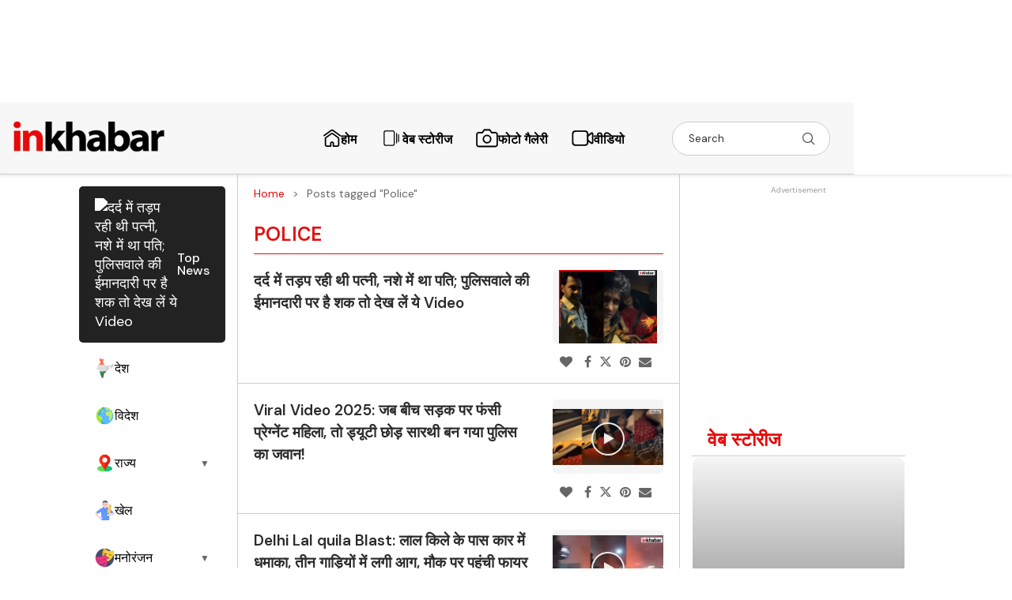

--- FILE ---
content_type: text/html; charset=UTF-8
request_url: https://www.inkhabar.com/tag/police/
body_size: 87801
content:
<!DOCTYPE html>
<html lang="hi">
<head>
    <meta charset="UTF-8">
    <meta http-equiv="X-UA-Compatible" content="IE=edge">
    <meta name="viewport" content="width=device-width, initial-scale=1, maximum-scale=5">
	<meta name="robots" content="index, follow">
	<script> window._izq = window._izq || []; window._izq.push(["init"]); </script>
<script data-minify="1" type='text/javascript' src='https://www.inkhabar.com/wp-content/cache/min/1/scripts/e89b7fe427770946e8973c7ad7af8590d3ea17ca.js?ver=1766051621' data-rocket-defer defer> 
        </script>
        <meta name="language" content="hi"> 
    <meta name="dc.language" content="hi" />
    
        <link rel="profile" href="https://gmpg.org/xfn/11"/>
    <link rel="alternate" type="application/rss+xml" title="InKhabar RSS Feed"
          href="https://www.inkhabar.com/newsfeed/latest-feed/"/>
    <link rel="alternate" type="application/atom+xml" title="InKhabar Atom Feed"
          href="https://www.inkhabar.com/newsfeed/latest-feed/atom/"/>
    <link rel="pingback" href="https://www.inkhabar.com/xmlrpc.php"/>


<link rel="hub" href="https://pubsubhubbub.appspot.com/">
<link rel="self" href="https://www.inkhabar.com/newsfeed/latest-feed/">

    <!--[if lt IE 9]>
	<script src="https://www.inkhabar.com/wp-content/themes/soledad/js/html5.js"></script>
	<![endif]-->
	<link rel='preconnect' href='https://fonts.googleapis.com' />
<link rel='preconnect' href='https://fonts.gstatic.com' />
<meta http-equiv='x-dns-prefetch-control' content='on'>
<link rel='dns-prefetch' href='//fonts.googleapis.com' />
<link rel='dns-prefetch' href='//fonts.gstatic.com' />
<link rel='dns-prefetch' href='//s.gravatar.com' />
<link rel='dns-prefetch' href='//www.google-analytics.com' />
<meta name='robots' content='index, follow, max-image-preview:large' />
	<style>img:is([sizes="auto" i], [sizes^="auto," i]) { contain-intrinsic-size: 3000px 1500px }</style>
	<script type="application/ld+json">{"@context":"https://schema.org","@graph":[{"@context":"https://schema.org","@type":"SiteNavigationElement","@id":"#table-of-contents","name":"Home","url":"https://www.inkhabar.com/"},{"@context":"https://schema.org","@type":"SiteNavigationElement","@id":"#table-of-contents","name":"Latest News","url":"https://www.inkhabar.com/latest-news"},{"@context":"https://schema.org","@type":"SiteNavigationElement","@id":"#table-of-contents","name":"India","url":"https://www.inkhabar.com/india"},{"@context":"https://schema.org","@type":"SiteNavigationElement","@id":"#table-of-contents","name":"World","url":"https://www.inkhabar.com/world"},{"@context":"https://schema.org","@type":"SiteNavigationElement","@id":"#table-of-contents","name":"Business","url":"https://www.inkhabar.com/business"},{"@context":"https://schema.org","@type":"SiteNavigationElement","@id":"#table-of-contents","name":"Technology","url":"https://www.inkhabar.com/technology"},{"@context":"https://schema.org","@type":"SiteNavigationElement","@id":"#table-of-contents","name":"Entertainment","url":"https://www.inkhabar.com/entertainment"},{"@context":"https://schema.org","@type":"SiteNavigationElement","@id":"#table-of-contents","name":"Sports","url":"https://www.inkhabar.com/sports"}]}</script>
    <script type="application/ld+json">{"@context":"https://schema.org","@type":"NewsMediaOrganization","name":"inKhabar","legalName":"iTV Network","url":"https://www.inkhabar.com/","logo":"https://www.inkhabar.com/wp-content/uploads/2025/07/inkhabar-600x60-1.png","address":{"@type":"PostalAddress","streetAddress":"276, Captain Gaur Marg, Srinivaspuri","addressLocality":"New Delhi","addressRegion":"Delhi","postalCode":"110065","addressCountry":"India"},"contactPoint":{"@type":"ContactPoint","contactType":"customer support","telephone":"[+91-011-61362000]","email":"corporate@itvnetwork.com"},"sameAs":["https://www.facebook.com/inkhabar","https://twitter.com/inkhabar"]}</script>
    <script type="application/ld+json">{"@context":"https://schema.org","@type":"WebSite","url":"https://www.inkhabar.com/","potentialAction":{"@type":"SearchAction","target":"https://www.inkhabar.com/?s={query}","query":"required"}}</script>
    <script type="application/ld+json">{"@context":"https://schema.org","@type":"WebPage","name":"","description":"","url":"","headline":"","image":"https://www.inkhabar.com/wp-content/uploads/2025/07/inkhabar-600x60-1.png","keywords":"news, latest news, today news, breaking news, news headlines, India news, top news, political news","publisher":{"@type":"Organization","name":"inKhabar","url":"https://www.inkhabar.com/","logo":{"@type":"ImageObject","url":"https://www.inkhabar.com/wp-content/uploads/2025/07/inkhabar-600x60-1.png","width":600,"height":60}}}</script>
    
	<!-- This site is optimized with the Yoast SEO Premium plugin v25.3 (Yoast SEO v25.3) - https://yoast.com/wordpress/plugins/seo/ -->
	<title>Police Archives - InKhabar</title>
<link data-rocket-preload as="style" href="https://fonts.googleapis.com/css?family=DM%20Sans%3A300%2C300italic%2C400%2C400italic%2C500%2C500italic%2C600%2C600italic%2C700%2C700italic%2C800%2C800italic%26amp%3Bsubset%3Dlatin%2Ccyrillic%2Ccyrillic-ext%2Cgreek%2Cgreek-ext%2Clatin-ext%7CDM%20Sans%3A300%2C300italic%2C400%2C400italic%2C500%2C500italic%2C700%2C700italic%2C800%2C800italic%7CPoppins%3A300%2C300italic%2C400%2C400italic%2C500%2C500italic%2C600%2C600italic%2C700%2C700italic%2C800%2C800italic%26amp%3Bsubset%3Dlatin%2Ccyrillic%2Ccyrillic-ext%2Cgreek%2Cgreek-ext%2Clatin-ext&#038;display=swap" rel="preload">
<link href="https://fonts.googleapis.com/css?family=DM%20Sans%3A300%2C300italic%2C400%2C400italic%2C500%2C500italic%2C600%2C600italic%2C700%2C700italic%2C800%2C800italic%26amp%3Bsubset%3Dlatin%2Ccyrillic%2Ccyrillic-ext%2Cgreek%2Cgreek-ext%2Clatin-ext%7CDM%20Sans%3A300%2C300italic%2C400%2C400italic%2C500%2C500italic%2C700%2C700italic%2C800%2C800italic%7CPoppins%3A300%2C300italic%2C400%2C400italic%2C500%2C500italic%2C600%2C600italic%2C700%2C700italic%2C800%2C800italic%26amp%3Bsubset%3Dlatin%2Ccyrillic%2Ccyrillic-ext%2Cgreek%2Cgreek-ext%2Clatin-ext&#038;display=swap" media="print" onload="this.media=&#039;all&#039;" rel="stylesheet">
<noscript><link rel="stylesheet" href="https://fonts.googleapis.com/css?family=DM%20Sans%3A300%2C300italic%2C400%2C400italic%2C500%2C500italic%2C600%2C600italic%2C700%2C700italic%2C800%2C800italic%26amp%3Bsubset%3Dlatin%2Ccyrillic%2Ccyrillic-ext%2Cgreek%2Cgreek-ext%2Clatin-ext%7CDM%20Sans%3A300%2C300italic%2C400%2C400italic%2C500%2C500italic%2C700%2C700italic%2C800%2C800italic%7CPoppins%3A300%2C300italic%2C400%2C400italic%2C500%2C500italic%2C600%2C600italic%2C700%2C700italic%2C800%2C800italic%26amp%3Bsubset%3Dlatin%2Ccyrillic%2Ccyrillic-ext%2Cgreek%2Cgreek-ext%2Clatin-ext&#038;display=swap"></noscript>
	<link rel="canonical" href="https://www.inkhabar.com/tag/police/" />
	<meta property="og:locale" content="en_US" />
	<meta property="og:type" content="article" />
	<meta property="og:title" content="Police Archives" />
	<meta property="og:url" content="https://www.inkhabar.com/tag/police/" />
	<meta property="og:site_name" content="InKhabar" />
	<meta name="twitter:card" content="summary_large_image" />
	<!-- / Yoast SEO Premium plugin. -->


<link rel='dns-prefetch' href='//fonts.googleapis.com' />
<link href='https://fonts.gstatic.com' crossorigin rel='preconnect' />
<link rel="alternate" type="application/rss+xml" title="InKhabar &raquo; Feed" href="https://www.inkhabar.com/newsfeed/latest-feed/" />
<link rel="alternate" type="application/rss+xml" title="InKhabar &raquo; Comments Feed" href="https://www.inkhabar.com/comments/feed/" />
<link rel="alternate" type="application/rss+xml" title="InKhabar &raquo; Police Tag Feed" href="https://www.inkhabar.com/tag/police/feed/" />
    <script data-minify="1" async src="https://www.inkhabar.com/wp-content/cache/min/1/tag/js/gpt.js?ver=1766051621" crossorigin="anonymous"></script>
    <script>
      window.googletag = window.googletag || {cmd: []};
      googletag.cmd.push(function() {
        googletag.defineSlot('/21673111209/inkhabar_web_hp_atf_728x90', [[970, 90], [970, 250], [728, 90]], 'div-gpt-ad-1751876536135-0').addService(googletag.pubads());
        googletag.defineSlot('/21673111209/inkhabar_web_hp_LHS_120x600', [[120, 600], [160, 600]], 'div-gpt-ad-1751895140708-0').addService(googletag.pubads());
        googletag.defineSlot('/21673111209/inkhabar_web_hp_RHS_120x600', [[160, 600], [120, 600]], 'div-gpt-ad-1751895197704-0').addService(googletag.pubads());
        googletag.defineSlot('/21673111209/inkhabar_web_hp_atf_300x250', [300, 250], 'div-gpt-ad-1751876612344-0').addService(googletag.pubads());
        googletag.defineSlot('/21673111209/inkhabar_web_hp_btf1_300x250', [300, 250], 'div-gpt-ad-1751876692405-0').addService(googletag.pubads());
        googletag.defineSlot('/21673111209/inkhabar_web_hp_btf2_300x250', [300, 250], 'div-gpt-ad-1751876740687-0').addService(googletag.pubads());
        googletag.defineSlot('/21673111209/inkhabar_web_hp_btf3_300x250', [300, 250], 'div-gpt-ad-1751876784360-0').addService(googletag.pubads());
		googletag.defineOutOfPageSlot('/21673111209/inkhabar_web_hp_OOP', 'div-gpt-ad-1751963517664-0').addService(googletag.pubads());
        googletag.defineSlot('/21673111209/inkhabar_web_al_atf_728x90', [[970, 90], [970, 250], [728, 90]], 'div-gpt-ad-1751879495270-0').addService(googletag.pubads());
        googletag.defineSlot('/21673111209/inkhabar_web_al_LHS_120x600', [[120, 600], [160, 600]], 'div-gpt-ad-1751895376554-0').addService(googletag.pubads());
        googletag.defineSlot('/21673111209/inkhabar_web_al_RHS_120x600', [[160, 600], [120, 600]], 'div-gpt-ad-1751895420655-0').addService(googletag.pubads());
        googletag.defineSlot('/21673111209/inkhabar_web_al_atf_300x250', [300, 250], 'div-gpt-ad-1751879654511-0').addService(googletag.pubads());
        googletag.defineSlot('/21673111209/inkhabar_web_al_btf1_300x250', [300, 250], 'div-gpt-ad-1751879694893-0').addService(googletag.pubads());
        googletag.defineSlot('/21673111209/inkhabar_web_al_btf2_300x250', [300, 250], 'div-gpt-ad-1751879726353-0').addService(googletag.pubads());
        googletag.defineSlot('/21673111209/inkhabar_web_al_btf3_300x250', [300, 250], 'div-gpt-ad-1751880003289-0').addService(googletag.pubads());
		googletag.defineOutOfPageSlot('/21673111209/inkhabar_web_as_OOP', 'div-gpt-ad-1751963564613-0').addService(googletag.pubads());
        googletag.defineSlot('/21673111209/inkhabar_web_as_atf_300x250', [300, 250], 'div-gpt-ad-1751880329896-0').addService(googletag.pubads());
        googletag.defineSlot('/21673111209/inkhabar_web_as_btf1_300x250', [300, 250], 'div-gpt-ad-1751880362813-0').addService(googletag.pubads());
        googletag.defineSlot('/21673111209/inkhabar_web_as_btf2_300x250', [300, 250], 'div-gpt-ad-1751880487987-0').addService(googletag.pubads());
        googletag.defineSlot('/21673111209/inkhabar_web_as_btf3_300x250', [300, 250], 'div-gpt-ad-1751960222436-0').addService(googletag.pubads());
		googletag.defineOutOfPageSlot('/21673111209/inkhabar_mob_al_OOP', 'div-gpt-ad-1751963742212-0').addService(googletag.pubads());
        googletag.enableServices();
      });
    </script>
    <style>
      .desktop-only-ad {
        display: block;
      }
      @media only screen and (max-width: 768px) {
        .desktop-only-ad {
          display: none !important;
        }
      }
    </style>
    <link data-minify="1" rel='stylesheet' id='ua-plyry-css' href='https://www.inkhabar.com/wp-content/cache/min/1/wp-content/plugins/media-player-addons-for-elementor/assets/css/plyr.css?ver=1766051621' type='text/css' media='all' />
<link data-minify="1" rel='stylesheet' id='ua-plyr-css-css' href='https://www.inkhabar.com/wp-content/cache/min/1/wp-content/plugins/media-player-addons-for-elementor/assets/css/styler.css?ver=1766051621' type='text/css' media='all' />
<link rel='stylesheet' id='wp-block-library-css' href='https://www.inkhabar.com/wp-includes/css/dist/block-library/style.min.css?ver=6.8.1' type='text/css' media='all' />
<style id='wp-block-library-theme-inline-css' type='text/css'>
.wp-block-audio :where(figcaption){color:#555;font-size:13px;text-align:center}.is-dark-theme .wp-block-audio :where(figcaption){color:#ffffffa6}.wp-block-audio{margin:0 0 1em}.wp-block-code{border:1px solid #ccc;border-radius:4px;font-family:Menlo,Consolas,monaco,monospace;padding:.8em 1em}.wp-block-embed :where(figcaption){color:#555;font-size:13px;text-align:center}.is-dark-theme .wp-block-embed :where(figcaption){color:#ffffffa6}.wp-block-embed{margin:0 0 1em}.blocks-gallery-caption{color:#555;font-size:13px;text-align:center}.is-dark-theme .blocks-gallery-caption{color:#ffffffa6}:root :where(.wp-block-image figcaption){color:#555;font-size:13px;text-align:center}.is-dark-theme :root :where(.wp-block-image figcaption){color:#ffffffa6}.wp-block-image{margin:0 0 1em}.wp-block-pullquote{border-bottom:4px solid;border-top:4px solid;color:currentColor;margin-bottom:1.75em}.wp-block-pullquote cite,.wp-block-pullquote footer,.wp-block-pullquote__citation{color:currentColor;font-size:.8125em;font-style:normal;text-transform:uppercase}.wp-block-quote{border-left:.25em solid;margin:0 0 1.75em;padding-left:1em}.wp-block-quote cite,.wp-block-quote footer{color:currentColor;font-size:.8125em;font-style:normal;position:relative}.wp-block-quote:where(.has-text-align-right){border-left:none;border-right:.25em solid;padding-left:0;padding-right:1em}.wp-block-quote:where(.has-text-align-center){border:none;padding-left:0}.wp-block-quote.is-large,.wp-block-quote.is-style-large,.wp-block-quote:where(.is-style-plain){border:none}.wp-block-search .wp-block-search__label{font-weight:700}.wp-block-search__button{border:1px solid #ccc;padding:.375em .625em}:where(.wp-block-group.has-background){padding:1.25em 2.375em}.wp-block-separator.has-css-opacity{opacity:.4}.wp-block-separator{border:none;border-bottom:2px solid;margin-left:auto;margin-right:auto}.wp-block-separator.has-alpha-channel-opacity{opacity:1}.wp-block-separator:not(.is-style-wide):not(.is-style-dots){width:100px}.wp-block-separator.has-background:not(.is-style-dots){border-bottom:none;height:1px}.wp-block-separator.has-background:not(.is-style-wide):not(.is-style-dots){height:2px}.wp-block-table{margin:0 0 1em}.wp-block-table td,.wp-block-table th{word-break:normal}.wp-block-table :where(figcaption){color:#555;font-size:13px;text-align:center}.is-dark-theme .wp-block-table :where(figcaption){color:#ffffffa6}.wp-block-video :where(figcaption){color:#555;font-size:13px;text-align:center}.is-dark-theme .wp-block-video :where(figcaption){color:#ffffffa6}.wp-block-video{margin:0 0 1em}:root :where(.wp-block-template-part.has-background){margin-bottom:0;margin-top:0;padding:1.25em 2.375em}
</style>
<style id='classic-theme-styles-inline-css' type='text/css'>
/*! This file is auto-generated */
.wp-block-button__link{color:#fff;background-color:#32373c;border-radius:9999px;box-shadow:none;text-decoration:none;padding:calc(.667em + 2px) calc(1.333em + 2px);font-size:1.125em}.wp-block-file__button{background:#32373c;color:#fff;text-decoration:none}
</style>
<link data-minify="1" rel='stylesheet' id='magic-login-login-block-css' href='https://www.inkhabar.com/wp-content/cache/min/1/wp-content/plugins/magic-login-pro/dist/css/login-block-style.css?ver=1766051621' type='text/css' media='all' />
<style id='block-soledad-style-inline-css' type='text/css'>
.pchead-e-block{--pcborder-cl:#dedede;--pcaccent-cl:#6eb48c}.heading1-style-1>h1,.heading1-style-2>h1,.heading2-style-1>h2,.heading2-style-2>h2,.heading3-style-1>h3,.heading3-style-2>h3,.heading4-style-1>h4,.heading4-style-2>h4,.heading5-style-1>h5,.heading5-style-2>h5{padding-bottom:8px;border-bottom:1px solid var(--pcborder-cl);overflow:hidden}.heading1-style-2>h1,.heading2-style-2>h2,.heading3-style-2>h3,.heading4-style-2>h4,.heading5-style-2>h5{border-bottom-width:0;position:relative}.heading1-style-2>h1:before,.heading2-style-2>h2:before,.heading3-style-2>h3:before,.heading4-style-2>h4:before,.heading5-style-2>h5:before{content:'';width:50px;height:2px;bottom:0;left:0;z-index:2;background:var(--pcaccent-cl);position:absolute}.heading1-style-2>h1:after,.heading2-style-2>h2:after,.heading3-style-2>h3:after,.heading4-style-2>h4:after,.heading5-style-2>h5:after{content:'';width:100%;height:2px;bottom:0;left:20px;z-index:1;background:var(--pcborder-cl);position:absolute}.heading1-style-3>h1,.heading1-style-4>h1,.heading2-style-3>h2,.heading2-style-4>h2,.heading3-style-3>h3,.heading3-style-4>h3,.heading4-style-3>h4,.heading4-style-4>h4,.heading5-style-3>h5,.heading5-style-4>h5{position:relative;padding-left:20px}.heading1-style-3>h1:before,.heading1-style-4>h1:before,.heading2-style-3>h2:before,.heading2-style-4>h2:before,.heading3-style-3>h3:before,.heading3-style-4>h3:before,.heading4-style-3>h4:before,.heading4-style-4>h4:before,.heading5-style-3>h5:before,.heading5-style-4>h5:before{width:10px;height:100%;content:'';position:absolute;top:0;left:0;bottom:0;background:var(--pcaccent-cl)}.heading1-style-4>h1,.heading2-style-4>h2,.heading3-style-4>h3,.heading4-style-4>h4,.heading5-style-4>h5{padding:10px 20px;background:#f1f1f1}.heading1-style-5>h1,.heading2-style-5>h2,.heading3-style-5>h3,.heading4-style-5>h4,.heading5-style-5>h5{position:relative;z-index:1}.heading1-style-5>h1:before,.heading2-style-5>h2:before,.heading3-style-5>h3:before,.heading4-style-5>h4:before,.heading5-style-5>h5:before{content:"";position:absolute;left:0;bottom:0;width:200px;height:50%;transform:skew(-25deg) translateX(0);background:var(--pcaccent-cl);z-index:-1;opacity:.4}.heading1-style-6>h1,.heading2-style-6>h2,.heading3-style-6>h3,.heading4-style-6>h4,.heading5-style-6>h5{text-decoration:underline;text-underline-offset:2px;text-decoration-thickness:4px;text-decoration-color:var(--pcaccent-cl)}
</style>
<style id='global-styles-inline-css' type='text/css'>
:root{--wp--preset--aspect-ratio--square: 1;--wp--preset--aspect-ratio--4-3: 4/3;--wp--preset--aspect-ratio--3-4: 3/4;--wp--preset--aspect-ratio--3-2: 3/2;--wp--preset--aspect-ratio--2-3: 2/3;--wp--preset--aspect-ratio--16-9: 16/9;--wp--preset--aspect-ratio--9-16: 9/16;--wp--preset--color--black: #000000;--wp--preset--color--cyan-bluish-gray: #abb8c3;--wp--preset--color--white: #ffffff;--wp--preset--color--pale-pink: #f78da7;--wp--preset--color--vivid-red: #cf2e2e;--wp--preset--color--luminous-vivid-orange: #ff6900;--wp--preset--color--luminous-vivid-amber: #fcb900;--wp--preset--color--light-green-cyan: #7bdcb5;--wp--preset--color--vivid-green-cyan: #00d084;--wp--preset--color--pale-cyan-blue: #8ed1fc;--wp--preset--color--vivid-cyan-blue: #0693e3;--wp--preset--color--vivid-purple: #9b51e0;--wp--preset--gradient--vivid-cyan-blue-to-vivid-purple: linear-gradient(135deg,rgba(6,147,227,1) 0%,rgb(155,81,224) 100%);--wp--preset--gradient--light-green-cyan-to-vivid-green-cyan: linear-gradient(135deg,rgb(122,220,180) 0%,rgb(0,208,130) 100%);--wp--preset--gradient--luminous-vivid-amber-to-luminous-vivid-orange: linear-gradient(135deg,rgba(252,185,0,1) 0%,rgba(255,105,0,1) 100%);--wp--preset--gradient--luminous-vivid-orange-to-vivid-red: linear-gradient(135deg,rgba(255,105,0,1) 0%,rgb(207,46,46) 100%);--wp--preset--gradient--very-light-gray-to-cyan-bluish-gray: linear-gradient(135deg,rgb(238,238,238) 0%,rgb(169,184,195) 100%);--wp--preset--gradient--cool-to-warm-spectrum: linear-gradient(135deg,rgb(74,234,220) 0%,rgb(151,120,209) 20%,rgb(207,42,186) 40%,rgb(238,44,130) 60%,rgb(251,105,98) 80%,rgb(254,248,76) 100%);--wp--preset--gradient--blush-light-purple: linear-gradient(135deg,rgb(255,206,236) 0%,rgb(152,150,240) 100%);--wp--preset--gradient--blush-bordeaux: linear-gradient(135deg,rgb(254,205,165) 0%,rgb(254,45,45) 50%,rgb(107,0,62) 100%);--wp--preset--gradient--luminous-dusk: linear-gradient(135deg,rgb(255,203,112) 0%,rgb(199,81,192) 50%,rgb(65,88,208) 100%);--wp--preset--gradient--pale-ocean: linear-gradient(135deg,rgb(255,245,203) 0%,rgb(182,227,212) 50%,rgb(51,167,181) 100%);--wp--preset--gradient--electric-grass: linear-gradient(135deg,rgb(202,248,128) 0%,rgb(113,206,126) 100%);--wp--preset--gradient--midnight: linear-gradient(135deg,rgb(2,3,129) 0%,rgb(40,116,252) 100%);--wp--preset--font-size--small: 12px;--wp--preset--font-size--medium: 20px;--wp--preset--font-size--large: 32px;--wp--preset--font-size--x-large: 42px;--wp--preset--font-size--normal: 14px;--wp--preset--font-size--huge: 42px;--wp--preset--spacing--20: 0.44rem;--wp--preset--spacing--30: 0.67rem;--wp--preset--spacing--40: 1rem;--wp--preset--spacing--50: 1.5rem;--wp--preset--spacing--60: 2.25rem;--wp--preset--spacing--70: 3.38rem;--wp--preset--spacing--80: 5.06rem;--wp--preset--shadow--natural: 6px 6px 9px rgba(0, 0, 0, 0.2);--wp--preset--shadow--deep: 12px 12px 50px rgba(0, 0, 0, 0.4);--wp--preset--shadow--sharp: 6px 6px 0px rgba(0, 0, 0, 0.2);--wp--preset--shadow--outlined: 6px 6px 0px -3px rgba(255, 255, 255, 1), 6px 6px rgba(0, 0, 0, 1);--wp--preset--shadow--crisp: 6px 6px 0px rgba(0, 0, 0, 1);}:where(.is-layout-flex){gap: 0.5em;}:where(.is-layout-grid){gap: 0.5em;}body .is-layout-flex{display: flex;}.is-layout-flex{flex-wrap: wrap;align-items: center;}.is-layout-flex > :is(*, div){margin: 0;}body .is-layout-grid{display: grid;}.is-layout-grid > :is(*, div){margin: 0;}:where(.wp-block-columns.is-layout-flex){gap: 2em;}:where(.wp-block-columns.is-layout-grid){gap: 2em;}:where(.wp-block-post-template.is-layout-flex){gap: 1.25em;}:where(.wp-block-post-template.is-layout-grid){gap: 1.25em;}.has-black-color{color: var(--wp--preset--color--black) !important;}.has-cyan-bluish-gray-color{color: var(--wp--preset--color--cyan-bluish-gray) !important;}.has-white-color{color: var(--wp--preset--color--white) !important;}.has-pale-pink-color{color: var(--wp--preset--color--pale-pink) !important;}.has-vivid-red-color{color: var(--wp--preset--color--vivid-red) !important;}.has-luminous-vivid-orange-color{color: var(--wp--preset--color--luminous-vivid-orange) !important;}.has-luminous-vivid-amber-color{color: var(--wp--preset--color--luminous-vivid-amber) !important;}.has-light-green-cyan-color{color: var(--wp--preset--color--light-green-cyan) !important;}.has-vivid-green-cyan-color{color: var(--wp--preset--color--vivid-green-cyan) !important;}.has-pale-cyan-blue-color{color: var(--wp--preset--color--pale-cyan-blue) !important;}.has-vivid-cyan-blue-color{color: var(--wp--preset--color--vivid-cyan-blue) !important;}.has-vivid-purple-color{color: var(--wp--preset--color--vivid-purple) !important;}.has-black-background-color{background-color: var(--wp--preset--color--black) !important;}.has-cyan-bluish-gray-background-color{background-color: var(--wp--preset--color--cyan-bluish-gray) !important;}.has-white-background-color{background-color: var(--wp--preset--color--white) !important;}.has-pale-pink-background-color{background-color: var(--wp--preset--color--pale-pink) !important;}.has-vivid-red-background-color{background-color: var(--wp--preset--color--vivid-red) !important;}.has-luminous-vivid-orange-background-color{background-color: var(--wp--preset--color--luminous-vivid-orange) !important;}.has-luminous-vivid-amber-background-color{background-color: var(--wp--preset--color--luminous-vivid-amber) !important;}.has-light-green-cyan-background-color{background-color: var(--wp--preset--color--light-green-cyan) !important;}.has-vivid-green-cyan-background-color{background-color: var(--wp--preset--color--vivid-green-cyan) !important;}.has-pale-cyan-blue-background-color{background-color: var(--wp--preset--color--pale-cyan-blue) !important;}.has-vivid-cyan-blue-background-color{background-color: var(--wp--preset--color--vivid-cyan-blue) !important;}.has-vivid-purple-background-color{background-color: var(--wp--preset--color--vivid-purple) !important;}.has-black-border-color{border-color: var(--wp--preset--color--black) !important;}.has-cyan-bluish-gray-border-color{border-color: var(--wp--preset--color--cyan-bluish-gray) !important;}.has-white-border-color{border-color: var(--wp--preset--color--white) !important;}.has-pale-pink-border-color{border-color: var(--wp--preset--color--pale-pink) !important;}.has-vivid-red-border-color{border-color: var(--wp--preset--color--vivid-red) !important;}.has-luminous-vivid-orange-border-color{border-color: var(--wp--preset--color--luminous-vivid-orange) !important;}.has-luminous-vivid-amber-border-color{border-color: var(--wp--preset--color--luminous-vivid-amber) !important;}.has-light-green-cyan-border-color{border-color: var(--wp--preset--color--light-green-cyan) !important;}.has-vivid-green-cyan-border-color{border-color: var(--wp--preset--color--vivid-green-cyan) !important;}.has-pale-cyan-blue-border-color{border-color: var(--wp--preset--color--pale-cyan-blue) !important;}.has-vivid-cyan-blue-border-color{border-color: var(--wp--preset--color--vivid-cyan-blue) !important;}.has-vivid-purple-border-color{border-color: var(--wp--preset--color--vivid-purple) !important;}.has-vivid-cyan-blue-to-vivid-purple-gradient-background{background: var(--wp--preset--gradient--vivid-cyan-blue-to-vivid-purple) !important;}.has-light-green-cyan-to-vivid-green-cyan-gradient-background{background: var(--wp--preset--gradient--light-green-cyan-to-vivid-green-cyan) !important;}.has-luminous-vivid-amber-to-luminous-vivid-orange-gradient-background{background: var(--wp--preset--gradient--luminous-vivid-amber-to-luminous-vivid-orange) !important;}.has-luminous-vivid-orange-to-vivid-red-gradient-background{background: var(--wp--preset--gradient--luminous-vivid-orange-to-vivid-red) !important;}.has-very-light-gray-to-cyan-bluish-gray-gradient-background{background: var(--wp--preset--gradient--very-light-gray-to-cyan-bluish-gray) !important;}.has-cool-to-warm-spectrum-gradient-background{background: var(--wp--preset--gradient--cool-to-warm-spectrum) !important;}.has-blush-light-purple-gradient-background{background: var(--wp--preset--gradient--blush-light-purple) !important;}.has-blush-bordeaux-gradient-background{background: var(--wp--preset--gradient--blush-bordeaux) !important;}.has-luminous-dusk-gradient-background{background: var(--wp--preset--gradient--luminous-dusk) !important;}.has-pale-ocean-gradient-background{background: var(--wp--preset--gradient--pale-ocean) !important;}.has-electric-grass-gradient-background{background: var(--wp--preset--gradient--electric-grass) !important;}.has-midnight-gradient-background{background: var(--wp--preset--gradient--midnight) !important;}.has-small-font-size{font-size: var(--wp--preset--font-size--small) !important;}.has-medium-font-size{font-size: var(--wp--preset--font-size--medium) !important;}.has-large-font-size{font-size: var(--wp--preset--font-size--large) !important;}.has-x-large-font-size{font-size: var(--wp--preset--font-size--x-large) !important;}
:where(.wp-block-post-template.is-layout-flex){gap: 1.25em;}:where(.wp-block-post-template.is-layout-grid){gap: 1.25em;}
:where(.wp-block-columns.is-layout-flex){gap: 2em;}:where(.wp-block-columns.is-layout-grid){gap: 2em;}
:root :where(.wp-block-pullquote){font-size: 1.5em;line-height: 1.6;}
</style>
<style id='dominant-color-styles-inline-css' type='text/css'>
img[data-dominant-color]:not(.has-transparency) { background-color: var(--dominant-color); }
</style>
<link data-minify="1" rel='stylesheet' id='gw-category-style-css' href='https://www.inkhabar.com/wp-content/cache/min/1/wp-content/plugins/gw-category-widget/assets/style.css?ver=1766051621' type='text/css' media='all' />
<link data-minify="1" rel='stylesheet' id='penci-fte-chosen-css' href='https://www.inkhabar.com/wp-content/cache/background-css/1/www.inkhabar.com/wp-content/cache/min/1/ajax/libs/chosen/1.8.7/chosen.min.css?ver=1766051621&wpr_t=1768990769' type='text/css' media='all' />
<link data-minify="1" rel='stylesheet' id='penci-fte-flatpickr-css' href='https://www.inkhabar.com/wp-content/cache/min/1/wp-content/plugins/penci-filter-everything/assets/flatpickr.css?ver=1766051621' type='text/css' media='all' />
<link data-minify="1" rel='stylesheet' id='penci-fte-front-css' href='https://www.inkhabar.com/wp-content/cache/min/1/wp-content/plugins/penci-filter-everything/assets/pfe.css?ver=1766051621' type='text/css' media='all' />
<link data-minify="1" rel='stylesheet' id='poll-maker-ays-css' href='https://www.inkhabar.com/wp-content/cache/background-css/1/www.inkhabar.com/wp-content/cache/min/1/wp-content/plugins/poll-maker/public/css/poll-maker-ays-public.css?ver=1766051621&wpr_t=1768990769' type='text/css' media='all' />
<style id='plvt-view-transitions-inline-css' type='text/css'>
@view-transition { navigation: auto; }
@media (prefers-reduced-motion: no-preference) {::view-transition-group(*) { animation-duration: 0.4s; }}
</style>


<link data-minify="1" rel='stylesheet' id='penci-main-style-css' href='https://www.inkhabar.com/wp-content/cache/background-css/1/www.inkhabar.com/wp-content/cache/min/1/wp-content/themes/soledad/main.css?ver=1766051621&wpr_t=1768990769' type='text/css' media='all' />
<link data-minify="1" rel='stylesheet' id='penci-swiper-bundle-css' href='https://www.inkhabar.com/wp-content/cache/min/1/wp-content/themes/soledad/css/swiper-bundle.min.css?ver=1766051621' type='text/css' media='all' />
<link data-minify="1" rel='stylesheet' id='penci-font-awesomeold-css' href='https://www.inkhabar.com/wp-content/cache/min/1/wp-content/themes/soledad/css/font-awesome.4.7.0.swap.min.css?ver=1766051621' type='text/css' media='all' />
<link data-minify="1" rel='stylesheet' id='penci_icon-css' href='https://www.inkhabar.com/wp-content/cache/min/1/wp-content/themes/soledad/css/penci-icon.css?ver=1766051621' type='text/css' media='all' />
<link data-minify="1" rel='stylesheet' id='penci_style-css' href='https://www.inkhabar.com/wp-content/cache/min/1/wp-content/themes/soledad/style.css?ver=1766051621' type='text/css' media='all' />
<link data-minify="1" rel='stylesheet' id='penci_social_counter-css' href='https://www.inkhabar.com/wp-content/cache/min/1/wp-content/themes/soledad/css/social-counter.css?ver=1766051621' type='text/css' media='all' />

<link data-minify="1" rel='stylesheet' id='elementor-icons-css' href='https://www.inkhabar.com/wp-content/cache/min/1/wp-content/plugins/elementor/assets/lib/eicons/css/elementor-icons.min.css?ver=1766051621' type='text/css' media='all' />
<link rel='stylesheet' id='elementor-frontend-css' href='https://www.inkhabar.com/wp-content/plugins/elementor/assets/css/frontend.min.css?ver=3.29.1' type='text/css' media='all' />
<link rel='stylesheet' id='elementor-post-7-css' href='https://www.inkhabar.com/wp-content/uploads/elementor/css/post-7.css?ver=1766051575' type='text/css' media='all' />
<link data-minify="1" rel='stylesheet' id='font-awesome-5-all-css' href='https://www.inkhabar.com/wp-content/cache/min/1/wp-content/plugins/elementor/assets/lib/font-awesome/css/all.min.css?ver=1766051621' type='text/css' media='all' />
<link rel='stylesheet' id='font-awesome-4-shim-css' href='https://www.inkhabar.com/wp-content/plugins/elementor/assets/lib/font-awesome/css/v4-shims.min.css?ver=3.29.1' type='text/css' media='all' />
<link rel='stylesheet' id='elementor-post-681-css' href='https://www.inkhabar.com/wp-content/uploads/elementor/css/post-681.css?ver=1766051575' type='text/css' media='all' />
<link rel='stylesheet' id='eael-general-css' href='https://www.inkhabar.com/wp-content/plugins/essential-addons-for-elementor-lite/assets/front-end/css/view/general.min.css?ver=6.1.17' type='text/css' media='all' />
<style id='rocket-lazyload-inline-css' type='text/css'>
.rll-youtube-player{position:relative;padding-bottom:56.23%;height:0;overflow:hidden;max-width:100%;}.rll-youtube-player:focus-within{outline: 2px solid currentColor;outline-offset: 5px;}.rll-youtube-player iframe{position:absolute;top:0;left:0;width:100%;height:100%;z-index:100;background:0 0}.rll-youtube-player img{bottom:0;display:block;left:0;margin:auto;max-width:100%;width:100%;position:absolute;right:0;top:0;border:none;height:auto;-webkit-transition:.4s all;-moz-transition:.4s all;transition:.4s all}.rll-youtube-player img:hover{-webkit-filter:brightness(75%)}.rll-youtube-player .play{height:100%;width:100%;left:0;top:0;position:absolute;background:var(--wpr-bg-1122fdcc-3d6f-416b-b81a-449398fa417c) no-repeat center;background-color: transparent !important;cursor:pointer;border:none;}
</style>
<link data-minify="1" rel='stylesheet' id='elementor-gf-local-roboto-css' href='https://www.inkhabar.com/wp-content/cache/min/1/wp-content/uploads/elementor/google-fonts/css/roboto.css?ver=1766051621' type='text/css' media='all' />
<link data-minify="1" rel='stylesheet' id='elementor-gf-local-robotoslab-css' href='https://www.inkhabar.com/wp-content/cache/min/1/wp-content/uploads/elementor/google-fonts/css/robotoslab.css?ver=1766051621' type='text/css' media='all' />
<link data-minify="1" rel='stylesheet' id='elementor-gf-local-dmsans-css' href='https://www.inkhabar.com/wp-content/cache/min/1/wp-content/uploads/elementor/google-fonts/css/dmsans.css?ver=1766051621' type='text/css' media='all' />
<link data-minify="1" rel='stylesheet' id='elementor-gf-local-merriweather-css' href='https://www.inkhabar.com/wp-content/cache/min/1/wp-content/uploads/elementor/google-fonts/css/merriweather.css?ver=1766051621' type='text/css' media='all' />
<link rel='stylesheet' id='elementor-icons-shared-0-css' href='https://www.inkhabar.com/wp-content/plugins/elementor/assets/lib/font-awesome/css/fontawesome.min.css?ver=5.15.3' type='text/css' media='all' />
<link data-minify="1" rel='stylesheet' id='elementor-icons-fa-brands-css' href='https://www.inkhabar.com/wp-content/cache/min/1/wp-content/plugins/elementor/assets/lib/font-awesome/css/brands.min.css?ver=1766051621' type='text/css' media='all' />
<script type="text/javascript" src="https://www.inkhabar.com/wp-includes/js/jquery/jquery.min.js?ver=3.7.1" id="jquery-core-js" data-rocket-defer defer></script>
<script type="text/javascript" src="https://www.inkhabar.com/wp-includes/js/jquery/jquery-migrate.min.js?ver=3.4.1" id="jquery-migrate-js" data-rocket-defer defer></script>
<script type="text/javascript" id="plvt-view-transitions-js-after">
/* <![CDATA[ */
window.plvtInitViewTransitions=n=>{if(!window.navigation||!("CSSViewTransitionRule"in window))return void window.console.warn("View transitions not loaded as the browser is lacking support.");const t=(t,o,i)=>{const e=n.animations||{};return[...e[t].useGlobalTransitionNames?Object.entries(n.globalTransitionNames||{}).map((([n,t])=>[o.querySelector(n),t])):[],...e[t].usePostTransitionNames&&i?Object.entries(n.postTransitionNames||{}).map((([n,t])=>[i.querySelector(n),t])):[]]},o=async(n,t)=>{for(const[t,o]of n)t&&(t.style.viewTransitionName=o);await t;for(const[t]of n)t&&(t.style.viewTransitionName="")},i=()=>n.postSelector?document.querySelector(n.postSelector):null,e=t=>{if(!n.postSelector)return null;const o=(i=n.postSelector,e='a[href="'+t+'"]',i.split(",").map((n=>n.trim()+" "+e)).join(","));var i,e;const s=document.querySelector(o);return s?s.closest(n.postSelector):null};window.addEventListener("pageswap",(n=>{if(n.viewTransition){const s="default";let a;n.viewTransition.types.add(s),document.body.classList.contains("single")?a=t(s,document.body,i()):(document.body.classList.contains("home")||document.body.classList.contains("archive"))&&(a=t(s,document.body,e(n.activation.entry.url))),a&&o(a,n.viewTransition.finished)}})),window.addEventListener("pagereveal",(n=>{if(n.viewTransition){const s="default";let a;n.viewTransition.types.add(s),document.body.classList.contains("single")?a=t(s,document.body,i()):(document.body.classList.contains("home")||document.body.classList.contains("archive"))&&(a=t(s,document.body,window.navigation.activation.from?e(window.navigation.activation.from.url):null)),a&&o(a,n.viewTransition.ready)}}))};
plvtInitViewTransitions( {"postSelector":".wp-block-post.post, article.post, body.single main","globalTransitionNames":{"header":"header","main":"main"},"postTransitionNames":{".wp-block-post-title, .entry-title":"post-title",".wp-post-image":"post-thumbnail",".wp-block-post-content, .entry-content":"post-content"},"animations":{"default":{"useGlobalTransitionNames":true,"usePostTransitionNames":true}}} )
/* ]]> */
</script>
<script type="text/javascript" src="https://www.inkhabar.com/wp-content/plugins/elementor/assets/lib/font-awesome/js/v4-shims.min.js?ver=3.29.1" id="font-awesome-4-shim-js" data-rocket-defer defer></script>
<link rel="https://api.w.org/" href="https://www.inkhabar.com/wp-json/" /><link rel="alternate" title="JSON" type="application/json" href="https://www.inkhabar.com/wp-json/wp/v2/tags/44941" /><meta name="generator" content="auto-sizes 1.7.0">
<meta name="generator" content="dominant-color-images 1.2.0">
    <meta name="google-site-verification" content="prevent-ga-tracking" />
    <script>window.addEventListener('DOMContentLoaded', function() {
    // Prevent Google Analytics from adding tracking parameters to external links
    if (typeof gtag !== 'undefined') {
        gtag('config', 'GA_MEASUREMENT_ID', {
            'linker': {
                'domains': ['inkhabar.com']
            }
        });
    }
    
    // Alternative method: Override any existing Google Analytics link tracking
    jQuery(document).ready(function($) {
        // Remove any existing Google Analytics tracking from external links
        $('a[href*="inkhabar.com"]').each(function() {
            var href = $(this).attr('href');
            if (href && href.indexOf('?_gl=') !== -1) {
                var cleanHref = href.split('?_gl=')[0];
                $(this).attr('href', cleanHref);
            }
        });
    });
    });</script>
    <meta name="generator" content="performance-lab 4.0.0; plugins: auto-sizes, dominant-color-images, image-prioritizer, performant-translations, nocache-bfcache, view-transitions, web-worker-offloading, webp-uploads">
<meta name="generator" content="performant-translations 1.2.0">
<meta name="generator" content="view-transitions 1.1.1">
<meta name="generator" content="web-worker-offloading 0.2.0">
<meta name="generator" content="webp-uploads 2.6.0">
<!-- Google tag (gtag.js) -->
<script async src="https://www.googletagmanager.com/gtag/js?id=G-K1XV35X6E5"></script>
<script>
  window.dataLayer = window.dataLayer || [];
  function gtag(){dataLayer.push(arguments);}
  gtag('js', new Date());
  gtag('config', 'G-K1XV35X6E5', {
    'send_page_view': true,
    'cookie_flags': 'SameSite=None;Secure'
  });
</script>



<!-- Taboola ad Start 	    
	<script type="text/javascript">
  window._taboola = window._taboola || [];
  _taboola.push({article:'auto'});
  !function (e, f, u, i) {
    if (!document.getElementById(i)){
      e.async = 1;
      e.src = u;
      e.id = i;
      f.parentNode.insertBefore(e, f);
    }
  }(document.createElement('script'),
  document.getElementsByTagName('script')[0],
  '//cdn.taboola.com/libtrc/itvnetworkengagement/loader.js',
  'tb_loader_script');
  if(window.performance && typeof window.performance.mark == 'function')
    {window.performance.mark('tbl_ic');}
</script>
 Taboola ad end  	    -->







<!-- afp header code starts here -->
<script type="text/javascript"> var adgh_p1="8290"; var adgh_p2=""; var adgh_p3="0";var adgHdSc=document.createElement("script"); document.head.appendChild(adgHdSc); adgHdSc.async=true; var adgHscParam="p1="+adgh_p1+"&p2="+adgh_p2+"&p3="+adgh_p3; adgHdSc.id="adg_pixel_header_script";adgHdSc.src="//adgebra.co.in/afph/afph.js?"+adgHscParam; </script>
<!-- afp header code ends here -->


<script data-minify="1" async src="https://www.inkhabar.com/wp-content/cache/min/1/tag/js/gpt.js?ver=1766051621"></script>

<!-- <script async defer src="https://a.vdo.ai/core/o-newsx/vdo.ai.js"></script> -->


<!-- Gtag code starts -->

<script async src="https://www.googletagmanager.com/gtag/js?id=G-K1XV35X6E5"></script> <script type="rocketlazyloadscript"> window.dataLayer = window.dataLayer || []; function gtag(){dataLayer.push(arguments);} gtag('js', new Date()); gtag('config', 'G-K1XV35X6E5'); </script>

<!-- Gtag code ends -->


<!-- Google Tag Manager -->
<script>(function(w,d,s,l,i){w[l]=w[l]||[];w[l].push({'gtm.start':
new Date().getTime(),event:'gtm.js'});var f=d.getElementsByTagName(s)[0],
j=d.createElement(s),dl=l!='dataLayer'?'&l='+l:'';j.async=true;j.src=
'https://www.googletagmanager.com/gtm.js?id='+i+dl;f.parentNode.insertBefore(j,f);
})(window,document,'script','dataLayer','GTM-NK4L9QTZ');</script>
<!-- End Google Tag Manager -->
<script>
document.addEventListener("DOMContentLoaded", () => {
    const galleryItems = document.querySelectorAll(".scroll-gallery-item");

    const currentHash = window.location.hash.replace('#', '');
    if (currentHash) {
        const el = document.getElementById(currentHash);
        if (el) {
            el.scrollIntoView({ behavior: 'smooth' });
            el.classList.add('active');
        }
    }

    const observer = new IntersectionObserver((entries) => {
        entries.forEach(entry => {
            if (entry.isIntersecting) {
                const newUrl = entry.target.getAttribute("data-url");
                if (newUrl) {
                    history.replaceState(null, '', newUrl);
                }
            }
        });
    }, {
        root: null,
        rootMargin: "-40% 0px -40% 0px",
        threshold: 0
    });

    galleryItems.forEach(item => observer.observe(item));
});

  
  const currentPath = window.location.pathname;
const matchingItem = [...galleryItems].find(item => {
    return item.getAttribute("data-url")?.includes(currentPath);
});

if (matchingItem) {
    matchingItem.scrollIntoView({ behavior: "smooth" });
    matchingItem.classList.add("active");
}

</script><style id="penci-custom-style" type="text/css">body{ --pcbg-cl: #fff; --pctext-cl: #313131; --pcborder-cl: #dedede; --pcheading-cl: #313131; --pcmeta-cl: #888888; --pcaccent-cl: #6eb48c; --pcbody-font: 'PT Serif', serif; --pchead-font: 'Raleway', sans-serif; --pchead-wei: bold; --pcava_bdr:10px;--pcajs_fvw:470px;--pcajs_fvmw:220px; } .single.penci-body-single-style-5 #header, .single.penci-body-single-style-6 #header, .single.penci-body-single-style-10 #header, .single.penci-body-single-style-5 .pc-wrapbuilder-header, .single.penci-body-single-style-6 .pc-wrapbuilder-header, .single.penci-body-single-style-10 .pc-wrapbuilder-header { --pchd-mg: 40px; } .fluid-width-video-wrapper > div { position: absolute; left: 0; right: 0; top: 0; width: 100%; height: 100%; } .yt-video-place { position: relative; text-align: center; } .yt-video-place.embed-responsive .start-video { display: block; top: 0; left: 0; bottom: 0; right: 0; position: absolute; transform: none; } .yt-video-place.embed-responsive .start-video img { margin: 0; padding: 0; top: 50%; display: inline-block; position: absolute; left: 50%; transform: translate(-50%, -50%); width: 68px; height: auto; } .mfp-bg { top: 0; left: 0; width: 100%; height: 100%; z-index: 9999999; overflow: hidden; position: fixed; background: #0b0b0b; opacity: .8; filter: alpha(opacity=80) } .mfp-wrap { top: 0; left: 0; width: 100%; height: 100%; z-index: 9999999; position: fixed; outline: none !important; -webkit-backface-visibility: hidden } body{--pcctain: 1080px}h1{ font-size: 24px; }@media only screen and (max-width: 768px) { h1{ font-size: 22px; } }h2{ font-size: 22px; }@media only screen and (max-width: 768px) { h2{ font-size: 20px; } }h3{ font-size: 21px; }@media only screen and (max-width: 768px) { h3{ font-size: 20px; } }h4{ font-size: 20px; }@media only screen and (max-width: 768px) { h4{ font-size: 19px; } }h5{ font-size: 19px; }@media only screen and (max-width: 768px) { h5{ font-size: 18px; } }h6{ font-size: 18px; }@media only screen and (max-width: 768px) { h6{ font-size: 18px; } } body { --pchead-font: 'DM Sans', sans-serif; } body { --pcbody-font: 'DM Sans', sans-serif; } p{ line-height: 1.8; } #main #bbpress-forums .bbp-login-form fieldset.bbp-form select, #main #bbpress-forums .bbp-login-form .bbp-form input[type="password"], #main #bbpress-forums .bbp-login-form .bbp-form input[type="text"], .penci-login-register input[type="email"], .penci-login-register input[type="text"], .penci-login-register input[type="password"], .penci-login-register input[type="number"], body, textarea, #respond textarea, .widget input[type="text"], .widget input[type="email"], .widget input[type="date"], .widget input[type="number"], .wpcf7 textarea, .mc4wp-form input, #respond input, div.wpforms-container .wpforms-form.wpforms-form input[type=date], div.wpforms-container .wpforms-form.wpforms-form input[type=datetime], div.wpforms-container .wpforms-form.wpforms-form input[type=datetime-local], div.wpforms-container .wpforms-form.wpforms-form input[type=email], div.wpforms-container .wpforms-form.wpforms-form input[type=month], div.wpforms-container .wpforms-form.wpforms-form input[type=number], div.wpforms-container .wpforms-form.wpforms-form input[type=password], div.wpforms-container .wpforms-form.wpforms-form input[type=range], div.wpforms-container .wpforms-form.wpforms-form input[type=search], div.wpforms-container .wpforms-form.wpforms-form input[type=tel], div.wpforms-container .wpforms-form.wpforms-form input[type=text], div.wpforms-container .wpforms-form.wpforms-form input[type=time], div.wpforms-container .wpforms-form.wpforms-form input[type=url], div.wpforms-container .wpforms-form.wpforms-form input[type=week], div.wpforms-container .wpforms-form.wpforms-form select, div.wpforms-container .wpforms-form.wpforms-form textarea, .wpcf7 input, form.pc-searchform input.search-input, ul.homepage-featured-boxes .penci-fea-in h4, .widget.widget_categories ul li span.category-item-count, .about-widget .about-me-heading, .widget ul.side-newsfeed li .side-item .side-item-text .side-item-meta { font-weight: 400 } .penci-hide-tagupdated{ display: none !important; } body, .widget ul li a{ font-size: 18px; } .widget ul li, .widget ol li, .post-entry, p, .post-entry p { font-size: 18px; line-height: 1.8; } @media only screen and (max-width: 480px){ body, .widget ul li a, .widget ul li, .widget ol li, .post-entry, p, .post-entry p{ font-size: 18px; } } .archive-box span, .archive-box h1{ font-size: 19px; } @media only screen and (max-width: 479px){ .archive-box span, .archive-box h1{ font-size: 16px; } } .widget ul li, .widget ol li, .post-entry, p, .post-entry p{ line-height: 1.5; } body { --pchead-wei: 600; } .featured-area.featured-style-42 .item-inner-content, .featured-style-41 .swiper-slide, .slider-40-wrapper .nav-thumb-creative .thumb-container:after,.penci-slider44-t-item:before,.penci-slider44-main-wrapper .item, .featured-area .penci-image-holder, .featured-area .penci-slider4-overlay, .featured-area .penci-slide-overlay .overlay-link, .featured-style-29 .featured-slider-overlay, .penci-slider38-overlay{ border-radius: ; -webkit-border-radius: ; } .penci-featured-content-right:before{ border-top-right-radius: ; border-bottom-right-radius: ; } .penci-flat-overlay .penci-slide-overlay .penci-mag-featured-content:before{ border-bottom-left-radius: ; border-bottom-right-radius: ; } .container-single .post-image{ border-radius: 10px; -webkit-border-radius: 10px; } .penci-mega-post-inner, .penci-mega-thumbnail .penci-image-holder{ border-radius: ; -webkit-border-radius: ; } .wp-caption p.wp-caption-text, .penci-featured-caption { position: static; background: none; padding: 11px 0 0; color: #888; } .wp-caption:hover p.wp-caption-text, .post-image:hover .penci-featured-caption{ opacity: 1; transform: none; -webkit-transform: none; } body{ --pcbg-cl: #ffffff; } .penci-single-style-7:not( .penci-single-pheader-noimg ).penci_sidebar #main article.post, .penci-single-style-3:not( .penci-single-pheader-noimg ).penci_sidebar #main article.post { background-color: var(--pcbg-cl); } @media only screen and (max-width: 767px){ .standard-post-special_wrapper { background: var(--pcbg-cl); } } .wrapper-boxed, .wrapper-boxed.enable-boxed, .home-pupular-posts-title span, .penci-post-box-meta.penci-post-box-grid .penci-post-share-box, .penci-pagination.penci-ajax-more a.penci-ajax-more-button, .woocommerce .woocommerce-product-search input[type="search"], .overlay-post-box-meta, .widget ul.side-newsfeed li.featured-news2 .side-item .side-item-text, .widget select, .widget select option, .woocommerce .woocommerce-error, .woocommerce .woocommerce-info, .woocommerce .woocommerce-message, #penci-demobar, #penci-demobar .style-toggle, .grid-overlay-meta .grid-header-box, .header-standard.standard-overlay-meta{ background-color: var(--pcbg-cl); } .penci-grid .list-post.list-boxed-post .item > .thumbnail:before{ border-right-color: var(--pcbg-cl); } .penci-grid .list-post.list-boxed-post:nth-of-type(2n+2) .item > .thumbnail:before{ border-left-color: var(--pcbg-cl); } .editor-styles-wrapper, body:not(.pcdm-enable){ color: #2b2b2b; } .editor-styles-wrapper, body{ --pcaccent-cl: #e60a0a; } .penci-menuhbg-toggle:hover .lines-button:after, .penci-menuhbg-toggle:hover .penci-lines:before, .penci-menuhbg-toggle:hover .penci-lines:after,.tags-share-box.tags-share-box-s2 .post-share-plike,.penci-video_playlist .penci-playlist-title,.pencisc-column-2.penci-video_playlist .penci-video-nav .playlist-panel-item, .pencisc-column-1.penci-video_playlist .penci-video-nav .playlist-panel-item,.penci-video_playlist .penci-custom-scroll::-webkit-scrollbar-thumb, .pencisc-button, .post-entry .pencisc-button, .penci-dropcap-box, .penci-dropcap-circle, .penci-login-register input[type="submit"]:hover, .penci-ld .penci-ldin:before, .penci-ldspinner > div{ background: #e60a0a; } a, .post-entry .penci-portfolio-filter ul li a:hover, .penci-portfolio-filter ul li a:hover, .penci-portfolio-filter ul li.active a, .post-entry .penci-portfolio-filter ul li.active a, .penci-countdown .countdown-amount, .archive-box h1, .post-entry a, .container.penci-breadcrumb span a:hover,.container.penci-breadcrumb a:hover, .post-entry blockquote:before, .post-entry blockquote cite, .post-entry blockquote .author, .wpb_text_column blockquote:before, .wpb_text_column blockquote cite, .wpb_text_column blockquote .author, .penci-pagination a:hover, ul.penci-topbar-menu > li a:hover, div.penci-topbar-menu > ul > li a:hover, .penci-recipe-heading a.penci-recipe-print,.penci-review-metas .penci-review-btnbuy, .main-nav-social a:hover, .widget-social .remove-circle a:hover i, .penci-recipe-index .cat > a.penci-cat-name, #bbpress-forums li.bbp-body ul.forum li.bbp-forum-info a:hover, #bbpress-forums li.bbp-body ul.topic li.bbp-topic-title a:hover, #bbpress-forums li.bbp-body ul.forum li.bbp-forum-info .bbp-forum-content a, #bbpress-forums li.bbp-body ul.topic p.bbp-topic-meta a, #bbpress-forums .bbp-breadcrumb a:hover, #bbpress-forums .bbp-forum-freshness a:hover, #bbpress-forums .bbp-topic-freshness a:hover, #buddypress ul.item-list li div.item-title a, #buddypress ul.item-list li h4 a, #buddypress .activity-header a:first-child, #buddypress .comment-meta a:first-child, #buddypress .acomment-meta a:first-child, div.bbp-template-notice a:hover, .penci-menu-hbg .menu li a .indicator:hover, .penci-menu-hbg .menu li a:hover, #sidebar-nav .menu li a:hover, .penci-rlt-popup .rltpopup-meta .rltpopup-title:hover, .penci-video_playlist .penci-video-playlist-item .penci-video-title:hover, .penci_list_shortcode li:before, .penci-dropcap-box-outline, .penci-dropcap-circle-outline, .penci-dropcap-regular, .penci-dropcap-bold{ color: #e60a0a; } .penci-home-popular-post ul.slick-dots li button:hover, .penci-home-popular-post ul.slick-dots li.slick-active button, .post-entry blockquote .author span:after, .error-image:after, .error-404 .go-back-home a:after, .penci-header-signup-form, .woocommerce span.onsale, .woocommerce #respond input#submit:hover, .woocommerce a.button:hover, .woocommerce button.button:hover, .woocommerce input.button:hover, .woocommerce nav.woocommerce-pagination ul li span.current, .woocommerce div.product .entry-summary div[itemprop="description"]:before, .woocommerce div.product .entry-summary div[itemprop="description"] blockquote .author span:after, .woocommerce div.product .woocommerce-tabs #tab-description blockquote .author span:after, .woocommerce #respond input#submit.alt:hover, .woocommerce a.button.alt:hover, .woocommerce button.button.alt:hover, .woocommerce input.button.alt:hover, .pcheader-icon.shoping-cart-icon > a > span, #penci-demobar .buy-button, #penci-demobar .buy-button:hover, .penci-recipe-heading a.penci-recipe-print:hover,.penci-review-metas .penci-review-btnbuy:hover, .penci-review-process span, .penci-review-score-total, #navigation.menu-style-2 ul.menu ul.sub-menu:before, #navigation.menu-style-2 .menu ul ul.sub-menu:before, .penci-go-to-top-floating, .post-entry.blockquote-style-2 blockquote:before, #bbpress-forums #bbp-search-form .button, #bbpress-forums #bbp-search-form .button:hover, .wrapper-boxed .bbp-pagination-links span.current, #bbpress-forums #bbp_reply_submit:hover, #bbpress-forums #bbp_topic_submit:hover,#main .bbp-login-form .bbp-submit-wrapper button[type="submit"]:hover, #buddypress .dir-search input[type=submit], #buddypress .groups-members-search input[type=submit], #buddypress button:hover, #buddypress a.button:hover, #buddypress a.button:focus, #buddypress input[type=button]:hover, #buddypress input[type=reset]:hover, #buddypress ul.button-nav li a:hover, #buddypress ul.button-nav li.current a, #buddypress div.generic-button a:hover, #buddypress .comment-reply-link:hover, #buddypress input[type=submit]:hover, #buddypress div.pagination .pagination-links .current, #buddypress div.item-list-tabs ul li.selected a, #buddypress div.item-list-tabs ul li.current a, #buddypress div.item-list-tabs ul li a:hover, #buddypress table.notifications thead tr, #buddypress table.notifications-settings thead tr, #buddypress table.profile-settings thead tr, #buddypress table.profile-fields thead tr, #buddypress table.wp-profile-fields thead tr, #buddypress table.messages-notices thead tr, #buddypress table.forum thead tr, #buddypress input[type=submit] { background-color: #e60a0a; } .penci-pagination ul.page-numbers li span.current, #comments_pagination span { color: #fff; background: #e60a0a; border-color: #e60a0a; } .footer-instagram h4.footer-instagram-title > span:before, .woocommerce nav.woocommerce-pagination ul li span.current, .penci-pagination.penci-ajax-more a.penci-ajax-more-button:hover, .penci-recipe-heading a.penci-recipe-print:hover,.penci-review-metas .penci-review-btnbuy:hover, .home-featured-cat-content.style-14 .magcat-padding:before, .wrapper-boxed .bbp-pagination-links span.current, #buddypress .dir-search input[type=submit], #buddypress .groups-members-search input[type=submit], #buddypress button:hover, #buddypress a.button:hover, #buddypress a.button:focus, #buddypress input[type=button]:hover, #buddypress input[type=reset]:hover, #buddypress ul.button-nav li a:hover, #buddypress ul.button-nav li.current a, #buddypress div.generic-button a:hover, #buddypress .comment-reply-link:hover, #buddypress input[type=submit]:hover, #buddypress div.pagination .pagination-links .current, #buddypress input[type=submit], form.pc-searchform.penci-hbg-search-form input.search-input:hover, form.pc-searchform.penci-hbg-search-form input.search-input:focus, .penci-dropcap-box-outline, .penci-dropcap-circle-outline { border-color: #e60a0a; } .woocommerce .woocommerce-error, .woocommerce .woocommerce-info, .woocommerce .woocommerce-message { border-top-color: #e60a0a; } .penci-slider ol.penci-control-nav li a.penci-active, .penci-slider ol.penci-control-nav li a:hover, .penci-related-carousel .penci-owl-dot.active span, .penci-owl-carousel-slider .penci-owl-dot.active span{ border-color: #e60a0a; background-color: #e60a0a; } .woocommerce .woocommerce-message:before, .woocommerce form.checkout table.shop_table .order-total .amount, .woocommerce ul.products li.product .price ins, .woocommerce ul.products li.product .price, .woocommerce div.product p.price ins, .woocommerce div.product span.price ins, .woocommerce div.product p.price, .woocommerce div.product .entry-summary div[itemprop="description"] blockquote:before, .woocommerce div.product .woocommerce-tabs #tab-description blockquote:before, .woocommerce div.product .entry-summary div[itemprop="description"] blockquote cite, .woocommerce div.product .entry-summary div[itemprop="description"] blockquote .author, .woocommerce div.product .woocommerce-tabs #tab-description blockquote cite, .woocommerce div.product .woocommerce-tabs #tab-description blockquote .author, .woocommerce div.product .product_meta > span a:hover, .woocommerce div.product .woocommerce-tabs ul.tabs li.active, .woocommerce ul.cart_list li .amount, .woocommerce ul.product_list_widget li .amount, .woocommerce table.shop_table td.product-name a:hover, .woocommerce table.shop_table td.product-price span, .woocommerce table.shop_table td.product-subtotal span, .woocommerce-cart .cart-collaterals .cart_totals table td .amount, .woocommerce .woocommerce-info:before, .woocommerce div.product span.price, .penci-container-inside.penci-breadcrumb span a:hover,.penci-container-inside.penci-breadcrumb a:hover { color: #e60a0a; } .standard-content .penci-more-link.penci-more-link-button a.more-link, .penci-readmore-btn.penci-btn-make-button a, .penci-featured-cat-seemore.penci-btn-make-button a{ background-color: #e60a0a; color: #fff; } .penci-vernav-toggle:before{ border-top-color: #e60a0a; color: #fff; } .penci-container-inside.penci-breadcrumb i, .container.penci-breadcrumb i, .penci-container-inside.penci-breadcrumb span, .penci-container-inside.penci-breadcrumb span a, .penci-container-inside.penci-breadcrumb a, .container.penci-breadcrumb span, .container.penci-breadcrumb span a, .container.penci-breadcrumb a{ font-size: 16px; } .penci-pagination a, .penci-pagination .disable-url, .penci-pagination ul.page-numbers li span, .penci-pagination ul.page-numbers li a, #comments_pagination span, #comments_pagination a{ font-size: 16px; } #penci-login-popup:before{ opacity: ; } .penci-menu-hbg .menu li a { font-size: 15px; } .penci-menu-hbg .menu ul.sub-menu li a { font-size: 14px; } .penci-header-signup-form { padding-top: px; padding-bottom: px; } .penci-slide-overlay .overlay-link, .penci-slider38-overlay, .penci-flat-overlay .penci-slide-overlay .penci-mag-featured-content:before, .slider-40-wrapper .list-slider-creative .item-slider-creative .img-container:before { opacity: ; } .penci-item-mag:hover .penci-slide-overlay .overlay-link, .featured-style-38 .item:hover .penci-slider38-overlay, .penci-flat-overlay .penci-item-mag:hover .penci-slide-overlay .penci-mag-featured-content:before { opacity: ; } .penci-featured-content .featured-slider-overlay { opacity: ; } .slider-40-wrapper .list-slider-creative .item-slider-creative:hover .img-container:before { opacity:; } .featured-style-29 .featured-slider-overlay { opacity: ; } .penci_grid_title a, .penci-grid li .item h2 a, .penci-masonry .item-masonry h2 a, .grid-mixed .mixed-detail h2 a, .overlay-header-box .overlay-title a { text-transform: none; } .penci-grid li .item h2 a, .penci-masonry .item-masonry h2 a { } .penci-grid li.typography-style .overlay-typography { opacity: ; } .penci-grid li.typography-style:hover .overlay-typography { opacity: ; } .penci-grid li .item h2 a, .penci-masonry .item-masonry h2 a, .penci_grid_title a{font-size:27px;} @media only screen and (min-width: 961px){ .penci-sidebar-content{ width: 370px; } .penci-single-style-10 .penci-single-s10-content, .container.penci_sidebar:not(.two-sidebar) #main{ width: calc(100% - 370px); } } .penci-sidebar-content .penci-border-arrow .inner-arrow { text-transform: none; } .penci-sidebar-content .penci-border-arrow .inner-arrow { font-size: 20px; } #footer-section .footer-menu li a { font-size: 13px; } #footer-copyright * { font-size: 13px; } #footer-section, .penci-footer-social-moved{ background-color: #111111; } .container-single .single-post-title { text-transform: none; } @media only screen and (min-width: 769px){ .container-single .single-post-title { font-size: 36px; } } .post-entry.blockquote-style-3 blockquote:not(.wp-block-quote) p, .post-entry.blockquote-style-4 blockquote:not(.wp-block-quote) p, .post-entry.blockquote-style-5 blockquote:not(.wp-block-quote) p, .post-entry blockquote.wp-block-quote p, .wpb_text_column blockquote.wp-block-quote p, .post-entry blockquote, .post-entry blockquote p, .wpb_text_column blockquote, .wpb_text_column blockquote p, .woocommerce .page-description blockquote, .woocommerce .page-description blockquote p{ font-size: 21px; } .container-single .single-post-title { } .container-single .cat a.penci-cat-name { text-transform: uppercase; } .list-post .header-list-style:after, .grid-header-box:after, .penci-overlay-over .overlay-header-box:after, .home-featured-cat-content .first-post .magcat-detail .mag-header:after { content: none; } .list-post .header-list-style, .grid-header-box, .penci-overlay-over .overlay-header-box, .home-featured-cat-content .first-post .magcat-detail .mag-header{ padding-bottom: 0; } .header-standard-wrapper, .penci-author-img-wrapper .author{justify-content: start;} .penci-body-single-style-16 .container.penci-breadcrumb, .penci-body-single-style-11 .penci-breadcrumb, .penci-body-single-style-12 .penci-breadcrumb, .penci-body-single-style-14 .penci-breadcrumb, .penci-body-single-style-16 .penci-breadcrumb, .penci-body-single-style-17 .penci-breadcrumb, .penci-body-single-style-18 .penci-breadcrumb, .penci-body-single-style-19 .penci-breadcrumb, .penci-body-single-style-22 .container.penci-breadcrumb, .penci-body-single-style-22 .container-single .header-standard, .penci-body-single-style-22 .container-single .post-box-meta-single, .penci-single-style-12 .container.penci-breadcrumb, .penci-body-single-style-11 .container.penci-breadcrumb, .penci-single-style-21 .single-breadcrumb,.penci-single-style-6 .single-breadcrumb, .penci-single-style-5 .single-breadcrumb, .penci-single-style-4 .single-breadcrumb, .penci-single-style-3 .single-breadcrumb, .penci-single-style-9 .single-breadcrumb, .penci-single-style-7 .single-breadcrumb{ text-align: left; } .penci-single-style-12 .container.penci-breadcrumb, .penci-body-single-style-11 .container.penci-breadcrumb, .container-single .header-standard, .container-single .post-box-meta-single { text-align: left; } .rtl .container-single .header-standard,.rtl .container-single .post-box-meta-single { text-align: right; } .container-single .post-pagination h5 { text-transform: none; } #respond h3.comment-reply-title span:before, #respond h3.comment-reply-title span:after, .post-box-title:before, .post-box-title:after { content: none; display: none; } .home-featured-cat-content .mag-photo .mag-overlay-photo { opacity: ; } .home-featured-cat-content .mag-photo:hover .mag-overlay-photo { opacity: ; } .inner-item-portfolio:hover .penci-portfolio-thumbnail a:after { opacity: ; } .penci-menuhbg-toggle { width: 18px; } .penci-menuhbg-toggle .penci-menuhbg-inner { height: 18px; } .penci-menuhbg-toggle .penci-lines, .penci-menuhbg-wapper{ width: 18px; } .penci-menuhbg-toggle .lines-button{ top: 8px; } .penci-menuhbg-toggle .penci-lines:before{ top: 5px; } .penci-menuhbg-toggle .penci-lines:after{ top: -5px; } .penci-menuhbg-toggle:hover .lines-button:after, .penci-menuhbg-toggle:hover .penci-lines:before, .penci-menuhbg-toggle:hover .penci-lines:after{ transform: translateX(28px); } .penci-menuhbg-toggle .lines-button.penci-hover-effect{ left: -28px; } .penci-menu-hbg-inner .penci-hbg_sitetitle{ font-size: 18px; } .penci-menu-hbg-inner .penci-hbg_desc{ font-size: 14px; } .penci-menu-hbg{ width: 330px; }.penci-menu-hbg.penci-menu-hbg-left{ transform: translateX(-330px); -webkit-transform: translateX(-330px); -moz-transform: translateX(-330px); }.penci-menu-hbg.penci-menu-hbg-right{ transform: translateX(330px); -webkit-transform: translateX(330px); -moz-transform: translateX(330px); }.penci-menuhbg-open .penci-menu-hbg.penci-menu-hbg-left, .penci-vernav-poleft.penci-menuhbg-open .penci-vernav-toggle{ left: 330px; }@media only screen and (min-width: 961px) { .penci-vernav-enable.penci-vernav-poleft .wrapper-boxed, .penci-vernav-enable.penci-vernav-poleft .pencipdc_podcast.pencipdc_dock_player{ padding-left: 330px; } .penci-vernav-enable.penci-vernav-poright .wrapper-boxed, .penci-vernav-enable.penci-vernav-poright .pencipdc_podcast.pencipdc_dock_player{ padding-right: 330px; } .penci-vernav-enable .is-sticky #navigation{ width: calc(100% - 330px); } }@media only screen and (min-width: 961px) { .penci-vernav-enable .penci_is_nosidebar .wp-block-image.alignfull, .penci-vernav-enable .penci_is_nosidebar .wp-block-cover-image.alignfull, .penci-vernav-enable .penci_is_nosidebar .wp-block-cover.alignfull, .penci-vernav-enable .penci_is_nosidebar .wp-block-gallery.alignfull, .penci-vernav-enable .penci_is_nosidebar .alignfull{ margin-left: calc(50% - 50vw + 165px); width: calc(100vw - 330px); } }.penci-vernav-poright.penci-menuhbg-open .penci-vernav-toggle{ right: 330px; }@media only screen and (min-width: 961px) { .penci-vernav-enable.penci-vernav-poleft .penci-rltpopup-left{ left: 330px; } }@media only screen and (min-width: 961px) { .penci-vernav-enable.penci-vernav-poright .penci-rltpopup-right{ right: 330px; } }@media only screen and (max-width: 1500px) and (min-width: 961px) { .penci-vernav-enable .container { max-width: 100%; max-width: calc(100% - 30px); } .penci-vernav-enable .container.home-featured-boxes{ display: block; } .penci-vernav-enable .container.home-featured-boxes:before, .penci-vernav-enable .container.home-featured-boxes:after{ content: ""; display: table; clear: both; } } /* svg icon active hover red color css start */ @media (min-width: 769px) { .current-menu-item svg path { fill: red; } .pc-builder-element.pc-third-menu .navigation .menu > li:hover > a svg path { fill: red; } .pc-builder-element.pc-third-menu .navigation .menu > li.menu-item-6529:hover > a svg path { fill: none; stroke: red; } .pc-builder-element.pc-third-menu .navigation .menu > li.current-menu-item.menu-item-6529 > a svg path { fill: none; stroke: red; } .current-menu-item.menu-item-6529 svg path { fill: none; stroke: red; } } @media (max-width: 768px) { .current_page_item.page-item-6527 svg path { fill: none; stroke: red; } .current-menu-item svg path { fill: red; } } /* svg icon active hover red color css end */ .scroll-gallery-wrapper { max-width: 720px; margin: 40px auto; padding: 0 20px; font-family: Arial, sans-serif; } .penci-go-to-top-floating.show-up { display: none !important; } .penci_header_overlap .penci-desktop-midbar, .penci-desktop-midbar{ width: 1080px; justify-self: center; } .scroll-gallery-item { margin-bottom: 60px; border-bottom: 1px solid #e0e0e0; padding-bottom: 40px; } .scroll-gallery-counter { font-size: 14px; color: #999; margin-bottom: 10px; font-weight: 600; } .scroll-gallery-image img { width: 100%; height: auto; display: block; margin-bottom: 15px; border-radius: 4px; } .scroll-gallery-title { font-size: 22px; font-weight: bold; color: #111; margin-bottom: 10px; line-height: 1.4; } .scroll-gallery-caption { font-size: 17px; color: #333; line-height: 1.6; margin-top: 10px; } .scroll-gallery-share { margin-top: 20px; } .scroll-gallery-share a { display: inline-block; margin-right: 12px; font-size: 14px; color: #0066cc; text-decoration: none; } .scroll-gallery-share a:hover { text-decoration: underline; } /* New live blog css start */ .live-label { padding-bottom: 14px; } .live-label-inner { padding: 3px 16px; display: inline-flex; align-items: center; gap: 8px; border-radius: 7px; background: #D5251F; position: relative; color: #FFF; font-family: Roboto; font-size: 14px; font-weight: 800; } .live-icon { width: 12px; height: 12px; display: flex; justify-content: center; align-items: center; background: #ffffff; border-radius: 50%; position: relative; } .live-blink { width: 6px; height: 6px; background: #D5251F; border-radius: 50%; animation: blink 1s infinite alternate; } @keyframes blink { 0% { opacity: 1; } 100% { opacity: 0; } } .live_headingH1 { color: #000; font-family: "Roboto Serif", serif; font-size: 25px; font-weight: 800; line-height: 33px; margin: 0 0 11px; } .live_headingH1 strong { color: #D5251F; font-weight: 800; } .dT_block { font-family: "Roboto Serif"; font-size: 14px; font-weight: 500; line-height: 24px; color: #000; margin-bottom: 11px; } .updatedBlog { color: #757575; line-height: 22px; /* 157.143% */ display: flex; align-items: center; gap: 4px; } .live_discr { color: #1F1F1F; font-family: "Roboto Serif"; font-size: 18px; font-weight: 600; line-height: 31px; margin-bottom: 11px; } .live_thumb { margin: 15px 0 29px; } .live_thumb img { display: block; } .live_thumb figcaption { color: #5E5E5E; font-family: "Roboto Serif"; font-size: 10px; font-weight: 600; line-height: 21px; background: #EFEFEF; padding: 0 14px; } .social_live { margin: 0 0 29px; display: flex; align-items: center; gap: 10px; line-height: 1; } .social_live span a { display: inline-block; } .social_live svg { width: 22px; height: 22px; } .shortDiscription_live { color: #1F1F1F; font-family: "Roboto Serif"; font-size: 18px; font-weight: 500; line-height: 31px; background: #FCF4F4; padding: 15px 25px; margin: 0 0 37px; } .liveUpdates { background: #E2E2E2; padding: 11px 17px; margin: 0 0 12px; } .live_heading { color: #000; font-family: "Roboto Serif"; font-size: 23px; font-weight: 500; line-height: 31px; text-transform: uppercase; } .sort-wrapper { display: flex; align-items: center; gap: 8px; margin-bottom: 17px; } .sort-label { color: #000; font-family: Roboto; font-size: 16px; font-weight: 500; } .sort-dropdown { padding: 1px 3px; border: 1px solid #ccc; border-radius: 2px; cursor: pointer; color: #000; font-family: Roboto; font-size: 13px; line-height: 31px; } .updatedTime { color: #000; font-family: Roboto; font-size: 13px; font-weight: 400; line-height: 1; margin: 0 0 12px; } .list_updatedLive h2 { color: #000; font-family: "Roboto Serif"; font-size: 20px; font-style: normal; font-weight: 600; line-height: 23px; text-transform: capitalize; margin: 0 0 20px; } .list_updatedLive { padding: 0 0 0 8px; } .list_updatedLive p, .list_updatedLive { color: #1F1F1F; font-family: "Roboto Serif"; font-size: 18px; font-weight: 500; line-height: 31px; margin: 0 0 10px; } .more_shareBlock { margin: 10px 0 0; display: flex; justify-content: space-between; align-items: center; gap: 15px; } .read_btn { border-radius: 4px; background: #902723; padding: 5px 11px 4px; color: #FFF; font-family: Roboto; font-size: 14px; display: inline-block; transition: background 0.3s ease; } .read_btn:hover { background: #751d1a; } .lighted_liveBg { border-radius: 1px; background: #FCF4F4; padding: 10px 10px 8px; } .more_socialNew { display: flex; gap: 10px; align-items: center; } .more_socialNew a svg { width: 22px; height: 22px; } .list_updatedLive li { border-left: 1px solid #F50000; padding: 0 0 24px 18px; position: relative; } .list_updatedLive li:last-child { padding-bottom: 0px; } .list_updatedLive li:before { content: ''; position: absolute; left: -9px; top: -1px; width: 16px; height: 16px; border: 1px solid #FF2727; border-radius: 50%; background-color: #D9D9D9; box-sizing: border-box; } .list_updatedLive li:after { content: ''; position: absolute; left: -6px; top: 2px; width: 10px; height: 10px; background: #D5251F; border-radius: 50%; animation: blink_7 1s infinite alternate; } @keyframes blink_7 { 0% { opacity: 1; } 100% { opacity: 1; } } .loadMore { text-align: center; margin: 20px 0; } .loadMore a { border-radius: 4px; background: #902723; padding: 5px 23px; display: inline-block; border-radius: 4px; color: #FFF; font-family: Roboto; font-size: 14px; } .loadMore a:hover { background: #751d1a; } .ranking-table { width: 100%; border-collapse: collapse; font-family: 'Roboto', sans-serif; vertical-align: middle; margin-bottom: 10px; } .ranking-table tr { border: 1px solid #ccc; } .rank-number { text-align: center; padding: 10px; color: #000; font-family: "Roboto Serif"; font-size: 60px; font-style: normal; font-weight: 800; line-height: 45px; } .rank-text { color: #1F1F1F; font-family: "Roboto Serif"; font-size: 13px; font-weight: 500; line-height: 20px; vertical-align: middle; padding: 10px 10px 10px 0; } .list_updatedLive li .twitter-tweet { margin: 0 auto; } /* New live blog css End */ /* New Live blog Home page Design css Start */ .new_liveHomePage .container { background-color: #000; display: flex; flex-wrap: wrap; } .new_liveHomePage .lft_newLive, .new_liveHomePage .rgt_newLive { flex: 0 0 50%; color: #fff; } .list_newLive { list-style: none; padding: 0; margin: 0; } .list_newLive li { border-bottom: 1px solid #A4A3A3; padding: 0 0 10px; margin: 0 0 10px; } .liveBlog_articleLink { display: flex; align-items: flex-start; width: 100%; } .liveBlog_thumb { flex: 0 0 184px; margin-right: 16px; } .liveBlog_thumb img { width: 100%; height: auto; display: block; object-fit: cover; } .liveBlog_title { flex: 1; color: #fff; font-size: 20px; font-weight: 600; line-height: 26px; } .time_infoLiveBlog { color: #8C8C8C; margin-top: 10px; font-size: 14px; font-weight: 400; line-height: 16px; letter-spacing: -0.14px; display: flex; gap: 10px; } .new_liveHomePage .rgt_newLive { border-radius: 1px; background: linear-gradient(180deg, #000 0%, #666 100%); padding: 25px 20px; } .list_newLive li:last-child { border-bottom: 0px solid; padding: 0; margin: 0; } .breakingLiveBlock a { display: block; width: 100%; } .breakingLiveBlock__img { position: relative; } .breakingLiveBlock__img:before { content: ''; position: absolute; left: 0; bottom: 0; width: 100%; height: 24%; background: linear-gradient(179deg, rgba(51, 51, 51, 0.00) 0.57%, #222 80%); } .breakingLiveBlock__img img { width: 100%; height: auto; display: block; } .breakingLiveBlock__content { padding: 15px; } .breakingLiveBlock__title { font-family: "Roboto Condensed"; color: #FFF; font-size: 32px; font-weight: 800; line-height: 44px; } .breakingLiveBlock__time { color: #CCC; font-family: "Roboto Condensed"; font-size: 15px; font-weight: 600; line-height: 18px; } .new_liveHomePage .lft_newLive { background: linear-gradient(90deg, #333 0%, #222 100%); } .liveBlogHomeMobile { display: none; } /* New Live blog Home page Design css End */ @media only screen and (max-width: 600px) { .liveBlock-section .container { flex-wrap: wrap; padding: 10px; } .lftBlock { width: 100% !important; } .rightBlock { width: 100% !important; } } /* Main Header Desktop */ .penci-desktop-midbar .penci_nav_row .penci_nav_col, .penci-desktop-sticky-mid .penci_nav_row .penci_nav_col { flex: 1 1 auto; } /* Desktop Menu */ .menu .menu-item .ink-menu-link { display: flex; justify-content: center; align-items: center; column-gap: 10px; } .menu .menu-item .ink-menu-link .ink-menu-icon { line-height: 1; } .menu .menu-item .ink-menu-link .ink-menu-icon svg { width: 28px; height: 28px; } @media only screen and (max-width: 960px) { .penci-shortcodes-mobile .menu { display: flex; gap: 10px; padding-top: 5px; } .penci-shortcodes-mobile .menu .menu-item:last-child { display: none; } .penci-shortcodes-mobile .menu .menu-item .ink-menu-link .ink-menu-text { display: none; } } /* Header Search Desktop */ .pc-search-form-desktop { max-width: 200px !important; margin-left: 30px !important; } .pc-search-form-desktop .pc-searchform-inner { background: #ffffff; border: 1px solid #CCCCCC; border-radius: 50px; overflow: hidden; } .pc-search-form-desktop .pc-searchform-inner .search-input { padding: 12px 20px; border: 0; line-height: 1; } .penci-block-vc .penci-border-arrow .inner-arrow { text-transform: none; } .penci-block-vc .penci-border-arrow .inner-arrow { font-size: 20px; } body { --pcdm_btnbg: rgba(0, 0, 0, .1); --pcdm_btnd: #666; --pcdm_btndbg: #fff; --pcdm_btnn: var(--pctext-cl); --pcdm_btnnbg: var(--pcbg-cl); } body.pcdm-enable { --pcbg-cl: #000000; --pcbg-l-cl: #1a1a1a; --pcbg-d-cl: #000000; --pctext-cl: #fff; --pcborder-cl: #313131; --pcborders-cl: #3c3c3c; --pcheading-cl: rgba(255,255,255,0.9); --pcmeta-cl: #999999; --pcl-cl: #fff; --pclh-cl: #e60a0a; --pcaccent-cl: #e60a0a; background-color: var(--pcbg-cl); color: var(--pctext-cl); } body.pcdark-df.pcdm-enable.pclight-mode { --pcbg-cl: #fff; --pctext-cl: #313131; --pcborder-cl: #dedede; --pcheading-cl: #313131; --pcmeta-cl: #888888; --pcaccent-cl: #e60a0a; }</style>        <link rel="shortcut icon" href="https://www.inkhabar.com/wp-content/uploads/2025/06/inkhabar-favicon-32x32-1.png"
              type="image/x-icon"/>
        <link rel="apple-touch-icon" sizes="180x180" href="https://www.inkhabar.com/wp-content/uploads/2025/06/inkhabar-favicon-32x32-1.png">
	<script>
var penciBlocksArray=[];
var portfolioDataJs = portfolioDataJs || [];var PENCILOCALCACHE = {};
		(function () {
				"use strict";
		
				PENCILOCALCACHE = {
					data: {},
					remove: function ( ajaxFilterItem ) {
						delete PENCILOCALCACHE.data[ajaxFilterItem];
					},
					exist: function ( ajaxFilterItem ) {
						return PENCILOCALCACHE.data.hasOwnProperty( ajaxFilterItem ) && PENCILOCALCACHE.data[ajaxFilterItem] !== null;
					},
					get: function ( ajaxFilterItem ) {
						return PENCILOCALCACHE.data[ajaxFilterItem];
					},
					set: function ( ajaxFilterItem, cachedData ) {
						PENCILOCALCACHE.remove( ajaxFilterItem );
						PENCILOCALCACHE.data[ajaxFilterItem] = cachedData;
					}
				};
			}
		)();function penciBlock() {
		    this.atts_json = '';
		    this.content = '';
		}</script>
<meta name="generator" content="Elementor 3.29.1; features: additional_custom_breakpoints, e_local_google_fonts, e_element_cache; settings: css_print_method-external, google_font-enabled, font_display-swap">
<meta name="generator" content="optimization-detective 1.0.0-beta3">
			<style>
				.e-con.e-parent:nth-of-type(n+4):not(.e-lazyloaded):not(.e-no-lazyload),
				.e-con.e-parent:nth-of-type(n+4):not(.e-lazyloaded):not(.e-no-lazyload) * {
					background-image: none !important;
				}
				@media screen and (max-height: 1024px) {
					.e-con.e-parent:nth-of-type(n+3):not(.e-lazyloaded):not(.e-no-lazyload),
					.e-con.e-parent:nth-of-type(n+3):not(.e-lazyloaded):not(.e-no-lazyload) * {
						background-image: none !important;
					}
				}
				@media screen and (max-height: 640px) {
					.e-con.e-parent:nth-of-type(n+2):not(.e-lazyloaded):not(.e-no-lazyload),
					.e-con.e-parent:nth-of-type(n+2):not(.e-lazyloaded):not(.e-no-lazyload) * {
						background-image: none !important;
					}
				}
			</style>
			<meta name="generator" content="image-prioritizer 1.0.0-beta2">
<style>
span.eael-current{
    overflow-x: scroll;
    text-wrap-mode: nowrap;
    width: 43%;
    scrollbar-width: none;
}
	
	.eael-breadcrumbs .eael-breadcrumbs__content {
		display: flex;
	}	
	
.pc-wrapbuilder-header {
    margin-bottom: 20px !important;
}	
</style><script data-minify="1" src="https://www.inkhabar.com/wp-content/cache/min/1/site/1045569.js?ver=1766051621" async></script>
<script data-minify="1" async src="https://www.inkhabar.com/wp-content/cache/min/1/tag/js/gpt.js?ver=1766051621" crossorigin="anonymous"></script>
<script>
  window.googletag = window.googletag || {cmd: []};
  googletag.cmd.push(function() {
    googletag.defineSlot('/21673111209/Inkhabar_SinglePage1', [300, 250], 'div-gpt-ad-1758705772058-0').addService(googletag.pubads());    googletag.defineSlot('/21673111209/Inkhabar_SinglePage2', [300, 250], 'div-gpt-ad-1758705811064-0').addService(googletag.pubads());    googletag.defineSlot('/21673111209/Inkhabar_SinglePage3', [300, 250], 'div-gpt-ad-1758705857238-0').addService(googletag.pubads());    googletag.defineSlot('/21673111209/Inkhabar_SinglePage4', [300, 250], 'div-gpt-ad-1758705904600-0').addService(googletag.pubads());    googletag.defineSlot('/21673111209/Inkhabar_SinglePage5', [300, 250], 'div-gpt-ad-1758705955615-0').addService(googletag.pubads());
    googletag.defineSlot('/21673111209/Inkhabar_SinglePage', [300, 250], 'div-gpt-ad-1758635564183-0').addService(googletag.pubads());
	googletag.defineSlot('/21673111209/Test_IK_300x250', [300, 250], 'div-gpt-ad-1761570738110-0').addService(googletag.pubads());
    googletag.defineOutOfPageSlot('/21673111209/Test_IK_OOP', 'div-gpt-ad-1761570685335-0').addService(googletag.pubads());
    googletag.defineOutOfPageSlot('/21673111209/IK_Inarticle_1x1', 'div-gpt-ad-1761654407247-0').addService(googletag.pubads());	  
    googletag.enableServices();
  });
</script><script>

// Function to check if the footer is in the viewport
function checkFooterVisibility() {
  const footer = document.querySelector('.clear-footer');
  const removeFixedSidebar = document.querySelector('.elementor-sticky--active');
  
  // Get the position of the footer relative to the viewport
  const rect = footer.getBoundingClientRect();
  
  // Check if the footer is visible in the viewport
  if (rect.top >= 0 && rect.bottom <= window.innerHeight) {
    removeFixedSidebar.classList.add('remove-fixed-sidebar');  // Add 'demo' class when footer is visible
  } else {
    removeFixedSidebar.classList.remove('remove-fixed-sidebar');  // Remove 'demo' class when footer is not visible
  }
}

// Event listener for scroll events to check footer visibility
window.addEventListener('scroll', checkFooterVisibility);

// Initial check in case footer is visible when the page loads
checkFooterVisibility();
	
</script>

<style>
.remove-fixed-sidebar {
    top: 0px !important;
}
	aside#gw_category_list_widget-2 {
    max-height: 560px;
    overflow-y: auto;
}
</style><script>
document.addEventListener('DOMContentLoaded', function () {
    const hiddenSlugs = [
        'home-hero-pos-1',
        'home-hero-pos-2',
        'home-hero-pos-3',
        'home-hero-pos-4',
        'home-hero-pos-5',
        'home-hero-pos-6',
        'home-hero-pos-7',
        'home-hero-pos-8',
        'home-hero-pos-9',
		'press-release-pnn'
    ];

    document.querySelectorAll('.pctmp-term-item').forEach(el => {
        const text = el.textContent.trim();
        if (hiddenSlugs.includes(text)) {
            el.classList.add('hide-tag');
        }
    });
});
</script>

<style>
.hide-tag {
    display: none !important;
}
</style>
<script data-minify="1" src=" https://www.inkhabar.com/wp-content/cache/min/1/webpush/publishers/1794136/taboola-push-sdk.js?ver=1766051621" data-rocket-defer defer></script><style id="penci-header-builder-header" type="text/css">.penci_header.penci-header-builder.main-builder-header{}.penci-header-image-logo,.penci-header-text-logo{--pchb-logo-title-fw:bold;--pchb-logo-title-fs:normal;--pchb-logo-slogan-fw:bold;--pchb-logo-slogan-fs:normal;}.pc-logo-desktop.penci-header-image-logo img{}@media only screen and (max-width: 767px){.penci_navbar_mobile .penci-header-image-logo img{}}.penci_builder_sticky_header_desktop .penci-header-image-logo img{}.penci_navbar_mobile .penci-header-text-logo{--pchb-m-logo-title-fw:bold;--pchb-m-logo-title-fs:normal;--pchb-m-logo-slogan-fw:bold;--pchb-m-logo-slogan-fs:normal;}.penci_navbar_mobile .penci-header-image-logo img{max-height:40px;}.penci_navbar_mobile .sticky-enable .penci-header-image-logo img{}.pb-logo-sidebar-mobile{--pchb-logo-sm-title-fw:bold;--pchb-logo-sm-title-fs:normal;--pchb-logo-sm-slogan-fw:bold;--pchb-logo-sm-slogan-fs:normal;}.pc-builder-element.pb-logo-sidebar-mobile img{max-width:220px;max-height:60px;}.pc-logo-sticky{--pchb-logo-s-title-fw:bold;--pchb-logo-s-title-fs:normal;--pchb-logo-s-slogan-fw:bold;--pchb-logo-s-slogan-fs:normal;}.pc-builder-element.pc-logo-sticky.pc-logo img{max-height:60px;}.pc-builder-element.pc-main-menu{--pchb-main-menu-font:'DM Sans', sans-serif;--pchb-main-menu-fs:15px;--pchb-main-menu-fs_l2:15px;--pchb-main-menu-lh:50px;}.pc-builder-element.pc-second-menu{--pchb-second-menu-fs:12px;--pchb-second-menu-lh:30px;--pchb-second-menu-fs_l2:12px;--pchb-second-menu-mg:15px;}.pc-builder-element.pc-third-menu{--pchb-third-menu-fs:16px;--pchb-third-menu-lh:1px;}.penci-builder.penci-builder-button.button-1{margin-left: 15px;padding-top: 8px;padding-right: 16px;padding-bottom: 8px;padding-left: 16px;border-top-width: 2px;border-right-width: 2px;border-bottom-width: 2px;border-left-width: 2px;border-top-left-radius: 0px;border-top-right-radius: 0px;border-bottom-right-radius: 0px;border-bottom-left-radius: 0px;border-color:#ffffff;color:#0a0a0a;}.penci-builder.penci-builder-button.button-1:hover{background-color:#ffffff;color:#e7131a;}.penci-builder.penci-builder-button.button-2{margin-left: 10px;padding-left: 10px;}.penci-builder.penci-builder-button.button-2:hover{}.penci-builder.penci-builder-button.button-3{}.penci-builder.penci-builder-button.button-3:hover{}.penci-builder.penci-builder-button.button-mobile-1{color:#dd3333;}.penci-builder.penci-builder-button.button-mobile-1:hover{}.penci-builder.penci-builder-button.button-mobile-2{}.penci-builder.penci-builder-button.button-mobile-2:hover{}.penci-builder-mobile-sidebar-nav.penci-menu-hbg{border-width:0;border-style:solid;}.pc-builder-menu.pc-dropdown-menu{--pchb-dd-fn:'Poppins', sans-serif;--pchb-dd-lv1:15px;--pchb-dd-lv2:14px;}.penci-header-builder .pc-builder-element.penci-menuhbg-wapper{margin-left: 15px;}.penci-header-builder .pc-builder-element.pc-second-menu{margin-left: 20px;}.penci-header-builder .pc-builder-element.pc-third-menu{margin-top:6px;margin-right: 0px;margin-bottom: 0px;margin-left: 0px;padding-top: 0px;padding-right: 0px;padding-bottom: 0px;padding-left: 0px;}.penci-mobile-midbar{padding-top: 15px;padding-right: 15px;padding-bottom: 15px;padding-left: 15px;border-bottom-width: 1px;}.penci-desktop-sticky-mid{padding-top: 15px;padding-bottom: 15px;}.pc-builder-element.penci-top-search .search-click{color:#000000}.pc-builder-element.penci-top-search .search-click:hover{color:#e60a0a}.penci-builder-element.penci-data-time-format{color:#ffffff}.pc-builder-element.pc-main-menu .navigation .menu > li > a,.pc-builder-element.pc-main-menu .navigation ul.menu ul.sub-menu a{color:#000000}.pc-builder-element.pc-main-menu .navigation .menu > li > a:hover,.pc-builder-element.pc-main-menu .navigation .menu > li:hover > a,.pc-builder-element.pc-main-menu .navigation ul.menu ul.sub-menu a:hover{color:#e7131a}.pc-builder-element.pc-main-menu .navigation .menu li.current-menu-item > a,.pc-builder-element.pc-main-menu .navigation .menu > li.current_page_item > a,.pc-builder-element.pc-main-menu .navigation .menu > li.current-menu-ancestor > a,.pc-builder-element.pc-main-menu .navigation .menu > li.current-menu-item > a{color:#e7131a}.pc-builder-element.pc-main-menu .navigation ul.menu ul.sub-menu li a{color:#000000}.pc-builder-element.pc-main-menu .navigation .menu .sub-menu li.current-menu-item > a,.pc-builder-element.pc-main-menu .navigation .menu .sub-menu > li.current_page_item > a,.pc-builder-element.pc-main-menu .navigation .menu .sub-menu > li.current-menu-ancestor > a,.pc-builder-element.pc-main-menu .navigation .menu .sub-menu > li.current-menu-item > a{color:#e7131a}.pc-builder-element.pc-builder-menu.pc-main-menu .navigation .menu > li > a:hover,.pc-builder-element.pc-main-menu .navigation.menu-item-padding .menu > li > a:hover, .pc-builder-element.pc-main-menu .navigation.menu-item-padding .menu > li:hover > a, .pc-builder-element.pc-main-menu .navigation.menu-item-padding .menu > li.current-menu-item > a, .pc-builder-element.pc-main-menu .navigation.menu-item-padding .menu > li.current_page_item > a, .pc-builder-element.pc-main-menu .navigation.menu-item-padding .menu > li.current-menu-ancestor > a, .pc-builder-element.pc-main-menu .navigation.menu-item-padding .menu > li.current-menu-item > a{background-color:#ffffff}.pc-builder-element.pc-main-menu .navigation ul.menu > li.megamenu > ul.sub-menu, .pc-builder-element.pc-main-menu .navigation .menu .sub-menu, .pc-builder-element.pc-main-menu .navigation .menu .children{background-color:#ffffff}.pc-builder-element.pc-main-menu .navigation.menu-style-3 .menu .sub-menu:after{border-bottom-color:#ffffff}.pc-builder-element.pc-main-menu .navigation.menu-style-3 .menu .sub-menu .sub-menu:after{border-right-color:#ffffff}.pc-builder-element.pc-second-menu .navigation .menu > li > a,.pc-builder-element.pc-second-menu .navigation ul.menu ul.sub-menu a{color:#ffffff}.pc-builder-element.pc-third-menu .navigation .menu > li > a,.pc-builder-element.pc-third-menu .navigation ul.menu ul.sub-menu a{color:#000000}.pc-builder-element.pc-third-menu .navigation .menu > li > a:hover,.pc-builder-element.pc-third-menu .navigation .menu > li:hover > a,.pc-builder-element.pc-third-menu .navigation ul.menu ul.sub-menu a:hover{color:#e60a0a}.pc-builder-element.pc-third-menu .navigation .menu li.current-menu-item > a,.pc-builder-element.pc-third-menu .navigation .menu > li.current_page_item > a,.pc-builder-element.pc-third-menu .navigation .menu > li.current-menu-ancestor > a,.pc-builder-element.pc-third-menu .navigation .menu > li.current-menu-item > a{color:#e60a0a}.penci-builder-element.header-social.desktop-social a i{font-size:14px}body:not(.rtl) .penci-builder-element.desktop-social .inner-header-social a{margin-right:10px}body.rtl .penci-builder-element.desktop-social .inner-header-social a{margin-left:10px}.penci-builder-element.desktop-social .inner-header-social a,.penci-builder-element.desktop-social .inner-header-social a i{color:#ffffff}.penci-builder-element.desktop-social .inner-header-social a:hover,.penci-builder-element.desktop-social .inner-header-social a:hover i{color:#2196f3}.pc-builder-element a.penci-menuhbg-toggle .lines-button:after, .pc-builder-element a.penci-menuhbg-toggle.builder .penci-lines:before,.pc-builder-element a.penci-menuhbg-toggle.builder .penci-lines:after{background-color:#ffffff}.pc-builder-element a.penci-menuhbg-toggle{border-style:none}.pc-search-form-sidebar.search-style-icon-button .searchsubmit:before,.pc-search-form-sidebar.search-style-text-button .searchsubmit {line-height:40px}.penci-builder-button.button-1{font-size:16px}.penci-builder-button.button-2{font-size:16px}.pc-header-element.penci-topbar-social .pclogin-item a i{font-size:15px}.penci-builder.penci-builder-button.button-1{font-weight:bold}.penci-builder.penci-builder-button.button-1{font-style:normal}.penci-builder.penci-builder-button.button-2{font-weight:bold}.penci-builder.penci-builder-button.button-2{font-style:normal}.penci-builder.penci-builder-button.button-3{font-weight:bold}.penci-builder.penci-builder-button.button-3{font-style:normal}.penci-builder.penci-builder-button.button-mobile-1{font-weight:bold}.penci-builder.penci-builder-button.button-mobile-1{font-style:normal}.penci-builder.penci-builder-button.button-mobile-2{font-weight:bold}.penci-builder.penci-builder-button.button-mobile-2{font-style:normal}.pc-builder-element.penci-top-search a i{font-size:18px}.penci-builder-element.penci-data-time-format{font-size:12px}.penci-desktop-midbar .container.container-custom{width:1080px}.penci-desktop-midbar .container.container-custom{--pcctain:1080px}.penci-desktop-bottombar .container.container-custom{width:1240px}.penci-desktop-bottombar .container.container-custom{--pcctain:1240px}.penci-desktop-bottomblock .container.container-custom{width:1240px}.penci-desktop-bottomblock .container.container-custom{--pcctain:1240px}.penci_builder_sticky_header_desktop{border-style:solid}.penci-desktop-sticky-mid .container.container-custom{width:1080px}.penci-builder-element.penci-topbar-trending .headline-title{color:#000000}.penci-builder-element.penci-topbar-trending .headline-title{background-color:#ffffff}.penci-builder-element.penci-topbar-trending .headline-title.nticker-style-4:after{border-bottom-color:#ffffff}.penci-builder-element.penci-topbar-trending .headline-title.nticker-style-2:after{border-left-color:#ffffff}.penci-builder-element.penci-topbar-trending{max-width:1240px}.penci-builder-element.penci-topbar-trending a.penci-topbar-post-title,.penci-builder-element.penci-topbar-trending .headline-title{font-family:'DM Sans', sans-serif}.penci_header.main-builder-header{border-style:solid}.navigation .button-menu-mobile{color:#000000}.navigation .button-menu-mobile svg{fill:#000000}.header-search-style-showup .pc-wrapbuilder-header .show-search:before{border-bottom-color:#e60a0a}.header-search-style-showup .pc-wrapbuilder-header .show-search{border-top-color:#e60a0a}.header-search-style-showup .pc-wrapbuilder-header .show-search form.pc-searchform .searchsubmit{background-color:#e60a0a}.header-search-style-showup .pc-wrapbuilder-header .show-search form.pc-searchform .searchsubmit:hover{background-color:#000000}.penci-builder-element.penci-html-ads-3,.penci-builder-element.penci-html-ads-3 *{font-size:15px}.penci-builder-element.penci-html-ads-mobile,.penci-builder-element.penci-html-ads-mobile *{font-size:14px}.penci-builder-element.pc-search-form.pc-search-form-sidebar,.penci-builder-element.pc-search-form.search-style-icon-button.pc-search-form-sidebar .search-input,.penci-builder-element.pc-search-form.search-style-text-button.pc-search-form-sidebar .search-input{line-height:38px}.penci-builder-element.pc-search-form-sidebar.search-style-default .search-input{line-height:38px;padding-top:0;padding-bottom:0}.pc-builder-element.pc-logo.pb-logo-mobile{margin-left: 20px;}.pc-header-element.penci-topbar-social .pclogin-item a{}.pc-header-element.penci-topbar-social-mobile .pclogin-item a{}body.penci-header-preview-layout .wrapper-boxed{min-height:1500px}.penci_header_overlap .penci-desktop-topblock,.penci-desktop-topblock{border-width:0;border-style:solid;padding-top: 20px;padding-right: 50px;padding-bottom: 20px;padding-left: 50px;}.penci_header_overlap .penci-desktop-topbar,.penci-desktop-topbar{border-width:0;background-color:#212121;border-style:solid;padding-top: 5px;padding-bottom: 5px;}.penci_header_overlap .penci-desktop-midbar,.penci-desktop-midbar{border-width:0;background-color:#f7f7f7;border-color:#cccccc;border-style:solid;padding-top: 15px;padding-bottom: 15px;border-bottom-width: 1px;}.penci_header_overlap .penci-desktop-bottombar,.penci-desktop-bottombar{border-width:0;border-style:solid;}.penci_header_overlap .penci-desktop-bottomblock,.penci-desktop-bottomblock{border-width:0;border-color:#000000;border-style:solid;}.penci_header_overlap .penci-sticky-top,.penci-sticky-top{border-width:0;border-style:solid;}.penci_header_overlap .penci-sticky-mid,.penci-sticky-mid{border-width:0;background-color:#ffffff;border-style:solid;padding-top: 15px;padding-bottom: 15px;}.penci_header_overlap .penci-sticky-bottom,.penci-sticky-bottom{border-width:0;border-style:solid;}.penci_header_overlap .penci-mobile-topbar,.penci-mobile-topbar{border-width:0;border-style:solid;}.penci_header_overlap .penci-mobile-midbar,.penci-mobile-midbar{border-width:0;background-color:#ffffff;border-color:#dedede;border-style:solid;padding-top: 15px;padding-right: 15px;padding-bottom: 15px;padding-left: 15px;border-bottom-width: 1px;}.penci_header_overlap .penci-mobile-bottombar,.penci-mobile-bottombar{border-width:0;border-style:solid;}</style><noscript><style id="rocket-lazyload-nojs-css">.rll-youtube-player, [data-lazy-src]{display:none !important;}</style></noscript><style id="wpr-lazyload-bg-container"></style><style id="wpr-lazyload-bg-exclusion"></style>
<noscript>
<style id="wpr-lazyload-bg-nostyle">.chosen-container-single .chosen-single abbr{--wpr-bg-300cba18-cb3d-4ac3-9008-e6e742edf8ea: url('https://cdnjs.cloudflare.com/ajax/libs/chosen/1.8.7/chosen-sprite.png');}.chosen-container-single .chosen-single div b{--wpr-bg-790066cb-f80d-4138-a081-b6faeae25c25: url('https://cdnjs.cloudflare.com/ajax/libs/chosen/1.8.7/chosen-sprite.png');}.chosen-container-single .chosen-search input[type=text]{--wpr-bg-1aa62f46-7c7c-4a80-ac17-da3a171dc863: url('https://cdnjs.cloudflare.com/ajax/libs/chosen/1.8.7/chosen-sprite.png');}.chosen-container-multi .chosen-choices li.search-choice .search-choice-close{--wpr-bg-1a11662a-7398-4516-a118-ccc227fcbfe4: url('https://cdnjs.cloudflare.com/ajax/libs/chosen/1.8.7/chosen-sprite.png');}.chosen-rtl .chosen-search input[type=text]{--wpr-bg-c8d61fdc-85aa-489a-8174-e7e86b28d0ca: url('https://cdnjs.cloudflare.com/ajax/libs/chosen/1.8.7/chosen-sprite.png');}.chosen-container .chosen-results-scroll-down span,.chosen-container .chosen-results-scroll-up span,.chosen-container-multi .chosen-choices .search-choice .search-choice-close,.chosen-container-single .chosen-search input[type=text],.chosen-container-single .chosen-single abbr,.chosen-container-single .chosen-single div b,.chosen-rtl .chosen-search input[type=text]{--wpr-bg-cd9eb59d-b486-4205-aecb-ec7b03c83535: url('https://cdnjs.cloudflare.com/ajax/libs/chosen/1.8.7/chosen-sprite@2x.png');}.apm-versus.vs-material::after{--wpr-bg-e416c660-6297-43e7-bcff-ff2d3f5d9f16: url('https://www.inkhabar.com/wp-content/plugins/poll-maker/admin/images/versus_icons/material.png');}.apm-versus.vs-battle::after,.apm-versus.vs-classic::after,.apm-versus.vs-graffiti::after,.apm-versus.vs-simple::after{--wpr-bg-9a2b6d44-4800-4fcb-91e9-5e495350ef61: url('https://www.inkhabar.com/wp-content/plugins/poll-maker/admin/images/versus_icons/battle.png');}.apm-versus.vs-classic::after{--wpr-bg-45f5a909-dffe-4626-9965-a7be2f6c1cc4: url('https://www.inkhabar.com/wp-content/plugins/poll-maker/admin/images/versus_icons/classic.png');}.apm-versus.vs-graffiti::after{--wpr-bg-c9ac5dac-000f-4c25-8d66-2ee389419ba8: url('https://www.inkhabar.com/wp-content/plugins/poll-maker/admin/images/versus_icons/graffiti.png');}.apm-versus.vs-simple::after{--wpr-bg-37c8b460-863a-4da4-bf2a-cb28d1e342a3: url('https://www.inkhabar.com/wp-content/plugins/poll-maker/admin/images/versus_icons/simple.png');}.featured-area.featured-video{--wpr-bg-50f4d18b-013c-45ec-a941-66d9978600c8: url('https://www.inkhabar.com/wp-content/themes/soledad/images/loading.gif');}.penci-magazine-slider.penci-loading{--wpr-bg-fcce0184-90c1-4327-9900-1b729ef2fb8b: url('https://www.inkhabar.com/wp-content/themes/soledad/images/loading.gif');}.penci-mc4wp-widget.penci-mailchimp-s6 .mc4wp-form-fields:before,.penci-mailchimp-s6 .widget_mc4wp_form_widget:before{--wpr-bg-45b5ccef-57fb-416e-951a-b3e3d9cb6d8b: url('https://www.inkhabar.com/wp-content/themes/soledad/images/mailchimp/s6.svg');}.dark-layout-enabled .featured-area.featured-video{--wpr-bg-7e79d567-f2c4-4cbe-bf7d-814483b0227d: url('https://www.inkhabar.com/wp-content/themes/soledad/images/loading2.gif');}.penci-single-style-21 .post-image:after{--wpr-bg-638212e1-32f3-4d31-9c56-b045bd12f3e2: url('https://www.inkhabar.com/wp-content/cache/background-css/1/www.inkhabar.com/wp-content/cache/min/1/wp-content/themes/soledad/%23clip-Custom_Size_1');}.penci-mc4wp-widget.penci-mailchimp-s11 .mc4wp-form-fields:before,.penci-mailchimp-s11 .widget_mc4wp_form_widget:before{--wpr-bg-9f9739b4-18a9-42b8-9b68-8fb5c75220eb: url('https://www.inkhabar.com/wp-content/themes/soledad/images/mailchimp/s11.svg');}.penci-mc4wp-widget.penci-mailchimp-s12 .mc4wp-form-fields:before,.penci-mailchimp-s12 .widget_mc4wp_form_widget:before{--wpr-bg-14fbc5c2-34b5-4893-a80f-83be9a630c76: url('https://www.inkhabar.com/wp-content/themes/soledad/images/mailchimp/s12.svg');}.penci-mc4wp-widget.penci-mailchimp-s13 .mc4wp-form:before,.penci-mailchimp-s13 .widget_mc4wp_form_widget:before{--wpr-bg-75106b53-4d7f-4575-b5f4-7362385811fd: url('https://www.inkhabar.com/wp-content/themes/soledad/images/mailchimp/s13.svg');}.penci-mc4wp-widget.penci-mailchimp-s14 .mc4wp-form-fields:before,.penci-mailchimp-s14 .widget_mc4wp_form_widget:before{--wpr-bg-261a3cd9-b38a-4388-ae4b-a3bc9513e79d: url('https://www.inkhabar.com/wp-content/themes/soledad/images/mailchimp/s14.svg');}.ays_fa_power_off_poll-wrap .ays_fa_power_off_poll::before,.ays_fa_power_off_poll::before{--wpr-bg-8204f3a6-8e0a-425e-a067-c8a1277a895f: url('https://www.inkhabar.com/wp-content/plugins/poll-maker/admin/images/icons/icon-128x128.png');}.rll-youtube-player .play{--wpr-bg-1122fdcc-3d6f-416b-b81a-449398fa417c: url('https://www.inkhabar.com/wp-content/plugins/wp-rocket/assets/img/youtube.png');}</style>
</noscript>
<script type="application/javascript">const rocket_pairs = [{"selector":".chosen-container-single .chosen-single abbr","style":".chosen-container-single .chosen-single abbr{--wpr-bg-300cba18-cb3d-4ac3-9008-e6e742edf8ea: url('https:\/\/cdnjs.cloudflare.com\/ajax\/libs\/chosen\/1.8.7\/chosen-sprite.png');}","hash":"300cba18-cb3d-4ac3-9008-e6e742edf8ea","url":"https:\/\/cdnjs.cloudflare.com\/ajax\/libs\/chosen\/1.8.7\/chosen-sprite.png"},{"selector":".chosen-container-single .chosen-single div b","style":".chosen-container-single .chosen-single div b{--wpr-bg-790066cb-f80d-4138-a081-b6faeae25c25: url('https:\/\/cdnjs.cloudflare.com\/ajax\/libs\/chosen\/1.8.7\/chosen-sprite.png');}","hash":"790066cb-f80d-4138-a081-b6faeae25c25","url":"https:\/\/cdnjs.cloudflare.com\/ajax\/libs\/chosen\/1.8.7\/chosen-sprite.png"},{"selector":".chosen-container-single .chosen-search input[type=text]","style":".chosen-container-single .chosen-search input[type=text]{--wpr-bg-1aa62f46-7c7c-4a80-ac17-da3a171dc863: url('https:\/\/cdnjs.cloudflare.com\/ajax\/libs\/chosen\/1.8.7\/chosen-sprite.png');}","hash":"1aa62f46-7c7c-4a80-ac17-da3a171dc863","url":"https:\/\/cdnjs.cloudflare.com\/ajax\/libs\/chosen\/1.8.7\/chosen-sprite.png"},{"selector":".chosen-container-multi .chosen-choices li.search-choice .search-choice-close","style":".chosen-container-multi .chosen-choices li.search-choice .search-choice-close{--wpr-bg-1a11662a-7398-4516-a118-ccc227fcbfe4: url('https:\/\/cdnjs.cloudflare.com\/ajax\/libs\/chosen\/1.8.7\/chosen-sprite.png');}","hash":"1a11662a-7398-4516-a118-ccc227fcbfe4","url":"https:\/\/cdnjs.cloudflare.com\/ajax\/libs\/chosen\/1.8.7\/chosen-sprite.png"},{"selector":".chosen-rtl .chosen-search input[type=text]","style":".chosen-rtl .chosen-search input[type=text]{--wpr-bg-c8d61fdc-85aa-489a-8174-e7e86b28d0ca: url('https:\/\/cdnjs.cloudflare.com\/ajax\/libs\/chosen\/1.8.7\/chosen-sprite.png');}","hash":"c8d61fdc-85aa-489a-8174-e7e86b28d0ca","url":"https:\/\/cdnjs.cloudflare.com\/ajax\/libs\/chosen\/1.8.7\/chosen-sprite.png"},{"selector":".chosen-container .chosen-results-scroll-down span,.chosen-container .chosen-results-scroll-up span,.chosen-container-multi .chosen-choices .search-choice .search-choice-close,.chosen-container-single .chosen-search input[type=text],.chosen-container-single .chosen-single abbr,.chosen-container-single .chosen-single div b,.chosen-rtl .chosen-search input[type=text]","style":".chosen-container .chosen-results-scroll-down span,.chosen-container .chosen-results-scroll-up span,.chosen-container-multi .chosen-choices .search-choice .search-choice-close,.chosen-container-single .chosen-search input[type=text],.chosen-container-single .chosen-single abbr,.chosen-container-single .chosen-single div b,.chosen-rtl .chosen-search input[type=text]{--wpr-bg-cd9eb59d-b486-4205-aecb-ec7b03c83535: url('https:\/\/cdnjs.cloudflare.com\/ajax\/libs\/chosen\/1.8.7\/chosen-sprite@2x.png');}","hash":"cd9eb59d-b486-4205-aecb-ec7b03c83535","url":"https:\/\/cdnjs.cloudflare.com\/ajax\/libs\/chosen\/1.8.7\/chosen-sprite@2x.png"},{"selector":".apm-versus.vs-material","style":".apm-versus.vs-material::after{--wpr-bg-e416c660-6297-43e7-bcff-ff2d3f5d9f16: url('https:\/\/www.inkhabar.com\/wp-content\/plugins\/poll-maker\/admin\/images\/versus_icons\/material.png');}","hash":"e416c660-6297-43e7-bcff-ff2d3f5d9f16","url":"https:\/\/www.inkhabar.com\/wp-content\/plugins\/poll-maker\/admin\/images\/versus_icons\/material.png"},{"selector":".apm-versus.vs-battle,.apm-versus.vs-classic,.apm-versus.vs-graffiti,.apm-versus.vs-simple","style":".apm-versus.vs-battle::after,.apm-versus.vs-classic::after,.apm-versus.vs-graffiti::after,.apm-versus.vs-simple::after{--wpr-bg-9a2b6d44-4800-4fcb-91e9-5e495350ef61: url('https:\/\/www.inkhabar.com\/wp-content\/plugins\/poll-maker\/admin\/images\/versus_icons\/battle.png');}","hash":"9a2b6d44-4800-4fcb-91e9-5e495350ef61","url":"https:\/\/www.inkhabar.com\/wp-content\/plugins\/poll-maker\/admin\/images\/versus_icons\/battle.png"},{"selector":".apm-versus.vs-classic","style":".apm-versus.vs-classic::after{--wpr-bg-45f5a909-dffe-4626-9965-a7be2f6c1cc4: url('https:\/\/www.inkhabar.com\/wp-content\/plugins\/poll-maker\/admin\/images\/versus_icons\/classic.png');}","hash":"45f5a909-dffe-4626-9965-a7be2f6c1cc4","url":"https:\/\/www.inkhabar.com\/wp-content\/plugins\/poll-maker\/admin\/images\/versus_icons\/classic.png"},{"selector":".apm-versus.vs-graffiti","style":".apm-versus.vs-graffiti::after{--wpr-bg-c9ac5dac-000f-4c25-8d66-2ee389419ba8: url('https:\/\/www.inkhabar.com\/wp-content\/plugins\/poll-maker\/admin\/images\/versus_icons\/graffiti.png');}","hash":"c9ac5dac-000f-4c25-8d66-2ee389419ba8","url":"https:\/\/www.inkhabar.com\/wp-content\/plugins\/poll-maker\/admin\/images\/versus_icons\/graffiti.png"},{"selector":".apm-versus.vs-simple","style":".apm-versus.vs-simple::after{--wpr-bg-37c8b460-863a-4da4-bf2a-cb28d1e342a3: url('https:\/\/www.inkhabar.com\/wp-content\/plugins\/poll-maker\/admin\/images\/versus_icons\/simple.png');}","hash":"37c8b460-863a-4da4-bf2a-cb28d1e342a3","url":"https:\/\/www.inkhabar.com\/wp-content\/plugins\/poll-maker\/admin\/images\/versus_icons\/simple.png"},{"selector":".featured-area.featured-video","style":".featured-area.featured-video{--wpr-bg-50f4d18b-013c-45ec-a941-66d9978600c8: url('https:\/\/www.inkhabar.com\/wp-content\/themes\/soledad\/images\/loading.gif');}","hash":"50f4d18b-013c-45ec-a941-66d9978600c8","url":"https:\/\/www.inkhabar.com\/wp-content\/themes\/soledad\/images\/loading.gif"},{"selector":".penci-magazine-slider.penci-loading","style":".penci-magazine-slider.penci-loading{--wpr-bg-fcce0184-90c1-4327-9900-1b729ef2fb8b: url('https:\/\/www.inkhabar.com\/wp-content\/themes\/soledad\/images\/loading.gif');}","hash":"fcce0184-90c1-4327-9900-1b729ef2fb8b","url":"https:\/\/www.inkhabar.com\/wp-content\/themes\/soledad\/images\/loading.gif"},{"selector":".penci-mc4wp-widget.penci-mailchimp-s6 .mc4wp-form-fields,.penci-mailchimp-s6 .widget_mc4wp_form_widget","style":".penci-mc4wp-widget.penci-mailchimp-s6 .mc4wp-form-fields:before,.penci-mailchimp-s6 .widget_mc4wp_form_widget:before{--wpr-bg-45b5ccef-57fb-416e-951a-b3e3d9cb6d8b: url('https:\/\/www.inkhabar.com\/wp-content\/themes\/soledad\/images\/mailchimp\/s6.svg');}","hash":"45b5ccef-57fb-416e-951a-b3e3d9cb6d8b","url":"https:\/\/www.inkhabar.com\/wp-content\/themes\/soledad\/images\/mailchimp\/s6.svg"},{"selector":".dark-layout-enabled .featured-area.featured-video","style":".dark-layout-enabled .featured-area.featured-video{--wpr-bg-7e79d567-f2c4-4cbe-bf7d-814483b0227d: url('https:\/\/www.inkhabar.com\/wp-content\/themes\/soledad\/images\/loading2.gif');}","hash":"7e79d567-f2c4-4cbe-bf7d-814483b0227d","url":"https:\/\/www.inkhabar.com\/wp-content\/themes\/soledad\/images\/loading2.gif"},{"selector":".penci-single-style-21 .post-image","style":".penci-single-style-21 .post-image:after{--wpr-bg-638212e1-32f3-4d31-9c56-b045bd12f3e2: url('https:\/\/www.inkhabar.com\/wp-content\/cache\/background-css\/1\/www.inkhabar.com\/wp-content\/cache\/min\/1\/wp-content\/themes\/soledad\/%23clip-Custom_Size_1');}","hash":"638212e1-32f3-4d31-9c56-b045bd12f3e2","url":"https:\/\/www.inkhabar.com\/wp-content\/cache\/background-css\/1\/www.inkhabar.com\/wp-content\/cache\/min\/1\/wp-content\/themes\/soledad\/%23clip-Custom_Size_1"},{"selector":".penci-mc4wp-widget.penci-mailchimp-s11 .mc4wp-form-fields,.penci-mailchimp-s11 .widget_mc4wp_form_widget","style":".penci-mc4wp-widget.penci-mailchimp-s11 .mc4wp-form-fields:before,.penci-mailchimp-s11 .widget_mc4wp_form_widget:before{--wpr-bg-9f9739b4-18a9-42b8-9b68-8fb5c75220eb: url('https:\/\/www.inkhabar.com\/wp-content\/themes\/soledad\/images\/mailchimp\/s11.svg');}","hash":"9f9739b4-18a9-42b8-9b68-8fb5c75220eb","url":"https:\/\/www.inkhabar.com\/wp-content\/themes\/soledad\/images\/mailchimp\/s11.svg"},{"selector":".penci-mc4wp-widget.penci-mailchimp-s12 .mc4wp-form-fields,.penci-mailchimp-s12 .widget_mc4wp_form_widget","style":".penci-mc4wp-widget.penci-mailchimp-s12 .mc4wp-form-fields:before,.penci-mailchimp-s12 .widget_mc4wp_form_widget:before{--wpr-bg-14fbc5c2-34b5-4893-a80f-83be9a630c76: url('https:\/\/www.inkhabar.com\/wp-content\/themes\/soledad\/images\/mailchimp\/s12.svg');}","hash":"14fbc5c2-34b5-4893-a80f-83be9a630c76","url":"https:\/\/www.inkhabar.com\/wp-content\/themes\/soledad\/images\/mailchimp\/s12.svg"},{"selector":".penci-mc4wp-widget.penci-mailchimp-s13 .mc4wp-form,.penci-mailchimp-s13 .widget_mc4wp_form_widget","style":".penci-mc4wp-widget.penci-mailchimp-s13 .mc4wp-form:before,.penci-mailchimp-s13 .widget_mc4wp_form_widget:before{--wpr-bg-75106b53-4d7f-4575-b5f4-7362385811fd: url('https:\/\/www.inkhabar.com\/wp-content\/themes\/soledad\/images\/mailchimp\/s13.svg');}","hash":"75106b53-4d7f-4575-b5f4-7362385811fd","url":"https:\/\/www.inkhabar.com\/wp-content\/themes\/soledad\/images\/mailchimp\/s13.svg"},{"selector":".penci-mc4wp-widget.penci-mailchimp-s14 .mc4wp-form-fields,.penci-mailchimp-s14 .widget_mc4wp_form_widget","style":".penci-mc4wp-widget.penci-mailchimp-s14 .mc4wp-form-fields:before,.penci-mailchimp-s14 .widget_mc4wp_form_widget:before{--wpr-bg-261a3cd9-b38a-4388-ae4b-a3bc9513e79d: url('https:\/\/www.inkhabar.com\/wp-content\/themes\/soledad\/images\/mailchimp\/s14.svg');}","hash":"261a3cd9-b38a-4388-ae4b-a3bc9513e79d","url":"https:\/\/www.inkhabar.com\/wp-content\/themes\/soledad\/images\/mailchimp\/s14.svg"},{"selector":".ays_fa_power_off_poll-wrap .ays_fa_power_off_poll,.ays_fa_power_off_poll","style":".ays_fa_power_off_poll-wrap .ays_fa_power_off_poll::before,.ays_fa_power_off_poll::before{--wpr-bg-8204f3a6-8e0a-425e-a067-c8a1277a895f: url('https:\/\/www.inkhabar.com\/wp-content\/plugins\/poll-maker\/admin\/images\/icons\/icon-128x128.png');}","hash":"8204f3a6-8e0a-425e-a067-c8a1277a895f","url":"https:\/\/www.inkhabar.com\/wp-content\/plugins\/poll-maker\/admin\/images\/icons\/icon-128x128.png"},{"selector":".rll-youtube-player .play","style":".rll-youtube-player .play{--wpr-bg-1122fdcc-3d6f-416b-b81a-449398fa417c: url('https:\/\/www.inkhabar.com\/wp-content\/plugins\/wp-rocket\/assets\/img\/youtube.png');}","hash":"1122fdcc-3d6f-416b-b81a-449398fa417c","url":"https:\/\/www.inkhabar.com\/wp-content\/plugins\/wp-rocket\/assets\/img\/youtube.png"}]; const rocket_excluded_pairs = [];</script><meta name="generator" content="WP Rocket 3.20.0.2" data-wpr-features="wpr_lazyload_css_bg_img wpr_defer_js wpr_minify_js wpr_lazyload_images wpr_lazyload_iframes wpr_image_dimensions wpr_minify_css wpr_desktop" />
</head>

<body class="archive tag tag-police tag-44941 wp-theme-soledad penci-disable-desc-collapse soledad-ver-8-6-5 pclight-mode pcmn-drdw-style-slide_down pchds-showup elementor-default elementor-kit-7 pccustom-template-enable">
<!-- Google Tag Manager (noscript) -->
<noscript><iframe src="https://www.googletagmanager.com/ns.html?id=GTM-NK4L9QTZ"
height="0" width="0" style="display:none;visibility:hidden"></iframe></noscript>
<!-- End Google Tag Manager (noscript) -->

<style>
.fa, .fab, .fad, .fal, .far, .fas {
    -moz-osx-font-smoothing: grayscale;
    -webkit-font-smoothing: antialiased;
    display: inline-block;
    font-style: normal;
    font-variant: normal;
    text-rendering: auto;
    font-family: 'FontAwesome' !important;
    line-height: 1;
}
</style><!-- /21673111209/inkhabar_web_al_OOP -->
<div id='div-gpt-ad-1751963598769-0'>
  <script>
    googletag.cmd.push(function() { googletag.display('div-gpt-ad-1751963598769-0'); });
  </script>
</div>
<!-- /21673111209/inkhabar_web_al_OOP -->
<script>
document.addEventListener("DOMContentLoaded", () => {
    const galleryItems = document.querySelectorAll(".scroll-gallery-item");
    if (!galleryItems.length) return;

    // Scroll to correct item on load
    const currentHash = window.location.hash.replace('#', '');
    const initial = document.getElementById(currentHash);
    if (initial) {
        initial.scrollIntoView({ behavior: 'smooth' });
        initial.classList.add('active');
    }

    const observer = new IntersectionObserver((entries) => {
        entries.forEach(entry => {
            if (entry.isIntersecting) {
                const newUrl = entry.target.getAttribute("data-url");
                if (newUrl) {
                    history.replaceState(null, '', newUrl);
                }

                galleryItems.forEach(item => item.classList.remove("active"));
                entry.target.classList.add("active");
            }
        });
    }, {
        root: null,
        rootMargin: "-40% 0px -40% 0px",
        threshold: 0
    });

    galleryItems.forEach(item => observer.observe(item));
});
</script>

<style>
.scroll-gallery-wrapper {
    max-width: 100%;
    margin: 30px 0;
}

.scroll-gallery-item {
    margin-bottom: 50px;
    border-bottom: 1px solid #ccc;
    padding-bottom: 30px;
}

.scroll-gallery-image img {
    width: 100%;
    height: auto;
    margin-bottom: 15px;
    border-radius: 6px;
}

.scroll-gallery-title {
    font-size: 22px;
    font-weight: bold;
    margin-top: 10px;
}

.scroll-gallery-caption {
    font-size: 17px;
    margin-top: 10px;
    line-height: 1.6;
    color: #333;
}

.scroll-gallery-counter {
    font-size: 14px;
    color: #888;
    margin-bottom: 8px;
    font-weight: 600;
}

.scroll-gallery-share {
    margin-top: 15px;
    font-size: 14px;
}

.scroll-gallery-share a {
    color: #0073aa;
    text-decoration: none;
    margin-right: 10px;
}

</style><div data-rocket-location-hash="c3cc2a290547d5acd621192eaf900168" id="soledad_wrapper" class="wrapper-boxed header-style-header-1 header-search-style-showup">
	<div data-rocket-location-hash="bebab7a1426dcab1481251ab3341e4a1" class="penci-header-wrap pc-wrapbuilder-header"><div data-builder-slug="header" id="pcbdhd_header"
     class="pc-wrapbuilder-header-inner penci-builder-id-header">
	    <div class="penci_header penci-header-builder penci_builder_sticky_header_desktop shadow-enable">
        <div class="penci_container">
            <div class="penci_stickybar penci_navbar">
				<div class="penci-desktop-sticky-mid penci_container penci-sticky-mid pcmiddle-center pc-hasel">
    <div class="container container-custom">
        <div class="penci_nav_row">
			
                <div class="penci_nav_col penci_nav_left penci_nav_alignleft">

					    <div class="pc-builder-element pc-logo pc-logo-desktop penci-header-image-logo ">
        <a href="https://www.inkhabar.com/">
            <img alt="Inkhabar Hindi News" title="Inkhabar Hindi News" data-od-unknown-tag data-od-xpath="/HTML/BODY/DIV[@id=&#039;soledad_wrapper&#039;]/*[1][self::DIV]/*[1][self::DIV]/*[1][self::DIV]/*[1][self::DIV]/*[1][self::DIV]/*[1][self::DIV]/*[1][self::DIV]/*[1][self::DIV]/*[1][self::DIV]/*[1][self::DIV]/*[1][self::A]/*[1][self::IMG]" fetchpriority="high" class="penci-mainlogo penci-limg pclogo-cls"                  src="data:image/svg+xml,%3Csvg%20xmlns='http://www.w3.org/2000/svg'%20viewBox='0%200%20598%20160'%3E%3C/svg%3E"
                
                 width="598"
                 height="160" data-lazy-src="https://www.inkhabar.com/wp-content/uploads/2025/07/inkhabar-logo-Black-1.png"><noscript><img alt="Inkhabar Hindi News" title="Inkhabar Hindi News" data-od-unknown-tag data-od-xpath="/HTML/BODY/DIV[@id=&#039;soledad_wrapper&#039;]/*[1][self::DIV]/*[1][self::DIV]/*[1][self::DIV]/*[1][self::DIV]/*[1][self::DIV]/*[1][self::DIV]/*[1][self::DIV]/*[1][self::DIV]/*[1][self::DIV]/*[1][self::DIV]/*[1][self::A]/*[1][self::IMG]" fetchpriority="high" class="penci-mainlogo penci-limg pclogo-cls"                  src="https://www.inkhabar.com/wp-content/uploads/2025/07/inkhabar-logo-Black-1.png"
                
                 width="598"
                 height="160"></noscript>
			        </a>
    </div>

                </div>

				
                <div class="penci_nav_col penci_nav_center penci_nav_alignleft">

					
                </div>

				
                <div class="penci_nav_col penci_nav_right penci_nav_alignright">

					    <div class="pc-builder-element pc-builder-menu pc-third-menu">
        <nav class="navigation menu-style-2 no-class menu-item-normal " role="navigation"
		     itemscope
             itemtype="https://schema.org/SiteNavigationElement">

			<ul id="menu-inkhabar-menu" class="menu"><li id="menu-item-6473" class="menu-item menu-item-type-post_type menu-item-object-page menu-item-home ajax-mega-menu menu-item-6473"><a href="https://www.inkhabar.com/"><div class="ink-menu-link"><div class="ink-menu-icon"><svg style="max-width: 22px;" width="22" height="22" viewBox="0 0 22 22" fill="none" xmlns="http://www.w3.org/2000/svg"><path d="M20.6326 8.43432L11.4907 1.87917C11.1989 1.67527 10.8049 1.67299 10.5098 1.87917L1.36792 8.43432C0.445328 9.09583 -0.556827 7.70116 0.367142 7.03862L9.51259 0.480975C9.51461 0.479515 9.51663 0.478098 9.51869 0.476639C10.4014 -0.144808 11.5889 -0.152107 12.482 0.476639C12.484 0.478055 12.486 0.479515 12.4881 0.480975L21.6334 7.03862C22.5593 7.70249 21.5473 9.09016 20.6326 8.43432Z" fill="black"/><path d="M17.6985 21.9904H12.718C12.2438 21.9904 11.8593 21.606 11.8593 21.1317V17.6969C11.8593 17.2234 11.4741 16.8382 11.0006 16.8382C10.5271 16.8382 10.1419 17.2234 10.1419 17.6969V21.1317C10.1419 21.606 9.75745 21.9904 9.28319 21.9904H4.30268C2.88221 21.9904 1.72656 20.8348 1.72656 19.4143V11.712C1.72656 10.8767 2.1335 10.0908 2.81536 9.60861L9.51066 4.77546C9.51341 4.77344 9.5162 4.77147 9.51903 4.76949C10.4017 4.14822 11.589 4.14088 12.4822 4.76949C12.485 4.77147 12.4878 4.77344 12.4905 4.77546L19.1859 9.60865C19.8677 10.0908 20.2747 10.8767 20.2747 11.7121V19.4144C20.2746 20.8348 19.119 21.9904 17.6985 21.9904ZM13.5767 20.273H17.6985C18.172 20.273 18.5572 19.8878 18.5572 19.4143V11.712C18.5572 11.4329 18.421 11.1704 18.1927 11.0098C18.19 11.0078 18.1872 11.0059 18.1844 11.0038L11.4903 6.17155C11.1983 5.96812 10.8052 5.96653 10.5109 6.17155L3.81683 11.0038C3.81408 11.0058 3.81129 11.0078 3.80846 11.0098C3.58025 11.1704 3.44398 11.4329 3.44398 11.712V19.4143C3.44398 19.8878 3.82919 20.273 4.30268 20.273H8.42448V17.6969C8.42448 16.2764 9.58013 15.1208 11.0006 15.1208C12.4211 15.1208 13.5767 16.2764 13.5767 17.6969V20.273Z" fill="black"/></svg></div><div class="ink-menu-text">होम </div></div></a></li>
<li id="menu-item-6492" class="menu-item menu-item-type-post_type menu-item-object-page ajax-mega-menu menu-item-6492"><a href="https://www.inkhabar.com/webstories/"><div class="ink-menu-link"><div class="ink-menu-icon"><svg width="30" height="30" viewBox="0 0 30 30" fill="none" xmlns="http://www.w3.org/2000/svg"><path fill-rule="evenodd" clip-rule="evenodd" d="M7.18708 4.49902H16.9926H16.995C18.4776 4.49902 19.682 5.70581 19.682 7.1861V22.8144C19.682 24.2971 18.4752 25.5014 16.995 25.5014H7.18708C5.70438 25.5014 4.5 24.2946 4.5 22.8144V7.1861C4.5 5.70341 5.70679 4.49902 7.18708 4.49902ZM16.9926 24.0356C17.6667 24.0356 18.2137 23.4886 18.2137 22.8144H18.2162V7.1861C18.2162 6.51194 17.6691 5.96492 16.995 5.96492H7.18708C6.51291 5.96492 5.9659 6.51194 5.9659 7.1861V22.8144C5.9659 23.4886 6.51291 24.0356 7.18708 24.0356H16.9926ZM22.8081 7.92266H21.3423V22.0778H22.8081V7.92266ZM24.0341 10.0291H25.5V19.969H24.0341V10.0291Z" fill="black"/></svg></div><div class="ink-menu-text">वेब स्टोरीज</div></div></a></li>
<li id="menu-item-6529" class="menu-item menu-item-type-post_type menu-item-object-page ajax-mega-menu menu-item-6529"><a href="https://www.inkhabar.com/photos/"><div class="ink-menu-link"><div class="ink-menu-icon"><svg width="24" height="24" viewBox="0 0 24 24" fill="none" xmlns="http://www.w3.org/2000/svg"><path d="M23 19C23 19.5304 22.7893 20.0391 22.4142 20.4142C22.0391 20.7893 21.5304 21 21 21H3C2.46957 21 1.96086 20.7893 1.58579 20.4142C1.21071 20.0391 1 19.5304 1 19V8C1 7.46957 1.21071 6.96086 1.58579 6.58579C1.96086 6.21071 2.46957 6 3 6H7L9 3H15L17 6H21C21.5304 6 22.0391 6.21071 22.4142 6.58579C22.7893 6.96086 23 7.46957 23 8V19Z" stroke="black" stroke-width="1.6" stroke-linecap="round" stroke-linejoin="round"/><path d="M12 17C14.2091 17 16 15.2091 16 13C16 10.7909 14.2091 9 12 9C9.79086 9 8 10.7909 8 13C8 15.2091 9.79086 17 12 17Z" stroke="black" stroke-width="1.6" stroke-linecap="round" stroke-linejoin="round"/></svg></div><div class="ink-menu-text">फोटो गैलेरी </div></div></a></li>
<li id="menu-item-45119" class="menu-item menu-item-type-post_type menu-item-object-page ajax-mega-menu menu-item-45119"><a href="https://www.inkhabar.com/videos/"><div class="ink-menu-link"> <div class="ink-menu-icon">  <svg width="24" height="18" viewBox="0 0 24 18" fill="none" xmlns="http://www.w3.org/2000/svg"> <path d="M22.7253 2.72562C22.4497 2.59149 22.1416 2.53869 21.8371 2.57342C21.5326 2.60815 21.2443 2.72896 21.006 2.9217L18.2294 5.14253V4.66695C18.2931 4.11807 18.2318 3.56191 18.0501 3.04007C17.8684 2.51823 17.5711 2.04422 17.1804 1.65351C16.7897 1.26279 16.3157 0.965481 15.7938 0.783815C15.272 0.60215 14.7158 0.540833 14.1669 0.60445H4.41695C3.86807 0.540833 3.31191 0.60215 2.79007 0.783815C2.26823 0.965481 1.79422 1.26279 1.40351 1.65351C1.01279 2.04422 0.715481 2.51823 0.533815 3.04007C0.35215 3.56191 0.290833 4.11807 0.35445 4.66695V13.3336C0.290833 13.8825 0.35215 14.4387 0.533815 14.9605C0.715481 15.4823 1.01279 15.9563 1.40351 16.3471C1.79422 16.7378 2.26823 17.0351 2.79007 17.2168C3.31191 17.3984 3.86807 17.4597 4.41695 17.3961H14.1669C14.7158 17.4597 15.272 17.3984 15.7938 17.2168C16.3157 17.0351 16.7897 16.7378 17.1804 16.3471C17.5711 15.9563 17.8684 15.4823 18.0501 14.9605C18.2318 14.4387 18.2931 13.8825 18.2294 13.3336V12.858L21.006 15.0789C21.2925 15.3103 21.6496 15.4364 22.0179 15.4364C22.2628 15.436 22.5045 15.3809 22.7253 15.275C23.002 15.1432 23.2356 14.9354 23.3986 14.6758C23.5617 14.4163 23.6475 14.1157 23.6461 13.8092V4.19137C23.6475 3.88486 23.5617 3.58427 23.3986 3.32473C23.2356 3.06518 23.002 2.85739 22.7253 2.72562ZM16.6044 13.3336C16.6044 15.042 15.8754 15.7711 14.1669 15.7711H4.41695C2.70853 15.7711 1.97945 15.042 1.97945 13.3336V4.66695C1.97945 2.95853 2.70853 2.22945 4.41695 2.22945H14.1669C15.8754 2.22945 16.6044 2.95853 16.6044 4.66695V13.3336ZM22.0211 13.8103L18.2294 10.777V7.22362L22.0211 4.19028V13.8103Z" fill="black"/> </svg> </div><div class="ink-menu-text">वीडियो</div></div></a></li>
<li id="menu-item-25677" class="menu-item menu-item-type-custom menu-item-object-custom ajax-mega-menu menu-item-25677"><a href="https://www.inkhabar.com/photos/"><style>   .mobile-only {     display: none;   }    @media (max-width: 768px) {     .mobile-only {       display: block;     }   } </style>  <div class="ink-menu-link">   <div class="ink-menu-icon mobile-only">     <div class="ink-menu-link">       <div class="ink-menu-icon">         <svg style="max-width: 22px;" width="22" height="22" viewBox="0 0 24 24" fill="none" xmlns="http://www.w3.org/2000/svg">           <path d="M23 19C23 19.5304 22.7893 20.0391 22.4142 20.4142C22.0391 20.7893 21.5304 21 21 21H3C2.46957 21 1.96086 20.7893 1.58579 20.4142C1.21071 20.0391 1 19.5304 1 19V8C1 7.46957 1.21071 6.96086 1.58579 6.58579C1.96086 6.21071 2.46957 6 3 6H7L9 3H15L17 6H21C21.5304 6 22.0391 6.21071 22.4142 6.58579C22.7893 6.96086 23 7.46957 23 8V19Z" stroke="black" stroke-width="1.6" stroke-linecap="round" stroke-linejoin="round"/>           <path d="M12 17C14.2091 17 16 15.2091 16 13C16 10.7909 14.2091 9 12 9C9.79086 9 8 10.7909 8 13C8 15.2091 9.79086 17 12 17Z" stroke="black" stroke-width="1.6" stroke-linecap="round" stroke-linejoin="round"/>         </svg>       </div>     </div>   </div> </div></a></li>
</ul>        </nav>
    </div>
	<div class="penci-builder-element pc-search-form-desktop pc-search-form search-style-default ">            <form role="search" method="get" class="pc-searchform"
                  action="https://www.inkhabar.com/">
                <div class="pc-searchform-inner">
                    <input type="text" class="search-input"
                           placeholder="Search" name="s"/>
                    <i class="penciicon-magnifiying-glass"></i>
                    <button type="submit"
                            class="searchsubmit">Search</button>
                </div>
            </form>
			</div>
                </div>

				        </div>
    </div>
</div>
            </div>
        </div>
    </div>
    <div class="penci_header penci-header-builder main-builder-header  normal shadow-enable  ">
		<div class="penci_topblock penci-desktop-topblock pcmiddle-normal penci_container bg-normal pc-hasel">
    <div class="container container-fullwidth">
        <div class="penci_nav_row">
			
                <div class="penci_nav_col penci_nav_center  penci_content_row penci_nav_aligncenter">

					
<div class="penci-builder-element penci-html-ads penci-html-ads-1">
	<!-- /21673111209/inkhabar_web_hp_atf_728x90 -->
<div id='div-gpt-ad-1751876536135-0' style='min-width: 728px; min-height: 90px;'>
  <script>
    googletag.cmd.push(function() { googletag.display('div-gpt-ad-1751876536135-0'); });
  </script>
</div>


<style>
.pc-search-form-desktop {
    max-width: 200px !important;
    margin-left: 30px !important;
    margin-right: 30px;
}</style></div>

                </div>

				        </div>
    </div>
</div>
<div class="penci_midbar penci-desktop-midbar penci_container bg-normal pcmiddle-center pc-hasel">
    <div class="container container-custom">
        <div class="penci_nav_row">
			
                <div class="penci_nav_col penci_nav_left penci_nav_alignleft">

					    <div class="pc-builder-element pc-logo pc-logo-desktop penci-header-image-logo ">
        <a href="https://www.inkhabar.com/">
            <img alt="Inkhabar Hindi News" title="Inkhabar Hindi News" data-od-unknown-tag data-od-xpath="/HTML/BODY/DIV[@id=&#039;soledad_wrapper&#039;]/*[1][self::DIV]/*[1][self::DIV]/*[2][self::DIV]/*[2][self::DIV]/*[1][self::DIV]/*[1][self::DIV]/*[1][self::DIV]/*[1][self::DIV]/*[1][self::A]/*[1][self::IMG]" fetchpriority="high" class="penci-mainlogo penci-limg pclogo-cls"                  src="data:image/svg+xml,%3Csvg%20xmlns='http://www.w3.org/2000/svg'%20viewBox='0%200%20598%20160'%3E%3C/svg%3E"
                
                 width="598"
                 height="160" data-lazy-src="https://www.inkhabar.com/wp-content/uploads/2025/07/inkhabar-logo-Black-1.png"><noscript><img alt="Inkhabar Hindi News" title="Inkhabar Hindi News" data-od-unknown-tag data-od-xpath="/HTML/BODY/DIV[@id=&#039;soledad_wrapper&#039;]/*[1][self::DIV]/*[1][self::DIV]/*[2][self::DIV]/*[2][self::DIV]/*[1][self::DIV]/*[1][self::DIV]/*[1][self::DIV]/*[1][self::DIV]/*[1][self::A]/*[1][self::IMG]" fetchpriority="high" class="penci-mainlogo penci-limg pclogo-cls"                  src="https://www.inkhabar.com/wp-content/uploads/2025/07/inkhabar-logo-Black-1.png"
                
                 width="598"
                 height="160"></noscript>
			        </a>
    </div>

                </div>

				
                <div class="penci_nav_col penci_nav_center penci_nav_alignleft">

					
                </div>

				
                <div class="penci_nav_col penci_nav_right penci_nav_alignright">

					    <div class="pc-builder-element pc-builder-menu pc-third-menu">
        <nav class="navigation menu-style-2 no-class menu-item-normal " role="navigation"
		     itemscope
             itemtype="https://schema.org/SiteNavigationElement">

			<ul id="menu-inkhabar-menu-1" class="menu"><li class="menu-item menu-item-type-post_type menu-item-object-page menu-item-home ajax-mega-menu menu-item-6473"><a href="https://www.inkhabar.com/"><div class="ink-menu-link"><div class="ink-menu-icon"><svg style="max-width: 22px;" width="22" height="22" viewBox="0 0 22 22" fill="none" xmlns="http://www.w3.org/2000/svg"><path d="M20.6326 8.43432L11.4907 1.87917C11.1989 1.67527 10.8049 1.67299 10.5098 1.87917L1.36792 8.43432C0.445328 9.09583 -0.556827 7.70116 0.367142 7.03862L9.51259 0.480975C9.51461 0.479515 9.51663 0.478098 9.51869 0.476639C10.4014 -0.144808 11.5889 -0.152107 12.482 0.476639C12.484 0.478055 12.486 0.479515 12.4881 0.480975L21.6334 7.03862C22.5593 7.70249 21.5473 9.09016 20.6326 8.43432Z" fill="black"/><path d="M17.6985 21.9904H12.718C12.2438 21.9904 11.8593 21.606 11.8593 21.1317V17.6969C11.8593 17.2234 11.4741 16.8382 11.0006 16.8382C10.5271 16.8382 10.1419 17.2234 10.1419 17.6969V21.1317C10.1419 21.606 9.75745 21.9904 9.28319 21.9904H4.30268C2.88221 21.9904 1.72656 20.8348 1.72656 19.4143V11.712C1.72656 10.8767 2.1335 10.0908 2.81536 9.60861L9.51066 4.77546C9.51341 4.77344 9.5162 4.77147 9.51903 4.76949C10.4017 4.14822 11.589 4.14088 12.4822 4.76949C12.485 4.77147 12.4878 4.77344 12.4905 4.77546L19.1859 9.60865C19.8677 10.0908 20.2747 10.8767 20.2747 11.7121V19.4144C20.2746 20.8348 19.119 21.9904 17.6985 21.9904ZM13.5767 20.273H17.6985C18.172 20.273 18.5572 19.8878 18.5572 19.4143V11.712C18.5572 11.4329 18.421 11.1704 18.1927 11.0098C18.19 11.0078 18.1872 11.0059 18.1844 11.0038L11.4903 6.17155C11.1983 5.96812 10.8052 5.96653 10.5109 6.17155L3.81683 11.0038C3.81408 11.0058 3.81129 11.0078 3.80846 11.0098C3.58025 11.1704 3.44398 11.4329 3.44398 11.712V19.4143C3.44398 19.8878 3.82919 20.273 4.30268 20.273H8.42448V17.6969C8.42448 16.2764 9.58013 15.1208 11.0006 15.1208C12.4211 15.1208 13.5767 16.2764 13.5767 17.6969V20.273Z" fill="black"/></svg></div><div class="ink-menu-text">होम </div></div></a></li>
<li class="menu-item menu-item-type-post_type menu-item-object-page ajax-mega-menu menu-item-6492"><a href="https://www.inkhabar.com/webstories/"><div class="ink-menu-link"><div class="ink-menu-icon"><svg width="30" height="30" viewBox="0 0 30 30" fill="none" xmlns="http://www.w3.org/2000/svg"><path fill-rule="evenodd" clip-rule="evenodd" d="M7.18708 4.49902H16.9926H16.995C18.4776 4.49902 19.682 5.70581 19.682 7.1861V22.8144C19.682 24.2971 18.4752 25.5014 16.995 25.5014H7.18708C5.70438 25.5014 4.5 24.2946 4.5 22.8144V7.1861C4.5 5.70341 5.70679 4.49902 7.18708 4.49902ZM16.9926 24.0356C17.6667 24.0356 18.2137 23.4886 18.2137 22.8144H18.2162V7.1861C18.2162 6.51194 17.6691 5.96492 16.995 5.96492H7.18708C6.51291 5.96492 5.9659 6.51194 5.9659 7.1861V22.8144C5.9659 23.4886 6.51291 24.0356 7.18708 24.0356H16.9926ZM22.8081 7.92266H21.3423V22.0778H22.8081V7.92266ZM24.0341 10.0291H25.5V19.969H24.0341V10.0291Z" fill="black"/></svg></div><div class="ink-menu-text">वेब स्टोरीज</div></div></a></li>
<li class="menu-item menu-item-type-post_type menu-item-object-page ajax-mega-menu menu-item-6529"><a href="https://www.inkhabar.com/photos/"><div class="ink-menu-link"><div class="ink-menu-icon"><svg width="24" height="24" viewBox="0 0 24 24" fill="none" xmlns="http://www.w3.org/2000/svg"><path d="M23 19C23 19.5304 22.7893 20.0391 22.4142 20.4142C22.0391 20.7893 21.5304 21 21 21H3C2.46957 21 1.96086 20.7893 1.58579 20.4142C1.21071 20.0391 1 19.5304 1 19V8C1 7.46957 1.21071 6.96086 1.58579 6.58579C1.96086 6.21071 2.46957 6 3 6H7L9 3H15L17 6H21C21.5304 6 22.0391 6.21071 22.4142 6.58579C22.7893 6.96086 23 7.46957 23 8V19Z" stroke="black" stroke-width="1.6" stroke-linecap="round" stroke-linejoin="round"/><path d="M12 17C14.2091 17 16 15.2091 16 13C16 10.7909 14.2091 9 12 9C9.79086 9 8 10.7909 8 13C8 15.2091 9.79086 17 12 17Z" stroke="black" stroke-width="1.6" stroke-linecap="round" stroke-linejoin="round"/></svg></div><div class="ink-menu-text">फोटो गैलेरी </div></div></a></li>
<li class="menu-item menu-item-type-post_type menu-item-object-page ajax-mega-menu menu-item-45119"><a href="https://www.inkhabar.com/videos/"><div class="ink-menu-link"> <div class="ink-menu-icon">  <svg width="24" height="18" viewBox="0 0 24 18" fill="none" xmlns="http://www.w3.org/2000/svg"> <path d="M22.7253 2.72562C22.4497 2.59149 22.1416 2.53869 21.8371 2.57342C21.5326 2.60815 21.2443 2.72896 21.006 2.9217L18.2294 5.14253V4.66695C18.2931 4.11807 18.2318 3.56191 18.0501 3.04007C17.8684 2.51823 17.5711 2.04422 17.1804 1.65351C16.7897 1.26279 16.3157 0.965481 15.7938 0.783815C15.272 0.60215 14.7158 0.540833 14.1669 0.60445H4.41695C3.86807 0.540833 3.31191 0.60215 2.79007 0.783815C2.26823 0.965481 1.79422 1.26279 1.40351 1.65351C1.01279 2.04422 0.715481 2.51823 0.533815 3.04007C0.35215 3.56191 0.290833 4.11807 0.35445 4.66695V13.3336C0.290833 13.8825 0.35215 14.4387 0.533815 14.9605C0.715481 15.4823 1.01279 15.9563 1.40351 16.3471C1.79422 16.7378 2.26823 17.0351 2.79007 17.2168C3.31191 17.3984 3.86807 17.4597 4.41695 17.3961H14.1669C14.7158 17.4597 15.272 17.3984 15.7938 17.2168C16.3157 17.0351 16.7897 16.7378 17.1804 16.3471C17.5711 15.9563 17.8684 15.4823 18.0501 14.9605C18.2318 14.4387 18.2931 13.8825 18.2294 13.3336V12.858L21.006 15.0789C21.2925 15.3103 21.6496 15.4364 22.0179 15.4364C22.2628 15.436 22.5045 15.3809 22.7253 15.275C23.002 15.1432 23.2356 14.9354 23.3986 14.6758C23.5617 14.4163 23.6475 14.1157 23.6461 13.8092V4.19137C23.6475 3.88486 23.5617 3.58427 23.3986 3.32473C23.2356 3.06518 23.002 2.85739 22.7253 2.72562ZM16.6044 13.3336C16.6044 15.042 15.8754 15.7711 14.1669 15.7711H4.41695C2.70853 15.7711 1.97945 15.042 1.97945 13.3336V4.66695C1.97945 2.95853 2.70853 2.22945 4.41695 2.22945H14.1669C15.8754 2.22945 16.6044 2.95853 16.6044 4.66695V13.3336ZM22.0211 13.8103L18.2294 10.777V7.22362L22.0211 4.19028V13.8103Z" fill="black"/> </svg> </div><div class="ink-menu-text">वीडियो</div></div></a></li>
<li class="menu-item menu-item-type-custom menu-item-object-custom ajax-mega-menu menu-item-25677"><a href="https://www.inkhabar.com/photos/"><style>   .mobile-only {     display: none;   }    @media (max-width: 768px) {     .mobile-only {       display: block;     }   } </style>  <div class="ink-menu-link">   <div class="ink-menu-icon mobile-only">     <div class="ink-menu-link">       <div class="ink-menu-icon">         <svg style="max-width: 22px;" width="22" height="22" viewBox="0 0 24 24" fill="none" xmlns="http://www.w3.org/2000/svg">           <path d="M23 19C23 19.5304 22.7893 20.0391 22.4142 20.4142C22.0391 20.7893 21.5304 21 21 21H3C2.46957 21 1.96086 20.7893 1.58579 20.4142C1.21071 20.0391 1 19.5304 1 19V8C1 7.46957 1.21071 6.96086 1.58579 6.58579C1.96086 6.21071 2.46957 6 3 6H7L9 3H15L17 6H21C21.5304 6 22.0391 6.21071 22.4142 6.58579C22.7893 6.96086 23 7.46957 23 8V19Z" stroke="black" stroke-width="1.6" stroke-linecap="round" stroke-linejoin="round"/>           <path d="M12 17C14.2091 17 16 15.2091 16 13C16 10.7909 14.2091 9 12 9C9.79086 9 8 10.7909 8 13C8 15.2091 9.79086 17 12 17Z" stroke="black" stroke-width="1.6" stroke-linecap="round" stroke-linejoin="round"/>         </svg>       </div>     </div>   </div> </div></a></li>
</ul>        </nav>
    </div>
	<div class="penci-builder-element pc-search-form-desktop pc-search-form search-style-default ">            <form role="search" method="get" class="pc-searchform"
                  action="https://www.inkhabar.com/">
                <div class="pc-searchform-inner">
                    <input type="text" class="search-input"
                           placeholder="Search" name="s"/>
                    <i class="penciicon-magnifiying-glass"></i>
                    <button type="submit"
                            class="searchsubmit">Search</button>
                </div>
            </form>
			</div>
                </div>

				        </div>
    </div>
</div>
    </div>
	<div class="penci_navbar_mobile shadow-enable">
	<div class="penci_mobile_midbar penci-mobile-midbar penci_container sticky-enable pcmiddle-center pc-hasel bgtrans-enable">
    <div class="container">
        <div class="penci_nav_row">
			
                <div class="penci_nav_col penci_nav_left penci_nav_alignleft">

					<div class="pc-button-define-customize pc-builder-element navigation mobile-menu ">
    <div class="button-menu-mobile header-builder"><svg width=18px height=18px viewBox="0 0 512 384" version=1.1 xmlns=http://www.w3.org/2000/svg xmlns:xlink=http://www.w3.org/1999/xlink><g stroke=none stroke-width=1 fill-rule=evenodd><g transform="translate(0.000000, 0.250080)"><rect x=0 y=0 width=512 height=62></rect><rect x=0 y=161 width=512 height=62></rect><rect x=0 y=321 width=512 height=62></rect></g></g></svg></div>
</div>
    <div class="pc-builder-element pc-logo pb-logo-mobile penci-header-image-logo ">
        <a href="https://www.inkhabar.com/">
            <img alt="दर्द में तड़प रही थी पत्नी, नशे में था पति; पुलिसवाले की ईमानदारी पर है शक तो देख लें ये Video" title="police-help-pregnant-woman-video-viral-kindness-mumbai-news" data-od-unknown-tag data-od-xpath="/HTML/BODY/DIV[@id=&#039;soledad_wrapper&#039;]/*[1][self::DIV]/*[1][self::DIV]/*[3][self::DIV]/*[1][self::DIV]/*[1][self::DIV]/*[1][self::DIV]/*[1][self::DIV]/*[2][self::DIV]/*[1][self::A]/*[1][self::IMG]" class="penci-mainlogo penci-limg pclogo-cls"                  src="data:image/svg+xml,%3Csvg%20xmlns='http://www.w3.org/2000/svg'%20viewBox='0%200%20150%2040'%3E%3C/svg%3E"
                
                 width="150"
                 height="40" data-lazy-src="https://www.inkhabar.com/wp-content/uploads/2025/06/inkhabar-logo-Black-1.png"><noscript><img alt="दर्द में तड़प रही थी पत्नी, नशे में था पति; पुलिसवाले की ईमानदारी पर है शक तो देख लें ये Video" title="police-help-pregnant-woman-video-viral-kindness-mumbai-news" data-od-unknown-tag data-od-xpath="/HTML/BODY/DIV[@id=&#039;soledad_wrapper&#039;]/*[1][self::DIV]/*[1][self::DIV]/*[3][self::DIV]/*[1][self::DIV]/*[1][self::DIV]/*[1][self::DIV]/*[1][self::DIV]/*[2][self::DIV]/*[1][self::A]/*[1][self::IMG]" class="penci-mainlogo penci-limg pclogo-cls"                  src="https://www.inkhabar.com/wp-content/uploads/2025/06/inkhabar-logo-Black-1.png"
                
                 width="150"
                 height="40"></noscript>
			        </a>
    </div>

                </div>

				
                <div class="penci_nav_col penci_nav_center penci_nav_aligncenter">

					
                </div>

				
                <div class="penci_nav_col penci_nav_right penci_nav_alignright">

					
<div class="penci-builder-element penci-shortcodes-mobile ">
	<ul id="menu-inkhabar-menu-2" class="menu"><li class="menu-item menu-item-type-post_type menu-item-object-page menu-item-home ajax-mega-menu menu-item-6473"><a href="https://www.inkhabar.com/"><div class="ink-menu-link"><div class="ink-menu-icon"><svg style="max-width: 22px;" width="22" height="22" viewBox="0 0 22 22" fill="none" xmlns="http://www.w3.org/2000/svg"><path d="M20.6326 8.43432L11.4907 1.87917C11.1989 1.67527 10.8049 1.67299 10.5098 1.87917L1.36792 8.43432C0.445328 9.09583 -0.556827 7.70116 0.367142 7.03862L9.51259 0.480975C9.51461 0.479515 9.51663 0.478098 9.51869 0.476639C10.4014 -0.144808 11.5889 -0.152107 12.482 0.476639C12.484 0.478055 12.486 0.479515 12.4881 0.480975L21.6334 7.03862C22.5593 7.70249 21.5473 9.09016 20.6326 8.43432Z" fill="black"/><path d="M17.6985 21.9904H12.718C12.2438 21.9904 11.8593 21.606 11.8593 21.1317V17.6969C11.8593 17.2234 11.4741 16.8382 11.0006 16.8382C10.5271 16.8382 10.1419 17.2234 10.1419 17.6969V21.1317C10.1419 21.606 9.75745 21.9904 9.28319 21.9904H4.30268C2.88221 21.9904 1.72656 20.8348 1.72656 19.4143V11.712C1.72656 10.8767 2.1335 10.0908 2.81536 9.60861L9.51066 4.77546C9.51341 4.77344 9.5162 4.77147 9.51903 4.76949C10.4017 4.14822 11.589 4.14088 12.4822 4.76949C12.485 4.77147 12.4878 4.77344 12.4905 4.77546L19.1859 9.60865C19.8677 10.0908 20.2747 10.8767 20.2747 11.7121V19.4144C20.2746 20.8348 19.119 21.9904 17.6985 21.9904ZM13.5767 20.273H17.6985C18.172 20.273 18.5572 19.8878 18.5572 19.4143V11.712C18.5572 11.4329 18.421 11.1704 18.1927 11.0098C18.19 11.0078 18.1872 11.0059 18.1844 11.0038L11.4903 6.17155C11.1983 5.96812 10.8052 5.96653 10.5109 6.17155L3.81683 11.0038C3.81408 11.0058 3.81129 11.0078 3.80846 11.0098C3.58025 11.1704 3.44398 11.4329 3.44398 11.712V19.4143C3.44398 19.8878 3.82919 20.273 4.30268 20.273H8.42448V17.6969C8.42448 16.2764 9.58013 15.1208 11.0006 15.1208C12.4211 15.1208 13.5767 16.2764 13.5767 17.6969V20.273Z" fill="black"/></svg></div><div class="ink-menu-text">होम </div></div></a></li>
<li class="menu-item menu-item-type-post_type menu-item-object-page ajax-mega-menu menu-item-6492"><a href="https://www.inkhabar.com/webstories/"><div class="ink-menu-link"><div class="ink-menu-icon"><svg width="30" height="30" viewBox="0 0 30 30" fill="none" xmlns="http://www.w3.org/2000/svg"><path fill-rule="evenodd" clip-rule="evenodd" d="M7.18708 4.49902H16.9926H16.995C18.4776 4.49902 19.682 5.70581 19.682 7.1861V22.8144C19.682 24.2971 18.4752 25.5014 16.995 25.5014H7.18708C5.70438 25.5014 4.5 24.2946 4.5 22.8144V7.1861C4.5 5.70341 5.70679 4.49902 7.18708 4.49902ZM16.9926 24.0356C17.6667 24.0356 18.2137 23.4886 18.2137 22.8144H18.2162V7.1861C18.2162 6.51194 17.6691 5.96492 16.995 5.96492H7.18708C6.51291 5.96492 5.9659 6.51194 5.9659 7.1861V22.8144C5.9659 23.4886 6.51291 24.0356 7.18708 24.0356H16.9926ZM22.8081 7.92266H21.3423V22.0778H22.8081V7.92266ZM24.0341 10.0291H25.5V19.969H24.0341V10.0291Z" fill="black"/></svg></div><div class="ink-menu-text">वेब स्टोरीज</div></div></a></li>
<li class="menu-item menu-item-type-post_type menu-item-object-page ajax-mega-menu menu-item-6529"><a href="https://www.inkhabar.com/photos/"><div class="ink-menu-link"><div class="ink-menu-icon"><svg width="24" height="24" viewBox="0 0 24 24" fill="none" xmlns="http://www.w3.org/2000/svg"><path d="M23 19C23 19.5304 22.7893 20.0391 22.4142 20.4142C22.0391 20.7893 21.5304 21 21 21H3C2.46957 21 1.96086 20.7893 1.58579 20.4142C1.21071 20.0391 1 19.5304 1 19V8C1 7.46957 1.21071 6.96086 1.58579 6.58579C1.96086 6.21071 2.46957 6 3 6H7L9 3H15L17 6H21C21.5304 6 22.0391 6.21071 22.4142 6.58579C22.7893 6.96086 23 7.46957 23 8V19Z" stroke="black" stroke-width="1.6" stroke-linecap="round" stroke-linejoin="round"/><path d="M12 17C14.2091 17 16 15.2091 16 13C16 10.7909 14.2091 9 12 9C9.79086 9 8 10.7909 8 13C8 15.2091 9.79086 17 12 17Z" stroke="black" stroke-width="1.6" stroke-linecap="round" stroke-linejoin="round"/></svg></div><div class="ink-menu-text">फोटो गैलेरी </div></div></a></li>
<li class="menu-item menu-item-type-post_type menu-item-object-page ajax-mega-menu menu-item-45119"><a href="https://www.inkhabar.com/videos/"><div class="ink-menu-link"> <div class="ink-menu-icon">  <svg width="24" height="18" viewBox="0 0 24 18" fill="none" xmlns="http://www.w3.org/2000/svg"> <path d="M22.7253 2.72562C22.4497 2.59149 22.1416 2.53869 21.8371 2.57342C21.5326 2.60815 21.2443 2.72896 21.006 2.9217L18.2294 5.14253V4.66695C18.2931 4.11807 18.2318 3.56191 18.0501 3.04007C17.8684 2.51823 17.5711 2.04422 17.1804 1.65351C16.7897 1.26279 16.3157 0.965481 15.7938 0.783815C15.272 0.60215 14.7158 0.540833 14.1669 0.60445H4.41695C3.86807 0.540833 3.31191 0.60215 2.79007 0.783815C2.26823 0.965481 1.79422 1.26279 1.40351 1.65351C1.01279 2.04422 0.715481 2.51823 0.533815 3.04007C0.35215 3.56191 0.290833 4.11807 0.35445 4.66695V13.3336C0.290833 13.8825 0.35215 14.4387 0.533815 14.9605C0.715481 15.4823 1.01279 15.9563 1.40351 16.3471C1.79422 16.7378 2.26823 17.0351 2.79007 17.2168C3.31191 17.3984 3.86807 17.4597 4.41695 17.3961H14.1669C14.7158 17.4597 15.272 17.3984 15.7938 17.2168C16.3157 17.0351 16.7897 16.7378 17.1804 16.3471C17.5711 15.9563 17.8684 15.4823 18.0501 14.9605C18.2318 14.4387 18.2931 13.8825 18.2294 13.3336V12.858L21.006 15.0789C21.2925 15.3103 21.6496 15.4364 22.0179 15.4364C22.2628 15.436 22.5045 15.3809 22.7253 15.275C23.002 15.1432 23.2356 14.9354 23.3986 14.6758C23.5617 14.4163 23.6475 14.1157 23.6461 13.8092V4.19137C23.6475 3.88486 23.5617 3.58427 23.3986 3.32473C23.2356 3.06518 23.002 2.85739 22.7253 2.72562ZM16.6044 13.3336C16.6044 15.042 15.8754 15.7711 14.1669 15.7711H4.41695C2.70853 15.7711 1.97945 15.042 1.97945 13.3336V4.66695C1.97945 2.95853 2.70853 2.22945 4.41695 2.22945H14.1669C15.8754 2.22945 16.6044 2.95853 16.6044 4.66695V13.3336ZM22.0211 13.8103L18.2294 10.777V7.22362L22.0211 4.19028V13.8103Z" fill="black"/> </svg> </div><div class="ink-menu-text">वीडियो</div></div></a></li>
<li class="menu-item menu-item-type-custom menu-item-object-custom ajax-mega-menu menu-item-25677"><a href="https://www.inkhabar.com/photos/"><style>   .mobile-only {     display: none;   }    @media (max-width: 768px) {     .mobile-only {       display: block;     }   } </style>  <div class="ink-menu-link">   <div class="ink-menu-icon mobile-only">     <div class="ink-menu-link">       <div class="ink-menu-icon">         <svg style="max-width: 22px;" width="22" height="22" viewBox="0 0 24 24" fill="none" xmlns="http://www.w3.org/2000/svg">           <path d="M23 19C23 19.5304 22.7893 20.0391 22.4142 20.4142C22.0391 20.7893 21.5304 21 21 21H3C2.46957 21 1.96086 20.7893 1.58579 20.4142C1.21071 20.0391 1 19.5304 1 19V8C1 7.46957 1.21071 6.96086 1.58579 6.58579C1.96086 6.21071 2.46957 6 3 6H7L9 3H15L17 6H21C21.5304 6 22.0391 6.21071 22.4142 6.58579C22.7893 6.96086 23 7.46957 23 8V19Z" stroke="black" stroke-width="1.6" stroke-linecap="round" stroke-linejoin="round"/>           <path d="M12 17C14.2091 17 16 15.2091 16 13C16 10.7909 14.2091 9 12 9C9.79086 9 8 10.7909 8 13C8 15.2091 9.79086 17 12 17Z" stroke="black" stroke-width="1.6" stroke-linecap="round" stroke-linejoin="round"/>         </svg>       </div>     </div>   </div> </div></a></li>
</ul></div>
<div id="top-search"
     class="pc-builder-element penci-top-search pcheader-icon top-search-classes ">
    <a href="#" aria-label="Search" class="search-click pc-button-define-customize">
        <i class="penciicon-magnifiying-glass"></i>
    </a>
    <div class="show-search pcbds-showup">
		            <form role="search" method="get" class="pc-searchform"
                  action="https://www.inkhabar.com/">
                <div class="pc-searchform-inner">
                    <input type="text" class="search-input"
                           placeholder="Search" name="s"/>
                    <i class="penciicon-magnifiying-glass"></i>
                    <button type="submit"
                            class="searchsubmit">Search</button>
                </div>
            </form>
			        <a href="#" aria-label="Close" class="search-click close-search"><i class="penciicon-close-button"></i></a>
    </div>
</div>

                </div>

				        </div>
    </div>
</div>
</div>
<a href="#" aria-label="Close" class="close-mobile-menu-builder mpos-left"><i
            class="penci-faicon fa fa-close"></i></a>
<div id="penci_off_canvas"
     class="penci-builder-mobile-sidebar-nav penci-menu-hbg mpos-left">
    <div class="penci_mobile_wrapper">
		<div class="nav_wrap penci-mobile-sidebar-content-wrapper">
    <div class="penci-builder-item-wrap item_main">
		    <div class="pc-builder-element pc-logo pb-logo-sidebar-mobile penci-header-image-logo ">
        <a href="https://www.inkhabar.com/">
            <img alt="दर्द में तड़प रही थी पत्नी, नशे में था पति; पुलिसवाले की ईमानदारी पर है शक तो देख लें ये Video" title="police-help-pregnant-woman-video-viral-kindness-mumbai-news" data-od-unknown-tag data-od-xpath="/HTML/BODY/DIV[@id=&#039;soledad_wrapper&#039;]/*[1][self::DIV]/*[1][self::DIV]/*[5][self::DIV]/*[1][self::DIV]/*[1][self::DIV]/*[1][self::DIV]/*[1][self::DIV]/*[1][self::A]/*[1][self::IMG]" class="penci-mainlogo penci-limg pclogo-cls"                  src="data:image/svg+xml,%3Csvg%20xmlns='http://www.w3.org/2000/svg'%20viewBox='0%200%20150%2040'%3E%3C/svg%3E"
                
                 width="150"
                 height="40" data-lazy-src="https://www.inkhabar.com/wp-content/uploads/2025/06/inkhabar-logo-Black-1.png"><noscript><img alt="दर्द में तड़प रही थी पत्नी, नशे में था पति; पुलिसवाले की ईमानदारी पर है शक तो देख लें ये Video" title="police-help-pregnant-woman-video-viral-kindness-mumbai-news" data-od-unknown-tag data-od-xpath="/HTML/BODY/DIV[@id=&#039;soledad_wrapper&#039;]/*[1][self::DIV]/*[1][self::DIV]/*[5][self::DIV]/*[1][self::DIV]/*[1][self::DIV]/*[1][self::DIV]/*[1][self::DIV]/*[1][self::A]/*[1][self::IMG]" class="penci-mainlogo penci-limg pclogo-cls"                  src="https://www.inkhabar.com/wp-content/uploads/2025/06/inkhabar-logo-Black-1.png"
                
                 width="150"
                 height="40"></noscript>
			        </a>
    </div>
    <div class="pc-builder-element pc-builder-menu pc-dropdown-menu">
        <nav class="no-class normal-click" role="navigation"
		     itemscope
             itemtype="https://schema.org/SiteNavigationElement">
			<ul id="menu-mobile-menu" class="menu menu-hgb-main"><li id="menu-item-67809" class="menu-item menu-item-type-custom menu-item-object-custom menu-item-home ajax-mega-menu menu-item-67809"><a href="https://www.inkhabar.com/">Top News</a></li>
<li id="menu-item-7193" class="menu-item menu-item-type-taxonomy menu-item-object-category ajax-mega-menu menu-item-7193"><a href="https://www.inkhabar.com/india/">देश</a></li>
<li id="menu-item-7198" class="menu-item menu-item-type-taxonomy menu-item-object-category ajax-mega-menu menu-item-7198"><a href="https://www.inkhabar.com/world/">विदेश</a></li>
<li id="menu-item-67810" class="menu-item menu-item-type-custom menu-item-object-custom menu-item-has-children ajax-mega-menu menu-item-67810"><a href="#">राज्य</a>
<ul class="sub-menu">
	<li id="menu-item-67812" class="menu-item menu-item-type-taxonomy menu-item-object-category ajax-mega-menu menu-item-67812"><a href="https://www.inkhabar.com/uttar-pradesh/">उत्तर प्रदेश</a></li>
	<li id="menu-item-67818" class="menu-item menu-item-type-taxonomy menu-item-object-category ajax-mega-menu menu-item-67818"><a href="https://www.inkhabar.com/bihar/">बिहार</a></li>
	<li id="menu-item-67822" class="menu-item menu-item-type-taxonomy menu-item-object-category ajax-mega-menu menu-item-67822"><a href="https://www.inkhabar.com/haryana/">हरियाणा</a></li>
	<li id="menu-item-67814" class="menu-item menu-item-type-taxonomy menu-item-object-category ajax-mega-menu menu-item-67814"><a href="https://www.inkhabar.com/jharkhand/">झारखंड</a></li>
	<li id="menu-item-67820" class="menu-item menu-item-type-taxonomy menu-item-object-category ajax-mega-menu menu-item-67820"><a href="https://www.inkhabar.com/rajasthan/">राजस्थान</a></li>
	<li id="menu-item-67813" class="menu-item menu-item-type-taxonomy menu-item-object-category ajax-mega-menu menu-item-67813"><a href="https://www.inkhabar.com/chhattisgarh/">छत्तीसगढ़</a></li>
	<li id="menu-item-67819" class="menu-item menu-item-type-taxonomy menu-item-object-category ajax-mega-menu menu-item-67819"><a href="https://www.inkhabar.com/madhya-pradesh/">मध्य प्रदेश</a></li>
	<li id="menu-item-67815" class="menu-item menu-item-type-taxonomy menu-item-object-category ajax-mega-menu menu-item-67815"><a href="https://www.inkhabar.com/delhi/">दिल्ली</a></li>
	<li id="menu-item-67823" class="menu-item menu-item-type-taxonomy menu-item-object-category ajax-mega-menu menu-item-67823"><a href="https://www.inkhabar.com/himachal-pradesh/">हिमाचल प्रदेश</a></li>
</ul>
</li>
<li id="menu-item-7190" class="menu-item menu-item-type-taxonomy menu-item-object-category ajax-mega-menu menu-item-7190"><a href="https://www.inkhabar.com/sports/">खेल</a></li>
<li id="menu-item-7195" class="menu-item menu-item-type-taxonomy menu-item-object-category menu-item-has-children ajax-mega-menu menu-item-7195"><a href="https://www.inkhabar.com/entertainment/">मनोरंजन</a>
<ul class="sub-menu">
	<li id="menu-item-67870" class="menu-item menu-item-type-taxonomy menu-item-object-category ajax-mega-menu menu-item-67870"><a href="https://www.inkhabar.com/entertainment/bollywood/">बॉलीवुड</a></li>
	<li id="menu-item-67879" class="menu-item menu-item-type-taxonomy menu-item-object-category ajax-mega-menu menu-item-67879"><a href="https://www.inkhabar.com/entertainment/hollywood/">हॉलीवुड</a></li>
	<li id="menu-item-67877" class="menu-item menu-item-type-taxonomy menu-item-object-category ajax-mega-menu menu-item-67877"><a href="https://www.inkhabar.com/entertainment/film-review/">फ़िल्म रिव्यू</a></li>
	<li id="menu-item-67876" class="menu-item menu-item-type-taxonomy menu-item-object-category ajax-mega-menu menu-item-67876"><a href="https://www.inkhabar.com/bhojpuri/">भोजपुरी</a></li>
	<li id="menu-item-67871" class="menu-item menu-item-type-taxonomy menu-item-object-category ajax-mega-menu menu-item-67871"><a href="https://www.inkhabar.com/entertainment/ott/">ओटीटी</a></li>
	<li id="menu-item-67872" class="menu-item menu-item-type-taxonomy menu-item-object-category ajax-mega-menu menu-item-67872"><a href="https://www.inkhabar.com/entertainment/television/">टीवी</a></li>
	<li id="menu-item-67884" class="menu-item menu-item-type-taxonomy menu-item-object-category ajax-mega-menu menu-item-67884"><a href="https://www.inkhabar.com/entertainment/influencer/">इंफ्लूएंसर</a></li>
	<li id="menu-item-67878" class="menu-item menu-item-type-taxonomy menu-item-object-category ajax-mega-menu menu-item-67878"><a href="https://www.inkhabar.com/entertainment/south-cinema/">साउथ सिनेमा</a></li>
</ul>
</li>
<li id="menu-item-7192" class="menu-item menu-item-type-taxonomy menu-item-object-category ajax-mega-menu menu-item-7192"><a href="https://www.inkhabar.com/tech-auto/">टेक &#8211; ऑटो</a></li>
<li id="menu-item-7196" class="menu-item menu-item-type-taxonomy menu-item-object-category ajax-mega-menu menu-item-7196"><a href="https://www.inkhabar.com/lifestyle/">लाइफस्टाइल</a></li>
<li id="menu-item-7197" class="menu-item menu-item-type-taxonomy menu-item-object-category ajax-mega-menu menu-item-7197"><a href="https://www.inkhabar.com/viral/">वायरल</a></li>
<li id="menu-item-71045" class="menu-item menu-item-type-custom menu-item-object-custom ajax-mega-menu menu-item-71045"><a href="https://www.inkhabar.com/gk-quiz/">जनरल नॉलेज</a></li>
<li id="menu-item-71048" class="menu-item menu-item-type-custom menu-item-object-custom ajax-mega-menu menu-item-71048"><a href="https://www.inkhabar.com/crime/">क्राइम</a></li>
<li id="menu-item-7199" class="menu-item menu-item-type-taxonomy menu-item-object-category ajax-mega-menu menu-item-7199"><a href="https://www.inkhabar.com/business/">व्यापार</a></li>
<li id="menu-item-7191" class="menu-item menu-item-type-taxonomy menu-item-object-category ajax-mega-menu menu-item-7191"><a href="https://www.inkhabar.com/career/">जॉब</a></li>
<li id="menu-item-50670" class="menu-item menu-item-type-post_type menu-item-object-page ajax-mega-menu menu-item-50670"><a href="https://www.inkhabar.com/press-release/">Press Release</a></li>
<li id="menu-item-7200" class="menu-item menu-item-type-taxonomy menu-item-object-category ajax-mega-menu menu-item-7200"><a href="https://www.inkhabar.com/education/">शिक्षा</a></li>
<li id="menu-item-7201" class="menu-item menu-item-type-taxonomy menu-item-object-category ajax-mega-menu menu-item-7201"><a href="https://www.inkhabar.com/health/">हेल्थ</a></li>
<li id="menu-item-7194" class="menu-item menu-item-type-taxonomy menu-item-object-category ajax-mega-menu menu-item-7194"><a href="https://www.inkhabar.com/religion/">धर्म</a></li>
<li id="menu-item-58058" class="menu-item menu-item-type-custom menu-item-object-custom ajax-mega-menu menu-item-58058"><a href="https://www.inkhabar.com/astrology/">एस्ट्रो</a></li>
</ul>        </nav>
    </div>
    </div>
</div>
    </div>
</div></div></div><div data-rocket-location-hash="69252a332821d3b73049fa727d5ab414" class="container-archive-page">
    <div data-rocket-location-hash="83812fa5e2ac1ccce640bdb1de909569" id="main" class="penci-custom-archive-template">
		<style>.elementor-widget-container .eael-protected-content-message{font-family:var( --e-global-typography-secondary-font-family ), Sans-serif;font-weight:var( --e-global-typography-secondary-font-weight );}.elementor-widget-container .protected-content-error-msg{font-family:var( --e-global-typography-secondary-font-family ), Sans-serif;font-weight:var( --e-global-typography-secondary-font-weight );}.elementor-1757 .elementor-element.elementor-element-393db0d{--display:flex;--flex-direction:row;--container-widget-width:initial;--container-widget-height:100%;--container-widget-flex-grow:1;--container-widget-align-self:stretch;--flex-wrap-mobile:wrap;--gap:0px 0px;--row-gap:0px;--column-gap:0px;--padding-top:0px;--padding-bottom:0px;--padding-left:0px;--padding-right:0px;}.elementor-1757 .elementor-element.elementor-element-3f4c42e{--display:flex;--gap:0px 0px;--row-gap:0px;--column-gap:0px;--padding-top:15px;--padding-bottom:20px;--padding-left:0px;--padding-right:15px;}.elementor-widget-sidebar .eael-protected-content-message{font-family:var( --e-global-typography-secondary-font-family ), Sans-serif;font-weight:var( --e-global-typography-secondary-font-weight );}.elementor-widget-sidebar .protected-content-error-msg{font-family:var( --e-global-typography-secondary-font-family ), Sans-serif;font-weight:var( --e-global-typography-secondary-font-weight );}.elementor-1757 .elementor-element.elementor-element-3eb8f89{--display:flex;--gap:0px 0px;--row-gap:0px;--column-gap:0px;border-style:solid;--border-style:solid;border-width:0px 0.5px 0px 0.5px;--border-top-width:0px;--border-right-width:0.5px;--border-bottom-width:0px;--border-left-width:0.5px;border-color:#CCCCCC;--border-color:#CCCCCC;--border-radius:0px 0px 0px 0px;--padding-top:0px;--padding-bottom:0px;--padding-left:0px;--padding-right:0px;}.elementor-1757 .elementor-element.elementor-element-4da1d90{--display:flex;--gap:0px 0px;--row-gap:0px;--column-gap:0px;border-style:none;--border-style:none;--border-radius:0px 0px 0px 0px;--padding-top:0px;--padding-bottom:0px;--padding-left:0px;--padding-right:0px;}.elementor-widget-eael-breadcrumbs .eael-protected-content-message{font-family:var( --e-global-typography-secondary-font-family ), Sans-serif;font-weight:var( --e-global-typography-secondary-font-weight );}.elementor-widget-eael-breadcrumbs .protected-content-error-msg{font-family:var( --e-global-typography-secondary-font-family ), Sans-serif;font-weight:var( --e-global-typography-secondary-font-weight );}.elementor-1757 .elementor-element.elementor-element-dca4a6e > .elementor-widget-container{margin:0px 0px 0px 0px;padding:15px 0px 15px 20px;}.elementor-1757 .elementor-element.elementor-element-dca4a6e .eael-breadcrumbs{justify-content:left;}.elementor-1757 .elementor-element.elementor-element-dca4a6e .eael-breadcrumbs .eael-breadcrumbs__content{background-color:#F8F8FA00;border-style:none;border-radius:0px 0px 0px 0px;padding:0px 0px 0px 0px;color:#666666;font-family:"DM Sans", Sans-serif;font-size:14px;font-weight:400;}.elementor-1757 .elementor-element.elementor-element-dca4a6e .eael-breadcrumbs .eael-breadcrumbs__content a{color:#E60A0A;}.elementor-1757 .elementor-element.elementor-element-dca4a6e .eael-breadcrumbs .eael-breadcrumb-separator svg path{fill:#666666;}.elementor-1757 .elementor-element.elementor-element-dca4a6e .eael-breadcrumbs .eael-breadcrumb-separator{color:#666666;margin:0 10px;}.elementor-widget-penci-archive-title .eael-protected-content-message{font-family:var( --e-global-typography-secondary-font-family ), Sans-serif;font-weight:var( --e-global-typography-secondary-font-weight );}.elementor-widget-penci-archive-title .protected-content-error-msg{font-family:var( --e-global-typography-secondary-font-family ), Sans-serif;font-weight:var( --e-global-typography-secondary-font-weight );}.elementor-1757 .elementor-element.elementor-element-af6fdb3 > .elementor-widget-container{margin:0px 20px 0px 20px;padding:10px 0px 10px 0px;border-style:solid;border-width:0px 0px 1px 0px;border-color:#E60A0A;}.elementor-1757 .elementor-element.elementor-element-af6fdb3 .pcab-abox .title-bar:after{display:none;}.elementor-1757 .elementor-element.elementor-element-af6fdb3 .pcab-abox .title-bar{padding:0;margin:0;}.elementor-1757 .elementor-element.elementor-element-af6fdb3 .archive-box .page-title, .elementor-1757 .elementor-element.elementor-element-af6fdb3 .archive-box span{font-family:"DM Sans", Sans-serif;font-size:24px;font-weight:600;text-transform:uppercase;line-height:1px;}.elementor-1757 .elementor-element.elementor-element-af6fdb3 .archive-box span{font-size:0px;}.elementor-widget-html .eael-protected-content-message{font-family:var( --e-global-typography-secondary-font-family ), Sans-serif;font-weight:var( --e-global-typography-secondary-font-weight );}.elementor-widget-html .protected-content-error-msg{font-family:var( --e-global-typography-secondary-font-family ), Sans-serif;font-weight:var( --e-global-typography-secondary-font-weight );}.elementor-widget-penci-latest-posts .eael-protected-content-message{font-family:var( --e-global-typography-secondary-font-family ), Sans-serif;font-weight:var( --e-global-typography-secondary-font-weight );}.elementor-widget-penci-latest-posts .protected-content-error-msg{font-family:var( --e-global-typography-secondary-font-family ), Sans-serif;font-weight:var( --e-global-typography-secondary-font-weight );}.elementor-1757 .elementor-element.elementor-element-f1faad1.elementor-element{--align-self:center;}.elementor-1757 .elementor-element.elementor-element-f1faad1 .penci-grid{row-gap:0;}.elementor-1757 .elementor-element.elementor-element-f1faad1 .penci-grid li.list-post{padding-bottom:0;border-bottom:none;}.elementor-1757 .elementor-element.elementor-element-f1faad1 .penci-layout-mixed-3 .penci-grid li.penci-slistp, .elementor-1757 .elementor-element.elementor-element-f1faad1 .penci-layout-mixed-4 .penci-grid li.penci-slistp, .elementor-1757 .elementor-element.elementor-element-f1faad1 .penci-latest-posts-mixed-3 .penci-grid li.penci-slistp, .elementor-1757 .elementor-element.elementor-element-f1faad1 .penci-latest-posts-mixed-4 .penci-grid li.penci-slistp{border-top:none;padding-top:0;}.elementor-1757 .elementor-element.elementor-element-f1faad1 .penci-post-box-meta.penci-post-box-grid .penci-post-share-box{padding:0;background:none;}.elementor-1757 .elementor-element.elementor-element-f1faad1 .penci-post-box-meta.penci-post-box-grid:before{content:none;}.elementor-1757 .elementor-element.elementor-element-f1faad1 .penci-grid li.list-post-3:not(.pc-nothumb) .item > .thumbnail, .elementor-1757 .elementor-element.elementor-element-f1faad1 .penci-grid li.list-post.penci-slistp .item > .thumbnail, .elementor-1757 .elementor-element.elementor-element-f1faad1 .penci-latest-posts-sc .penci-grid li.list-post .item > .thumbnail{width:140px;}.elementor-1757 .elementor-element.elementor-element-f1faad1 .penci-latest-posts-sc .penci-grid li.penci-item-listp .item .content-list-right{width:calc( 100% - 140px );}.elementor-1757 .elementor-element.elementor-element-f1faad1 .list-post-3:not(.pc-nothumb) .content-list-right{width:calc( 100% - 140px + 20px );}.elementor-1757 .elementor-element.elementor-element-f1faad1 .entry-title,.elementor-1757 .elementor-element.elementor-element-f1faad1 .entry-title a,.elementor-1757 .elementor-element.elementor-element-f1faad1 .header-standard .entry-title,.elementor-1757 .elementor-element.elementor-element-f1faad1 .header-standard .entry-title a,.elementor-1757 .elementor-element.elementor-element-f1faad1 .overlay-header-box .entry-title,.elementor-1757 .elementor-element.elementor-element-f1faad1 .overlay-header-box .entry-title a,.elementor-1757 .elementor-element.elementor-element-f1faad1 .header-standard h2, .elementor-1757 .elementor-element.elementor-element-f1faad1 .header-standard h2 a,.elementor-1757 .elementor-element.elementor-element-f1faad1 .header-standard .pc_titlebig_standard, .elementor-1757 .elementor-element.elementor-element-f1faad1 .pc_titlebig_standard a,.elementor-1757 .elementor-element.elementor-element-f1faad1 .penci-grid li .item h2 a, .elementor-1757 .elementor-element.elementor-element-f1faad1 .penci-grid li .item h2 a,.elementor-1757 .elementor-element.elementor-element-f1faad1 .penci-masonry .item-masonry h2 a,.elementor-1757 .elementor-element.elementor-element-f1faad1 .penci-masonry .item-masonry h2 a{color:#2B2B2B;font-family:"DM Sans", Sans-serif;font-size:19px;font-weight:600;line-height:1.5;}.elementor-1757 .elementor-element.elementor-element-f1faad1 .header-standard h2 a:hover,.elementor-1757 .elementor-element.elementor-element-f1faad1 .entry-title a:hover{color:#E60A0A;}.elementor-1757 .elementor-element.elementor-element-f1faad1 .pc_titlebig_standard a:hover{color:#E60A0A;}.elementor-1757 .elementor-element.elementor-element-f1faad1 .overlay-header-box .overlay-title a:hover{color:#E60A0A;}.elementor-1757 .elementor-element.elementor-element-f1faad1 .penci-grid li .item h2 a:hover,.elementor-1757 .elementor-element.elementor-element-f1faad1 .penci-masonry .item-masonry h2 a:hover{color:#E60A0A;}.elementor-1757 .elementor-element.elementor-element-f1faad1 .penci-post-box-meta .penci-post-share-box a, .elementor-1757 .elementor-element.elementor-element-f1faad1 .penci-featured-share-box a{color:#666666;}.elementor-1757 .elementor-element.elementor-element-f1faad1 .penci-post-box-meta .penci-post-share-box a:hover, .elementor-1757 .elementor-element.elementor-element-f1faad1 .penci-featured-share-box a:hover{color:#E60A0A;}.elementor-1757 .elementor-element.elementor-element-f1faad1 .penci-post-box-meta .penci-post-share-box a{font-size:16px;}.elementor-widget-divider{--divider-color:var( --e-global-color-secondary );}.elementor-widget-divider .eael-protected-content-message{font-family:var( --e-global-typography-secondary-font-family ), Sans-serif;font-weight:var( --e-global-typography-secondary-font-weight );}.elementor-widget-divider .protected-content-error-msg{font-family:var( --e-global-typography-secondary-font-family ), Sans-serif;font-weight:var( --e-global-typography-secondary-font-weight );}.elementor-widget-divider .elementor-divider__text{color:var( --e-global-color-secondary );font-family:var( --e-global-typography-secondary-font-family ), Sans-serif;font-weight:var( --e-global-typography-secondary-font-weight );}.elementor-widget-divider.elementor-view-stacked .elementor-icon{background-color:var( --e-global-color-secondary );}.elementor-widget-divider.elementor-view-framed .elementor-icon, .elementor-widget-divider.elementor-view-default .elementor-icon{color:var( --e-global-color-secondary );border-color:var( --e-global-color-secondary );}.elementor-widget-divider.elementor-view-framed .elementor-icon, .elementor-widget-divider.elementor-view-default .elementor-icon svg{fill:var( --e-global-color-secondary );}.elementor-1757 .elementor-element.elementor-element-69d5317{--divider-border-style:solid;--divider-color:#F5F5F5;--divider-border-width:8px;}.elementor-1757 .elementor-element.elementor-element-69d5317 .elementor-divider-separator{width:100%;}.elementor-1757 .elementor-element.elementor-element-69d5317 .elementor-divider{padding-block-start:0px;padding-block-end:0px;}.elementor-1757 .elementor-element.elementor-element-c3e1f56{--display:flex;--gap:0px 0px;--row-gap:0px;--column-gap:0px;border-style:solid;--border-style:solid;border-width:0.5px 0px 0.5px 0px;--border-top-width:0.5px;--border-right-width:0px;--border-bottom-width:0.5px;--border-left-width:0px;border-color:#CCCCCC;--border-color:#CCCCCC;--border-radius:0px 0px 0px 0px;--padding-top:7px;--padding-bottom:7px;--padding-left:7px;--padding-right:7px;}.elementor-1757 .elementor-element.elementor-element-c3e1f56:not(.elementor-motion-effects-element-type-background), .elementor-1757 .elementor-element.elementor-element-c3e1f56 > .elementor-motion-effects-container > .elementor-motion-effects-layer{background-color:#F7F7F7;}.elementor-widget-heading .eael-protected-content-message{font-family:var( --e-global-typography-secondary-font-family ), Sans-serif;font-weight:var( --e-global-typography-secondary-font-weight );}.elementor-widget-heading .protected-content-error-msg{font-family:var( --e-global-typography-secondary-font-family ), Sans-serif;font-weight:var( --e-global-typography-secondary-font-weight );}.elementor-widget-heading .elementor-heading-title{font-family:var( --e-global-typography-primary-font-family ), Sans-serif;font-weight:var( --e-global-typography-primary-font-weight );color:var( --e-global-color-primary );}.elementor-1757 .elementor-element.elementor-element-7f272ff{margin:0px 0px calc(var(--kit-widget-spacing, 0px) + 0px) 0px;text-align:center;}.elementor-1757 .elementor-element.elementor-element-7f272ff .elementor-heading-title{font-family:"DM Sans", Sans-serif;font-size:10px;font-weight:400;line-height:1;color:#9F9F9F;}.elementor-1757 .elementor-element.elementor-element-d559886{--display:flex;--gap:0px 0px;--row-gap:0px;--column-gap:0px;--padding-top:0px;--padding-bottom:0px;--padding-left:0px;--padding-right:0px;}.elementor-1757 .elementor-element.elementor-element-bb766de{--display:flex;--gap:0px 0px;--row-gap:0px;--column-gap:0px;border-style:none;--border-style:none;--border-radius:0px 0px 0px 0px;--padding-top:15px;--padding-bottom:15px;--padding-left:15px;--padding-right:15px;}.elementor-1757 .elementor-element.elementor-element-bb766de:not(.elementor-motion-effects-element-type-background), .elementor-1757 .elementor-element.elementor-element-bb766de > .elementor-motion-effects-container > .elementor-motion-effects-layer{background-color:#FFFFFF;}.elementor-1757 .elementor-element.elementor-element-4335245{margin:0px 0px calc(var(--kit-widget-spacing, 0px) + 0px) 0px;text-align:center;}.elementor-1757 .elementor-element.elementor-element-4335245 .elementor-heading-title{font-family:"DM Sans", Sans-serif;font-size:10px;font-weight:400;line-height:1;color:#9F9F9F;}.elementor-1757 .elementor-element.elementor-element-ce01c19{--display:flex;--gap:0px 0px;--row-gap:0px;--column-gap:0px;border-style:none;--border-style:none;--border-radius:0px 0px 0px 0px;--padding-top:15px;--padding-bottom:15px;--padding-left:15px;--padding-right:15px;}.elementor-1757 .elementor-element.elementor-element-ce01c19:not(.elementor-motion-effects-element-type-background), .elementor-1757 .elementor-element.elementor-element-ce01c19 > .elementor-motion-effects-container > .elementor-motion-effects-layer{background-color:#FFFFFF;}.elementor-widget-penci-block-heading .eael-protected-content-message{font-family:var( --e-global-typography-secondary-font-family ), Sans-serif;font-weight:var( --e-global-typography-secondary-font-weight );}.elementor-widget-penci-block-heading .protected-content-error-msg{font-family:var( --e-global-typography-secondary-font-family ), Sans-serif;font-weight:var( --e-global-typography-secondary-font-weight );}.elementor-1757 .elementor-element.elementor-element-07dd513 > .elementor-widget-container{padding:30px 20px 20px 20px;border-style:solid;border-width:0px 0px 1px 0px;border-color:#CCCCCC;border-radius:0px 0px 0px 0px;}.elementor-1757 .elementor-element.elementor-element-07dd513 .penci-homepage-title{margin-bottom:0px;}.elementor-1757 .elementor-element.elementor-element-07dd513 .penci-homepage-title.style-21 .inner-arrow span,.elementor-1757 .elementor-element.elementor-element-07dd513 .penci-homepage-title.style-22 .inner-arrow span,.elementor-1757 .elementor-element.elementor-element-07dd513 .penci-homepage-title.style-23 .inner-arrow span,.elementor-1757 .elementor-element.elementor-element-07dd513 .penci-homepage-title.style-24 .inner-arrow span{--pcheading-cl:#E60A0A;}.elementor-1757 .elementor-element.elementor-element-07dd513 .penci-border-arrow .inner-arrow{color:#E60A0A;font-family:"DM Sans", Sans-serif;font-size:24px;font-weight:700;text-transform:uppercase;line-height:1px;}.elementor-1757 .elementor-element.elementor-element-07dd513 .penci-border-arrow .inner-arrow a{color:#E60A0A;}.elementor-1757 .elementor-element.elementor-element-07dd513 .home-pupular-posts-title, .elementor-1757 .elementor-element.elementor-element-07dd513 .home-pupular-posts-title a, .penci-homepage-title.style-25 .inner-arrow > span{color:#E60A0A;}.elementor-1757 .elementor-element.elementor-element-07dd513 .penci-homepage-title.style-21 .inner-arrow span{--pcaccent-cl:#FF0000;}.elementor-1757 .elementor-element.elementor-element-07dd513 .penci-homepage-title.style-26 .inner-arrow,.elementor-1757 .elementor-element.elementor-element-07dd513 .penci-homepage-title.style-27 .inner-arrow{--pcborder-cl:#FF0000;}.elementor-1757 .elementor-element.elementor-element-07dd513 .penci-homepage-title.style-22 .inner-arrow:before{background-color:#FF0000;}.elementor-1757 .elementor-element.elementor-element-07dd513 .penci-homepage-title.style-23 .inner-arrow > span:before,.elementor-1757 .elementor-element.elementor-element-07dd513 .penci-homepage-title.style-23 .inner-arrow > span:before{background-color:#FF0000;}.elementor-1757 .elementor-element.elementor-element-07dd513 .penci-homepage-title.style-24 .inner-arrow > span:before{background-color:#FF0000;}body:not(.pcdm-enable) .elementor-1757 .elementor-element.elementor-element-07dd513 .penci-border-arrow .inner-arrow,.elementor-1757 .elementor-element.elementor-element-07dd513 .style-4.penci-border-arrow .inner-arrow > span:after,.elementor-1757 .elementor-element.elementor-element-07dd513 .style-4.penci-border-arrow .inner-arrow > span:before,.elementor-1757 .elementor-element.elementor-element-07dd513 .style-4.penci-border-arrow .inner-arrow:before,.elementor-1757 .elementor-element.elementor-element-07dd513 .style-4.penci-border-arrow .inner-arrow:after,.elementor-1757 .elementor-element.elementor-element-07dd513 .style-5.penci-border-arrow,.elementor-1757 .elementor-element.elementor-element-07dd513 .style-7.penci-border-arrow,.elementor-1757 .elementor-element.elementor-element-07dd513 .style-9.penci-border-arrow{border-color:#FF0000;}body:not(.pcdm-enable) .elementor-1757 .elementor-element.elementor-element-07dd513 .penci-border-arrow:before{border-top-color:#FF0000;}body:not(.pcdm-enable) .elementor-1757 .elementor-element.elementor-element-07dd513 .style-16.penci-border-arrow:after{background-color:#FF0000;}body:not(.pcdm-enable) .elementor-1757 .elementor-element.elementor-element-07dd513 .penci-home-popular-posts{border-top-color:#FF0000;}.elementor-1757 .elementor-element.elementor-element-07dd513 .penci-border-arrow:after{border-color:#FFFFFF;}.elementor-1757 .elementor-element.elementor-element-07dd513 .penci-homepage-title.style-22 .inner-arrow:after{background-color:#FFFFFF;}.elementor-1757 .elementor-element.elementor-element-07dd513 .penci-homepage-title.style-24 .inner-arrow > span:after{background-color:#FFFFFF;}.elementor-1757 .elementor-element.elementor-element-07dd513 .penci-homepage-title.style-23 .inner-arrow > span:after{background-color:#FFFFFF;}.elementor-1757 .elementor-element.elementor-element-07dd513 .penci-border-arrow .inner-arrow .pcbh-extrabtn{color:#E60A0A !important;}.elementor-1757 .elementor-element.elementor-element-07dd513 .penci-border-arrow .inner-arrow a.pcbh-extrabtn:hover{color:#FFFFFF !important;}.elementor-1757 .elementor-element.elementor-element-07dd513 .penci-border-arrow .inner-arrow a.pcbh-extrabtn{font-size:14px;font-weight:500;}.elementor-1757 .elementor-element.elementor-element-07dd513 .pcnav-lgroup ul.pcflx li a{padding-left:calc(0px / 2);padding-right:calc(0px / 2);}.elementor-1757 .elementor-element.elementor-element-07dd513 .pcnav-lgroup ul.pcflx ul li a{padding-left:0;padding-right:0;}.elementor-1757 .elementor-element.elementor-element-07dd513 .pcnav-lgroup ul.pcflx-nav{padding-left:calc(0px - 3px);}.elementor-1757 .elementor-element.elementor-element-07dd513 .pcnav-lgroup ul > li > a.pcaj-nav-link{font-size:0px;}.elementor-widget-penci-posts-slider .eael-protected-content-message{font-family:var( --e-global-typography-secondary-font-family ), Sans-serif;font-weight:var( --e-global-typography-secondary-font-weight );}.elementor-widget-penci-posts-slider .protected-content-error-msg{font-family:var( --e-global-typography-secondary-font-family ), Sans-serif;font-weight:var( --e-global-typography-secondary-font-weight );}.elementor-1757 .elementor-element.elementor-element-906f259 > .elementor-widget-container{border-radius:5px 5px 5px 5px;}.elementor-1757 .elementor-element.elementor-element-906f259 .penci-image-holder:before{padding-top:135.4%;}@media(max-width:1024px){.elementor-1757 .elementor-element.elementor-element-4da1d90{--padding-top:0px;--padding-bottom:0px;--padding-left:0px;--padding-right:0px;}.elementor-1757 .elementor-element.elementor-element-f1faad1 .penci-grid{row-gap:0;}.elementor-1757 .elementor-element.elementor-element-07dd513 > .elementor-widget-container{padding:20px 15px 20px 15px;}}@media(max-width:767px){.elementor-1757 .elementor-element.elementor-element-393db0d{--flex-direction:column;--container-widget-width:100%;--container-widget-height:initial;--container-widget-flex-grow:0;--container-widget-align-self:initial;--flex-wrap-mobile:wrap;}.elementor-1757 .elementor-element.elementor-element-3eb8f89{--width:100%;}.elementor-1757 .elementor-element.elementor-element-f1faad1 .penci-grid{row-gap:0;}.elementor-1757 .elementor-element.elementor-element-f1faad1 .entry-title,.elementor-1757 .elementor-element.elementor-element-f1faad1 .entry-title a,.elementor-1757 .elementor-element.elementor-element-f1faad1 .header-standard .entry-title,.elementor-1757 .elementor-element.elementor-element-f1faad1 .header-standard .entry-title a,.elementor-1757 .elementor-element.elementor-element-f1faad1 .overlay-header-box .entry-title,.elementor-1757 .elementor-element.elementor-element-f1faad1 .overlay-header-box .entry-title a,.elementor-1757 .elementor-element.elementor-element-f1faad1 .header-standard h2, .elementor-1757 .elementor-element.elementor-element-f1faad1 .header-standard h2 a,.elementor-1757 .elementor-element.elementor-element-f1faad1 .header-standard .pc_titlebig_standard, .elementor-1757 .elementor-element.elementor-element-f1faad1 .pc_titlebig_standard a,.elementor-1757 .elementor-element.elementor-element-f1faad1 .penci-grid li .item h2 a, .elementor-1757 .elementor-element.elementor-element-f1faad1 .penci-grid li .item h2 a,.elementor-1757 .elementor-element.elementor-element-f1faad1 .penci-masonry .item-masonry h2 a,.elementor-1757 .elementor-element.elementor-element-f1faad1 .penci-masonry .item-masonry h2 a{font-size:16px;}}@media(min-width:768px){.elementor-1757 .elementor-element.elementor-element-3f4c42e{--width:200px;}.elementor-1757 .elementor-element.elementor-element-3eb8f89{--width:560px;}.elementor-1757 .elementor-element.elementor-element-d559886{--width:300px;}}/* Start custom CSS for eael-breadcrumbs, class: .elementor-element-dca4a6e */.breadcumbs-full span.eael-current {
    width: 100% !important;
}/* End custom CSS */
/* Start custom CSS for penci-archive-title, class: .elementor-element-af6fdb3 */.title-bar span {
    display: none;
}

.archive-title .archive-box .page-title {
    margin-top: 17px;
}/* End custom CSS */
/* Start custom CSS for penci-latest-posts, class: .elementor-element-f1faad1 */.post-with-socialsharing .penci-item-listp article {position: relative;}
.post-with-socialsharing .penci-item-listp article .thumbnail {padding-bottom: 30px; width: 140px !important}
.post-with-socialsharing .penci-item-listp article .thumbnail .penci-image-holder {height:auto;}
.post-with-socialsharing .penci-item-listp article .header-list-style {padding-bottom: 30px !important; position: unset;}
.post-with-socialsharing .penci-item-listp article .header-list-style .cat {position: absolute; bottom: 15px; margin: 0;}
.post-with-socialsharing .penci-item-listp article .header-list-style .penci-cat-name {border: 1px solid #CCCCCC; font-size: 14px; font-weight: 600; color: #666666; padding: 5px 15px; border-radius: 50px; margin-top: 0; margin-bottom: 0;}
.post-with-socialsharing .penci-item-listp article .header-list-style .penci-cat-name:hover {background-color: #cccccc;}
.post-with-socialsharing .penci-item-listp article .content-list-right .penci-post-box-meta {position: absolute; right: 35px; bottom: 15px;}
.post-with-socialsharing .penci-latest-posts-sc .penci-item-listp article .content-list-right {width: calc(100% - 140px) !important;}
.post-with-socialsharing li.list-post.penci-item-listp {border-bottom: 1px solid #cccccc !important; padding-bottom: 0px !important; margin-bottom: 0px !important; }
.post-with-socialsharing li.list-post.penci-item-listp:last-child {border-bottom: 0 !important; }
.post-with-socialsharing li.list-post.penci-item-listp .item {border: 0 !important; padding: 20px !important; }
.post-with-socialsharing li.list-post.penci-item-listp .item .thumbnail {margin-top: 0 !important; margin-bottom: 0 !important; }

@media (max-width:1024px){
	.post-with-socialsharing li.list-post.penci-item-listp .item {padding: 15px !important;}
}

@media (max-width:767px){
.post-with-socialsharing .penci-latest-posts-sc .penci-item-listp article .thumbnail {width: 140px !important; padding-bottom: 30px;}
.post-with-socialsharing .penci-item-listp article .thumbnail {padding-bottom: 30px;}
.post-with-socialsharing .penci-latest-posts-sc .penci-wrapper-posts-ajax .penci-wrapper-data .penci-item-listp article .content-list-right {width: calc(100% - 140px) !important; border: none; padding: 0 10px 0 0 !important;}
}




a.penci-image-holder {
    border-radius: 5px;
}/* End custom CSS */
/* Start custom CSS for penci-block-heading, class: .elementor-element-07dd513 */.penci-border-arrow.block-tbtnpos-left .inner-arrow .pcbh-extrabtn, .penci-border-arrow.block-tbtnpos-right .inner-arrow .pcbh-extrabtn{
        border: 1px solid #E60A0A;
    padding: 5px;
    border-radius: 5px;
}
.penci-border-arrow.block-tbtnpos-left .inner-arrow .pcbh-extrabtn, .penci-border-arrow.block-tbtnpos-right .inner-arrow .pcbh-extrabtn:hover{background:#E60A0A; color:#ffffff !important;}/* End custom CSS */
/* Start custom CSS for penci-posts-slider, class: .elementor-element-906f259 */.swiper-creative .swiper-slide{
        border-radius: 10px;
    border: 1px solid transparent;
}/* End custom CSS */</style>		<div data-elementor-type="wp-post" data-elementor-id="1757" class="elementor elementor-1757" data-elementor-post-type="archive-template">
				<div data-particle_enable="false" data-particle-mobile-disabled="false" class="elementor-element elementor-element-393db0d e-flex e-con-boxed e-con e-parent" data-id="393db0d" data-element_type="container">
					<div class="e-con-inner">
		<div data-particle_enable="false" data-particle-mobile-disabled="false" class="elementor-element elementor-element-3f4c42e e-con-full elementor-hidden-tablet elementor-hidden-mobile e-flex e-con e-child" data-id="3f4c42e" data-element_type="container" data-settings="{&quot;sticky&quot;:&quot;top&quot;,&quot;sticky_on&quot;:[&quot;desktop&quot;],&quot;sticky_offset&quot;:80,&quot;sticky_effects_offset&quot;:0,&quot;sticky_anchor_link_offset&quot;:0}">
				<div class="elementor-element elementor-element-4bb62e9 elementor-widget elementor-widget-sidebar" data-id="4bb62e9" data-element_type="widget" data-widget_type="sidebar.default">
					<aside id="gw_category_list_widget-2" class="widget widget_gw_category_list_widget"><div class="gw-category-widget"><div class="gw-cat-item active"><a href="https://www.inkhabar.com/"><div class="gw-cat-img"><img width="200" height="200" alt="दर्द में तड़प रही थी पत्नी, नशे में था पति; पुलिसवाले की ईमानदारी पर है शक तो देख लें ये Video" title="police-help-pregnant-woman-video-viral-kindness-mumbai-news" data-od-unknown-tag data-od-xpath="/HTML/BODY/DIV[@id=&#039;soledad_wrapper&#039;]/*[2][self::DIV]/*[1][self::DIV]/*[2][self::DIV]/*[1][self::DIV]/*[1][self::DIV]/*[1][self::DIV]/*[1][self::DIV]/*[1][self::ASIDE]/*[1][self::DIV]/*[1][self::DIV]/*[1][self::A]/*[1][self::DIV]/*[1][self::IMG]" src="data:image/svg+xml,%3Csvg%20xmlns='http://www.w3.org/2000/svg'%20viewBox='0%200%20200%20200'%3E%3C/svg%3E" data-lazy-src="https://www.inkhabar.com/wp-content/uploads/2025/09/18307-200.avif" /><noscript><img width="200" height="200" alt="दर्द में तड़प रही थी पत्नी, नशे में था पति; पुलिसवाले की ईमानदारी पर है शक तो देख लें ये Video" title="police-help-pregnant-woman-video-viral-kindness-mumbai-news" data-od-unknown-tag data-od-xpath="/HTML/BODY/DIV[@id=&#039;soledad_wrapper&#039;]/*[2][self::DIV]/*[1][self::DIV]/*[2][self::DIV]/*[1][self::DIV]/*[1][self::DIV]/*[1][self::DIV]/*[1][self::DIV]/*[1][self::ASIDE]/*[1][self::DIV]/*[1][self::DIV]/*[1][self::A]/*[1][self::DIV]/*[1][self::IMG]" src="https://www.inkhabar.com/wp-content/uploads/2025/09/18307-200.avif" /></noscript></div><div class="gw-cat-name">Top News</div></a></div><div class="gw-cat-item "><a href="https://www.inkhabar.com/india/"><div class="gw-cat-img"><img width="90" height="90" alt="दर्द में तड़प रही थी पत्नी, नशे में था पति; पुलिसवाले की ईमानदारी पर है शक तो देख लें ये Video" title="police-help-pregnant-woman-video-viral-kindness-mumbai-news" data-od-unknown-tag data-od-xpath="/HTML/BODY/DIV[@id=&#039;soledad_wrapper&#039;]/*[2][self::DIV]/*[1][self::DIV]/*[2][self::DIV]/*[1][self::DIV]/*[1][self::DIV]/*[1][self::DIV]/*[1][self::DIV]/*[1][self::ASIDE]/*[1][self::DIV]/*[2][self::DIV]/*[1][self::A]/*[1][self::DIV]/*[1][self::IMG]" src="data:image/svg+xml,%3Csvg%20xmlns='http://www.w3.org/2000/svg'%20viewBox='0%200%2090%2090'%3E%3C/svg%3E" data-lazy-src="https://www.inkhabar.com/wp-content/uploads/2025/07/inkhbar-icon-India-Desh.png" /><noscript><img width="90" height="90" alt="दर्द में तड़प रही थी पत्नी, नशे में था पति; पुलिसवाले की ईमानदारी पर है शक तो देख लें ये Video" title="police-help-pregnant-woman-video-viral-kindness-mumbai-news" data-od-unknown-tag data-od-xpath="/HTML/BODY/DIV[@id=&#039;soledad_wrapper&#039;]/*[2][self::DIV]/*[1][self::DIV]/*[2][self::DIV]/*[1][self::DIV]/*[1][self::DIV]/*[1][self::DIV]/*[1][self::DIV]/*[1][self::ASIDE]/*[1][self::DIV]/*[2][self::DIV]/*[1][self::A]/*[1][self::DIV]/*[1][self::IMG]" src="https://www.inkhabar.com/wp-content/uploads/2025/07/inkhbar-icon-India-Desh.png" /></noscript></div><div class="gw-cat-name">देश</div></a></div><div class="gw-cat-item "><a href="https://www.inkhabar.com/world/"><div class="gw-cat-img"><img width="90" height="90" alt="दर्द में तड़प रही थी पत्नी, नशे में था पति; पुलिसवाले की ईमानदारी पर है शक तो देख लें ये Video" title="police-help-pregnant-woman-video-viral-kindness-mumbai-news" data-od-unknown-tag data-od-xpath="/HTML/BODY/DIV[@id=&#039;soledad_wrapper&#039;]/*[2][self::DIV]/*[1][self::DIV]/*[2][self::DIV]/*[1][self::DIV]/*[1][self::DIV]/*[1][self::DIV]/*[1][self::DIV]/*[1][self::ASIDE]/*[1][self::DIV]/*[3][self::DIV]/*[1][self::A]/*[1][self::DIV]/*[1][self::IMG]" src="data:image/svg+xml,%3Csvg%20xmlns='http://www.w3.org/2000/svg'%20viewBox='0%200%2090%2090'%3E%3C/svg%3E" data-lazy-src="https://www.inkhabar.com/wp-content/uploads/2025/07/inkhbar-icon-World.png" /><noscript><img width="90" height="90" alt="दर्द में तड़प रही थी पत्नी, नशे में था पति; पुलिसवाले की ईमानदारी पर है शक तो देख लें ये Video" title="police-help-pregnant-woman-video-viral-kindness-mumbai-news" data-od-unknown-tag data-od-xpath="/HTML/BODY/DIV[@id=&#039;soledad_wrapper&#039;]/*[2][self::DIV]/*[1][self::DIV]/*[2][self::DIV]/*[1][self::DIV]/*[1][self::DIV]/*[1][self::DIV]/*[1][self::DIV]/*[1][self::ASIDE]/*[1][self::DIV]/*[3][self::DIV]/*[1][self::A]/*[1][self::DIV]/*[1][self::IMG]" src="https://www.inkhabar.com/wp-content/uploads/2025/07/inkhbar-icon-World.png" /></noscript></div><div class="gw-cat-name">विदेश</div></a></div><div class="gw-cat-item gw-dropdown-item"><div class="gw-dropdown-trigger"><div class="gw-cat-img"><img width="90" height="90" alt="दर्द में तड़प रही थी पत्नी, नशे में था पति; पुलिसवाले की ईमानदारी पर है शक तो देख लें ये Video" title="police-help-pregnant-woman-video-viral-kindness-mumbai-news" data-od-unknown-tag data-od-xpath="/HTML/BODY/DIV[@id=&#039;soledad_wrapper&#039;]/*[2][self::DIV]/*[1][self::DIV]/*[2][self::DIV]/*[1][self::DIV]/*[1][self::DIV]/*[1][self::DIV]/*[1][self::DIV]/*[1][self::ASIDE]/*[1][self::DIV]/*[4][self::DIV]/*[1][self::DIV]/*[1][self::DIV]/*[1][self::IMG]" src="data:image/svg+xml,%3Csvg%20xmlns='http://www.w3.org/2000/svg'%20viewBox='0%200%2090%2090'%3E%3C/svg%3E" data-lazy-src="https://www.inkhabar.com/wp-content/plugins/gw-category-widget/assets/State.png" /><noscript><img width="90" height="90" alt="दर्द में तड़प रही थी पत्नी, नशे में था पति; पुलिसवाले की ईमानदारी पर है शक तो देख लें ये Video" title="police-help-pregnant-woman-video-viral-kindness-mumbai-news" data-od-unknown-tag data-od-xpath="/HTML/BODY/DIV[@id=&#039;soledad_wrapper&#039;]/*[2][self::DIV]/*[1][self::DIV]/*[2][self::DIV]/*[1][self::DIV]/*[1][self::DIV]/*[1][self::DIV]/*[1][self::DIV]/*[1][self::ASIDE]/*[1][self::DIV]/*[4][self::DIV]/*[1][self::DIV]/*[1][self::DIV]/*[1][self::IMG]" src="https://www.inkhabar.com/wp-content/plugins/gw-category-widget/assets/State.png" /></noscript></div><div class="gw-cat-name">राज्य</div><div class="gw-dropdown-arrow">▼</div></div><div class="gw-dropdown-menu"><div class="gw-dropdown-item-link"><a href="https://www.inkhabar.com/uttar-pradesh/"><div class="gw-state-name">उत्तर प्रदेश</div></a></div><div class="gw-dropdown-item-link"><a href="https://www.inkhabar.com/bihar/"><div class="gw-state-name">बिहार</div></a></div><div class="gw-dropdown-item-link"><a href="https://www.inkhabar.com/haryana/"><div class="gw-state-name">हरियाणा</div></a></div><div class="gw-dropdown-item-link"><a href="https://www.inkhabar.com/jharkhand/"><div class="gw-state-name">झारखंड</div></a></div><div class="gw-dropdown-item-link"><a href="https://www.inkhabar.com/rajasthan/"><div class="gw-state-name">राजस्थान</div></a></div><div class="gw-dropdown-item-link"><a href="https://www.inkhabar.com/chhattisgarh/"><div class="gw-state-name">छत्तीसगढ़</div></a></div><div class="gw-dropdown-item-link"><a href="https://www.inkhabar.com/madhya-pradesh"><div class="gw-state-name">मध्य प्रदेश</div></a></div><div class="gw-dropdown-item-link"><a href="https://www.inkhabar.com/delhi/"><div class="gw-state-name">दिल्ली</div></a></div><div class="gw-dropdown-item-link"><a href="https://www.inkhabar.com/himachal-pradesh/"><div class="gw-state-name">हिमाचल प्रदेश</div></a></div></div></div><div class="gw-cat-item "><a href="https://www.inkhabar.com/sports/"><div class="gw-cat-img"><img width="90" height="90" alt="दर्द में तड़प रही थी पत्नी, नशे में था पति; पुलिसवाले की ईमानदारी पर है शक तो देख लें ये Video" title="police-help-pregnant-woman-video-viral-kindness-mumbai-news" data-od-unknown-tag data-od-xpath="/HTML/BODY/DIV[@id=&#039;soledad_wrapper&#039;]/*[2][self::DIV]/*[1][self::DIV]/*[2][self::DIV]/*[1][self::DIV]/*[1][self::DIV]/*[1][self::DIV]/*[1][self::DIV]/*[1][self::ASIDE]/*[1][self::DIV]/*[5][self::DIV]/*[1][self::A]/*[1][self::DIV]/*[1][self::IMG]" src="data:image/svg+xml,%3Csvg%20xmlns='http://www.w3.org/2000/svg'%20viewBox='0%200%2090%2090'%3E%3C/svg%3E" data-lazy-src="https://www.inkhabar.com/wp-content/uploads/2025/07/inkhbar-icon-Sports.png" /><noscript><img width="90" height="90" alt="दर्द में तड़प रही थी पत्नी, नशे में था पति; पुलिसवाले की ईमानदारी पर है शक तो देख लें ये Video" title="police-help-pregnant-woman-video-viral-kindness-mumbai-news" data-od-unknown-tag data-od-xpath="/HTML/BODY/DIV[@id=&#039;soledad_wrapper&#039;]/*[2][self::DIV]/*[1][self::DIV]/*[2][self::DIV]/*[1][self::DIV]/*[1][self::DIV]/*[1][self::DIV]/*[1][self::DIV]/*[1][self::ASIDE]/*[1][self::DIV]/*[5][self::DIV]/*[1][self::A]/*[1][self::DIV]/*[1][self::IMG]" src="https://www.inkhabar.com/wp-content/uploads/2025/07/inkhbar-icon-Sports.png" /></noscript></div><div class="gw-cat-name">खेल</div></a></div><div class="gw-cat-item gw-dropdown-item"><div class="gw-dropdown-trigger"><div class="gw-cat-img"><img width="90" height="90" alt="दर्द में तड़प रही थी पत्नी, नशे में था पति; पुलिसवाले की ईमानदारी पर है शक तो देख लें ये Video" title="police-help-pregnant-woman-video-viral-kindness-mumbai-news" data-od-unknown-tag data-od-xpath="/HTML/BODY/DIV[@id=&#039;soledad_wrapper&#039;]/*[2][self::DIV]/*[1][self::DIV]/*[2][self::DIV]/*[1][self::DIV]/*[1][self::DIV]/*[1][self::DIV]/*[1][self::DIV]/*[1][self::ASIDE]/*[1][self::DIV]/*[6][self::DIV]/*[1][self::DIV]/*[1][self::DIV]/*[1][self::IMG]" src="data:image/svg+xml,%3Csvg%20xmlns='http://www.w3.org/2000/svg'%20viewBox='0%200%2090%2090'%3E%3C/svg%3E" data-lazy-src="https://www.inkhabar.com/wp-content/uploads/2025/07/Entertainment-movies.png" /><noscript><img width="90" height="90" alt="दर्द में तड़प रही थी पत्नी, नशे में था पति; पुलिसवाले की ईमानदारी पर है शक तो देख लें ये Video" title="police-help-pregnant-woman-video-viral-kindness-mumbai-news" data-od-unknown-tag data-od-xpath="/HTML/BODY/DIV[@id=&#039;soledad_wrapper&#039;]/*[2][self::DIV]/*[1][self::DIV]/*[2][self::DIV]/*[1][self::DIV]/*[1][self::DIV]/*[1][self::DIV]/*[1][self::DIV]/*[1][self::ASIDE]/*[1][self::DIV]/*[6][self::DIV]/*[1][self::DIV]/*[1][self::DIV]/*[1][self::IMG]" src="https://www.inkhabar.com/wp-content/uploads/2025/07/Entertainment-movies.png" /></noscript></div><div class="gw-cat-name">मनोरंजन</div><div class="gw-dropdown-arrow">▼</div></div><div class="gw-dropdown-menu"><div class="gw-dropdown-item-link"><a href="https://www.inkhabar.com/entertainment/bollywood/"><div class="gw-entertainment-name">बॉलीवुड</div></a></div><div class="gw-dropdown-item-link"><a href="https://www.inkhabar.com/entertainment/hollywood/"><div class="gw-entertainment-name">हॉलीवुड</div></a></div><div class="gw-dropdown-item-link"><a href="https://www.inkhabar.com/entertainment/film-review/"><div class="gw-entertainment-name">फ़िल्म रिव्यू</div></a></div><div class="gw-dropdown-item-link"><a href="https://www.inkhabar.com/bhojpuri/"><div class="gw-entertainment-name">भोजपुरी</div></a></div><div class="gw-dropdown-item-link"><a href="https://www.inkhabar.com/entertainment/ott/"><div class="gw-entertainment-name">ओटीटी</div></a></div><div class="gw-dropdown-item-link"><a href="https://www.inkhabar.com/entertainment/television/"><div class="gw-entertainment-name">टीवी</div></a></div><div class="gw-dropdown-item-link"><a href="https://www.inkhabar.com/entertainment/influencer/"><div class="gw-entertainment-name">इंफ्लूएंसर</div></a></div><div class="gw-dropdown-item-link"><a href="https://www.inkhabar.com/entertainment/south-cinema/"><div class="gw-entertainment-name">साउथ सिनेमा</div></a></div><div class="gw-dropdown-item-link"><a href="https://www.inkhabar.com/entertainment/horoscope/"><div class="gw-entertainment-name">हॉरोस्कोप</div></a></div></div></div><div class="gw-cat-item "><a href="https://www.inkhabar.com/viral/"><div class="gw-cat-img"><img width="90" height="90" alt="दर्द में तड़प रही थी पत्नी, नशे में था पति; पुलिसवाले की ईमानदारी पर है शक तो देख लें ये Video" title="police-help-pregnant-woman-video-viral-kindness-mumbai-news" data-od-unknown-tag data-od-xpath="/HTML/BODY/DIV[@id=&#039;soledad_wrapper&#039;]/*[2][self::DIV]/*[1][self::DIV]/*[2][self::DIV]/*[1][self::DIV]/*[1][self::DIV]/*[1][self::DIV]/*[1][self::DIV]/*[1][self::ASIDE]/*[1][self::DIV]/*[7][self::DIV]/*[1][self::A]/*[1][self::DIV]/*[1][self::IMG]" src="data:image/svg+xml,%3Csvg%20xmlns='http://www.w3.org/2000/svg'%20viewBox='0%200%2090%2090'%3E%3C/svg%3E" data-lazy-src="https://www.inkhabar.com/wp-content/uploads/2025/07/inkhbar-icon-Viral-Trending.png" /><noscript><img width="90" height="90" alt="दर्द में तड़प रही थी पत्नी, नशे में था पति; पुलिसवाले की ईमानदारी पर है शक तो देख लें ये Video" title="police-help-pregnant-woman-video-viral-kindness-mumbai-news" data-od-unknown-tag data-od-xpath="/HTML/BODY/DIV[@id=&#039;soledad_wrapper&#039;]/*[2][self::DIV]/*[1][self::DIV]/*[2][self::DIV]/*[1][self::DIV]/*[1][self::DIV]/*[1][self::DIV]/*[1][self::DIV]/*[1][self::ASIDE]/*[1][self::DIV]/*[7][self::DIV]/*[1][self::A]/*[1][self::DIV]/*[1][self::IMG]" src="https://www.inkhabar.com/wp-content/uploads/2025/07/inkhbar-icon-Viral-Trending.png" /></noscript></div><div class="gw-cat-name">वायरल</div></a></div><div class="gw-cat-item "><a href="https://www.inkhabar.com/crime/"><div class="gw-cat-img"><img width="512" height="512" alt="दर्द में तड़प रही थी पत्नी, नशे में था पति; पुलिसवाले की ईमानदारी पर है शक तो देख लें ये Video" title="police-help-pregnant-woman-video-viral-kindness-mumbai-news" data-od-unknown-tag data-od-xpath="/HTML/BODY/DIV[@id=&#039;soledad_wrapper&#039;]/*[2][self::DIV]/*[1][self::DIV]/*[2][self::DIV]/*[1][self::DIV]/*[1][self::DIV]/*[1][self::DIV]/*[1][self::DIV]/*[1][self::ASIDE]/*[1][self::DIV]/*[8][self::DIV]/*[1][self::A]/*[1][self::DIV]/*[1][self::IMG]" src="data:image/svg+xml,%3Csvg%20xmlns='http://www.w3.org/2000/svg'%20viewBox='0%200%20512%20512'%3E%3C/svg%3E" data-lazy-src="https://www.inkhabar.com/wp-content/uploads/2025/10/4972941.avif" /><noscript><img width="512" height="512" alt="दर्द में तड़प रही थी पत्नी, नशे में था पति; पुलिसवाले की ईमानदारी पर है शक तो देख लें ये Video" title="police-help-pregnant-woman-video-viral-kindness-mumbai-news" data-od-unknown-tag data-od-xpath="/HTML/BODY/DIV[@id=&#039;soledad_wrapper&#039;]/*[2][self::DIV]/*[1][self::DIV]/*[2][self::DIV]/*[1][self::DIV]/*[1][self::DIV]/*[1][self::DIV]/*[1][self::DIV]/*[1][self::ASIDE]/*[1][self::DIV]/*[8][self::DIV]/*[1][self::A]/*[1][self::DIV]/*[1][self::IMG]" src="https://www.inkhabar.com/wp-content/uploads/2025/10/4972941.avif" /></noscript></div><div class="gw-cat-name">क्राइम</div></a></div><div class="gw-cat-item "><a href="https://www.inkhabar.com/gk-quiz/"><div class="gw-cat-img"><img width="512" height="512" alt="दर्द में तड़प रही थी पत्नी, नशे में था पति; पुलिसवाले की ईमानदारी पर है शक तो देख लें ये Video" title="police-help-pregnant-woman-video-viral-kindness-mumbai-news" data-od-unknown-tag data-od-xpath="/HTML/BODY/DIV[@id=&#039;soledad_wrapper&#039;]/*[2][self::DIV]/*[1][self::DIV]/*[2][self::DIV]/*[1][self::DIV]/*[1][self::DIV]/*[1][self::DIV]/*[1][self::DIV]/*[1][self::ASIDE]/*[1][self::DIV]/*[9][self::DIV]/*[1][self::A]/*[1][self::DIV]/*[1][self::IMG]" src="data:image/svg+xml,%3Csvg%20xmlns='http://www.w3.org/2000/svg'%20viewBox='0%200%20512%20512'%3E%3C/svg%3E" data-lazy-src="https://www.inkhabar.com/wp-content/uploads/2025/10/14646714.avif" /><noscript><img width="512" height="512" alt="दर्द में तड़प रही थी पत्नी, नशे में था पति; पुलिसवाले की ईमानदारी पर है शक तो देख लें ये Video" title="police-help-pregnant-woman-video-viral-kindness-mumbai-news" data-od-unknown-tag data-od-xpath="/HTML/BODY/DIV[@id=&#039;soledad_wrapper&#039;]/*[2][self::DIV]/*[1][self::DIV]/*[2][self::DIV]/*[1][self::DIV]/*[1][self::DIV]/*[1][self::DIV]/*[1][self::DIV]/*[1][self::ASIDE]/*[1][self::DIV]/*[9][self::DIV]/*[1][self::A]/*[1][self::DIV]/*[1][self::IMG]" src="https://www.inkhabar.com/wp-content/uploads/2025/10/14646714.avif" /></noscript></div><div class="gw-cat-name">जनरल नॉलेज</div></a></div><div class="gw-cat-item "><a href="https://www.inkhabar.com/lifestyle/"><div class="gw-cat-img"><img width="90" height="90" alt="दर्द में तड़प रही थी पत्नी, नशे में था पति; पुलिसवाले की ईमानदारी पर है शक तो देख लें ये Video" title="police-help-pregnant-woman-video-viral-kindness-mumbai-news" data-od-unknown-tag data-od-xpath="/HTML/BODY/DIV[@id=&#039;soledad_wrapper&#039;]/*[2][self::DIV]/*[1][self::DIV]/*[2][self::DIV]/*[1][self::DIV]/*[1][self::DIV]/*[1][self::DIV]/*[1][self::DIV]/*[1][self::ASIDE]/*[1][self::DIV]/*[10][self::DIV]/*[1][self::A]/*[1][self::DIV]/*[1][self::IMG]" src="data:image/svg+xml,%3Csvg%20xmlns='http://www.w3.org/2000/svg'%20viewBox='0%200%2090%2090'%3E%3C/svg%3E" data-lazy-src="https://www.inkhabar.com/wp-content/uploads/2025/07/inkhbar-icon-Lifestyle.png" /><noscript><img width="90" height="90" alt="दर्द में तड़प रही थी पत्नी, नशे में था पति; पुलिसवाले की ईमानदारी पर है शक तो देख लें ये Video" title="police-help-pregnant-woman-video-viral-kindness-mumbai-news" data-od-unknown-tag data-od-xpath="/HTML/BODY/DIV[@id=&#039;soledad_wrapper&#039;]/*[2][self::DIV]/*[1][self::DIV]/*[2][self::DIV]/*[1][self::DIV]/*[1][self::DIV]/*[1][self::DIV]/*[1][self::DIV]/*[1][self::ASIDE]/*[1][self::DIV]/*[10][self::DIV]/*[1][self::A]/*[1][self::DIV]/*[1][self::IMG]" src="https://www.inkhabar.com/wp-content/uploads/2025/07/inkhbar-icon-Lifestyle.png" /></noscript></div><div class="gw-cat-name">लाइफस्टाइल</div></a></div><div class="gw-cat-item "><a href="https://www.inkhabar.com/tech-auto/"><div class="gw-cat-img"><img width="90" height="90" alt="दर्द में तड़प रही थी पत्नी, नशे में था पति; पुलिसवाले की ईमानदारी पर है शक तो देख लें ये Video" title="police-help-pregnant-woman-video-viral-kindness-mumbai-news" data-od-unknown-tag data-od-xpath="/HTML/BODY/DIV[@id=&#039;soledad_wrapper&#039;]/*[2][self::DIV]/*[1][self::DIV]/*[2][self::DIV]/*[1][self::DIV]/*[1][self::DIV]/*[1][self::DIV]/*[1][self::DIV]/*[1][self::ASIDE]/*[1][self::DIV]/*[11][self::DIV]/*[1][self::A]/*[1][self::DIV]/*[1][self::IMG]" src="data:image/svg+xml,%3Csvg%20xmlns='http://www.w3.org/2000/svg'%20viewBox='0%200%2090%2090'%3E%3C/svg%3E" data-lazy-src="https://www.inkhabar.com/wp-content/uploads/2025/07/inkhbar-icon-Tech-Auto.png" /><noscript><img width="90" height="90" alt="दर्द में तड़प रही थी पत्नी, नशे में था पति; पुलिसवाले की ईमानदारी पर है शक तो देख लें ये Video" title="police-help-pregnant-woman-video-viral-kindness-mumbai-news" data-od-unknown-tag data-od-xpath="/HTML/BODY/DIV[@id=&#039;soledad_wrapper&#039;]/*[2][self::DIV]/*[1][self::DIV]/*[2][self::DIV]/*[1][self::DIV]/*[1][self::DIV]/*[1][self::DIV]/*[1][self::DIV]/*[1][self::ASIDE]/*[1][self::DIV]/*[11][self::DIV]/*[1][self::A]/*[1][self::DIV]/*[1][self::IMG]" src="https://www.inkhabar.com/wp-content/uploads/2025/07/inkhbar-icon-Tech-Auto.png" /></noscript></div><div class="gw-cat-name">टेक - ऑटो</div></a></div><div class="gw-cat-item "><a href="https://www.inkhabar.com/business/"><div class="gw-cat-img"><img width="90" height="90" alt="दर्द में तड़प रही थी पत्नी, नशे में था पति; पुलिसवाले की ईमानदारी पर है शक तो देख लें ये Video" title="police-help-pregnant-woman-video-viral-kindness-mumbai-news" data-od-unknown-tag data-od-xpath="/HTML/BODY/DIV[@id=&#039;soledad_wrapper&#039;]/*[2][self::DIV]/*[1][self::DIV]/*[2][self::DIV]/*[1][self::DIV]/*[1][self::DIV]/*[1][self::DIV]/*[1][self::DIV]/*[1][self::ASIDE]/*[1][self::DIV]/*[12][self::DIV]/*[1][self::A]/*[1][self::DIV]/*[1][self::IMG]" src="data:image/svg+xml,%3Csvg%20xmlns='http://www.w3.org/2000/svg'%20viewBox='0%200%2090%2090'%3E%3C/svg%3E" data-lazy-src="https://www.inkhabar.com/wp-content/uploads/2025/07/inkhbar-icon-Business-Market.png" /><noscript><img width="90" height="90" alt="दर्द में तड़प रही थी पत्नी, नशे में था पति; पुलिसवाले की ईमानदारी पर है शक तो देख लें ये Video" title="police-help-pregnant-woman-video-viral-kindness-mumbai-news" data-od-unknown-tag data-od-xpath="/HTML/BODY/DIV[@id=&#039;soledad_wrapper&#039;]/*[2][self::DIV]/*[1][self::DIV]/*[2][self::DIV]/*[1][self::DIV]/*[1][self::DIV]/*[1][self::DIV]/*[1][self::DIV]/*[1][self::ASIDE]/*[1][self::DIV]/*[12][self::DIV]/*[1][self::A]/*[1][self::DIV]/*[1][self::IMG]" src="https://www.inkhabar.com/wp-content/uploads/2025/07/inkhbar-icon-Business-Market.png" /></noscript></div><div class="gw-cat-name">व्यापार</div></a></div><div class="gw-cat-item "><a href="https://www.inkhabar.com/career/"><div class="gw-cat-img"><img width="90" height="90" alt="दर्द में तड़प रही थी पत्नी, नशे में था पति; पुलिसवाले की ईमानदारी पर है शक तो देख लें ये Video" title="police-help-pregnant-woman-video-viral-kindness-mumbai-news" data-od-unknown-tag data-od-xpath="/HTML/BODY/DIV[@id=&#039;soledad_wrapper&#039;]/*[2][self::DIV]/*[1][self::DIV]/*[2][self::DIV]/*[1][self::DIV]/*[1][self::DIV]/*[1][self::DIV]/*[1][self::DIV]/*[1][self::ASIDE]/*[1][self::DIV]/*[13][self::DIV]/*[1][self::A]/*[1][self::DIV]/*[1][self::IMG]" src="data:image/svg+xml,%3Csvg%20xmlns='http://www.w3.org/2000/svg'%20viewBox='0%200%2090%2090'%3E%3C/svg%3E" data-lazy-src="https://www.inkhabar.com/wp-content/uploads/2025/07/inkhbar-icon-Job-Career.png" /><noscript><img width="90" height="90" alt="दर्द में तड़प रही थी पत्नी, नशे में था पति; पुलिसवाले की ईमानदारी पर है शक तो देख लें ये Video" title="police-help-pregnant-woman-video-viral-kindness-mumbai-news" data-od-unknown-tag data-od-xpath="/HTML/BODY/DIV[@id=&#039;soledad_wrapper&#039;]/*[2][self::DIV]/*[1][self::DIV]/*[2][self::DIV]/*[1][self::DIV]/*[1][self::DIV]/*[1][self::DIV]/*[1][self::DIV]/*[1][self::ASIDE]/*[1][self::DIV]/*[13][self::DIV]/*[1][self::A]/*[1][self::DIV]/*[1][self::IMG]" src="https://www.inkhabar.com/wp-content/uploads/2025/07/inkhbar-icon-Job-Career.png" /></noscript></div><div class="gw-cat-name">जॉब</div></a></div><div class="gw-cat-item "><a href="https://www.inkhabar.com/education/"><div class="gw-cat-img"><img width="26" height="26" alt="दर्द में तड़प रही थी पत्नी, नशे में था पति; पुलिसवाले की ईमानदारी पर है शक तो देख लें ये Video" title="police-help-pregnant-woman-video-viral-kindness-mumbai-news" data-od-unknown-tag data-od-xpath="/HTML/BODY/DIV[@id=&#039;soledad_wrapper&#039;]/*[2][self::DIV]/*[1][self::DIV]/*[2][self::DIV]/*[1][self::DIV]/*[1][self::DIV]/*[1][self::DIV]/*[1][self::DIV]/*[1][self::ASIDE]/*[1][self::DIV]/*[14][self::DIV]/*[1][self::A]/*[1][self::DIV]/*[1][self::IMG]" src="data:image/svg+xml,%3Csvg%20xmlns='http://www.w3.org/2000/svg'%20viewBox='0%200%2026%2026'%3E%3C/svg%3E" data-lazy-src="https://www.inkhabar.com/wp-content/uploads/2025/06/Education-icon.svg" /><noscript><img width="26" height="26" alt="दर्द में तड़प रही थी पत्नी, नशे में था पति; पुलिसवाले की ईमानदारी पर है शक तो देख लें ये Video" title="police-help-pregnant-woman-video-viral-kindness-mumbai-news" data-od-unknown-tag data-od-xpath="/HTML/BODY/DIV[@id=&#039;soledad_wrapper&#039;]/*[2][self::DIV]/*[1][self::DIV]/*[2][self::DIV]/*[1][self::DIV]/*[1][self::DIV]/*[1][self::DIV]/*[1][self::DIV]/*[1][self::ASIDE]/*[1][self::DIV]/*[14][self::DIV]/*[1][self::A]/*[1][self::DIV]/*[1][self::IMG]" src="https://www.inkhabar.com/wp-content/uploads/2025/06/Education-icon.svg" /></noscript></div><div class="gw-cat-name">शिक्षा</div></a></div><div class="gw-cat-item "><a href="https://www.inkhabar.com/religion/"><div class="gw-cat-img"><img width="90" height="90" alt="दर्द में तड़प रही थी पत्नी, नशे में था पति; पुलिसवाले की ईमानदारी पर है शक तो देख लें ये Video" title="police-help-pregnant-woman-video-viral-kindness-mumbai-news" data-od-unknown-tag data-od-xpath="/HTML/BODY/DIV[@id=&#039;soledad_wrapper&#039;]/*[2][self::DIV]/*[1][self::DIV]/*[2][self::DIV]/*[1][self::DIV]/*[1][self::DIV]/*[1][self::DIV]/*[1][self::DIV]/*[1][self::ASIDE]/*[1][self::DIV]/*[15][self::DIV]/*[1][self::A]/*[1][self::DIV]/*[1][self::IMG]" src="data:image/svg+xml,%3Csvg%20xmlns='http://www.w3.org/2000/svg'%20viewBox='0%200%2090%2090'%3E%3C/svg%3E" data-lazy-src="https://www.inkhabar.com/wp-content/uploads/2025/07/inkhbar-icon-Religion.png" /><noscript><img width="90" height="90" alt="दर्द में तड़प रही थी पत्नी, नशे में था पति; पुलिसवाले की ईमानदारी पर है शक तो देख लें ये Video" title="police-help-pregnant-woman-video-viral-kindness-mumbai-news" data-od-unknown-tag data-od-xpath="/HTML/BODY/DIV[@id=&#039;soledad_wrapper&#039;]/*[2][self::DIV]/*[1][self::DIV]/*[2][self::DIV]/*[1][self::DIV]/*[1][self::DIV]/*[1][self::DIV]/*[1][self::DIV]/*[1][self::ASIDE]/*[1][self::DIV]/*[15][self::DIV]/*[1][self::A]/*[1][self::DIV]/*[1][self::IMG]" src="https://www.inkhabar.com/wp-content/uploads/2025/07/inkhbar-icon-Religion.png" /></noscript></div><div class="gw-cat-name">धर्म</div></a></div><div class="gw-cat-item "><a href="https://www.inkhabar.com/astrology/"><div class="gw-cat-img"><img width="120" height="120" alt="दर्द में तड़प रही थी पत्नी, नशे में था पति; पुलिसवाले की ईमानदारी पर है शक तो देख लें ये Video" title="police-help-pregnant-woman-video-viral-kindness-mumbai-news" data-od-unknown-tag data-od-xpath="/HTML/BODY/DIV[@id=&#039;soledad_wrapper&#039;]/*[2][self::DIV]/*[1][self::DIV]/*[2][self::DIV]/*[1][self::DIV]/*[1][self::DIV]/*[1][self::DIV]/*[1][self::DIV]/*[1][self::ASIDE]/*[1][self::DIV]/*[16][self::DIV]/*[1][self::A]/*[1][self::DIV]/*[1][self::IMG]" src="data:image/svg+xml,%3Csvg%20xmlns='http://www.w3.org/2000/svg'%20viewBox='0%200%20120%20120'%3E%3C/svg%3E" data-lazy-src="https://www.inkhabar.com/wp-content/uploads/2025/09/astrology-icon.avif" /><noscript><img width="120" height="120" alt="दर्द में तड़प रही थी पत्नी, नशे में था पति; पुलिसवाले की ईमानदारी पर है शक तो देख लें ये Video" title="police-help-pregnant-woman-video-viral-kindness-mumbai-news" data-od-unknown-tag data-od-xpath="/HTML/BODY/DIV[@id=&#039;soledad_wrapper&#039;]/*[2][self::DIV]/*[1][self::DIV]/*[2][self::DIV]/*[1][self::DIV]/*[1][self::DIV]/*[1][self::DIV]/*[1][self::DIV]/*[1][self::ASIDE]/*[1][self::DIV]/*[16][self::DIV]/*[1][self::A]/*[1][self::DIV]/*[1][self::IMG]" src="https://www.inkhabar.com/wp-content/uploads/2025/09/astrology-icon.avif" /></noscript></div><div class="gw-cat-name">एस्ट्रो</div></a></div><div class="gw-cat-item "><a href="https://www.inkhabar.com/health/"><div class="gw-cat-img"><img width="90" height="90" alt="दर्द में तड़प रही थी पत्नी, नशे में था पति; पुलिसवाले की ईमानदारी पर है शक तो देख लें ये Video" title="police-help-pregnant-woman-video-viral-kindness-mumbai-news" data-od-unknown-tag data-od-xpath="/HTML/BODY/DIV[@id=&#039;soledad_wrapper&#039;]/*[2][self::DIV]/*[1][self::DIV]/*[2][self::DIV]/*[1][self::DIV]/*[1][self::DIV]/*[1][self::DIV]/*[1][self::DIV]/*[1][self::ASIDE]/*[1][self::DIV]/*[17][self::DIV]/*[1][self::A]/*[1][self::DIV]/*[1][self::IMG]" src="data:image/svg+xml,%3Csvg%20xmlns='http://www.w3.org/2000/svg'%20viewBox='0%200%2090%2090'%3E%3C/svg%3E" data-lazy-src="https://www.inkhabar.com/wp-content/uploads/2025/07/inkhbar-icon-Health.png" /><noscript><img width="90" height="90" alt="दर्द में तड़प रही थी पत्नी, नशे में था पति; पुलिसवाले की ईमानदारी पर है शक तो देख लें ये Video" title="police-help-pregnant-woman-video-viral-kindness-mumbai-news" data-od-unknown-tag data-od-xpath="/HTML/BODY/DIV[@id=&#039;soledad_wrapper&#039;]/*[2][self::DIV]/*[1][self::DIV]/*[2][self::DIV]/*[1][self::DIV]/*[1][self::DIV]/*[1][self::DIV]/*[1][self::DIV]/*[1][self::ASIDE]/*[1][self::DIV]/*[17][self::DIV]/*[1][self::A]/*[1][self::DIV]/*[1][self::IMG]" src="https://www.inkhabar.com/wp-content/uploads/2025/07/inkhbar-icon-Health.png" /></noscript></div><div class="gw-cat-name">हेल्थ</div></a></div><div class="gw-cat-item "><a href="https://www.inkhabar.com/press-releases/"><div class="gw-cat-img"><img width="512" height="512" alt="दर्द में तड़प रही थी पत्नी, नशे में था पति; पुलिसवाले की ईमानदारी पर है शक तो देख लें ये Video" title="police-help-pregnant-woman-video-viral-kindness-mumbai-news" data-od-unknown-tag data-od-xpath="/HTML/BODY/DIV[@id=&#039;soledad_wrapper&#039;]/*[2][self::DIV]/*[1][self::DIV]/*[2][self::DIV]/*[1][self::DIV]/*[1][self::DIV]/*[1][self::DIV]/*[1][self::DIV]/*[1][self::ASIDE]/*[1][self::DIV]/*[18][self::DIV]/*[1][self::A]/*[1][self::DIV]/*[1][self::IMG]" src="data:image/svg+xml,%3Csvg%20xmlns='http://www.w3.org/2000/svg'%20viewBox='0%200%20512%20512'%3E%3C/svg%3E" data-lazy-src="https://www.inkhabar.com/wp-content/uploads/2025/10/5395863.avif" /><noscript><img width="512" height="512" alt="दर्द में तड़प रही थी पत्नी, नशे में था पति; पुलिसवाले की ईमानदारी पर है शक तो देख लें ये Video" title="police-help-pregnant-woman-video-viral-kindness-mumbai-news" data-od-unknown-tag data-od-xpath="/HTML/BODY/DIV[@id=&#039;soledad_wrapper&#039;]/*[2][self::DIV]/*[1][self::DIV]/*[2][self::DIV]/*[1][self::DIV]/*[1][self::DIV]/*[1][self::DIV]/*[1][self::DIV]/*[1][self::ASIDE]/*[1][self::DIV]/*[18][self::DIV]/*[1][self::A]/*[1][self::DIV]/*[1][self::IMG]" src="https://www.inkhabar.com/wp-content/uploads/2025/10/5395863.avif" /></noscript></div><div class="gw-cat-name">Press Release</div></a></div><div class="gw-cat-item "><a href="https://www.inkhabar.com/entertainment/horoscope/"><div class="gw-cat-img"><img width="512" height="512" alt="दर्द में तड़प रही थी पत्नी, नशे में था पति; पुलिसवाले की ईमानदारी पर है शक तो देख लें ये Video" title="police-help-pregnant-woman-video-viral-kindness-mumbai-news" data-od-unknown-tag data-od-xpath="/HTML/BODY/DIV[@id=&#039;soledad_wrapper&#039;]/*[2][self::DIV]/*[1][self::DIV]/*[2][self::DIV]/*[1][self::DIV]/*[1][self::DIV]/*[1][self::DIV]/*[1][self::DIV]/*[1][self::ASIDE]/*[1][self::DIV]/*[19][self::DIV]/*[1][self::A]/*[1][self::DIV]/*[1][self::IMG]" src="data:image/svg+xml,%3Csvg%20xmlns='http://www.w3.org/2000/svg'%20viewBox='0%200%20512%20512'%3E%3C/svg%3E" data-lazy-src="https://www.inkhabar.com/wp-content/uploads/2025/10/5335184.avif" /><noscript><img width="512" height="512" alt="दर्द में तड़प रही थी पत्नी, नशे में था पति; पुलिसवाले की ईमानदारी पर है शक तो देख लें ये Video" title="police-help-pregnant-woman-video-viral-kindness-mumbai-news" data-od-unknown-tag data-od-xpath="/HTML/BODY/DIV[@id=&#039;soledad_wrapper&#039;]/*[2][self::DIV]/*[1][self::DIV]/*[2][self::DIV]/*[1][self::DIV]/*[1][self::DIV]/*[1][self::DIV]/*[1][self::DIV]/*[1][self::ASIDE]/*[1][self::DIV]/*[19][self::DIV]/*[1][self::A]/*[1][self::DIV]/*[1][self::IMG]" src="https://www.inkhabar.com/wp-content/uploads/2025/10/5335184.avif" /></noscript></div><div class="gw-cat-name">हॉरोस्कोप</div></a></div><div class="gw-cat-item"><a href="https://www.inkhabar.com/photos/"><div class="gw-cat-img"><img width="200" height="200" alt="दर्द में तड़प रही थी पत्नी, नशे में था पति; पुलिसवाले की ईमानदारी पर है शक तो देख लें ये Video" title="police-help-pregnant-woman-video-viral-kindness-mumbai-news" data-od-unknown-tag data-od-xpath="/HTML/BODY/DIV[@id=&#039;soledad_wrapper&#039;]/*[2][self::DIV]/*[1][self::DIV]/*[2][self::DIV]/*[1][self::DIV]/*[1][self::DIV]/*[1][self::DIV]/*[1][self::DIV]/*[1][self::ASIDE]/*[1][self::DIV]/*[20][self::DIV]/*[1][self::A]/*[1][self::DIV]/*[1][self::IMG]" src="data:image/svg+xml,%3Csvg%20xmlns='http://www.w3.org/2000/svg'%20viewBox='0%200%20200%20200'%3E%3C/svg%3E" data-lazy-src="https://www.inkhabar.com/wp-content/uploads/2025/09/18307-200.avif" /><noscript><img width="200" height="200" alt="दर्द में तड़प रही थी पत्नी, नशे में था पति; पुलिसवाले की ईमानदारी पर है शक तो देख लें ये Video" title="police-help-pregnant-woman-video-viral-kindness-mumbai-news" data-od-unknown-tag data-od-xpath="/HTML/BODY/DIV[@id=&#039;soledad_wrapper&#039;]/*[2][self::DIV]/*[1][self::DIV]/*[2][self::DIV]/*[1][self::DIV]/*[1][self::DIV]/*[1][self::DIV]/*[1][self::DIV]/*[1][self::ASIDE]/*[1][self::DIV]/*[20][self::DIV]/*[1][self::A]/*[1][self::DIV]/*[1][self::IMG]" src="https://www.inkhabar.com/wp-content/uploads/2025/09/18307-200.avif" /></noscript></div><div class="gw-cat-name">फोटो गैलेरी</div></a></div><div class="gw-cat-item"><a href="https://www.inkhabar.com/webstories/"><div class="gw-cat-img"><img width="300" height="300" alt="दर्द में तड़प रही थी पत्नी, नशे में था पति; पुलिसवाले की ईमानदारी पर है शक तो देख लें ये Video" title="police-help-pregnant-woman-video-viral-kindness-mumbai-news" data-od-unknown-tag data-od-xpath="/HTML/BODY/DIV[@id=&#039;soledad_wrapper&#039;]/*[2][self::DIV]/*[1][self::DIV]/*[2][self::DIV]/*[1][self::DIV]/*[1][self::DIV]/*[1][self::DIV]/*[1][self::DIV]/*[1][self::ASIDE]/*[1][self::DIV]/*[21][self::DIV]/*[1][self::A]/*[1][self::DIV]/*[1][self::IMG]" src="data:image/svg+xml,%3Csvg%20xmlns='http://www.w3.org/2000/svg'%20viewBox='0%200%20300%20300'%3E%3C/svg%3E" data-lazy-src="https://www.inkhabar.com/wp-content/uploads/2025/09/web-stories-q9nhl18ej36di2ko88vy.avif" /><noscript><img width="300" height="300" alt="दर्द में तड़प रही थी पत्नी, नशे में था पति; पुलिसवाले की ईमानदारी पर है शक तो देख लें ये Video" title="police-help-pregnant-woman-video-viral-kindness-mumbai-news" data-od-unknown-tag data-od-xpath="/HTML/BODY/DIV[@id=&#039;soledad_wrapper&#039;]/*[2][self::DIV]/*[1][self::DIV]/*[2][self::DIV]/*[1][self::DIV]/*[1][self::DIV]/*[1][self::DIV]/*[1][self::DIV]/*[1][self::ASIDE]/*[1][self::DIV]/*[21][self::DIV]/*[1][self::A]/*[1][self::DIV]/*[1][self::IMG]" src="https://www.inkhabar.com/wp-content/uploads/2025/09/web-stories-q9nhl18ej36di2ko88vy.avif" /></noscript></div><div class="gw-cat-name">वेब स्टोरीज</div></a></div><div class="gw-cat-item"><a href="https://www.inkhabar.com/videos/"><div class="gw-cat-img"><img width="512" height="512" alt="दर्द में तड़प रही थी पत्नी, नशे में था पति; पुलिसवाले की ईमानदारी पर है शक तो देख लें ये Video" title="police-help-pregnant-woman-video-viral-kindness-mumbai-news" data-od-unknown-tag data-od-xpath="/HTML/BODY/DIV[@id=&#039;soledad_wrapper&#039;]/*[2][self::DIV]/*[1][self::DIV]/*[2][self::DIV]/*[1][self::DIV]/*[1][self::DIV]/*[1][self::DIV]/*[1][self::DIV]/*[1][self::ASIDE]/*[1][self::DIV]/*[22][self::DIV]/*[1][self::A]/*[1][self::DIV]/*[1][self::IMG]" src="data:image/svg+xml,%3Csvg%20xmlns='http://www.w3.org/2000/svg'%20viewBox='0%200%20512%20512'%3E%3C/svg%3E" data-lazy-src="https://www.inkhabar.com/wp-content/uploads/2025/09/free-video-icon-831-thumb.avif" /><noscript><img width="512" height="512" alt="दर्द में तड़प रही थी पत्नी, नशे में था पति; पुलिसवाले की ईमानदारी पर है शक तो देख लें ये Video" title="police-help-pregnant-woman-video-viral-kindness-mumbai-news" data-od-unknown-tag data-od-xpath="/HTML/BODY/DIV[@id=&#039;soledad_wrapper&#039;]/*[2][self::DIV]/*[1][self::DIV]/*[2][self::DIV]/*[1][self::DIV]/*[1][self::DIV]/*[1][self::DIV]/*[1][self::DIV]/*[1][self::ASIDE]/*[1][self::DIV]/*[22][self::DIV]/*[1][self::A]/*[1][self::DIV]/*[1][self::IMG]" src="https://www.inkhabar.com/wp-content/uploads/2025/09/free-video-icon-831-thumb.avif" /></noscript></div><div class="gw-cat-name">वीडियो</div></a></div></div></aside>				</div>
				</div>
		<div data-particle_enable="false" data-particle-mobile-disabled="false" class="elementor-element elementor-element-3eb8f89 e-con-full e-flex e-con e-child" data-id="3eb8f89" data-element_type="container">
		<div data-particle_enable="false" data-particle-mobile-disabled="false" class="elementor-element elementor-element-4da1d90 e-con-full e-flex e-con e-child" data-id="4da1d90" data-element_type="container">
				<div class="elementor-element elementor-element-dca4a6e breadcumbs-full elementor-widget elementor-widget-eael-breadcrumbs" data-id="dca4a6e" data-element_type="widget" data-widget_type="eael-breadcrumbs.default">
				<div class="elementor-widget-container">
							<div class="eael-breadcrumbs">
			<div class="eael-breadcrumbs__content"><a href="https://www.inkhabar.com">Home</a> <span class="eael-breadcrumb-separator">&gt;</span> <span class = "eael-current">Posts tagged "Police"</span></div>		</div>
						</div>
				</div>
				<div class="elementor-element elementor-element-af6fdb3 archive-title elementor-widget pcab-atitle elementor-widget-penci-archive-title" data-id="af6fdb3" data-element_type="widget" data-widget_type="penci-archive-title.default">
				<div class="elementor-widget-container">
					        <div class="archive-box pcab-abox">
            <div class="title-bar align-left">
				                        <span>Tag:</span>
					<h1 class="page-title">Police</h1>            </div>
        </div>
						</div>
				</div>
				<div class="elementor-element elementor-element-8b2d88f elementor-hidden-desktop elementor-widget elementor-widget-html" data-id="8b2d88f" data-element_type="widget" data-widget_type="html.default">
					<!-- /21673111209/inkhabar_mob_al_OOP -->
<div id='div-gpt-ad-1751963742212-0'>
  <script>
    googletag.cmd.push(function() { googletag.display('div-gpt-ad-1751963742212-0'); });
  </script>
</div>				</div>
				<div class="elementor-element elementor-element-66e1027 elementor-widget elementor-widget-html" data-id="66e1027" data-element_type="widget" data-widget_type="html.default">
					<!-- /21673111209/IK_Inarticle_1x1 -->
<div id='div-gpt-ad-1761654407247-0'>
  <script>
    googletag.cmd.push(function() { googletag.display('div-gpt-ad-1761654407247-0'); });
  </script>
</div>





<style>

@media only screen and (max-width: 600px) {
div#v-newsx-v3-0 {
    margin-left: 0px !important;
}
}



	.section_common .container{
		    display: block;
    width: 100%;
    margin-left: 0px;
	}
	
	.penci-ilrelated-posts .pcilrp-item-grid .pcilrp-title a {
    color: var(--pctext-cl);
    line-height: 1.4;
    text-decoration: none;
    font-family: 'DM Sans';
    font-weight: var(--pchead-wei);
    font-size: 14px;
    display: -webkit-box;
    -webkit-line-clamp: 3;
    -webkit-box-orient: vertical;
    overflow: hidden;
}
	
	
	.pcilrt-grid .pcilrp-flex {
    display: flex;
    -ms-flex-wrap: wrap;
    align-items: center;
    width: 100%;
    box-shadow: 0px 2px 2px 0px #0000001A;
    background-color: #F2F2F299;
    padding: 10px;
    border-radius: 5px;
}
	
	a.penci-lazy.penci-image-holder.lazyloaded.pcloaded {
    border-radius: 5px;
}
	
	.pcilrp-heading span {
    font-size: 18px;
    line-height: 1.3;
    display: block;
    font-family: 'DM Sans';
    font-weight: var(--pchead-wei);
    color: var(--pcheading-cl);
    letter-spacing: 0;
    padding-bottom: 10px;
    position: relative;
    padding: 0px 0px 0px 10px;
    border-style: solid;
    border-width: 0px 0px 0px 5px;
    border-color: #FF0000;
    border-radius: 0px 0px 0px 0px;
    padding-left: 10px;
}
	
	.pcilrp-heading span:after {
    content: "";
    width: 50px;
    border-top: none;
    display: block;
    position: absolute;
    bottom: 0;
    left: 0;
}
</style>				</div>
				<div class="elementor-element elementor-element-f1faad1 post-with-socialsharing elementor-widget elementor-widget-penci-latest-posts" data-id="f1faad1" data-element_type="widget" data-widget_type="penci-latest-posts.default">
				<div class="elementor-widget-container">
					                <div id="pencilatest_posts_84245" class="penci-latest-posts-sc penci-latest-posts-list-boxed-2 penci-latest-posts-el penci-el-mixed-s1 penci-std-continue-center penci-std-excerpt-center penci-grid-excerpt-left">
					                    <div class="penci-wrapper-posts-ajax">

                        <div class="penci-wrapper-posts-content pwid-default">

															                                <ul data-layout="list-boxed-2"
                                    class="penci-wrapper-data penci-grid penci-shortcode-render">																				<li class="list-post penci-item-listp 123">
    <article id="post-149159" class="item hentry1">
		            <div class="thumbnail">
				
				

				                    <a data-bg="https://www.inkhabar.com/wp-content/uploads/2026/01/police-viral-video.jpg" data-od-xpath="/HTML/BODY/DIV[@id=&#039;soledad_wrapper&#039;]/*[2][self::DIV]/*[1][self::DIV]/*[2][self::DIV]/*[1][self::DIV]/*[1][self::DIV]/*[2][self::DIV]/*[1][self::DIV]/*[5][self::DIV]/*[1][self::DIV]/*[1][self::DIV]/*[1][self::DIV]/*[1][self::DIV]/*[1][self::UL]/*[1][self::LI]/*[1][self::ARTICLE]/*[1][self::DIV]/*[1][self::A]" class="penci-image-holder rocket-lazyload"
                       style=""
                       href="https://www.inkhabar.com/viral/police-help-pregnant-woman-video-viral-kindness-mumbai-news-149159/"
                       title="दर्द में तड़प रही थी पत्नी, नशे में था पति; पुलिसवाले की ईमानदारी पर है शक तो देख लें ये Video">
                    </a>
				
																																	            </div>
		
        <div class="content-list-right content-list-center">
            <div class="header-list-style">
				
                <h2 class="penci-entry-title entry-title grid-title penci_grid_title_df">
										<a href="https://www.inkhabar.com/viral/police-help-pregnant-woman-video-viral-kindness-mumbai-news-149159/">दर्द में तड़प रही थी पत्नी, नशे में था पति; पुलिसवाले की ईमानदारी पर है शक तो देख लें ये Video</a>
                </h2>
										<div class="penci-hide-tagupdated">
			<span class="author-italic author vcard">by 										<a class="author-url url fn n"
											href="https://www.inkhabar.com/author/heena-khan/">Heena Khan</a>
									</span>
			<time class="entry-date published" datetime="2026-01-03T12:02:04+05:30">January 3, 2026</time>		</div>
							            </div>

			
			
			                <div class="penci-post-box-meta penci-post-box-grid penci-post-box-listpost">
                    <div class="penci-post-share-box">
						<a href="#" class="penci-post-like" aria-label="Like this post" data-post_id="149159" title="Like" data-like="Like" data-unlike="Unlike"><i class="penci-faicon fa fa-heart-o" ></i><span class="dt-share">0</span></a>						<a class="new-ver-share post-share-item post-share-facebook" aria-label="Share on Facebook" target="_blank"  rel="noreferrer" href="https://www.facebook.com/sharer/sharer.php?u=https://www.inkhabar.com/viral/police-help-pregnant-woman-video-viral-kindness-mumbai-news-149159/"><i class="penci-faicon fa fa-facebook" ></i><span class="dt-share">Facebook</span></a><a class="new-ver-share post-share-item post-share-twitter" aria-label="Share on Twitter" target="_blank"  rel="noreferrer" href="https://x.com/intent/tweet?text=Check%20out%20this%20article:%20%E0%A4%A6%E0%A4%B0%E0%A5%8D%E0%A4%A6%20%E0%A4%AE%E0%A5%87%E0%A4%82%20%E0%A4%A4%E0%A5%9C%E0%A4%AA%20%E0%A4%B0%E0%A4%B9%E0%A5%80%20%E0%A4%A5%E0%A5%80%20%E0%A4%AA%E0%A4%A4%E0%A5%8D%E0%A4%A8%E0%A5%80%2C%20%E0%A4%A8%E0%A4%B6%E0%A5%87%20%E0%A4%AE%E0%A5%87%E0%A4%82%20%E0%A4%A5%E0%A4%BE%20%E0%A4%AA%E0%A4%A4%E0%A4%BF%3B%20%E0%A4%AA%E0%A5%81%E0%A4%B2%E0%A4%BF%E0%A4%B8%E0%A4%B5%E0%A4%BE%E0%A4%B2%E0%A5%87%20%E0%A4%95%E0%A5%80%20%E0%A4%88%E0%A4%AE%E0%A4%BE%E0%A4%A8%E0%A4%A6%E0%A4%BE%E0%A4%B0%E0%A5%80%20%E0%A4%AA%E0%A4%B0%20%E0%A4%B9%E0%A5%88%20%E0%A4%B6%E0%A4%95%20%E0%A4%A4%E0%A5%8B%20%E0%A4%A6%E0%A5%87%E0%A4%96%20%E0%A4%B2%E0%A5%87%E0%A4%82%20%E0%A4%AF%E0%A5%87%20Video%20-%20https://www.inkhabar.com/viral/police-help-pregnant-woman-video-viral-kindness-mumbai-news-149159/"><i class="penci-faicon penciicon-x-twitter" ></i><span class="dt-share">Twitter</span></a><a class="new-ver-share post-share-item post-share-pinterest" aria-label="Pin to Pinterest" data-pin-do="none"  rel="noreferrer" target="_blank" href="https://www.pinterest.com/pin/create/button/?url=https%3A%2F%2Fwww.inkhabar.com%2Fviral%2Fpolice-help-pregnant-woman-video-viral-kindness-mumbai-news-149159%2F&media=https%3A%2F%2Fwww.inkhabar.com%2Fwp-content%2Fuploads%2F2026%2F01%2Fpolice-viral-video.jpg&description=%E0%A4%A6%E0%A4%B0%E0%A5%8D%E0%A4%A6+%E0%A4%AE%E0%A5%87%E0%A4%82+%E0%A4%A4%E0%A5%9C%E0%A4%AA+%E0%A4%B0%E0%A4%B9%E0%A5%80+%E0%A4%A5%E0%A5%80+%E0%A4%AA%E0%A4%A4%E0%A5%8D%E0%A4%A8%E0%A5%80%2C+%E0%A4%A8%E0%A4%B6%E0%A5%87+%E0%A4%AE%E0%A5%87%E0%A4%82+%E0%A4%A5%E0%A4%BE+%E0%A4%AA%E0%A4%A4%E0%A4%BF%3B+%E0%A4%AA%E0%A5%81%E0%A4%B2%E0%A4%BF%E0%A4%B8%E0%A4%B5%E0%A4%BE%E0%A4%B2%E0%A5%87+%E0%A4%95%E0%A5%80+%E0%A4%88%E0%A4%AE%E0%A4%BE%E0%A4%A8%E0%A4%A6%E0%A4%BE%E0%A4%B0%E0%A5%80+%E0%A4%AA%E0%A4%B0+%E0%A4%B9%E0%A5%88+%E0%A4%B6%E0%A4%95+%E0%A4%A4%E0%A5%8B+%E0%A4%A6%E0%A5%87%E0%A4%96+%E0%A4%B2%E0%A5%87%E0%A4%82+%E0%A4%AF%E0%A5%87+Video"><i class="penci-faicon fa fa-pinterest" ></i><span class="dt-share">Pinterest</span></a><a class="new-ver-share post-share-item post-share-email" target="_blank" aria-label="Share via Email"  rel="noreferrer" href="mailto:?subject=दर्द%20में%20तड़प%20रही%20थी%20पत्नी,%20नशे%20में%20था%20पति;%20पुलिसवाले%20की%20ईमानदारी%20पर%20है%20शक%20तो%20देख%20लें%20ये%20Video&#038;BODY=https://www.inkhabar.com/viral/police-help-pregnant-woman-video-viral-kindness-mumbai-news-149159/"><i class="penci-faicon fa fa-envelope" ></i><span class="dt-share">Email</span></a>                    </div>
                </div>
			        </div>

    </article>
</li>
<li class="list-post penci-item-listp 123">
    <article id="post-146390" class="item hentry1">
		            <div class="thumbnail">
				
				

				                    <a data-bg="https://www.inkhabar.com/wp-content/uploads/2025/12/img-7484.jpeg" data-od-xpath="/HTML/BODY/DIV[@id=&#039;soledad_wrapper&#039;]/*[2][self::DIV]/*[1][self::DIV]/*[2][self::DIV]/*[1][self::DIV]/*[1][self::DIV]/*[2][self::DIV]/*[1][self::DIV]/*[5][self::DIV]/*[1][self::DIV]/*[1][self::DIV]/*[1][self::DIV]/*[1][self::DIV]/*[1][self::UL]/*[2][self::LI]/*[1][self::ARTICLE]/*[1][self::DIV]/*[1][self::A]" class="penci-image-holder rocket-lazyload"
                       style=""
                       href="https://www.inkhabar.com/video/police-officer-help-pregnant-women-while-her-husband-is-drunk-viral-video-146390/"
                       title="Viral Video 2025: जब बीच सड़क पर फंसी प्रेग्नेंट महिला, तो ड्यूटी छोड़ सारथी बन गया पुलिस का जवान!">
                    </a>
				
									                        <a href="https://www.inkhabar.com/video/police-officer-help-pregnant-women-while-her-husband-is-drunk-viral-video-146390/" class="icon-post-format"
                           aria-label="Icon"><i class="penci-faicon fa fa-play" ></i></a>
																													            </div>
		
        <div class="content-list-right content-list-center">
            <div class="header-list-style">
				
                <h2 class="penci-entry-title entry-title grid-title penci_grid_title_df">
										<a href="https://www.inkhabar.com/video/police-officer-help-pregnant-women-while-her-husband-is-drunk-viral-video-146390/">Viral Video 2025: जब बीच सड़क पर फंसी प्रेग्नेंट महिला, तो ड्यूटी छोड़ सारथी बन गया पुलिस का जवान!</a>
                </h2>
										<div class="penci-hide-tagupdated">
			<span class="author-italic author vcard">by 										<a class="author-url url fn n"
											href="https://www.inkhabar.com/author/sumaira-khan/">Sumaira Khan</a>
									</span>
			<time class="entry-date published" datetime="2025-12-29T09:30:35+05:30">December 29, 2025</time>		</div>
							            </div>

			
			
			                <div class="penci-post-box-meta penci-post-box-grid penci-post-box-listpost">
                    <div class="penci-post-share-box">
						<a href="#" class="penci-post-like" aria-label="Like this post" data-post_id="146390" title="Like" data-like="Like" data-unlike="Unlike"><i class="penci-faicon fa fa-heart-o" ></i><span class="dt-share">0</span></a>						<a class="new-ver-share post-share-item post-share-facebook" aria-label="Share on Facebook" target="_blank"  rel="noreferrer" href="https://www.facebook.com/sharer/sharer.php?u=https://www.inkhabar.com/video/police-officer-help-pregnant-women-while-her-husband-is-drunk-viral-video-146390/"><i class="penci-faicon fa fa-facebook" ></i><span class="dt-share">Facebook</span></a><a class="new-ver-share post-share-item post-share-twitter" aria-label="Share on Twitter" target="_blank"  rel="noreferrer" href="https://x.com/intent/tweet?text=Check%20out%20this%20article:%20Viral%20Video%202025%3A%20%E0%A4%9C%E0%A4%AC%20%E0%A4%AC%E0%A5%80%E0%A4%9A%20%E0%A4%B8%E0%A5%9C%E0%A4%95%20%E0%A4%AA%E0%A4%B0%20%E0%A4%AB%E0%A4%82%E0%A4%B8%E0%A5%80%20%E0%A4%AA%E0%A5%8D%E0%A4%B0%E0%A5%87%E0%A4%97%E0%A5%8D%E0%A4%A8%E0%A5%87%E0%A4%82%E0%A4%9F%20%E0%A4%AE%E0%A4%B9%E0%A4%BF%E0%A4%B2%E0%A4%BE%2C%20%E0%A4%A4%E0%A5%8B%20%E0%A4%A1%E0%A5%8D%E0%A4%AF%E0%A5%82%E0%A4%9F%E0%A5%80%20%E0%A4%9B%E0%A5%8B%E0%A5%9C%20%E0%A4%B8%E0%A4%BE%E0%A4%B0%E0%A4%A5%E0%A5%80%20%E0%A4%AC%E0%A4%A8%20%E0%A4%97%E0%A4%AF%E0%A4%BE%20%E0%A4%AA%E0%A5%81%E0%A4%B2%E0%A4%BF%E0%A4%B8%20%E0%A4%95%E0%A4%BE%20%E0%A4%9C%E0%A4%B5%E0%A4%BE%E0%A4%A8%21%20-%20https://www.inkhabar.com/video/police-officer-help-pregnant-women-while-her-husband-is-drunk-viral-video-146390/"><i class="penci-faicon penciicon-x-twitter" ></i><span class="dt-share">Twitter</span></a><a class="new-ver-share post-share-item post-share-pinterest" aria-label="Pin to Pinterest" data-pin-do="none"  rel="noreferrer" target="_blank" href="https://www.pinterest.com/pin/create/button/?url=https%3A%2F%2Fwww.inkhabar.com%2Fvideo%2Fpolice-officer-help-pregnant-women-while-her-husband-is-drunk-viral-video-146390%2F&media=https%3A%2F%2Fwww.inkhabar.com%2Fwp-content%2Fuploads%2F2025%2F12%2Fimg-7484.jpeg&description=Viral+Video+2025%3A+%E0%A4%9C%E0%A4%AC+%E0%A4%AC%E0%A5%80%E0%A4%9A+%E0%A4%B8%E0%A5%9C%E0%A4%95+%E0%A4%AA%E0%A4%B0+%E0%A4%AB%E0%A4%82%E0%A4%B8%E0%A5%80+%E0%A4%AA%E0%A5%8D%E0%A4%B0%E0%A5%87%E0%A4%97%E0%A5%8D%E0%A4%A8%E0%A5%87%E0%A4%82%E0%A4%9F+%E0%A4%AE%E0%A4%B9%E0%A4%BF%E0%A4%B2%E0%A4%BE%2C+%E0%A4%A4%E0%A5%8B+%E0%A4%A1%E0%A5%8D%E0%A4%AF%E0%A5%82%E0%A4%9F%E0%A5%80+%E0%A4%9B%E0%A5%8B%E0%A5%9C+%E0%A4%B8%E0%A4%BE%E0%A4%B0%E0%A4%A5%E0%A5%80+%E0%A4%AC%E0%A4%A8+%E0%A4%97%E0%A4%AF%E0%A4%BE+%E0%A4%AA%E0%A5%81%E0%A4%B2%E0%A4%BF%E0%A4%B8+%E0%A4%95%E0%A4%BE+%E0%A4%9C%E0%A4%B5%E0%A4%BE%E0%A4%A8%21"><i class="penci-faicon fa fa-pinterest" ></i><span class="dt-share">Pinterest</span></a><a class="new-ver-share post-share-item post-share-email" target="_blank" aria-label="Share via Email"  rel="noreferrer" href="mailto:?subject=Viral%20Video%202025:%20जब%20बीच%20सड़क%20पर%20फंसी%20प्रेग्नेंट%20महिला,%20तो%20ड्यूटी%20छोड़%20सारथी%20बन%20गया%20पुलिस%20का%20जवान!&#038;BODY=https://www.inkhabar.com/video/police-officer-help-pregnant-women-while-her-husband-is-drunk-viral-video-146390/"><i class="penci-faicon fa fa-envelope" ></i><span class="dt-share">Email</span></a>                    </div>
                </div>
			        </div>

    </article>
</li>
<li class="list-post penci-item-listp 123">
    <article id="post-113590" class="item hentry1">
		            <div class="thumbnail">
				
				

				                    <a data-bg="https://www.inkhabar.com/wp-content/uploads/2025/11/redfort.png" data-od-xpath="/HTML/BODY/DIV[@id=&#039;soledad_wrapper&#039;]/*[2][self::DIV]/*[1][self::DIV]/*[2][self::DIV]/*[1][self::DIV]/*[1][self::DIV]/*[2][self::DIV]/*[1][self::DIV]/*[5][self::DIV]/*[1][self::DIV]/*[1][self::DIV]/*[1][self::DIV]/*[1][self::DIV]/*[1][self::UL]/*[3][self::LI]/*[1][self::ARTICLE]/*[1][self::DIV]/*[1][self::A]" class="penci-image-holder rocket-lazyload"
                       style=""
                       href="https://www.inkhabar.com/video/delhi-lal-quila-blast-3-cars-explodes-113590/"
                       title="Delhi Lal quila Blast: लाल किले के पास कार में धमाका, तीन गाड़ियों में लगी आग, मौक पर पहुंची फायर ब्रिगेड">
                    </a>
				
									                        <a href="https://www.inkhabar.com/video/delhi-lal-quila-blast-3-cars-explodes-113590/" class="icon-post-format"
                           aria-label="Icon"><i class="penci-faicon fa fa-play" ></i></a>
																													            </div>
		
        <div class="content-list-right content-list-center">
            <div class="header-list-style">
				
                <h2 class="penci-entry-title entry-title grid-title penci_grid_title_df">
										<a href="https://www.inkhabar.com/video/delhi-lal-quila-blast-3-cars-explodes-113590/">Delhi Lal quila Blast: लाल किले के पास कार में धमाका, तीन गाड़ियों में लगी आग, मौक पर पहुंची फायर ब्रिगेड</a>
                </h2>
										<div class="penci-hide-tagupdated">
			<span class="author-italic author vcard">by 										<a class="author-url url fn n"
											href="https://www.inkhabar.com/author/nandani-shukla/">Nandani shukla</a>
									</span>
			<time class="entry-date published" datetime="2025-11-10T19:39:13+05:30">November 10, 2025</time>		</div>
							            </div>

			
			
			                <div class="penci-post-box-meta penci-post-box-grid penci-post-box-listpost">
                    <div class="penci-post-share-box">
						<a href="#" class="penci-post-like" aria-label="Like this post" data-post_id="113590" title="Like" data-like="Like" data-unlike="Unlike"><i class="penci-faicon fa fa-heart-o" ></i><span class="dt-share">0</span></a>						<a class="new-ver-share post-share-item post-share-facebook" aria-label="Share on Facebook" target="_blank"  rel="noreferrer" href="https://www.facebook.com/sharer/sharer.php?u=https://www.inkhabar.com/video/delhi-lal-quila-blast-3-cars-explodes-113590/"><i class="penci-faicon fa fa-facebook" ></i><span class="dt-share">Facebook</span></a><a class="new-ver-share post-share-item post-share-twitter" aria-label="Share on Twitter" target="_blank"  rel="noreferrer" href="https://x.com/intent/tweet?text=Check%20out%20this%20article:%20Delhi%20Lal%20quila%20Blast%3A%20%E0%A4%B2%E0%A4%BE%E0%A4%B2%20%E0%A4%95%E0%A4%BF%E0%A4%B2%E0%A5%87%20%E0%A4%95%E0%A5%87%20%E0%A4%AA%E0%A4%BE%E0%A4%B8%20%E0%A4%95%E0%A4%BE%E0%A4%B0%20%E0%A4%AE%E0%A5%87%E0%A4%82%20%E0%A4%A7%E0%A4%AE%E0%A4%BE%E0%A4%95%E0%A4%BE%2C%20%E0%A4%A4%E0%A5%80%E0%A4%A8%20%E0%A4%97%E0%A4%BE%E0%A4%A1%E0%A4%BC%E0%A4%BF%E0%A4%AF%E0%A5%8B%E0%A4%82%20%E0%A4%AE%E0%A5%87%E0%A4%82%20%E0%A4%B2%E0%A4%97%E0%A5%80%20%E0%A4%86%E0%A4%97%2C%20%E0%A4%AE%E0%A5%8C%E0%A4%95%20%E0%A4%AA%E0%A4%B0%20%E0%A4%AA%E0%A4%B9%E0%A5%81%E0%A4%82%E0%A4%9A%E0%A5%80%20%E0%A4%AB%E0%A4%BE%E0%A4%AF%E0%A4%B0%20%E0%A4%AC%E0%A5%8D%E0%A4%B0%E0%A4%BF%E0%A4%97%E0%A5%87%E0%A4%A1%20-%20https://www.inkhabar.com/video/delhi-lal-quila-blast-3-cars-explodes-113590/"><i class="penci-faicon penciicon-x-twitter" ></i><span class="dt-share">Twitter</span></a><a class="new-ver-share post-share-item post-share-pinterest" aria-label="Pin to Pinterest" data-pin-do="none"  rel="noreferrer" target="_blank" href="https://www.pinterest.com/pin/create/button/?url=https%3A%2F%2Fwww.inkhabar.com%2Fvideo%2Fdelhi-lal-quila-blast-3-cars-explodes-113590%2F&media=https%3A%2F%2Fwww.inkhabar.com%2Fwp-content%2Fuploads%2F2025%2F11%2Fredfort.png&description=Delhi+Lal+quila+Blast%3A+%E0%A4%B2%E0%A4%BE%E0%A4%B2+%E0%A4%95%E0%A4%BF%E0%A4%B2%E0%A5%87+%E0%A4%95%E0%A5%87+%E0%A4%AA%E0%A4%BE%E0%A4%B8+%E0%A4%95%E0%A4%BE%E0%A4%B0+%E0%A4%AE%E0%A5%87%E0%A4%82+%E0%A4%A7%E0%A4%AE%E0%A4%BE%E0%A4%95%E0%A4%BE%2C+%E0%A4%A4%E0%A5%80%E0%A4%A8+%E0%A4%97%E0%A4%BE%E0%A4%A1%E0%A4%BC%E0%A4%BF%E0%A4%AF%E0%A5%8B%E0%A4%82+%E0%A4%AE%E0%A5%87%E0%A4%82+%E0%A4%B2%E0%A4%97%E0%A5%80+%E0%A4%86%E0%A4%97%2C+%E0%A4%AE%E0%A5%8C%E0%A4%95+%E0%A4%AA%E0%A4%B0+%E0%A4%AA%E0%A4%B9%E0%A5%81%E0%A4%82%E0%A4%9A%E0%A5%80+%E0%A4%AB%E0%A4%BE%E0%A4%AF%E0%A4%B0+%E0%A4%AC%E0%A5%8D%E0%A4%B0%E0%A4%BF%E0%A4%97%E0%A5%87%E0%A4%A1"><i class="penci-faicon fa fa-pinterest" ></i><span class="dt-share">Pinterest</span></a><a class="new-ver-share post-share-item post-share-email" target="_blank" aria-label="Share via Email"  rel="noreferrer" href="mailto:?subject=Delhi%20Lal%20quila%20Blast:%20लाल%20किले%20के%20पास%20कार%20में%20धमाका,%20तीन%20गाड़ियों%20में%20लगी%20आग,%20मौक%20पर%20पहुंची%20फायर%20ब्रिगेड&#038;BODY=https://www.inkhabar.com/video/delhi-lal-quila-blast-3-cars-explodes-113590/"><i class="penci-faicon fa fa-envelope" ></i><span class="dt-share">Email</span></a>                    </div>
                </div>
			        </div>

    </article>
</li>

																												</ul>
							                            <div class="penci-pagination penci-ajax-more penci-ajax-home penci-ajax-more-click">
                                <a class="penci-ajax-more-button" aria-label="More Posts" href="#"
                                   data-blockuid="pencilatest_posts_84245"
									                                        data-archivetype="tag"
                                        data-archivevalue="44941"
									                                   data-query="{&quot;tag&quot;:&quot;police&quot;,&quot;error&quot;:&quot;&quot;,&quot;m&quot;:&quot;&quot;,&quot;p&quot;:0,&quot;post_parent&quot;:&quot;&quot;,&quot;subpost&quot;:&quot;&quot;,&quot;subpost_id&quot;:&quot;&quot;,&quot;attachment&quot;:&quot;&quot;,&quot;attachment_id&quot;:0,&quot;name&quot;:&quot;&quot;,&quot;pagename&quot;:&quot;&quot;,&quot;page_id&quot;:0,&quot;second&quot;:&quot;&quot;,&quot;minute&quot;:&quot;&quot;,&quot;hour&quot;:&quot;&quot;,&quot;day&quot;:0,&quot;monthnum&quot;:0,&quot;year&quot;:0,&quot;w&quot;:0,&quot;category_name&quot;:&quot;&quot;,&quot;cat&quot;:&quot;&quot;,&quot;tag_id&quot;:44941,&quot;author&quot;:&quot;&quot;,&quot;author_name&quot;:&quot;&quot;,&quot;feed&quot;:&quot;&quot;,&quot;tb&quot;:&quot;&quot;,&quot;paged&quot;:1,&quot;meta_key&quot;:&quot;&quot;,&quot;meta_value&quot;:&quot;&quot;,&quot;preview&quot;:&quot;&quot;,&quot;s&quot;:&quot;&quot;,&quot;sentence&quot;:&quot;&quot;,&quot;title&quot;:&quot;&quot;,&quot;fields&quot;:&quot;all&quot;,&quot;menu_order&quot;:&quot;&quot;,&quot;embed&quot;:&quot;&quot;,&quot;category__in&quot;:[],&quot;category__not_in&quot;:[],&quot;category__and&quot;:[],&quot;post__in&quot;:[],&quot;post_name__in&quot;:[],&quot;tag__in&quot;:[],&quot;tag__not_in&quot;:[],&quot;tag__and&quot;:[],&quot;tag_slug__in&quot;:[&quot;police&quot;],&quot;tag_slug__and&quot;:[],&quot;post_parent__in&quot;:[],&quot;post_parent__not_in&quot;:[],&quot;author__in&quot;:[],&quot;author__not_in&quot;:[],&quot;search_columns&quot;:[],&quot;orderby&quot;:&quot;date&quot;,&quot;order&quot;:&quot;DESC&quot;,&quot;post_type&quot;:[&quot;post&quot;,&quot;scroll_gallery&quot;],&quot;ignore_sticky_posts&quot;:false,&quot;suppress_filters&quot;:false,&quot;cache_results&quot;:true,&quot;update_post_term_cache&quot;:true,&quot;update_menu_item_cache&quot;:false,&quot;lazy_load_term_meta&quot;:true,&quot;update_post_meta_cache&quot;:true,&quot;posts_per_page&quot;:&quot;10&quot;,&quot;nopaging&quot;:false,&quot;comments_per_page&quot;:&quot;50&quot;,&quot;no_found_rows&quot;:false}"
                                   data-query_type="current_query"
                                   data-mes="Sorry, No more posts"
                                   data-layout="list-boxed-2"
                                   data-number="10"
                                   data-offset="10" data-exclude="" data-from="vc" data-come_from="vc-elementor"
                                   data-template="sidebar"
                                   data-mixed="s1">
                                    <span class="ajax-more-text">Load More Posts</span><span
                                            class="ajaxdot"></span><i class="penci-faicon fa fa-refresh" ></i>                                </a>
                            </div>
							<script>if( typeof(penciBlock) === "undefined" ) {function penciBlock() { this.atts_json = ''; this.content = ''; }}var penciBlocksArray = penciBlocksArray || [];var PENCILOCALCACHE = PENCILOCALCACHE || {};var pencilatest_posts_84245 = new penciBlock();pencilatest_posts_84245.blockID="pencilatest_posts_84245";pencilatest_posts_84245.atts_json = '{"style":"list-boxed-2","heading":"","heading_title_style":"","heading_title_link":"","heading_title_align":"","hide_block_heading":"","heading_icon_pos":"","heading_icon":"","number":"10","paging":"loadmore","morenum":10,"exclude":"","wpblock":"","penci_mixed_style":"s1","post_alignment":"","share_alignment":"","penci_items_martop":"","penci_bitems_martop":"","penci_sitems_martop":"","list_imgwidth":"","penci_boxed_dcol":"3","penci_boxed_mcol":"2","penci_boxed_tcol":"3","block_title_color":"","block_title_hcolor":"","btitle_bcolor":"","btitle_outer_bcolor":"","btitle_style5_bcolor":"","btitle_style78_bcolor":"","btitle_bgcolor":"","btitle_outer_bgcolor":"","btitle_style9_bgimg":"","use_btitle_typo":"","btitle_typo":"","btitle_fsize":"","block_title_offupper":"","block_title_marginbt":"","btitle_shapes_color":"","bgstyle15_color":"","iconstyle15_color":"","cl_lines":"","pborder_color":"","ptitle_color":"","ptitle_hcolor":"","use_ptitle_typo":"","ptitle_typo":"","ptitle_fsize":"","pmeta_color":"","pmeta_hcolor":"","pauthor_color":"","pmeta_border_color":"","use_pmeta_typo":"","pmeta_fsize":"","pmeta_typo":"","pexcrept_color":"","use_pexcrept_typo":"","pexcrept_fsize":"","pexcrept_typo":"","pcat_color":"","pcat_hcolor":"","use_pcat_typo":"","pcat_fsize":"","pcat_typo":"","prmore_color":"","prmore_hcolor":"","use_prmore_typo":"","prmore_fsize":"","prmore_typo":"","pag_icon_fsize":"","pshare_color":"","pshare_hcolor":"","pshare_border_color":"","pshare_fsize":"","pagination_icon":"","pagination_size":"","pagination_color":"","pagination_bordercolor":"","pagination_bgcolor":"","pagination_hcolor":"","pagination_hbordercolor":"","pagination_hbgcolor":"","standard_meta_overlay":"","standard_thumbnail":"","std_dis_at_gallery":"","standard_thumb_crop":"","standard_share_box":"","standard_cat":"","standard_author":"","standard_date":"","standard_comment":"","standard_viewscount":"","standard_readtime":"","standard_remove_line":"","standard_auto_excerpt":"","standard_remove_excerpt":"","standard_effect_button":"","std_continue_btn":"","grid_icon_format":"","grid_meta_overlay":"","grid_uppercase_cat":"","grid_lightbox_video":"","grid_nocrop_list":"","grid_share_box":"","grid_cat":"yes","grid_author":"yes","grid_date":"yes","grid_comment":"yes","grid_comment_other":"","grid_viewscount":"","grid_readtime":"","grid_remove_line":"yes","grid_remove_excerpt":"yes","grid_add_readmore":"","grid_remove_arrow":"","grid_readmore_button":"","grid_readmore_align":"left","grid_excerpt_length":"","standard_excerpt_length":"","std_continue_align":"center","std_excerpt_align":"center","grid_excerpt_align":"left","order_columns":"","order_columns_tablet":"1","order_columns_mobile":"1","order_column_gap":"","order_row_gap":"","infeed_num":"3","infeed_code":"","infeed_layout":"","grid_title_tag":"","standard_title_tag":"","bptitle_color":"","bptitle_hcolor":"","bptitle_fsize":"","bpmeta_color":"","bpmeta_hcolor":"","bpauthor_color":"","bpmeta_border_color":"","bpmeta_fsize":"","bpcat_color":"","bpcat_hcolor":"","bpcat_fsize":"","bpexcerpt_size":"","bsocialshare_size":"","standard_title_length":"","grid_title_length":25,"penci_featimg_size":"","penci_featimg_ratio":"","thumb_size":"","thumb_bigsize":"","archive_buider_check":"current_query","biggrid_ajaxfilter_cat":"","biggrid_ajaxfilter_tag":"","biggrid_ajaxfilter_author":"","group_more_link_text":"","group_more_defaultab_text":"All","biggrid_ajax_loading_style":"df","validator":"","keys":"","acf":"","label":"","divider":"","cspost_enable":"","cspost_cpost_meta":"","cspost_cpost_acf_meta":"","cspost_cpost_meta_label":"","cspost_cpost_meta_divider":"","wrapper_css":"","category_ids":"","taxonomy":""}';penciBlocksArray.push(pencilatest_posts_84245);</script>							                        </div>

						                    </div>
                </div>
			            <style>
                                                                                                                                #pencilatest_posts_84245                .list-post .header-list-style:after,
                #pencilatest_posts_84245 .grid-header-box:after,
                #pencilatest_posts_84245 .penci-overlay-over .overlay-header-box:after,
                #pencilatest_posts_84245 .home-featured-cat-content .first-post .magcat-detail .mag-header:after {
                    content: none;
                }
                #pencilatest_posts_84245                .list-post .header-list-style, #pencilatest_posts_84245 .grid-header-box,
                #pencilatest_posts_84245 .penci-overlay-over .overlay-header-box,
                #pencilatest_posts_84245 .home-featured-cat-content .first-post .magcat-detail .mag-header {
                    padding-bottom: 0;
                }
                                                                            </style>
							</div>
				</div>
				</div>
				<div class="elementor-element elementor-element-69d5317 elementor-widget-divider--view-line elementor-widget elementor-widget-divider" data-id="69d5317" data-element_type="widget" data-widget_type="divider.default">
							<div class="elementor-divider">
			<span class="elementor-divider-separator">
						</span>
		</div>
						</div>
		<div data-particle_enable="false" data-particle-mobile-disabled="false" class="elementor-element elementor-element-c3e1f56 e-con-full e-flex e-con e-child" data-id="c3e1f56" data-element_type="container" data-settings="{&quot;background_background&quot;:&quot;classic&quot;}">
				<div class="elementor-element elementor-element-7f272ff elementor-widget elementor-widget-heading" data-id="7f272ff" data-element_type="widget" data-widget_type="heading.default">
					<div class="elementor-heading-title elementor-size-default">Advertisement</div>				</div>
				<div class="elementor-element elementor-element-dac2753 elementor-widget elementor-widget-html" data-id="dac2753" data-element_type="widget" data-widget_type="html.default">
					

<div data-type="_mgwidget" data-widget-id="1834201"></div>
<script>(function(w,q){w[q]=w[q]||[];w[q].push(["_mgc.load"])})(window,"_mgq");</script>
				</div>
				<div class="elementor-element elementor-element-daf6ba3 elementor-widget elementor-widget-html" data-id="daf6ba3" data-element_type="widget" data-widget_type="html.default">
					<script data-rocket-type="text/javascript"> window._taboola = window._taboola || []; _taboola.push({article:'auto'}); !function (e, f, u, i) { if (!document.getElementById(i)){ e.async = 1; e.src = u; e.id = i; f.parentNode.insertBefore(e, f); } }(document.createElement('script'), document.getElementsByTagName('script')[0], '//cdn.taboola.com/libtrc/itvnetworkengagement/loader.js', 'tb_loader_script'); if(window.performance && typeof window.performance.mark == 'function') {window.performance.mark('tbl_ic');} </script>


<script async src="https://click.nativclick.com/loading/?handle=9497" ></script>
<div class="">
<div id="taboola-below-article-thumbnails"></div>
<script type="text/javascript">
  window._taboola = window._taboola || [];
  _taboola.push({
    mode: 'alternating-thumbnails-a',
    container: 'taboola-below-article-thumbnails',
    placement: 'Below Article Thumbnails',
    target_type: 'mix'
  });
</script>
</div>				</div>
				</div>
				</div>
		<div data-particle_enable="false" data-particle-mobile-disabled="false" class="elementor-element elementor-element-d559886 e-con-full elementor-hidden-tablet elementor-hidden-mobile e-flex e-con e-child" data-id="d559886" data-element_type="container" data-settings="{&quot;sticky&quot;:&quot;top&quot;,&quot;sticky_on&quot;:[&quot;desktop&quot;],&quot;sticky_offset&quot;:80,&quot;sticky_effects_offset&quot;:0,&quot;sticky_anchor_link_offset&quot;:0}">
		<div data-particle_enable="false" data-particle-mobile-disabled="false" class="elementor-element elementor-element-bb766de e-con-full e-flex e-con e-child" data-id="bb766de" data-element_type="container" data-settings="{&quot;background_background&quot;:&quot;classic&quot;}">
				<div class="elementor-element elementor-element-4335245 elementor-widget elementor-widget-heading" data-id="4335245" data-element_type="widget" data-widget_type="heading.default">
					<div class="elementor-heading-title elementor-size-default">Advertisement</div>				</div>
				<div class="elementor-element elementor-element-a932833 elementor-widget elementor-widget-html" data-id="a932833" data-element_type="widget" data-widget_type="html.default">
					<!-- /21673111209/inkhabar_web_al_atf_300x250 -->
<div id='div-gpt-ad-1751879654511-0' style='min-width: 300px; min-height: 250px;'>
  <script>
    googletag.cmd.push(function() { googletag.display('div-gpt-ad-1751879654511-0'); });
  </script>
</div>				</div>
				</div>
		<div data-particle_enable="false" data-particle-mobile-disabled="false" class="elementor-element elementor-element-ce01c19 e-con-full e-flex e-con e-child" data-id="ce01c19" data-element_type="container" data-settings="{&quot;background_background&quot;:&quot;classic&quot;}">
				<div class="elementor-element elementor-element-07dd513 elementor-widget elementor-widget-penci-block-heading" data-id="07dd513" data-element_type="widget" data-widget_type="penci-block-heading.default">
				<div class="elementor-widget-container">
							<div class="penciel-bheading penci-border-arrow penci-homepage-title penci-home-latest-posts style-6 pcalign-left pciconp-right pcicon-right block-title-icon-left">
			<h3 class="inner-arrow">
				<span>
				<a href="https://www.inkhabar.com/webstories/">वेब स्टोरीज</a>				</span>
			</h3>
					</div>
						</div>
				</div>
				<div class="elementor-element elementor-element-906f259 elementor-widget elementor-widget-penci-posts-slider" data-id="906f259" data-element_type="widget" data-widget_type="penci-posts-slider.default">
				<div class="elementor-widget-container">
					        <div class="penci-block-vc penci_post-slider-sc">
			            <div class="penci-block_content">
                <div id="penci-postslidewg-721"
                     class="penci-owl-carousel swiper penci-owl-carousel-slider penci-widget-slider penci-post-slider-style-2"
                     data-lazy="true" data-auto="false">
                    <div class="swiper-wrapper">
						                            <div class="penci-slide-widget swiper-slide">
                                <div class="penci-slide-content">
									
                                        <span  data-bgset="https://www.inkhabar.com/wp-content/uploads/2026/01/cropped-homes-480x650.avif" class="penci-lazy penci-image-holder penci-lazy"
                                              title="अलीबाग में 10 शानदार सेलिब्रिटी हॉलिडे होम, यहां देखें">
                                                                                    </span>

                                        <a href="https://www.inkhabar.com/web-stories/10-stunning-celebrity-holiday-homes-in-alibaug-see-them-here-157412/" class="penci-widget-slider-overlay"
                                           title="अलीबाग में 10 शानदार सेलिब्रिटी हॉलिडे होम, यहां देखें"></a>
									                                    <div class="penci-widget-slide-detail">
                                        <h4>
                                            <a href="https://www.inkhabar.com/web-stories/10-stunning-celebrity-holiday-homes-in-alibaug-see-them-here-157412/" rel="bookmark"
                                               title="अलीबाग में 10 शानदार सेलिब्रिटी हॉलिडे होम, यहां देखें">अलीबाग में 10 शानदार सेलिब्रिटी हॉलिडे होम, यहां देखें</a>
                                        </h4>
																																                                                <span class="slide-item-date">January 17, 2026</span>
																					                                    </div>
                                </div>
                            </div>
						                            <div class="penci-slide-widget swiper-slide">
                                <div class="penci-slide-content">
									
                                        <span  data-bgset="https://www.inkhabar.com/wp-content/uploads/2026/01/cropped-image-706-480x650.avif" class="penci-lazy penci-image-holder penci-lazy"
                                              title="रेड कार्पेट की &#8216;महारानी&#8217; बनीं नोरा फतेही, अपने कातिलाना अंदाज से दुनिया को बनाया दीवाना">
                                                                                    </span>

                                        <a href="https://www.inkhabar.com/web-stories/entertainment-dancing-queen-6-auwsome-and-mind-blowing-looks-of-nora-fatehi-on-red-carpet-157220/" class="penci-widget-slider-overlay"
                                           title="रेड कार्पेट की &#8216;महारानी&#8217; बनीं नोरा फतेही, अपने कातिलाना अंदाज से दुनिया को बनाया दीवाना"></a>
									                                    <div class="penci-widget-slide-detail">
                                        <h4>
                                            <a href="https://www.inkhabar.com/web-stories/entertainment-dancing-queen-6-auwsome-and-mind-blowing-looks-of-nora-fatehi-on-red-carpet-157220/" rel="bookmark"
                                               title="रेड कार्पेट की &#8216;महारानी&#8217; बनीं नोरा फतेही, अपने कातिलाना अंदाज से दुनिया को बनाया दीवाना">रेड कार्पेट की &#8216;महारानी&#8217; बनीं नोरा फतेही, अपने कातिलाना अंदाज...</a>
                                        </h4>
																																                                                <span class="slide-item-date">January 17, 2026</span>
																					                                    </div>
                                </div>
                            </div>
						                            <div class="penci-slide-widget swiper-slide">
                                <div class="penci-slide-content">
									
                                        <span  data-bgset="https://www.inkhabar.com/wp-content/uploads/2026/01/cropped-image-713-480x650.avif" class="penci-lazy penci-image-holder penci-lazy"
                                              title="रकुल प्रीत सिंह ने सिखाया कैसे सहज स्टाइल से जीतें सबका दिल">
                                                                                    </span>

                                        <a href="https://www.inkhabar.com/web-stories/entertainment-take-a-look-on-8-elegant-looks-of-bollywood-actress-rakul-preet-singh-157272/" class="penci-widget-slider-overlay"
                                           title="रकुल प्रीत सिंह ने सिखाया कैसे सहज स्टाइल से जीतें सबका दिल"></a>
									                                    <div class="penci-widget-slide-detail">
                                        <h4>
                                            <a href="https://www.inkhabar.com/web-stories/entertainment-take-a-look-on-8-elegant-looks-of-bollywood-actress-rakul-preet-singh-157272/" rel="bookmark"
                                               title="रकुल प्रीत सिंह ने सिखाया कैसे सहज स्टाइल से जीतें सबका दिल">रकुल प्रीत सिंह ने सिखाया कैसे सहज स्टाइल से जीतें...</a>
                                        </h4>
																																                                                <span class="slide-item-date">January 17, 2026</span>
																					                                    </div>
                                </div>
                            </div>
						                            <div class="penci-slide-widget swiper-slide">
                                <div class="penci-slide-content">
									
                                        <span  data-bgset="https://www.inkhabar.com/wp-content/uploads/2026/01/cropped-15-2-480x650.avif" class="penci-lazy penci-image-holder penci-lazy"
                                              title="ऑयली स्किन के लिए नियासिनमाइड, क्या यह सच में काम करता है?">
                                                                                    </span>

                                        <a href="https://www.inkhabar.com/web-stories/niacinamide-for-oily-skin-does-it-really-work-156981/" class="penci-widget-slider-overlay"
                                           title="ऑयली स्किन के लिए नियासिनमाइड, क्या यह सच में काम करता है?"></a>
									                                    <div class="penci-widget-slide-detail">
                                        <h4>
                                            <a href="https://www.inkhabar.com/web-stories/niacinamide-for-oily-skin-does-it-really-work-156981/" rel="bookmark"
                                               title="ऑयली स्किन के लिए नियासिनमाइड, क्या यह सच में काम करता है?">ऑयली स्किन के लिए नियासिनमाइड, क्या यह सच में काम...</a>
                                        </h4>
																																                                                <span class="slide-item-date">January 16, 2026</span>
																					                                    </div>
                                </div>
                            </div>
						                            <div class="penci-slide-widget swiper-slide">
                                <div class="penci-slide-content">
									
                                        <span  data-bgset="https://www.inkhabar.com/wp-content/uploads/2026/01/cropped-1-7-480x650.avif" class="penci-lazy penci-image-holder penci-lazy"
                                              title="मेकअप प्रोडक्ट्स लगाने का यहां जानें सही तरीका">
                                                                                    </span>

                                        <a href="https://www.inkhabar.com/web-stories/know-the-correct-way-to-apply-makeup-products-here-156951/" class="penci-widget-slider-overlay"
                                           title="मेकअप प्रोडक्ट्स लगाने का यहां जानें सही तरीका"></a>
									                                    <div class="penci-widget-slide-detail">
                                        <h4>
                                            <a href="https://www.inkhabar.com/web-stories/know-the-correct-way-to-apply-makeup-products-here-156951/" rel="bookmark"
                                               title="मेकअप प्रोडक्ट्स लगाने का यहां जानें सही तरीका">मेकअप प्रोडक्ट्स लगाने का यहां जानें सही तरीका</a>
                                        </h4>
																																                                                <span class="slide-item-date">January 16, 2026</span>
																					                                    </div>
                                </div>
                            </div>
						                            <div class="penci-slide-widget swiper-slide">
                                <div class="penci-slide-content">
									
                                        <span  data-bgset="https://www.inkhabar.com/wp-content/uploads/2026/01/cropped-image-697-480x650.avif" class="penci-lazy penci-image-holder penci-lazy"
                                              title="सावधान! आपकी ये रोजाना की आदतें बालों की ग्रोथ को कर सकती है खत्म">
                                                                                    </span>

                                        <a href="https://www.inkhabar.com/web-stories/lifestyle-some-common-mistakes-you-should-avoid-for-your-hair-growth-156879/" class="penci-widget-slider-overlay"
                                           title="सावधान! आपकी ये रोजाना की आदतें बालों की ग्रोथ को कर सकती है खत्म"></a>
									                                    <div class="penci-widget-slide-detail">
                                        <h4>
                                            <a href="https://www.inkhabar.com/web-stories/lifestyle-some-common-mistakes-you-should-avoid-for-your-hair-growth-156879/" rel="bookmark"
                                               title="सावधान! आपकी ये रोजाना की आदतें बालों की ग्रोथ को कर सकती है खत्म">सावधान! आपकी ये रोजाना की आदतें बालों की ग्रोथ को...</a>
                                        </h4>
																																                                                <span class="slide-item-date">January 16, 2026</span>
																					                                    </div>
                                </div>
                            </div>
						                    </div>
                </div>

				            </div>
        </div>
						</div>
				</div>
				</div>
				</div>
					</div>
				</div>
				</div>
		    </div>
</div>
    <div data-rocket-location-hash="ace50335299262ef1087687583f40b6c" class="clear-footer"></div>

		<div data-rocket-location-hash="89f7baa52d73f309ea0da67fe6309555" class="pcfb-wrapper"><style>.elementor-widget-container .eael-protected-content-message{font-family:var( --e-global-typography-secondary-font-family ), Sans-serif;font-weight:var( --e-global-typography-secondary-font-weight );}.elementor-widget-container .protected-content-error-msg{font-family:var( --e-global-typography-secondary-font-family ), Sans-serif;font-weight:var( --e-global-typography-secondary-font-weight );}.elementor-681 .elementor-element.elementor-element-5481b08{--display:flex;--flex-direction:row;--container-widget-width:initial;--container-widget-height:100%;--container-widget-flex-grow:1;--container-widget-align-self:stretch;--flex-wrap-mobile:wrap;}.elementor-681 .elementor-element.elementor-element-5481b08:not(.elementor-motion-effects-element-type-background), .elementor-681 .elementor-element.elementor-element-5481b08 > .elementor-motion-effects-container > .elementor-motion-effects-layer{background-color:#020202;}.elementor-681 .elementor-element.elementor-element-598d309{--display:flex;}.elementor-widget-image .eael-protected-content-message{font-family:var( --e-global-typography-secondary-font-family ), Sans-serif;font-weight:var( --e-global-typography-secondary-font-weight );}.elementor-widget-image .protected-content-error-msg{font-family:var( --e-global-typography-secondary-font-family ), Sans-serif;font-weight:var( --e-global-typography-secondary-font-weight );}.elementor-widget-image .widget-image-caption{color:var( --e-global-color-text );font-family:var( --e-global-typography-text-font-family ), Sans-serif;font-weight:var( --e-global-typography-text-font-weight );}.elementor-681 .elementor-element.elementor-element-198295b{margin:0px 0px calc(var(--kit-widget-spacing, 0px) + 0px) 0px;padding:0px 0px 0px 0px;text-align:left;}.elementor-681 .elementor-element.elementor-element-198295b img{width:50%;}.elementor-widget-heading .eael-protected-content-message{font-family:var( --e-global-typography-secondary-font-family ), Sans-serif;font-weight:var( --e-global-typography-secondary-font-weight );}.elementor-widget-heading .protected-content-error-msg{font-family:var( --e-global-typography-secondary-font-family ), Sans-serif;font-weight:var( --e-global-typography-secondary-font-weight );}.elementor-widget-heading .elementor-heading-title{font-family:var( --e-global-typography-primary-font-family ), Sans-serif;font-weight:var( --e-global-typography-primary-font-weight );color:var( --e-global-color-primary );}.elementor-681 .elementor-element.elementor-element-3bb30a8 .elementor-heading-title{font-family:"DM Sans", Sans-serif;font-size:16px;font-weight:600;color:#FFFFFF;}.elementor-widget-social-icons .eael-protected-content-message{font-family:var( --e-global-typography-secondary-font-family ), Sans-serif;font-weight:var( --e-global-typography-secondary-font-weight );}.elementor-widget-social-icons .protected-content-error-msg{font-family:var( --e-global-typography-secondary-font-family ), Sans-serif;font-weight:var( --e-global-typography-secondary-font-weight );}.elementor-681 .elementor-element.elementor-element-999b0c5{--grid-template-columns:repeat(4, auto);text-align:left;--icon-size:30px;--grid-column-gap:5px;--grid-row-gap:0px;}.elementor-681 .elementor-element.elementor-element-999b0c5 .elementor-social-icon{background-color:#000000;--icon-padding:0.2em;}.elementor-681 .elementor-element.elementor-element-999b0c5 .elementor-social-icon i{color:#FFFFFF;}.elementor-681 .elementor-element.elementor-element-999b0c5 .elementor-social-icon svg{fill:#FFFFFF;}.elementor-681 .elementor-element.elementor-element-007941f{text-align:left;}.elementor-681 .elementor-element.elementor-element-007941f .elementor-heading-title{font-family:"DM Sans", Sans-serif;font-size:14px;font-weight:300;color:#FFFFFF;}.elementor-681 .elementor-element.elementor-element-72eedee{--display:flex;--flex-direction:row;--container-widget-width:initial;--container-widget-height:100%;--container-widget-flex-grow:1;--container-widget-align-self:stretch;--flex-wrap-mobile:wrap;--flex-wrap:wrap;}.elementor-681 .elementor-element.elementor-element-b420815{--display:flex;}.elementor-681 .elementor-element.elementor-element-b420815.e-con{--flex-grow:0;--flex-shrink:0;}.elementor-681 .elementor-element.elementor-element-97dda8a .elementor-heading-title{font-family:"Merriweather", Sans-serif;font-size:24px;font-weight:400;color:#FFFFFF;}.elementor-widget-penci-advanced-list .eael-protected-content-message{font-family:var( --e-global-typography-secondary-font-family ), Sans-serif;font-weight:var( --e-global-typography-secondary-font-weight );}.elementor-widget-penci-advanced-list .protected-content-error-msg{font-family:var( --e-global-typography-secondary-font-family ), Sans-serif;font-weight:var( --e-global-typography-secondary-font-weight );}.elementor-681 .elementor-element.elementor-element-f6258f5 > .elementor-widget-container{margin:0px 0px 0px 0px;}.elementor-681 .elementor-element.elementor-element-f6258f5 .mega-menu-list li ul{margin-top:0px;}.elementor-681 .elementor-element.elementor-element-f6258f5 .mega-menu-list > li > ul li{margin-bottom:15px;}html .elementor-681 .elementor-element.elementor-element-f6258f5 .mega-menu-list > li > a{font-family:"DM Sans", Sans-serif;font-size:20px;color:#FFFFFF;}html .elementor-681 .elementor-element.elementor-element-f6258f5 .mega-menu-list ul li a{font-family:"DM Sans", Sans-serif;font-size:18px;color:#FFFFFF;}html .elementor-681 .elementor-element.elementor-element-f6258f5 .mega-menu-list ul li a:hover{color:#E7131A;}.elementor-681 .elementor-element.elementor-element-c6e6187{--display:flex;--margin-top:0px;--margin-bottom:0px;--margin-left:0px;--margin-right:0px;--padding-top:0px;--padding-bottom:0px;--padding-left:10px;--padding-right:10px;}.elementor-681 .elementor-element.elementor-element-f18aebd .elementor-heading-title{font-family:"Merriweather", Sans-serif;font-size:20px;font-weight:400;color:#FFFFFF;}.elementor-681 .elementor-element.elementor-element-1536144{--display:flex;--margin-top:0px;--margin-bottom:0px;--margin-left:0px;--margin-right:0px;--padding-top:0px;--padding-bottom:0px;--padding-left:0px;--padding-right:0px;}.elementor-681 .elementor-element.elementor-element-1536144.e-con{--flex-grow:0;--flex-shrink:0;}.elementor-681 .elementor-element.elementor-element-378153a{--display:grid;--e-con-grid-template-columns:repeat(5, 1fr);--e-con-grid-template-rows:repeat(1, 1fr);--gap:5px 5px;--row-gap:5px;--column-gap:5px;--grid-auto-flow:row;--justify-items:center;--align-items:center;--margin-top:0px;--margin-bottom:0px;--margin-left:0px;--margin-right:0px;--padding-top:0px;--padding-bottom:0px;--padding-left:0px;--padding-right:0px;}.elementor-681 .elementor-element.elementor-element-d74033e{margin:0px 0px calc(var(--kit-widget-spacing, 0px) + 0px) 0px;padding:0px 0px 0px 0px;}.elementor-681 .elementor-element.elementor-element-127a87f{--display:flex;}.elementor-681 .elementor-element.elementor-element-4f1d0e8 > .elementor-widget-container{margin:0px 0px 0px 0px;}.elementor-681 .elementor-element.elementor-element-4f1d0e8 .mega-menu-list li ul{margin-top:0px;}.elementor-681 .elementor-element.elementor-element-4f1d0e8 .mega-menu-list > li > ul li{margin-bottom:15px;}html .elementor-681 .elementor-element.elementor-element-4f1d0e8 .mega-menu-list > li > a{color:#FFFFFF;}html .elementor-681 .elementor-element.elementor-element-4f1d0e8 .mega-menu-list ul li a{font-size:18px;color:#FFFFFF;}html .elementor-681 .elementor-element.elementor-element-4f1d0e8 .mega-menu-list ul li a:hover{color:#E7131A;}@media(max-width:1024px){.elementor-681 .elementor-element.elementor-element-378153a{--grid-auto-flow:row;}}@media(min-width:768px){.elementor-681 .elementor-element.elementor-element-5481b08{--content-width:1430px;}.elementor-681 .elementor-element.elementor-element-598d309{--width:25%;}.elementor-681 .elementor-element.elementor-element-72eedee{--width:50%;}.elementor-681 .elementor-element.elementor-element-b420815{--width:100%;}.elementor-681 .elementor-element.elementor-element-c6e6187{--width:47%;}.elementor-681 .elementor-element.elementor-element-378153a{--width:100%;}.elementor-681 .elementor-element.elementor-element-127a87f{--width:25%;}}@media(max-width:767px){.elementor-681 .elementor-element.elementor-element-5481b08{--flex-direction:column;--container-widget-width:100%;--container-widget-height:initial;--container-widget-flex-grow:0;--container-widget-align-self:initial;--flex-wrap-mobile:wrap;}.elementor-681 .elementor-element.elementor-element-1536144{--width:298px;}.elementor-681 .elementor-element.elementor-element-378153a{--e-con-grid-template-columns:repeat(4, 1fr);--grid-auto-flow:column;}}</style>		<div data-rocket-location-hash="3f4b0c1fdc4fc20793670ce57ff798fe" data-elementor-type="wp-post" data-elementor-id="681" class="elementor elementor-681" data-elementor-post-type="penci-block">
				<div data-particle_enable="false" data-particle-mobile-disabled="false" class="elementor-element elementor-element-5481b08 e-flex e-con-boxed e-con e-parent" data-id="5481b08" data-element_type="container" data-settings="{&quot;background_background&quot;:&quot;classic&quot;}">
					<div class="e-con-inner">
		<div data-particle_enable="false" data-particle-mobile-disabled="false" class="elementor-element elementor-element-598d309 e-con-full e-flex e-con e-child" data-id="598d309" data-element_type="container">
				<div class="elementor-element elementor-element-198295b elementor-widget elementor-widget-image" data-id="198295b" data-element_type="widget" data-widget_type="image.default">
															<img alt="दर्द में तड़प रही थी पत्नी, नशे में था पति; पुलिसवाले की ईमानदारी पर है शक तो देख लें ये Video" title="police-help-pregnant-woman-video-viral-kindness-mumbai-news" data-od-unknown-tag data-od-xpath="/HTML/BODY/DIV[@id=&#039;soledad_wrapper&#039;]/*[4][self::DIV]/*[2][self::DIV]/*[1][self::DIV]/*[1][self::DIV]/*[1][self::DIV]/*[1][self::DIV]/*[1][self::IMG]" width="150" height="40" src="data:image/svg+xml,%3Csvg%20xmlns='http://www.w3.org/2000/svg'%20viewBox='0%200%20150%2040'%3E%3C/svg%3E" class="attachment-large size-large wp-image-6847" data-lazy-src="https://www.inkhabar.com/wp-content/uploads/2022/02/inkhabar-logo-Black-1-1.png" /><noscript><img alt="दर्द में तड़प रही थी पत्नी, नशे में था पति; पुलिसवाले की ईमानदारी पर है शक तो देख लें ये Video" title="police-help-pregnant-woman-video-viral-kindness-mumbai-news" data-od-unknown-tag data-od-xpath="/HTML/BODY/DIV[@id=&#039;soledad_wrapper&#039;]/*[4][self::DIV]/*[2][self::DIV]/*[1][self::DIV]/*[1][self::DIV]/*[1][self::DIV]/*[1][self::DIV]/*[1][self::IMG]" width="150" height="40" src="https://www.inkhabar.com/wp-content/uploads/2022/02/inkhabar-logo-Black-1-1.png" class="attachment-large size-large wp-image-6847" /></noscript>															</div>
				<div class="elementor-element elementor-element-3bb30a8 elementor-widget elementor-widget-heading" data-id="3bb30a8" data-element_type="widget" data-widget_type="heading.default">
					<p class="elementor-heading-title elementor-size-default">Follow Us</p>				</div>
				<div class="elementor-element elementor-element-999b0c5 elementor-shape-circle elementor-grid-4 e-grid-align-left elementor-widget elementor-widget-social-icons" data-id="999b0c5" data-element_type="widget" data-widget_type="social-icons.default">
							<div class="elementor-social-icons-wrapper elementor-grid" role="list">
							<span class="elementor-grid-item" role="listitem">
					<a class="elementor-icon elementor-social-icon elementor-social-icon-facebook elementor-repeater-item-61a18f5" href="https://www.facebook.com/Inkhabar" target="_blank">
						<span class="elementor-screen-only">Facebook</span>
						<i class="fab fa-facebook"></i>					</a>
				</span>
							<span class="elementor-grid-item" role="listitem">
					<a class="elementor-icon elementor-social-icon elementor-social-icon-twitter elementor-repeater-item-5a4e1d5" href="https://x.com/Inkhabar" target="_blank">
						<span class="elementor-screen-only">Twitter</span>
						<i class="fab fa-twitter"></i>					</a>
				</span>
							<span class="elementor-grid-item" role="listitem">
					<a class="elementor-icon elementor-social-icon elementor-social-icon-youtube elementor-repeater-item-8c1ef96" href="https://www.youtube.com/InKhabar" target="_blank">
						<span class="elementor-screen-only">Youtube</span>
						<i class="fab fa-youtube"></i>					</a>
				</span>
							<span class="elementor-grid-item" role="listitem">
					<a class="elementor-icon elementor-social-icon elementor-social-icon-instagram elementor-repeater-item-5f85bbf" href="https://www.instagram.com/inkhabarlive/#" target="_blank">
						<span class="elementor-screen-only">Instagram</span>
						<i class="fab fa-instagram"></i>					</a>
				</span>
					</div>
						</div>
				<div class="elementor-element elementor-element-007941f elementor-widget elementor-widget-heading" data-id="007941f" data-element_type="widget" data-widget_type="heading.default">
					<p class="elementor-heading-title elementor-size-default">inKhabar is India’s fastest growing Hindi News Channel and enjoys highest viewership and highest time spent amongst educated urban Indians.</p>				</div>
				</div>
		<div data-particle_enable="false" data-particle-mobile-disabled="false" class="elementor-element elementor-element-72eedee e-con-full e-flex e-con e-child" data-id="72eedee" data-element_type="container">
		<div data-particle_enable="false" data-particle-mobile-disabled="false" class="elementor-element elementor-element-b420815 e-con-full e-flex e-con e-child" data-id="b420815" data-element_type="container">
				<div class="elementor-element elementor-element-97dda8a elementor-widget elementor-widget-heading" data-id="97dda8a" data-element_type="widget" data-widget_type="heading.default">
					<h4 class="elementor-heading-title elementor-size-default">Top Categories</h4>				</div>
				<div class="elementor-element elementor-element-f6258f5 elementor-widget elementor-widget-penci-advanced-list" data-id="f6258f5" data-element_type="widget" data-widget_type="penci-advanced-list.default">
				<div class="elementor-widget-container">
					        <ul class="penci-sub-menu mega-menu-list">
            <li class="item-with-label heading-style-style-1">
				
                <ul class="sub-sub-menu pcmg-subcol-3 penci-clearfix">
											
                        <li class="item-with-label item-label elementor-repeater-item-3be8687">
                            <a  href="https://www.inkhabar.com/india/">
																									
																	देश									
								                            </a>
                        </li>
											
                        <li class="item-with-label item-label elementor-repeater-item-c08c352">
                            <a  href="https://www.inkhabar.com/world/">
																									
																	विदेश									
								                            </a>
                        </li>
											
                        <li class="item-with-label item-label elementor-repeater-item-1e7bfde">
                            <a  href="https://www.inkhabar.com/sports/">
																									
																	खेल									
								                            </a>
                        </li>
											
                        <li class="item-with-label item-label elementor-repeater-item-96e0acf">
                            <a  href="https://www.inkhabar.com/entertainment/">
																									
																	मनोरंजन									
								                            </a>
                        </li>
											
                        <li class="item-with-label item-label elementor-repeater-item-7c44757">
                            <a  href="https://inkhabar.com/bihar-assembly-elections/">
																									
																	बिहार									
								                            </a>
                        </li>
											
                        <li class="item-with-label item-label elementor-repeater-item-54871bf">
                            <a  href="https://www.inkhabar.com/tech-auto/">
																									
																	टेक									
								                            </a>
                        </li>
											
                        <li class="item-with-label item-label elementor-repeater-item-ef86971">
                            <a  href="https://www.inkhabar.com/crime/">
																									
																	क्राइम									
								                            </a>
                        </li>
											
                        <li class="item-with-label item-label elementor-repeater-item-bd6e0cc">
                            <a  href="https://www.inkhabar.com/business/">
																									
																	व्यापार									
								                            </a>
                        </li>
											
                        <li class="item-with-label item-label elementor-repeater-item-b722728">
                            <a  href="https://www.inkhabar.com/education/">
																									
																	शिक्षा									
								                            </a>
                        </li>
											
                        <li class="item-with-label item-label elementor-repeater-item-beb873c">
                            <a  href="https://www.inkhabar.com/health/">
																									
																	हेल्थ									
								                            </a>
                        </li>
											
                        <li class="item-with-label item-label elementor-repeater-item-cbd40f5">
                            <a  href="https://www.inkhabar.com/religion/">
																									
																	धर्म									
								                            </a>
                        </li>
											
                        <li class="item-with-label item-label elementor-repeater-item-9b99840">
                            <a  href="https://www.inkhabar.com/astrology/">
																									
																	एस्ट्र									
								                            </a>
                        </li>
											
                        <li class="item-with-label item-label elementor-repeater-item-6d14727">
                            <a  href="https://www.inkhabar.com/">
																									
																	ब्रेकिंग न्यूज									
								                            </a>
                        </li>
					                </ul>
            </li>
        </ul>
						</div>
				</div>
				</div>
		<div data-particle_enable="false" data-particle-mobile-disabled="false" class="elementor-element elementor-element-c6e6187 e-con-full e-flex e-con e-child" data-id="c6e6187" data-element_type="container">
				<div class="elementor-element elementor-element-f18aebd elementor-widget elementor-widget-heading" data-id="f18aebd" data-element_type="widget" data-widget_type="heading.default">
					<h4 class="elementor-heading-title elementor-size-default">Group Websites</h4>				</div>
				</div>
		<div data-particle_enable="false" data-particle-mobile-disabled="false" class="elementor-element elementor-element-1536144 e-con-full e-flex e-con e-child" data-id="1536144" data-element_type="container">
		<div data-particle_enable="false" data-particle-mobile-disabled="false" class="elementor-element elementor-element-378153a e-grid e-con-full e-con e-child" data-id="378153a" data-element_type="container">
				<div class="elementor-element elementor-element-d74033e elementor-widget elementor-widget-image" data-id="d74033e" data-element_type="widget" data-widget_type="image.default">
																<a href="https://newsx.com">
							<img alt="दर्द में तड़प रही थी पत्नी, नशे में था पति; पुलिसवाले की ईमानदारी पर है शक तो देख लें ये Video" title="police-help-pregnant-woman-video-viral-kindness-mumbai-news" data-od-replaced-sizes="(max-width: 240px) 100vw, 240px" data-od-unknown-tag data-od-xpath="/HTML/BODY/DIV[@id=&#039;soledad_wrapper&#039;]/*[4][self::DIV]/*[2][self::DIV]/*[1][self::DIV]/*[1][self::DIV]/*[2][self::DIV]/*[3][self::DIV]/*[1][self::DIV]/*[1][self::DIV]/*[1][self::A]/*[1][self::IMG]" width="240" height="240" src="data:image/svg+xml,%3Csvg%20xmlns='http://www.w3.org/2000/svg'%20viewBox='0%200%20240%20240'%3E%3C/svg%3E" class="attachment-large size-large wp-image-16442" data-lazy-srcset="https://www.inkhabar.com/wp-content/uploads/2025/07/newsx-logo.png 240w, https://www.inkhabar.com/wp-content/uploads/2025/07/newsx-logo-150x150.png 150w, https://www.inkhabar.com/wp-content/uploads/2025/07/newsx-logo-96x96.png 96w" data-lazy-sizes="auto, (max-width: 240px) 100vw, 240px" data-lazy-src="https://www.inkhabar.com/wp-content/uploads/2025/07/newsx-logo.png" /><noscript><img alt="दर्द में तड़प रही थी पत्नी, नशे में था पति; पुलिसवाले की ईमानदारी पर है शक तो देख लें ये Video" title="police-help-pregnant-woman-video-viral-kindness-mumbai-news" data-od-replaced-sizes="(max-width: 240px) 100vw, 240px" data-od-unknown-tag data-od-xpath="/HTML/BODY/DIV[@id=&#039;soledad_wrapper&#039;]/*[4][self::DIV]/*[2][self::DIV]/*[1][self::DIV]/*[1][self::DIV]/*[2][self::DIV]/*[3][self::DIV]/*[1][self::DIV]/*[1][self::DIV]/*[1][self::A]/*[1][self::IMG]" loading="lazy" width="240" height="240" src="https://www.inkhabar.com/wp-content/uploads/2025/07/newsx-logo.png" class="attachment-large size-large wp-image-16442" srcset="https://www.inkhabar.com/wp-content/uploads/2025/07/newsx-logo.png 240w, https://www.inkhabar.com/wp-content/uploads/2025/07/newsx-logo-150x150.png 150w, https://www.inkhabar.com/wp-content/uploads/2025/07/newsx-logo-96x96.png 96w" sizes="auto, (max-width: 240px) 100vw, 240px" /></noscript>								</a>
															</div>
				<div class="elementor-element elementor-element-50caab6 elementor-widget elementor-widget-image" data-id="50caab6" data-element_type="widget" data-widget_type="image.default">
																<a href="https://indianews.in">
							<img alt="दर्द में तड़प रही थी पत्नी, नशे में था पति; पुलिसवाले की ईमानदारी पर है शक तो देख लें ये Video" title="police-help-pregnant-woman-video-viral-kindness-mumbai-news" data-od-replaced-sizes="(max-width: 223px) 100vw, 223px" data-od-unknown-tag data-od-xpath="/HTML/BODY/DIV[@id=&#039;soledad_wrapper&#039;]/*[4][self::DIV]/*[2][self::DIV]/*[1][self::DIV]/*[1][self::DIV]/*[2][self::DIV]/*[3][self::DIV]/*[1][self::DIV]/*[2][self::DIV]/*[1][self::A]/*[1][self::IMG]" width="223" height="108" src="data:image/svg+xml,%3Csvg%20xmlns='http://www.w3.org/2000/svg'%20viewBox='0%200%20223%20108'%3E%3C/svg%3E" class="attachment-large size-large wp-image-16443" data-lazy-srcset="https://www.inkhabar.com/wp-content/uploads/2025/07/india-news-logo.png 223w, https://www.inkhabar.com/wp-content/uploads/2025/07/india-news-logo-150x73.png 150w" data-lazy-sizes="auto, (max-width: 223px) 100vw, 223px" data-lazy-src="https://www.inkhabar.com/wp-content/uploads/2025/07/india-news-logo.png" /><noscript><img alt="दर्द में तड़प रही थी पत्नी, नशे में था पति; पुलिसवाले की ईमानदारी पर है शक तो देख लें ये Video" title="police-help-pregnant-woman-video-viral-kindness-mumbai-news" data-od-replaced-sizes="(max-width: 223px) 100vw, 223px" data-od-unknown-tag data-od-xpath="/HTML/BODY/DIV[@id=&#039;soledad_wrapper&#039;]/*[4][self::DIV]/*[2][self::DIV]/*[1][self::DIV]/*[1][self::DIV]/*[2][self::DIV]/*[3][self::DIV]/*[1][self::DIV]/*[2][self::DIV]/*[1][self::A]/*[1][self::IMG]" loading="lazy" width="223" height="108" src="https://www.inkhabar.com/wp-content/uploads/2025/07/india-news-logo.png" class="attachment-large size-large wp-image-16443" srcset="https://www.inkhabar.com/wp-content/uploads/2025/07/india-news-logo.png 223w, https://www.inkhabar.com/wp-content/uploads/2025/07/india-news-logo-150x73.png 150w" sizes="auto, (max-width: 223px) 100vw, 223px" /></noscript>								</a>
															</div>
				<div class="elementor-element elementor-element-8c06be0 elementor-widget elementor-widget-image" data-id="8c06be0" data-element_type="widget" data-widget_type="image.default">
																<a href="https://thedailyguardian.com/">
							<img alt="दर्द में तड़प रही थी पत्नी, नशे में था पति; पुलिसवाले की ईमानदारी पर है शक तो देख लें ये Video" title="police-help-pregnant-woman-video-viral-kindness-mumbai-news" data-od-replaced-sizes="(max-width: 387px) 100vw, 387px" data-od-unknown-tag data-od-xpath="/HTML/BODY/DIV[@id=&#039;soledad_wrapper&#039;]/*[4][self::DIV]/*[2][self::DIV]/*[1][self::DIV]/*[1][self::DIV]/*[2][self::DIV]/*[3][self::DIV]/*[1][self::DIV]/*[3][self::DIV]/*[1][self::A]/*[1][self::IMG]" width="387" height="105" src="data:image/svg+xml,%3Csvg%20xmlns='http://www.w3.org/2000/svg'%20viewBox='0%200%20387%20105'%3E%3C/svg%3E" class="attachment-large size-large wp-image-16445" data-lazy-srcset="https://www.inkhabar.com/wp-content/uploads/2025/07/the-daily-logo.png 387w, https://www.inkhabar.com/wp-content/uploads/2025/07/the-daily-logo-300x81.png 300w, https://www.inkhabar.com/wp-content/uploads/2025/07/the-daily-logo-150x41.png 150w" data-lazy-sizes="auto, (max-width: 387px) 100vw, 387px" data-lazy-src="https://www.inkhabar.com/wp-content/uploads/2025/07/the-daily-logo.png" /><noscript><img alt="दर्द में तड़प रही थी पत्नी, नशे में था पति; पुलिसवाले की ईमानदारी पर है शक तो देख लें ये Video" title="police-help-pregnant-woman-video-viral-kindness-mumbai-news" data-od-replaced-sizes="(max-width: 387px) 100vw, 387px" data-od-unknown-tag data-od-xpath="/HTML/BODY/DIV[@id=&#039;soledad_wrapper&#039;]/*[4][self::DIV]/*[2][self::DIV]/*[1][self::DIV]/*[1][self::DIV]/*[2][self::DIV]/*[3][self::DIV]/*[1][self::DIV]/*[3][self::DIV]/*[1][self::A]/*[1][self::IMG]" loading="lazy" width="387" height="105" src="https://www.inkhabar.com/wp-content/uploads/2025/07/the-daily-logo.png" class="attachment-large size-large wp-image-16445" srcset="https://www.inkhabar.com/wp-content/uploads/2025/07/the-daily-logo.png 387w, https://www.inkhabar.com/wp-content/uploads/2025/07/the-daily-logo-300x81.png 300w, https://www.inkhabar.com/wp-content/uploads/2025/07/the-daily-logo-150x41.png 150w" sizes="auto, (max-width: 387px) 100vw, 387px" /></noscript>								</a>
															</div>
				<div class="elementor-element elementor-element-6373d06 elementor-widget elementor-widget-image" data-id="6373d06" data-element_type="widget" data-widget_type="image.default">
																<a href="https://sundayguardianlive.com/">
							<img alt="दर्द में तड़प रही थी पत्नी, नशे में था पति; पुलिसवाले की ईमानदारी पर है शक तो देख लें ये Video" title="police-help-pregnant-woman-video-viral-kindness-mumbai-news" data-od-replaced-sizes="(max-width: 387px) 100vw, 387px" data-od-unknown-tag data-od-xpath="/HTML/BODY/DIV[@id=&#039;soledad_wrapper&#039;]/*[4][self::DIV]/*[2][self::DIV]/*[1][self::DIV]/*[1][self::DIV]/*[2][self::DIV]/*[3][self::DIV]/*[1][self::DIV]/*[4][self::DIV]/*[1][self::A]/*[1][self::IMG]" width="387" height="105" src="data:image/svg+xml,%3Csvg%20xmlns='http://www.w3.org/2000/svg'%20viewBox='0%200%20387%20105'%3E%3C/svg%3E" class="attachment-large size-large wp-image-16446" data-lazy-srcset="https://www.inkhabar.com/wp-content/uploads/2025/07/the-sunday.png 387w, https://www.inkhabar.com/wp-content/uploads/2025/07/the-sunday-300x81.png 300w, https://www.inkhabar.com/wp-content/uploads/2025/07/the-sunday-150x41.png 150w" data-lazy-sizes="auto, (max-width: 387px) 100vw, 387px" data-lazy-src="https://www.inkhabar.com/wp-content/uploads/2025/07/the-sunday.png" /><noscript><img alt="दर्द में तड़प रही थी पत्नी, नशे में था पति; पुलिसवाले की ईमानदारी पर है शक तो देख लें ये Video" title="police-help-pregnant-woman-video-viral-kindness-mumbai-news" data-od-replaced-sizes="(max-width: 387px) 100vw, 387px" data-od-unknown-tag data-od-xpath="/HTML/BODY/DIV[@id=&#039;soledad_wrapper&#039;]/*[4][self::DIV]/*[2][self::DIV]/*[1][self::DIV]/*[1][self::DIV]/*[2][self::DIV]/*[3][self::DIV]/*[1][self::DIV]/*[4][self::DIV]/*[1][self::A]/*[1][self::IMG]" loading="lazy" width="387" height="105" src="https://www.inkhabar.com/wp-content/uploads/2025/07/the-sunday.png" class="attachment-large size-large wp-image-16446" srcset="https://www.inkhabar.com/wp-content/uploads/2025/07/the-sunday.png 387w, https://www.inkhabar.com/wp-content/uploads/2025/07/the-sunday-300x81.png 300w, https://www.inkhabar.com/wp-content/uploads/2025/07/the-sunday-150x41.png 150w" sizes="auto, (max-width: 387px) 100vw, 387px" /></noscript>								</a>
															</div>
				</div>
				</div>
				</div>
		<div data-particle_enable="false" data-particle-mobile-disabled="false" class="elementor-element elementor-element-127a87f e-con-full e-flex e-con e-child" data-id="127a87f" data-element_type="container">
				<div class="elementor-element elementor-element-4f1d0e8 elementor-widget elementor-widget-penci-advanced-list" data-id="4f1d0e8" data-element_type="widget" data-widget_type="penci-advanced-list.default">
				<div class="elementor-widget-container">
					        <ul class="penci-sub-menu mega-menu-list">
            <li class="item-with-label heading-style-style-1">
				
                <ul class="sub-sub-menu pcmg-subcol-1">
											
                        <li class="item-with-label item-label elementor-repeater-item-e913bee">
                            <a  href="https://www.inkhabar.com/terms-and-conditions/">
																									
																	Terms and Conditions									
								                            </a>
                        </li>
											
                        <li class="item-with-label item-label elementor-repeater-item-857b2fc">
                            <a  href="https://www.inkhabar.com/privacy-policy/">
																									
																	Privacy Policy									
								                            </a>
                        </li>
											
                        <li class="item-with-label item-label elementor-repeater-item-1a374d1">
                            <a  href="https://www.inkhabar.com/wp-content/uploads/2025/06/Appendix-I-Monthly-Information.pdf">
																									
																	 DOGD									
								                            </a>
                        </li>
											
                        <li class="item-with-label item-label elementor-repeater-item-7c20780">
                            <a  href="https://www.inkhabar.com/about-us/">
																									
																	About us									
								                            </a>
                        </li>
											
                        <li class="item-with-label item-label elementor-repeater-item-f3fd91f">
                            <a  href="https://www.inkhabar.com/contact-us/">
																									
																	Contact us									
								                            </a>
                        </li>
											
                        <li class="item-with-label item-label elementor-repeater-item-e73d046">
                            <a  href="https://www.inkhabar.com/sitemaps/sitemaps-index.xml/">
																									
																	Sitemap &amp; Info									
								                            </a>
                        </li>
					                </ul>
            </li>
        </ul>
						</div>
				</div>
				</div>
					</div>
				</div>
				</div>
		</div>
</div><!-- End .wrapper-boxed -->    <!-- Sticky Google Side Ads -->
    <div data-rocket-location-hash="f928efd999e95403f71bd572f0165473" id="sticky-ad-left" class="sticky-side-ad">
        <!-- /21673111209/inkhabar_web_hp_LHS_120x600 -->
        <div id='div-gpt-ad-1751895140708-0' style='min-width: 120px; min-height: 600px;'>
            <script>
                googletag.cmd.push(function() {
                    googletag.display('div-gpt-ad-1751895140708-0');
                });
            </script>
        </div>
    </div>

    <div data-rocket-location-hash="d2d6de9c1f4e2bad6e2bbf05ba97660f" id="sticky-ad-right" class="sticky-side-ad">
        <!-- /21673111209/inkhabar_web_hp_RHS_120x600 -->
        <div id='div-gpt-ad-1751895197704-0' style='min-width: 120px; min-height: 600px;'>
            <script>
                googletag.cmd.push(function() {
                    googletag.display('div-gpt-ad-1751895197704-0');
                });
            </script>
        </div>
    </div>

    <style>
        .sticky-side-ad {
            position: fixed;
            top: 10px;
            max-width: 336px;
            z-index: 9999;
            display: none;
        }

        #sticky-ad-left {
            left: calc(50% - 655px - 70px); /* Align left to 1080px container */
        }

        #sticky-ad-right {
            left: calc(50% + 590px + 10px); /* Align right to 1080px container */
        }

        @media (min-width: 1400px) {
            .sticky-side-ad {
                display: block;
            }
        }
    </style>
    <script type="speculationrules">
{"prefetch":[{"source":"document","where":{"and":[{"href_matches":"\/*"},{"not":{"href_matches":["\/wp-*.php","\/wp-admin\/*","\/wp-content\/uploads\/*","\/wp-content\/*","\/wp-content\/plugins\/*","\/wp-content\/themes\/soledad\/*","\/*\\?(.+)"]}},{"not":{"selector_matches":"a[rel~=\"nofollow\"]"}},{"not":{"selector_matches":".no-prefetch, .no-prefetch a"}}]},"eagerness":"conservative"}]}
</script>
    <script type="text/javascript">window.addEventListener('DOMContentLoaded', function() {
    jQuery(document).ready(function($) {
        // Handle all external links with data-clean-url attribute
        $('a[data-clean-url]').on('click', function(e) {
            var cleanUrl = $(this).data('clean-url');
            var target = $(this).attr('target') || '_self';
            var rel = $(this).attr('rel') || '';
            
            if (cleanUrl) {
                if (target === '_blank') {
                    // Open in new tab/window
                    window.open(cleanUrl, '_blank', 'noopener,noreferrer');
                } else {
                    // Navigate in same window
                    window.location.href = cleanUrl;
                }
                e.preventDefault();
                return false;
            }
        });
        
    });
    });</script>
    <!-- Taboola ad Start 	    -->  
<script type="text/javascript">
  window._taboola = window._taboola || [];
  _taboola.push({flush: true});
</script>
<!-- Taboola ad end  	    -->

<script data-minify="1" src="https://www.inkhabar.com/wp-content/cache/min/1/site/1045569.js?ver=1766051621" async></script>
        <div data-rocket-location-hash="db4a7e92d4f1bc4a3ac993cafdceb7a6" class="penci-go-to-top-floating pgtt-style-1"><i class="penciicon-up-chevron"></i></div>
	    <a href="#" id="close-sidebar-nav"
       class="header-1 mstyle-default"><i class="penci-faicon fa fa-close" ></i></a>
    <nav id="sidebar-nav" class="header-1 mstyle-default" role="navigation"
	     >

		                <div id="sidebar-nav-logo">
											                            <a href="https://www.inkhabar.com/"><img alt="दर्द में तड़प रही थी पत्नी, नशे में था पति; पुलिसवाले की ईमानदारी पर है शक तो देख लें ये Video" title="police-help-pregnant-woman-video-viral-kindness-mumbai-news" data-od-unknown-tag data-od-xpath="/HTML/BODY/NAV[@id=&#039;sidebar-nav&#039;]/*[1][self::DIV]/*[1][self::A]/*[1][self::IMG]"
                                        src="data:image/svg+xml,%3Csvg%20xmlns='http://www.w3.org/2000/svg'%20viewBox='0%200%20483%20109'%3E%3C/svg%3E"
                                        width="483"
                                        height="109"
                                       data-lazy-src="https://www.inkhabar.com/wp-content/uploads/2025/05/logo-new-2.png" /><noscript><img alt="दर्द में तड़प रही थी पत्नी, नशे में था पति; पुलिसवाले की ईमानदारी पर है शक तो देख लें ये Video" title="police-help-pregnant-woman-video-viral-kindness-mumbai-news" data-od-unknown-tag data-od-xpath="/HTML/BODY/NAV[@id=&#039;sidebar-nav&#039;]/*[1][self::DIV]/*[1][self::A]/*[1][self::IMG]" loading="lazy"
                                        src="https://www.inkhabar.com/wp-content/uploads/2025/05/logo-new-2.png"
                                        width="483"
                                        height="109"
                                       /></noscript></a>
											                </div>
			
			                <div class="header-social sidebar-nav-social">
					<div class="inner-header-social">
				<a href="https://www.facebook.com/PenciDesign" aria-label="Facebook"  rel="noreferrer" target="_blank"><i class="penci-faicon fa fa-facebook" ></i></a>
						<a href="https://x.com/PenciDesign" aria-label="Twitter"  rel="noreferrer" target="_blank"><i class="penci-faicon penciicon-x-twitter" ></i></a>
						<a href="#" aria-label="Linkedin"  rel="noreferrer" target="_blank"><i class="penci-faicon fa fa-linkedin" ></i></a>
						<a href="#" aria-label="Youtube"  rel="noreferrer" target="_blank"><i class="penci-faicon fa fa-youtube-play" ></i></a>
			</div>
                </div>
			
			
			<ul id="menu-menu" class="menu"><li id="menu-item-3019" class="menu-item menu-item-type-custom menu-item-object-custom ajax-mega-menu menu-item-3019"><a href="#">More</a></li>
</ul>    </nav>
    <style>
        @media only screen and (max-width: 767px) {
            #inkhabar-mobile-sticky-footer-ad {
                position: fixed;
                bottom: 0;
                left: 0;
                width: 100%;
                z-index: 9999;
                background: #fff;
                text-align: center;
                padding: 5px 0;
                box-shadow: 0 -2px 6px rgba(0, 0, 0, 0.15);
            }

            body {
                padding-bottom: 70px !important; /* Ensure content not hidden under ad */
            }
        }
    </style>

    <div data-rocket-location-hash="271d0a0158930810bad8b90bd952c12b" id="inkhabar-mobile-sticky-footer-ad" class="mobile-only">
        <!-- /21673111209/inkhabar_mob_hp_320x50 -->
        <div id='div-gpt-ad-1751957793763-0' style='min-width: 320px; min-height: 50px;'>
            <script>
                googletag.cmd.push(function() { googletag.display('div-gpt-ad-1751957793763-0'); });
            </script>
        </div>
    </div>
    			<script>
				const lazyloadRunObserver = () => {
					const lazyloadBackgrounds = document.querySelectorAll( `.e-con.e-parent:not(.e-lazyloaded)` );
					const lazyloadBackgroundObserver = new IntersectionObserver( ( entries ) => {
						entries.forEach( ( entry ) => {
							if ( entry.isIntersecting ) {
								let lazyloadBackground = entry.target;
								if( lazyloadBackground ) {
									lazyloadBackground.classList.add( 'e-lazyloaded' );
								}
								lazyloadBackgroundObserver.unobserve( entry.target );
							}
						});
					}, { rootMargin: '200px 0px 200px 0px' } );
					lazyloadBackgrounds.forEach( ( lazyloadBackground ) => {
						lazyloadBackgroundObserver.observe( lazyloadBackground );
					} );
				};
				const events = [
					'DOMContentLoaded',
					'elementor/lazyload/observe',
				];
				events.forEach( ( event ) => {
					document.addEventListener( event, lazyloadRunObserver );
				} );
			</script>
			<link data-minify="1" rel='stylesheet' id='eael-1757-css' href='https://www.inkhabar.com/wp-content/cache/min/1/wp-content/uploads/essential-addons-elementor/eael-1757.css?ver=1766051621' type='text/css' media='all' />
<link rel='stylesheet' id='elementor-post-1757-css' href='https://www.inkhabar.com/wp-content/uploads/elementor/css/post-1757.css?ver=1766051576' type='text/css' media='all' />
<link data-minify="1" rel='stylesheet' id='poll-maker-ays-admin-css' href='https://www.inkhabar.com/wp-content/cache/background-css/1/www.inkhabar.com/wp-content/cache/min/1/wp-content/plugins/poll-maker/admin/css/admin.css?ver=1766051621&wpr_t=1768990769' type='text/css' media='all' />
<link data-minify="1" rel='stylesheet' id='elementor-icons-fa-solid-css' href='https://www.inkhabar.com/wp-content/cache/min/1/wp-content/plugins/elementor/assets/lib/font-awesome/css/solid.min.css?ver=1766051621' type='text/css' media='all' />
<link rel='stylesheet' id='e-sticky-css' href='https://www.inkhabar.com/wp-content/plugins/elementor-pro/assets/css/modules/sticky.min.css?ver=3.29.1' type='text/css' media='all' />
<link rel='stylesheet' id='widget-divider-css' href='https://www.inkhabar.com/wp-content/plugins/elementor/assets/css/widget-divider.min.css?ver=3.29.1' type='text/css' media='all' />
<link rel='stylesheet' id='widget-heading-css' href='https://www.inkhabar.com/wp-content/plugins/elementor/assets/css/widget-heading.min.css?ver=3.29.1' type='text/css' media='all' />
<link rel='stylesheet' id='widget-social-icons-css' href='https://www.inkhabar.com/wp-content/plugins/elementor/assets/css/widget-social-icons.min.css?ver=3.29.1' type='text/css' media='all' />
<link rel='stylesheet' id='e-apple-webkit-css' href='https://www.inkhabar.com/wp-content/plugins/elementor/assets/css/conditionals/apple-webkit.min.css?ver=3.29.1' type='text/css' media='all' />
<script data-minify="1" type="text/javascript" src="https://www.inkhabar.com/wp-content/cache/min/1/wp-content/plugins/gw-category-widget/assets/script.js?ver=1766051621" id="gw-category-script-js" data-rocket-defer defer></script>
<script data-minify="1" type="text/javascript" src="https://www.inkhabar.com/wp-content/cache/min/1/wp-content/plugins/penci-shortcodes/assets/play.js?ver=1766051621" id="penci-play-js-js" data-rocket-defer defer></script>
<script type="text/javascript" id="rocket_lazyload_css-js-extra">
/* <![CDATA[ */
var rocket_lazyload_css_data = {"threshold":"300"};
/* ]]> */
</script>
<script type="text/javascript" id="rocket_lazyload_css-js-after">
/* <![CDATA[ */
!function o(n,c,a){function u(t,e){if(!c[t]){if(!n[t]){var r="function"==typeof require&&require;if(!e&&r)return r(t,!0);if(s)return s(t,!0);throw(e=new Error("Cannot find module '"+t+"'")).code="MODULE_NOT_FOUND",e}r=c[t]={exports:{}},n[t][0].call(r.exports,function(e){return u(n[t][1][e]||e)},r,r.exports,o,n,c,a)}return c[t].exports}for(var s="function"==typeof require&&require,e=0;e<a.length;e++)u(a[e]);return u}({1:[function(e,t,r){"use strict";{const c="undefined"==typeof rocket_pairs?[]:rocket_pairs,a=(("undefined"==typeof rocket_excluded_pairs?[]:rocket_excluded_pairs).map(t=>{var e=t.selector;document.querySelectorAll(e).forEach(e=>{e.setAttribute("data-rocket-lazy-bg-"+t.hash,"excluded")})}),document.querySelector("#wpr-lazyload-bg-container"));var o=rocket_lazyload_css_data.threshold||300;const u=new IntersectionObserver(e=>{e.forEach(t=>{t.isIntersecting&&c.filter(e=>t.target.matches(e.selector)).map(t=>{var e;t&&((e=document.createElement("style")).textContent=t.style,a.insertAdjacentElement("afterend",e),t.elements.forEach(e=>{u.unobserve(e),e.setAttribute("data-rocket-lazy-bg-"+t.hash,"loaded")}))})})},{rootMargin:o+"px"});function n(){0<(0<arguments.length&&void 0!==arguments[0]?arguments[0]:[]).length&&c.forEach(t=>{try{document.querySelectorAll(t.selector).forEach(e=>{"loaded"!==e.getAttribute("data-rocket-lazy-bg-"+t.hash)&&"excluded"!==e.getAttribute("data-rocket-lazy-bg-"+t.hash)&&(u.observe(e),(t.elements||=[]).push(e))})}catch(e){console.error(e)}})}n(),function(){const r=window.MutationObserver;return function(e,t){if(e&&1===e.nodeType)return(t=new r(t)).observe(e,{attributes:!0,childList:!0,subtree:!0}),t}}()(document.querySelector("body"),n)}},{}]},{},[1]);
/* ]]> */
</script>
<script data-minify="1" type="text/javascript" src="https://www.inkhabar.com/wp-content/cache/min/1/wp-content/themes/soledad/js/js-cookies.js?ver=1766051621" id="js-cookies-js" data-rocket-defer defer></script>
<script data-minify="1" type="text/javascript" src="https://www.inkhabar.com/wp-content/cache/min/1/wp-content/themes/soledad/js/penci-lazy.js?ver=1766051621" id="pc-lazy-js" data-rocket-defer defer></script>
<script data-minify="1" type="text/javascript" src="https://www.inkhabar.com/wp-content/cache/min/1/wp-content/themes/soledad/js/video-background.js?ver=1766051621" id="penci-video-background-js" data-rocket-defer defer></script>
<script type="text/javascript" src="https://www.inkhabar.com/wp-content/themes/soledad/js/libs-script.min.js?ver=8.6.5" id="penci-libs-js-js" data-rocket-defer defer></script>
<script type="text/javascript" id="main-scripts-js-extra">
/* <![CDATA[ */
var ajax_var_more = {"url":"https:\/\/www.inkhabar.com\/wp-admin\/admin-ajax.php","megamenu_url":"https:\/\/www.inkhabar.com\/wp-admin\/admin-ajax.php","archive_more_url":"https:\/\/www.inkhabar.com\/wp-admin\/admin-ajax.php","nonce":"e33e7a56b8","errorPass":"<p class=\"message message-error\">Password does not match the confirm password<\/p>","login":"Email Address","password":"Password","headerstyle":"default","reading_bar_pos":"footer","reading_bar_h":"5","carousel_e":"swing","slider_e":"creative","fcarousel_e":"swing","fslider_e":"creative","vfloat":"1","vfloatp":"bottom-right","redirect_url":""};
/* ]]> */
</script>
<script data-minify="1" type="text/javascript" src="https://www.inkhabar.com/wp-content/cache/min/1/wp-content/themes/soledad/js/main.js?ver=1766051621" id="main-scripts-js" data-rocket-defer defer></script>
<script type="text/javascript" id="penci_ajax_like_post-js-extra">
/* <![CDATA[ */
var ajax_var = {"url":"https:\/\/www.inkhabar.com\/wp-admin\/admin-ajax.php","megamenu_url":"https:\/\/www.inkhabar.com\/wp-admin\/admin-ajax.php","archive_more_url":"https:\/\/www.inkhabar.com\/wp-admin\/admin-ajax.php","nonce":"e33e7a56b8","errorPass":"<p class=\"message message-error\">Password does not match the confirm password<\/p>","login":"Email Address","password":"Password","headerstyle":"default","reading_bar_pos":"footer","reading_bar_h":"5","carousel_e":"swing","slider_e":"creative","fcarousel_e":"swing","fslider_e":"creative","vfloat":"1","vfloatp":"bottom-right","redirect_url":""};
/* ]]> */
</script>
<script data-minify="1" type="text/javascript" src="https://www.inkhabar.com/wp-content/cache/min/1/wp-content/themes/soledad/js/post-like.js?ver=1766051621" id="penci_ajax_like_post-js" data-rocket-defer defer></script>
<script data-minify="1" type="text/javascript" src="https://www.inkhabar.com/wp-content/cache/min/1/wp-content/themes/soledad/js/inview.js?ver=1766051621" id="jquery.inview-js" data-rocket-defer defer></script>
<script data-minify="1" type="text/javascript" src="https://www.inkhabar.com/wp-content/cache/min/1/wp-content/themes/soledad/js/sticky_share.js?ver=1766051621" id="penci-sticky-share-js" data-rocket-defer defer></script>
<script data-minify="1" type="text/javascript" src="https://www.inkhabar.com/wp-content/cache/min/1/wp-content/themes/soledad/inc/builder/assets/js/penci-header-builder.js?ver=1766051621" id="penci-header-builder-js" data-rocket-defer defer></script>
<script data-minify="1" type="text/javascript" src="https://www.inkhabar.com/wp-content/cache/min/1/wp-content/themes/soledad/js/fix-pagination-load-more.js?ver=1766051621" id="penci-pagination-fix-js" data-rocket-defer defer></script>
<script type="text/javascript" id="q2w3_fixed_widget-js-extra">
/* <![CDATA[ */
var q2w3_sidebar_options = [{"use_sticky_position":false,"margin_top":0,"margin_bottom":0,"stop_elements_selectors":"","screen_max_width":0,"screen_max_height":0,"widgets":[]}];
/* ]]> */
</script>
<script type="text/javascript" src="https://www.inkhabar.com/wp-content/plugins/q2w3-fixed-widget/js/frontend.min.js?ver=6.2.3" id="q2w3_fixed_widget-js" data-rocket-defer defer></script>
<script data-minify="1" type="text/javascript" src="https://www.inkhabar.com/wp-content/cache/min/1/wp-content/plugins/mystickysidebar/js/detectmobilebrowser.js?ver=1766051621" id="detectmobilebrowser-js" data-rocket-defer defer></script>
<script type="text/javascript" id="mystickysidebar-js-extra">
/* <![CDATA[ */
var mystickyside_name = {"mystickyside_string":"","mystickyside_content_string":"","mystickyside_margin_top_string":"90","mystickyside_margin_bot_string":"0","mystickyside_update_sidebar_height_string":"false","mystickyside_min_width_string":"795","device_desktop":"1","device_mobile":"1"};
/* ]]> */
</script>
<script data-minify="1" type="text/javascript" src="https://www.inkhabar.com/wp-content/cache/min/1/wp-content/plugins/mystickysidebar/js/theia-sticky-sidebar.js?ver=1766051621" id="mystickysidebar-js" data-rocket-defer defer></script>
<script type="text/javascript" id="eael-general-js-extra">
/* <![CDATA[ */
var localize = {"ajaxurl":"https:\/\/www.inkhabar.com\/wp-admin\/admin-ajax.php","nonce":"890d26d208","i18n":{"added":"Added ","compare":"Compare","loading":"Loading..."},"eael_translate_text":{"required_text":"is a required field","invalid_text":"Invalid","billing_text":"Billing","shipping_text":"Shipping","fg_mfp_counter_text":"of"},"page_permalink":"https:\/\/www.inkhabar.com\/viral\/police-help-pregnant-woman-video-viral-kindness-mumbai-news-149159\/","cart_redirectition":"","cart_page_url":"","el_breakpoints":{"mobile":{"label":"Mobile Portrait","value":767,"default_value":767,"direction":"max","is_enabled":true},"mobile_extra":{"label":"Mobile Landscape","value":880,"default_value":880,"direction":"max","is_enabled":false},"tablet":{"label":"Tablet Portrait","value":1024,"default_value":1024,"direction":"max","is_enabled":true},"tablet_extra":{"label":"Tablet Landscape","value":1200,"default_value":1200,"direction":"max","is_enabled":false},"laptop":{"label":"Laptop","value":1366,"default_value":1366,"direction":"max","is_enabled":false},"widescreen":{"label":"Widescreen","value":2400,"default_value":2400,"direction":"min","is_enabled":false}},"ParticleThemesData":{"default":"{\"particles\":{\"number\":{\"value\":160,\"density\":{\"enable\":true,\"value_area\":800}},\"color\":{\"value\":\"#ffffff\"},\"shape\":{\"type\":\"circle\",\"stroke\":{\"width\":0,\"color\":\"#000000\"},\"polygon\":{\"nb_sides\":5},\"image\":{\"src\":\"img\/github.svg\",\"width\":100,\"height\":100}},\"opacity\":{\"value\":0.5,\"random\":false,\"anim\":{\"enable\":false,\"speed\":1,\"opacity_min\":0.1,\"sync\":false}},\"size\":{\"value\":3,\"random\":true,\"anim\":{\"enable\":false,\"speed\":40,\"size_min\":0.1,\"sync\":false}},\"line_linked\":{\"enable\":true,\"distance\":150,\"color\":\"#ffffff\",\"opacity\":0.4,\"width\":1},\"move\":{\"enable\":true,\"speed\":6,\"direction\":\"none\",\"random\":false,\"straight\":false,\"out_mode\":\"out\",\"bounce\":false,\"attract\":{\"enable\":false,\"rotateX\":600,\"rotateY\":1200}}},\"interactivity\":{\"detect_on\":\"canvas\",\"events\":{\"onhover\":{\"enable\":true,\"mode\":\"repulse\"},\"onclick\":{\"enable\":true,\"mode\":\"push\"},\"resize\":true},\"modes\":{\"grab\":{\"distance\":400,\"line_linked\":{\"opacity\":1}},\"bubble\":{\"distance\":400,\"size\":40,\"duration\":2,\"opacity\":8,\"speed\":3},\"repulse\":{\"distance\":200,\"duration\":0.4},\"push\":{\"particles_nb\":4},\"remove\":{\"particles_nb\":2}}},\"retina_detect\":true}","nasa":"{\"particles\":{\"number\":{\"value\":250,\"density\":{\"enable\":true,\"value_area\":800}},\"color\":{\"value\":\"#ffffff\"},\"shape\":{\"type\":\"circle\",\"stroke\":{\"width\":0,\"color\":\"#000000\"},\"polygon\":{\"nb_sides\":5},\"image\":{\"src\":\"img\/github.svg\",\"width\":100,\"height\":100}},\"opacity\":{\"value\":1,\"random\":true,\"anim\":{\"enable\":true,\"speed\":1,\"opacity_min\":0,\"sync\":false}},\"size\":{\"value\":3,\"random\":true,\"anim\":{\"enable\":false,\"speed\":4,\"size_min\":0.3,\"sync\":false}},\"line_linked\":{\"enable\":false,\"distance\":150,\"color\":\"#ffffff\",\"opacity\":0.4,\"width\":1},\"move\":{\"enable\":true,\"speed\":1,\"direction\":\"none\",\"random\":true,\"straight\":false,\"out_mode\":\"out\",\"bounce\":false,\"attract\":{\"enable\":false,\"rotateX\":600,\"rotateY\":600}}},\"interactivity\":{\"detect_on\":\"canvas\",\"events\":{\"onhover\":{\"enable\":true,\"mode\":\"bubble\"},\"onclick\":{\"enable\":true,\"mode\":\"repulse\"},\"resize\":true},\"modes\":{\"grab\":{\"distance\":400,\"line_linked\":{\"opacity\":1}},\"bubble\":{\"distance\":250,\"size\":0,\"duration\":2,\"opacity\":0,\"speed\":3},\"repulse\":{\"distance\":400,\"duration\":0.4},\"push\":{\"particles_nb\":4},\"remove\":{\"particles_nb\":2}}},\"retina_detect\":true}","bubble":"{\"particles\":{\"number\":{\"value\":15,\"density\":{\"enable\":true,\"value_area\":800}},\"color\":{\"value\":\"#1b1e34\"},\"shape\":{\"type\":\"polygon\",\"stroke\":{\"width\":0,\"color\":\"#000\"},\"polygon\":{\"nb_sides\":6},\"image\":{\"src\":\"img\/github.svg\",\"width\":100,\"height\":100}},\"opacity\":{\"value\":0.3,\"random\":true,\"anim\":{\"enable\":false,\"speed\":1,\"opacity_min\":0.1,\"sync\":false}},\"size\":{\"value\":50,\"random\":false,\"anim\":{\"enable\":true,\"speed\":10,\"size_min\":40,\"sync\":false}},\"line_linked\":{\"enable\":false,\"distance\":200,\"color\":\"#ffffff\",\"opacity\":1,\"width\":2},\"move\":{\"enable\":true,\"speed\":8,\"direction\":\"none\",\"random\":false,\"straight\":false,\"out_mode\":\"out\",\"bounce\":false,\"attract\":{\"enable\":false,\"rotateX\":600,\"rotateY\":1200}}},\"interactivity\":{\"detect_on\":\"canvas\",\"events\":{\"onhover\":{\"enable\":false,\"mode\":\"grab\"},\"onclick\":{\"enable\":false,\"mode\":\"push\"},\"resize\":true},\"modes\":{\"grab\":{\"distance\":400,\"line_linked\":{\"opacity\":1}},\"bubble\":{\"distance\":400,\"size\":40,\"duration\":2,\"opacity\":8,\"speed\":3},\"repulse\":{\"distance\":200,\"duration\":0.4},\"push\":{\"particles_nb\":4},\"remove\":{\"particles_nb\":2}}},\"retina_detect\":true}","snow":"{\"particles\":{\"number\":{\"value\":450,\"density\":{\"enable\":true,\"value_area\":800}},\"color\":{\"value\":\"#fff\"},\"shape\":{\"type\":\"circle\",\"stroke\":{\"width\":0,\"color\":\"#000000\"},\"polygon\":{\"nb_sides\":5},\"image\":{\"src\":\"img\/github.svg\",\"width\":100,\"height\":100}},\"opacity\":{\"value\":0.5,\"random\":true,\"anim\":{\"enable\":false,\"speed\":1,\"opacity_min\":0.1,\"sync\":false}},\"size\":{\"value\":5,\"random\":true,\"anim\":{\"enable\":false,\"speed\":40,\"size_min\":0.1,\"sync\":false}},\"line_linked\":{\"enable\":false,\"distance\":500,\"color\":\"#ffffff\",\"opacity\":0.4,\"width\":2},\"move\":{\"enable\":true,\"speed\":6,\"direction\":\"bottom\",\"random\":false,\"straight\":false,\"out_mode\":\"out\",\"bounce\":false,\"attract\":{\"enable\":false,\"rotateX\":600,\"rotateY\":1200}}},\"interactivity\":{\"detect_on\":\"canvas\",\"events\":{\"onhover\":{\"enable\":true,\"mode\":\"bubble\"},\"onclick\":{\"enable\":true,\"mode\":\"repulse\"},\"resize\":true},\"modes\":{\"grab\":{\"distance\":400,\"line_linked\":{\"opacity\":0.5}},\"bubble\":{\"distance\":400,\"size\":4,\"duration\":0.3,\"opacity\":1,\"speed\":3},\"repulse\":{\"distance\":200,\"duration\":0.4},\"push\":{\"particles_nb\":4},\"remove\":{\"particles_nb\":2}}},\"retina_detect\":true}","nyan_cat":"{\"particles\":{\"number\":{\"value\":150,\"density\":{\"enable\":false,\"value_area\":800}},\"color\":{\"value\":\"#ffffff\"},\"shape\":{\"type\":\"star\",\"stroke\":{\"width\":0,\"color\":\"#000000\"},\"polygon\":{\"nb_sides\":5},\"image\":{\"src\":\"http:\/\/wiki.lexisnexis.com\/academic\/images\/f\/fb\/Itunes_podcast_icon_300.jpg\",\"width\":100,\"height\":100}},\"opacity\":{\"value\":0.5,\"random\":false,\"anim\":{\"enable\":false,\"speed\":1,\"opacity_min\":0.1,\"sync\":false}},\"size\":{\"value\":4,\"random\":true,\"anim\":{\"enable\":false,\"speed\":40,\"size_min\":0.1,\"sync\":false}},\"line_linked\":{\"enable\":false,\"distance\":150,\"color\":\"#ffffff\",\"opacity\":0.4,\"width\":1},\"move\":{\"enable\":true,\"speed\":14,\"direction\":\"left\",\"random\":false,\"straight\":true,\"out_mode\":\"out\",\"bounce\":false,\"attract\":{\"enable\":false,\"rotateX\":600,\"rotateY\":1200}}},\"interactivity\":{\"detect_on\":\"canvas\",\"events\":{\"onhover\":{\"enable\":false,\"mode\":\"grab\"},\"onclick\":{\"enable\":true,\"mode\":\"repulse\"},\"resize\":true},\"modes\":{\"grab\":{\"distance\":200,\"line_linked\":{\"opacity\":1}},\"bubble\":{\"distance\":400,\"size\":40,\"duration\":2,\"opacity\":8,\"speed\":3},\"repulse\":{\"distance\":200,\"duration\":0.4},\"push\":{\"particles_nb\":4},\"remove\":{\"particles_nb\":2}}},\"retina_detect\":true}"},"eael_login_nonce":"a73e3ee025","eael_register_nonce":"146d585978","eael_lostpassword_nonce":"1dd3a39e35","eael_resetpassword_nonce":"3d37126ddd"};
/* ]]> */
</script>
<script type="text/javascript" src="https://www.inkhabar.com/wp-content/plugins/essential-addons-for-elementor-lite/assets/front-end/js/view/general.min.js?ver=6.1.17" id="eael-general-js" data-rocket-defer defer></script>
<script type="text/javascript" src="https://www.inkhabar.com/wp-content/uploads/essential-addons-elementor/eael-1757.js?ver=1767441724" id="eael-1757-js" data-rocket-defer defer></script>
<script type="text/javascript" src="https://www.inkhabar.com/wp-content/plugins/elementor/assets/js/webpack.runtime.min.js?ver=3.29.1" id="elementor-webpack-runtime-js" data-rocket-defer defer></script>
<script type="text/javascript" src="https://www.inkhabar.com/wp-content/plugins/elementor/assets/js/frontend-modules.min.js?ver=3.29.1" id="elementor-frontend-modules-js" data-rocket-defer defer></script>
<script type="text/javascript" src="https://www.inkhabar.com/wp-includes/js/jquery/ui/core.min.js?ver=1.13.3" id="jquery-ui-core-js" data-rocket-defer defer></script>
<script type="text/javascript" id="elementor-frontend-js-before">
/* <![CDATA[ */
var elementorFrontendConfig = {"environmentMode":{"edit":false,"wpPreview":false,"isScriptDebug":false},"i18n":{"shareOnFacebook":"Share on Facebook","shareOnTwitter":"Share on Twitter","pinIt":"Pin it","download":"Download","downloadImage":"Download image","fullscreen":"Fullscreen","zoom":"Zoom","share":"Share","playVideo":"Play Video","previous":"Previous","next":"Next","close":"Close","a11yCarouselPrevSlideMessage":"Previous slide","a11yCarouselNextSlideMessage":"Next slide","a11yCarouselFirstSlideMessage":"This is the first slide","a11yCarouselLastSlideMessage":"This is the last slide","a11yCarouselPaginationBulletMessage":"Go to slide"},"is_rtl":false,"breakpoints":{"xs":0,"sm":480,"md":768,"lg":1025,"xl":1440,"xxl":1600},"responsive":{"breakpoints":{"mobile":{"label":"Mobile Portrait","value":767,"default_value":767,"direction":"max","is_enabled":true},"mobile_extra":{"label":"Mobile Landscape","value":880,"default_value":880,"direction":"max","is_enabled":false},"tablet":{"label":"Tablet Portrait","value":1024,"default_value":1024,"direction":"max","is_enabled":true},"tablet_extra":{"label":"Tablet Landscape","value":1200,"default_value":1200,"direction":"max","is_enabled":false},"laptop":{"label":"Laptop","value":1366,"default_value":1366,"direction":"max","is_enabled":false},"widescreen":{"label":"Widescreen","value":2400,"default_value":2400,"direction":"min","is_enabled":false}},
"hasCustomBreakpoints":false},"version":"3.29.1","is_static":false,"experimentalFeatures":{"additional_custom_breakpoints":true,"container":true,"e_optimized_markup":true,"e_local_google_fonts":true,"theme_builder_v2":true,"nested-elements":true,"editor_v2":true,"e_element_cache":true,"home_screen":true,"e_atomic_elements":true,"e_opt_in_v4":true,"e_classes":true,"launchpad-checklist":true,"cloud-library":true,"e_opt_in_v4_page":true,"mega-menu":true},"urls":{"assets":"https:\/\/www.inkhabar.com\/wp-content\/plugins\/elementor\/assets\/","ajaxurl":"https:\/\/www.inkhabar.com\/wp-admin\/admin-ajax.php","uploadUrl":"https:\/\/www.inkhabar.com\/wp-content\/uploads"},"nonces":{"floatingButtonsClickTracking":"b4b923037c"},"swiperClass":"swiper","settings":{"editorPreferences":[]},"kit":{"active_breakpoints":["viewport_mobile","viewport_tablet"],"global_image_lightbox":"yes","lightbox_enable_counter":"yes","lightbox_enable_fullscreen":"yes","lightbox_enable_zoom":"yes","lightbox_enable_share":"yes","lightbox_title_src":"title","lightbox_description_src":"description"},"post":{"id":0,"title":"Police Archives - InKhabar","excerpt":""}};
/* ]]> */
</script>
<script type="text/javascript" src="https://www.inkhabar.com/wp-content/plugins/elementor/assets/js/frontend.min.js?ver=3.29.1" id="elementor-frontend-js" data-rocket-defer defer></script>
<script type="text/javascript" src="https://www.inkhabar.com/wp-content/plugins/elementor-pro/assets/lib/sticky/jquery.sticky.min.js?ver=3.29.1" id="e-sticky-js" data-rocket-defer defer></script>
<script type="text/javascript" id="penci_ajax_filter_latest-js-extra">
/* <![CDATA[ */
var pclatest_ajax = {"nonce":"e4abca8a0c"};
/* ]]> */
</script>
<script data-minify="1" type="text/javascript" src="https://www.inkhabar.com/wp-content/cache/min/1/wp-content/themes/soledad/js/ajax-filter-latest.js?ver=1766051621" id="penci_ajax_filter_latest-js" data-rocket-defer defer></script>
<script type="text/javascript" id="penci_ajax_more_posts-js-extra">
/* <![CDATA[ */
var penci_ajax_more_posts = {"nonce":"e4abca8a0c"};
/* ]]> */
</script>
<script data-minify="1" type="text/javascript" src="https://www.inkhabar.com/wp-content/cache/min/1/wp-content/themes/soledad/js/more-post.js?ver=1766051621" id="penci_ajax_more_posts-js" data-rocket-defer defer></script>
<script type="text/javascript" src="https://www.inkhabar.com/wp-content/plugins/elementor-pro/assets/js/webpack-pro.runtime.min.js?ver=3.29.1" id="elementor-pro-webpack-runtime-js" data-rocket-defer defer></script>
<script type="text/javascript" src="https://www.inkhabar.com/wp-includes/js/dist/hooks.min.js?ver=4d63a3d491d11ffd8ac6" id="wp-hooks-js"></script>
<script type="text/javascript" src="https://www.inkhabar.com/wp-includes/js/dist/i18n.min.js?ver=5e580eb46a90c2b997e6" id="wp-i18n-js"></script>
<script type="text/javascript" id="wp-i18n-js-after">
/* <![CDATA[ */
wp.i18n.setLocaleData( { 'text direction\u0004ltr': [ 'ltr' ] } );
/* ]]> */
</script>
<script type="text/javascript" id="elementor-pro-frontend-js-before">
/* <![CDATA[ */
var ElementorProFrontendConfig = {"ajaxurl":"https:\/\/www.inkhabar.com\/wp-admin\/admin-ajax.php","nonce":"8300e067ce","urls":{"assets":"https:\/\/www.inkhabar.com\/wp-content\/plugins\/elementor-pro\/assets\/","rest":"https:\/\/www.inkhabar.com\/wp-json\/"},"settings":{"lazy_load_background_images":true},"popup":{"hasPopUps":false},"shareButtonsNetworks":{"facebook":{"title":"Facebook","has_counter":true},"twitter":{"title":"Twitter"},"linkedin":{"title":"LinkedIn","has_counter":true},"pinterest":{"title":"Pinterest","has_counter":true},"reddit":{"title":"Reddit","has_counter":true},"vk":{"title":"VK","has_counter":true},"odnoklassniki":{"title":"OK","has_counter":true},"tumblr":{"title":"Tumblr"},"digg":{"title":"Digg"},"skype":{"title":"Skype"},"stumbleupon":{"title":"StumbleUpon","has_counter":true},"mix":{"title":"Mix"},"telegram":{"title":"Telegram"},"pocket":{"title":"Pocket","has_counter":true},"xing":{"title":"XING","has_counter":true},"whatsapp":{"title":"WhatsApp"},"email":{"title":"Email"},"print":{"title":"Print"},"x-twitter":{"title":"X"},"threads":{"title":"Threads"}},
"facebook_sdk":{"lang":"en_US","app_id":""},"lottie":{"defaultAnimationUrl":"https:\/\/www.inkhabar.com\/wp-content\/plugins\/elementor-pro\/modules\/lottie\/assets\/animations\/default.json"}};
/* ]]> */
</script>
<script type="text/javascript" src="https://www.inkhabar.com/wp-content/plugins/elementor-pro/assets/js/frontend.min.js?ver=3.29.1" id="elementor-pro-frontend-js" data-rocket-defer defer></script>
<script type="text/javascript" src="https://www.inkhabar.com/wp-content/plugins/elementor-pro/assets/js/elements-handlers.min.js?ver=3.29.1" id="pro-elements-handlers-js" data-rocket-defer defer></script>
<script>
function b2a(a){var b,c=0,l=0,f="",g=[];if(!a)return a;do{var e=a.charCodeAt(c++);var h=a.charCodeAt(c++);var k=a.charCodeAt(c++);var d=e<<16|h<<8|k;e=63&d>>18;h=63&d>>12;k=63&d>>6;d&=63;g[l++]="ABCDEFGHIJKLMNOPQRSTUVWXYZabcdefghijklmnopqrstuvwxyz0123456789+/=".charAt(e)+"ABCDEFGHIJKLMNOPQRSTUVWXYZabcdefghijklmnopqrstuvwxyz0123456789+/=".charAt(h)+"ABCDEFGHIJKLMNOPQRSTUVWXYZabcdefghijklmnopqrstuvwxyz0123456789+/=".charAt(k)+"ABCDEFGHIJKLMNOPQRSTUVWXYZabcdefghijklmnopqrstuvwxyz0123456789+/=".charAt(d)}while(c<
a.length);return f=g.join(""),b=a.length%3,(b?f.slice(0,b-3):f)+"===".slice(b||3)}function a2b(a){var b,c,l,f={},g=0,e=0,h="",k=String.fromCharCode,d=a.length;for(b=0;64>b;b++)f["ABCDEFGHIJKLMNOPQRSTUVWXYZabcdefghijklmnopqrstuvwxyz0123456789+/".charAt(b)]=b;for(c=0;d>c;c++)for(b=f[a.charAt(c)],g=(g<<6)+b,e+=6;8<=e;)((l=255&g>>>(e-=8))||d-2>c)&&(h+=k(l));return h}b64e=function(a){return btoa(encodeURIComponent(a).replace(/%([0-9A-F]{2})/g,function(b,a){return String.fromCharCode("0x"+a)}))};
b64d=function(a){return decodeURIComponent(atob(a).split("").map(function(a){return"%"+("00"+a.charCodeAt(0).toString(16)).slice(-2)}).join(""))};
/* <![CDATA[ */
ai_front = {"insertion_before":"BEFORE","insertion_after":"AFTER","insertion_prepend":"PREPEND CONTENT","insertion_append":"APPEND CONTENT","insertion_replace_content":"REPLACE CONTENT","insertion_replace_element":"REPLACE ELEMENT","visible":"VISIBLE","hidden":"HIDDEN","fallback":"FALLBACK","automatically_placed":"Automatically placed by AdSense Auto ads code","cancel":"Cancel","use":"Use","add":"Add","parent":"Parent","cancel_element_selection":"Cancel element selection","select_parent_element":"Select parent element","css_selector":"CSS selector","use_current_selector":"Use current selector","element":"ELEMENT","path":"PATH","selector":"SELECTOR"};
/* ]]> */
var ai_cookie_js=!0,ai_block_class_def="code-block";
/*
 JavaScript Cookie v2.2.0
 https://github.com/js-cookie/js-cookie

 Copyright 2006, 2015 Klaus Hartl & Fagner Brack
 Released under the MIT license
*/
"undefined"!==typeof ai_cookie_js&&(function(a){if("function"===typeof define&&define.amd){define(a);var c=!0}"object"===typeof exports&&(module.exports=a(),c=!0);if(!c){var d=window.Cookies,b=window.Cookies=a();b.noConflict=function(){window.Cookies=d;return b}}}(function(){function a(){for(var d=0,b={};d<arguments.length;d++){var f=arguments[d],e;for(e in f)b[e]=f[e]}return b}function c(d){function b(){}function f(h,k,g){if("undefined"!==typeof document){g=a({path:"/",sameSite:"Lax"},b.defaults,
g);"number"===typeof g.expires&&(g.expires=new Date(1*new Date+864E5*g.expires));g.expires=g.expires?g.expires.toUTCString():"";try{var l=JSON.stringify(k);/^[\{\[]/.test(l)&&(k=l)}catch(p){}k=d.write?d.write(k,h):encodeURIComponent(String(k)).replace(/%(23|24|26|2B|3A|3C|3E|3D|2F|3F|40|5B|5D|5E|60|7B|7D|7C)/g,decodeURIComponent);h=encodeURIComponent(String(h)).replace(/%(23|24|26|2B|5E|60|7C)/g,decodeURIComponent).replace(/[\(\)]/g,escape);l="";for(var n in g)g[n]&&(l+="; "+n,!0!==g[n]&&(l+="="+
g[n].split(";")[0]));return document.cookie=h+"="+k+l}}function e(h,k){if("undefined"!==typeof document){for(var g={},l=document.cookie?document.cookie.split("; "):[],n=0;n<l.length;n++){var p=l[n].split("="),m=p.slice(1).join("=");k||'"'!==m.charAt(0)||(m=m.slice(1,-1));try{var q=p[0].replace(/(%[0-9A-Z]{2})+/g,decodeURIComponent);m=(d.read||d)(m,q)||m.replace(/(%[0-9A-Z]{2})+/g,decodeURIComponent);if(k)try{m=JSON.parse(m)}catch(r){}g[q]=m;if(h===q)break}catch(r){}}return h?g[h]:g}}b.set=f;b.get=
function(h){return e(h,!1)};b.getJSON=function(h){return e(h,!0)};b.remove=function(h,k){f(h,"",a(k,{expires:-1}))};b.defaults={};b.withConverter=c;return b}return c(function(){})}),AiCookies=Cookies.noConflict(),ai_check_block=function(a){if(null==a)return!0;var c=AiCookies.getJSON("aiBLOCKS");ai_debug_cookie_status="";null==c&&(c={});"undefined"!==typeof ai_delay_showing_pageviews&&(c.hasOwnProperty(a)||(c[a]={}),c[a].hasOwnProperty("d")||(c[a].d=ai_delay_showing_pageviews));if(c.hasOwnProperty(a)){for(var d in c[a]){if("x"==
d){var b="",f=document.querySelectorAll('span[data-ai-block="'+a+'"]')[0];"aiHash"in f.dataset&&(b=f.dataset.aiHash);f="";c[a].hasOwnProperty("h")&&(f=c[a].h);var e=new Date;e=c[a][d]-Math.round(e.getTime()/1E3);if(0<e&&f==b)return ai_debug_cookie_status=a="closed for "+e+" s = "+Math.round(1E4*e/3600/24)/1E4+" days",!1;ai_set_cookie(a,"x","");c[a].hasOwnProperty("i")||c[a].hasOwnProperty("c")||ai_set_cookie(a,"h","")}else if("d"==d){if(0!=c[a][d])return ai_debug_cookie_status=a="delayed for "+c[a][d]+
" pageviews",!1}else if("i"==d){b="";f=document.querySelectorAll('span[data-ai-block="'+a+'"]')[0];"aiHash"in f.dataset&&(b=f.dataset.aiHash);f="";c[a].hasOwnProperty("h")&&(f=c[a].h);if(0==c[a][d]&&f==b)return ai_debug_cookie_status=a="max impressions reached",!1;if(0>c[a][d]&&f==b){e=new Date;e=-c[a][d]-Math.round(e.getTime()/1E3);if(0<e)return ai_debug_cookie_status=a="max imp. reached ("+Math.round(1E4*e/24/3600)/1E4+" days = "+e+" s)",!1;ai_set_cookie(a,"i","");c[a].hasOwnProperty("c")||c[a].hasOwnProperty("x")||
ai_set_cookie(a,"h","")}}if("ipt"==d&&0==c[a][d]&&(e=new Date,b=Math.round(e.getTime()/1E3),e=c[a].it-b,0<e))return ai_debug_cookie_status=a="max imp. per time reached ("+Math.round(1E4*e/24/3600)/1E4+" days = "+e+" s)",!1;if("c"==d){b="";f=document.querySelectorAll('span[data-ai-block="'+a+'"]')[0];"aiHash"in f.dataset&&(b=f.dataset.aiHash);f="";c[a].hasOwnProperty("h")&&(f=c[a].h);if(0==c[a][d]&&f==b)return ai_debug_cookie_status=a="max clicks reached",!1;if(0>c[a][d]&&f==b){e=new Date;e=-c[a][d]-
Math.round(e.getTime()/1E3);if(0<e)return ai_debug_cookie_status=a="max clicks reached ("+Math.round(1E4*e/24/3600)/1E4+" days = "+e+" s)",!1;ai_set_cookie(a,"c","");c[a].hasOwnProperty("i")||c[a].hasOwnProperty("x")||ai_set_cookie(a,"h","")}}if("cpt"==d&&0==c[a][d]&&(e=new Date,b=Math.round(e.getTime()/1E3),e=c[a].ct-b,0<e))return ai_debug_cookie_status=a="max clicks per time reached ("+Math.round(1E4*e/24/3600)/1E4+" days = "+e+" s)",!1}if(c.hasOwnProperty("G")&&c.G.hasOwnProperty("cpt")&&0==c.G.cpt&&
(e=new Date,b=Math.round(e.getTime()/1E3),e=c.G.ct-b,0<e))return ai_debug_cookie_status=a="max global clicks per time reached ("+Math.round(1E4*e/24/3600)/1E4+" days = "+e+" s)",!1}ai_debug_cookie_status="OK";return!0},ai_check_and_insert_block=function(a,c){if(null==a)return!0;var d=document.getElementsByClassName(c);if(d.length){d=d[0];var b=d.closest("."+ai_block_class_def),f=ai_check_block(a);!f&&0!=parseInt(d.getAttribute("limits-fallback"))&&d.hasAttribute("data-fallback-code")&&(d.setAttribute("data-code",
d.getAttribute("data-fallback-code")),null!=b&&b.hasAttribute("data-ai")&&d.hasAttribute("fallback-tracking")&&d.hasAttribute("fallback_level")&&b.setAttribute("data-ai-"+d.getAttribute("fallback_level"),d.getAttribute("fallback-tracking")),f=!0);d.removeAttribute("data-selector");if(f)ai_insert_code(d),b&&(f=b.querySelectorAll(".ai-debug-block"),f.length&&(b.classList.remove("ai-list-block"),b.classList.remove("ai-list-block-ip"),b.classList.remove("ai-list-block-filter"),b.style.visibility="",b.classList.contains("ai-remove-position")&&
(b.style.position="")));else{f=d.closest("div[data-ai]");if(null!=f&&"undefined"!=typeof f.getAttribute("data-ai")){var e=JSON.parse(b64d(f.getAttribute("data-ai")));"undefined"!==typeof e&&e.constructor===Array&&(e[1]="",f.setAttribute("data-ai",b64e(JSON.stringify(e))))}b&&(f=b.querySelectorAll(".ai-debug-block"),f.length&&(b.classList.remove("ai-list-block"),b.classList.remove("ai-list-block-ip"),b.classList.remove("ai-list-block-filter"),b.style.visibility="",b.classList.contains("ai-remove-position")&&
(b.style.position="")))}d.classList.remove(c)}d=document.querySelectorAll("."+c+"-dbg");b=0;for(f=d.length;b<f;b++)e=d[b],e.querySelector(".ai-status").textContent=ai_debug_cookie_status,e.querySelector(".ai-cookie-data").textContent=ai_get_cookie_text(a),e.classList.remove(c+"-dbg")},ai_load_cookie=function(){var a=AiCookies.getJSON("aiBLOCKS");null==a&&(a={});return a},ai_set_cookie=function(a,c,d){var b=ai_load_cookie();if(""===d){if(b.hasOwnProperty(a)){delete b[a][c];a:{c=b[a];for(f in c)if(c.hasOwnProperty(f)){var f=
!1;break a}f=!0}f&&delete b[a]}}else b.hasOwnProperty(a)||(b[a]={}),b[a][c]=d;0===Object.keys(b).length&&b.constructor===Object?AiCookies.remove("aiBLOCKS"):AiCookies.set("aiBLOCKS",b,{expires:365,path:"/"});return b},ai_get_cookie_text=function(a){var c=AiCookies.getJSON("aiBLOCKS");null==c&&(c={});var d="";c.hasOwnProperty("G")&&(d="G["+JSON.stringify(c.G).replace(/"/g,"").replace("{","").replace("}","")+"] ");var b="";c.hasOwnProperty(a)&&(b=JSON.stringify(c[a]).replace(/"/g,"").replace("{","").replace("}",
""));return d+b});
var ai_insertion_js=!0,ai_block_class_def="code-block";
if("undefined"!=typeof ai_insertion_js){ai_insert=function(a,h,l){if(-1!=h.indexOf(":eq("))if(window.jQuery&&window.jQuery.fn)var n=jQuery(h);else{console.error("AI INSERT USING jQuery QUERIES:",h,"- jQuery not found");return}else n=document.querySelectorAll(h);for(var u=0,y=n.length;u<y;u++){var d=n[u];selector_string=d.hasAttribute("id")?"#"+d.getAttribute("id"):d.hasAttribute("class")?"."+d.getAttribute("class").replace(RegExp(" ","g"),"."):"";var w=document.createElement("div");w.innerHTML=l;
var m=w.getElementsByClassName("ai-selector-counter")[0];null!=m&&(m.innerText=u+1);m=w.getElementsByClassName("ai-debug-name ai-main")[0];if(null!=m){var r=a.toUpperCase();"undefined"!=typeof ai_front&&("before"==a?r=ai_front.insertion_before:"after"==a?r=ai_front.insertion_after:"prepend"==a?r=ai_front.insertion_prepend:"append"==a?r=ai_front.insertion_append:"replace-content"==a?r=ai_front.insertion_replace_content:"replace-element"==a&&(r=ai_front.insertion_replace_element));-1==selector_string.indexOf(".ai-viewports")&&
(m.innerText=r+" "+h+" ("+d.tagName.toLowerCase()+selector_string+")")}m=document.createRange();try{var v=m.createContextualFragment(w.innerHTML)}catch(t){}"before"==a?d.parentNode.insertBefore(v,d):"after"==a?d.parentNode.insertBefore(v,d.nextSibling):"prepend"==a?d.insertBefore(v,d.firstChild):"append"==a?d.insertBefore(v,null):"replace-content"==a?(d.innerHTML="",d.insertBefore(v,null)):"replace-element"==a&&(d.parentNode.insertBefore(v,d),d.parentNode.removeChild(d))}};ai_insert_code=function(a){function h(m,
r){return null==m?!1:m.classList?m.classList.contains(r):-1<(" "+m.className+" ").indexOf(" "+r+" ")}function l(m,r){null!=m&&(m.classList?m.classList.add(r):m.className+=" "+r)}function n(m,r){null!=m&&(m.classList?m.classList.remove(r):m.className=m.className.replace(new RegExp("(^|\\b)"+r.split(" ").join("|")+"(\\b|$)","gi")," "))}if("undefined"!=typeof a){var u=!1;if(h(a,"no-visibility-check")||a.offsetWidth||a.offsetHeight||a.getClientRects().length){u=a.getAttribute("data-code");var y=a.getAttribute("data-insertion-position"),
d=a.getAttribute("data-selector");if(null!=u)if(null!=y&&null!=d){if(-1!=d.indexOf(":eq(")?window.jQuery&&window.jQuery.fn&&jQuery(d).length:document.querySelectorAll(d).length)ai_insert(y,d,b64d(u)),n(a,"ai-viewports")}else{y=document.createRange();try{var w=y.createContextualFragment(b64d(u))}catch(m){}a.parentNode.insertBefore(w,a.nextSibling);n(a,"ai-viewports")}u=!0}else w=a.previousElementSibling,h(w,"ai-debug-bar")&&h(w,"ai-debug-script")&&(n(w,"ai-debug-script"),l(w,"ai-debug-viewport-invisible")),
n(a,"ai-viewports");return u}};ai_insert_list_code=function(a){var h=document.getElementsByClassName(a)[0];if("undefined"!=typeof h){var l=ai_insert_code(h),n=h.closest("div."+ai_block_class_def);if(n){l||n.removeAttribute("data-ai");var u=n.querySelectorAll(".ai-debug-block");n&&u.length&&(n.classList.remove("ai-list-block"),n.classList.remove("ai-list-block-ip"),n.classList.remove("ai-list-block-filter"),n.style.visibility="",n.classList.contains("ai-remove-position")&&(n.style.position=""))}h.classList.remove(a);
l&&z()}};ai_insert_viewport_code=function(a){var h=document.getElementsByClassName(a)[0];if("undefined"!=typeof h){var l=ai_insert_code(h);h.classList.remove(a);l&&(a=h.closest("div."+ai_block_class_def),null!=a&&(l=h.getAttribute("style"),null!=l&&a.setAttribute("style",a.getAttribute("style")+" "+l)));setTimeout(function(){h.removeAttribute("style")},2);z()}};ai_insert_adsense_fallback_codes=function(a){a.style.display="none";var h=a.closest(".ai-fallback-adsense"),l=h.nextElementSibling;l.getAttribute("data-code")?
ai_insert_code(l)&&z():l.style.display="block";h.classList.contains("ai-empty-code")&&null!=a.closest("."+ai_block_class_def)&&(a=a.closest("."+ai_block_class_def).getElementsByClassName("code-block-label"),0!=a.length&&(a[0].style.display="none"))};ai_insert_code_by_class=function(a){var h=document.getElementsByClassName(a)[0];"undefined"!=typeof h&&(ai_insert_code(h),h.classList.remove(a))};ai_insert_client_code=function(a,h){var l=document.getElementsByClassName(a)[0];if("undefined"!=typeof l){var n=
l.getAttribute("data-code");null!=n&&ai_check_block()&&(l.setAttribute("data-code",n.substring(Math.floor(h/19))),ai_insert_code_by_class(a),l.remove())}};ai_process_elements_active=!1;function z(){ai_process_elements_active||setTimeout(function(){ai_process_elements_active=!1;"function"==typeof ai_process_rotations&&ai_process_rotations();"function"==typeof ai_process_lists&&ai_process_lists();"function"==typeof ai_process_ip_addresses&&ai_process_ip_addresses();"function"==typeof ai_process_filter_hooks&&
ai_process_filter_hooks();"function"==typeof ai_adb_process_blocks&&ai_adb_process_blocks();"function"==typeof ai_process_impressions&&1==ai_tracking_finished&&ai_process_impressions();"function"==typeof ai_install_click_trackers&&1==ai_tracking_finished&&ai_install_click_trackers();"function"==typeof ai_install_close_buttons&&ai_install_close_buttons(document);"function"==typeof ai_process_wait_for_interaction&&ai_process_wait_for_interaction();"function"==typeof ai_process_delayed_blocks&&ai_process_delayed_blocks()},
5);ai_process_elements_active=!0}const B=document.querySelector("body");(new MutationObserver(function(a,h){for(const l of a)"attributes"===l.type&&"data-ad-status"==l.attributeName&&"unfilled"==l.target.dataset.adStatus&&l.target.closest(".ai-fallback-adsense")&&ai_insert_adsense_fallback_codes(l.target)})).observe(B,{attributes:!0,childList:!1,subtree:!0});var Arrive=function(a,h,l){function n(t,c,e){d.addMethod(c,e,t.unbindEvent);d.addMethod(c,e,t.unbindEventWithSelectorOrCallback);d.addMethod(c,
e,t.unbindEventWithSelectorAndCallback)}function u(t){t.arrive=r.bindEvent;n(r,t,"unbindArrive");t.leave=v.bindEvent;n(v,t,"unbindLeave")}if(a.MutationObserver&&"undefined"!==typeof HTMLElement){var y=0,d=function(){var t=HTMLElement.prototype.matches||HTMLElement.prototype.webkitMatchesSelector||HTMLElement.prototype.mozMatchesSelector||HTMLElement.prototype.msMatchesSelector;return{matchesSelector:function(c,e){return c instanceof HTMLElement&&t.call(c,e)},addMethod:function(c,e,f){var b=c[e];c[e]=
function(){if(f.length==arguments.length)return f.apply(this,arguments);if("function"==typeof b)return b.apply(this,arguments)}},callCallbacks:function(c,e){e&&e.options.onceOnly&&1==e.firedElems.length&&(c=[c[0]]);for(var f=0,b;b=c[f];f++)b&&b.callback&&b.callback.call(b.elem,b.elem);e&&e.options.onceOnly&&1==e.firedElems.length&&e.me.unbindEventWithSelectorAndCallback.call(e.target,e.selector,e.callback)},checkChildNodesRecursively:function(c,e,f,b){for(var g=0,k;k=c[g];g++)f(k,e,b)&&b.push({callback:e.callback,
elem:k}),0<k.childNodes.length&&d.checkChildNodesRecursively(k.childNodes,e,f,b)},mergeArrays:function(c,e){var f={},b;for(b in c)c.hasOwnProperty(b)&&(f[b]=c[b]);for(b in e)e.hasOwnProperty(b)&&(f[b]=e[b]);return f},toElementsArray:function(c){"undefined"===typeof c||"number"===typeof c.length&&c!==a||(c=[c]);return c}}}(),w=function(){var t=function(){this._eventsBucket=[];this._beforeRemoving=this._beforeAdding=null};t.prototype.addEvent=function(c,e,f,b){c={target:c,selector:e,options:f,callback:b,
firedElems:[]};this._beforeAdding&&this._beforeAdding(c);this._eventsBucket.push(c);return c};t.prototype.removeEvent=function(c){for(var e=this._eventsBucket.length-1,f;f=this._eventsBucket[e];e--)c(f)&&(this._beforeRemoving&&this._beforeRemoving(f),(f=this._eventsBucket.splice(e,1))&&f.length&&(f[0].callback=null))};t.prototype.beforeAdding=function(c){this._beforeAdding=c};t.prototype.beforeRemoving=function(c){this._beforeRemoving=c};return t}(),m=function(t,c){var e=new w,f=this,b={fireOnAttributesModification:!1};
e.beforeAdding(function(g){var k=g.target;if(k===a.document||k===a)k=document.getElementsByTagName("html")[0];var p=new MutationObserver(function(x){c.call(this,x,g)});var q=t(g.options);p.observe(k,q);g.observer=p;g.me=f});e.beforeRemoving(function(g){g.observer.disconnect()});this.bindEvent=function(g,k,p){k=d.mergeArrays(b,k);for(var q=d.toElementsArray(this),x=0;x<q.length;x++)e.addEvent(q[x],g,k,p)};this.unbindEvent=function(){var g=d.toElementsArray(this);e.removeEvent(function(k){for(var p=
0;p<g.length;p++)if(this===l||k.target===g[p])return!0;return!1})};this.unbindEventWithSelectorOrCallback=function(g){var k=d.toElementsArray(this);e.removeEvent("function"===typeof g?function(p){for(var q=0;q<k.length;q++)if((this===l||p.target===k[q])&&p.callback===g)return!0;return!1}:function(p){for(var q=0;q<k.length;q++)if((this===l||p.target===k[q])&&p.selector===g)return!0;return!1})};this.unbindEventWithSelectorAndCallback=function(g,k){var p=d.toElementsArray(this);e.removeEvent(function(q){for(var x=
0;x<p.length;x++)if((this===l||q.target===p[x])&&q.selector===g&&q.callback===k)return!0;return!1})};return this},r=new function(){function t(f,b,g){return d.matchesSelector(f,b.selector)&&(f._id===l&&(f._id=y++),-1==b.firedElems.indexOf(f._id))?(b.firedElems.push(f._id),!0):!1}var c={fireOnAttributesModification:!1,onceOnly:!1,existing:!1};r=new m(function(f){var b={attributes:!1,childList:!0,subtree:!0};f.fireOnAttributesModification&&(b.attributes=!0);return b},function(f,b){f.forEach(function(g){var k=
g.addedNodes,p=g.target,q=[];null!==k&&0<k.length?d.checkChildNodesRecursively(k,b,t,q):"attributes"===g.type&&t(p,b,q)&&q.push({callback:b.callback,elem:p});d.callCallbacks(q,b)})});var e=r.bindEvent;r.bindEvent=function(f,b,g){"undefined"===typeof g?(g=b,b=c):b=d.mergeArrays(c,b);var k=d.toElementsArray(this);if(b.existing){for(var p=[],q=0;q<k.length;q++)for(var x=k[q].querySelectorAll(f),A=0;A<x.length;A++)p.push({callback:g,elem:x[A]});if(b.onceOnly&&p.length)return g.call(p[0].elem,p[0].elem);
setTimeout(d.callCallbacks,1,p)}e.call(this,f,b,g)};return r},v=new function(){function t(f,b){return d.matchesSelector(f,b.selector)}var c={};v=new m(function(){return{childList:!0,subtree:!0}},function(f,b){f.forEach(function(g){g=g.removedNodes;var k=[];null!==g&&0<g.length&&d.checkChildNodesRecursively(g,b,t,k);d.callCallbacks(k,b)})});var e=v.bindEvent;v.bindEvent=function(f,b,g){"undefined"===typeof g?(g=b,b=c):b=d.mergeArrays(c,b);e.call(this,f,b,g)};return v};h&&u(h.fn);u(HTMLElement.prototype);
u(NodeList.prototype);u(HTMLCollection.prototype);u(HTMLDocument.prototype);u(Window.prototype);h={};n(r,h,"unbindAllArrive");n(v,h,"unbindAllLeave");return h}}(window,"undefined"===typeof jQuery?null:jQuery,void 0)};
var ai_rotation_triggers=[],ai_block_class_def="code-block";
if("undefined"!=typeof ai_rotation_triggers){ai_process_rotation=function(b){var d="number"==typeof b.length;window.jQuery&&window.jQuery.fn&&b instanceof jQuery&&(b=d?Array.prototype.slice.call(b):b[0]);if(d){var e=!1;b.forEach((c,h)=>{if(c.classList.contains("ai-unprocessed")||c.classList.contains("ai-timer"))e=!0});if(!e)return;b.forEach((c,h)=>{c.classList.remove("ai-unprocessed");c.classList.remove("ai-timer")})}else{if(!b.classList.contains("ai-unprocessed")&&!b.classList.contains("ai-timer"))return;
b.classList.remove("ai-unprocessed");b.classList.remove("ai-timer")}var a=!1;if(d?b[0].hasAttribute("data-info"):b.hasAttribute("data-info")){var f="div.ai-rotate.ai-"+(d?JSON.parse(atob(b[0].dataset.info)):JSON.parse(atob(b.dataset.info)))[0];ai_rotation_triggers.includes(f)&&(ai_rotation_triggers.splice(ai_rotation_triggers.indexOf(f),1),a=!0)}if(d)for(d=0;d<b.length;d++)0==d?ai_process_single_rotation(b[d],!0):ai_process_single_rotation(b[d],!1);else ai_process_single_rotation(b,!a)};ai_process_single_rotation=
function(b,d){var e=[];Array.from(b.children).forEach((g,p)=>{g.matches(".ai-rotate-option")&&e.push(g)});if(0!=e.length){e.forEach((g,p)=>{g.style.display="none"});if(b.hasAttribute("data-next")){k=parseInt(b.getAttribute("data-next"));var a=e[k];if(a.hasAttribute("data-code")){var f=document.createRange(),c=!0;try{var h=f.createContextualFragment(b64d(a.dataset.code))}catch(g){c=!1}c&&(a=h)}0!=a.querySelectorAll("span[data-ai-groups]").length&&0!=document.querySelectorAll(".ai-rotation-groups").length&&
setTimeout(function(){A()},5)}else if(e[0].hasAttribute("data-group")){var k=-1,u=[];document.querySelectorAll("span[data-ai-groups]").forEach((g,p)=>{(g.offsetWidth||g.offsetHeight||g.getClientRects().length)&&u.push(g)});1<=u.length&&(timed_groups=[],groups=[],u.forEach(function(g,p){active_groups=JSON.parse(b64d(g.dataset.aiGroups));var q=!1;g=g.closest(".ai-rotate");null!=g&&g.classList.contains("ai-timed-rotation")&&(q=!0);active_groups.forEach(function(t,C){groups.push(t);q&&timed_groups.push(t)})}),
groups.forEach(function(g,p){-1==k&&e.forEach((q,t)=>{q=b64d(q.dataset.group);if(q==g)return k=t,timed_groups.includes(q)&&b.classList.add("ai-timed-rotation"),!1})}))}else if(b.hasAttribute("data-shares"))for(f=JSON.parse(atob(b.dataset.shares)),a=Math.round(100*Math.random()),c=0;c<f.length&&(k=c,0>f[c]||!(a<=f[c]));c++);else f=b.classList.contains("ai-unique"),a=new Date,f?("number"!=typeof ai_rotation_seed&&(ai_rotation_seed=(Math.floor(1E3*Math.random())+a.getMilliseconds())%e.length),f=ai_rotation_seed,
f>e.length&&(f%=e.length),a=parseInt(b.dataset.counter),a<=e.length?(k=parseInt(f+a-1),k>=e.length&&(k-=e.length)):k=e.length):(k=Math.floor(Math.random()*e.length),a.getMilliseconds()%2&&(k=e.length-k-1));if(b.classList.contains("ai-rotation-scheduling"))for(k=-1,f=0;f<e.length;f++)if(a=e[f],a.hasAttribute("data-scheduling")){c=b64d(a.dataset.scheduling);a=!0;0==c.indexOf("^")&&(a=!1,c=c.substring(1));var r=c.split("="),m=-1!=c.indexOf("%")?r[0].split("%"):[r[0]];c=m[0].trim().toLowerCase();m="undefined"!=
typeof m[1]?m[1].trim():0;r=r[1].replace(" ","");var n=(new Date).getTime();n=new Date(n);var l=0;switch(c){case "s":l=n.getSeconds();break;case "i":l=n.getMinutes();break;case "h":l=n.getHours();break;case "d":l=n.getDate();break;case "m":l=n.getMonth();break;case "y":l=n.getFullYear();break;case "w":l=n.getDay(),l=0==l?6:l-1}c=0!=m?l%m:l;m=r.split(",");r=!a;for(n=0;n<m.length;n++)if(l=m[n],-1!=l.indexOf("-")){if(l=l.split("-"),c>=l[0]&&c<=l[1]){r=a;break}}else if(c==l){r=a;break}if(r){k=f;break}}if(!(0>
k||k>=e.length)){a=e[k];var y="",v=b.classList.contains("ai-timed-rotation");e.forEach((g,p)=>{g.hasAttribute("data-time")&&(v=!0)});if(a.hasAttribute("data-time")){f=atob(a.dataset.time);if(0==f&&1<e.length){c=k;do{c++;c>=e.length&&(c=0);m=e[c];if(!m.hasAttribute("data-time")){k=c;a=e[k];f=0;break}m=atob(m.dataset.time)}while(0==m&&c!=k);0!=f&&(k=c,a=e[k],f=atob(a.dataset.time))}if(0<f&&(c=k+1,c>=e.length&&(c=0),b.hasAttribute("data-info"))){m=JSON.parse(atob(b.dataset.info))[0];b.setAttribute("data-next",
c);var w="div.ai-rotate.ai-"+m;ai_rotation_triggers.includes(w)&&(d=!1);d&&(ai_rotation_triggers.push(w),setTimeout(function(){var g=document.querySelectorAll(w);g.forEach((p,q)=>{p.classList.add("ai-timer")});ai_process_rotation(g)},1E3*f));y=" ("+f+" s)"}}else a.hasAttribute("data-group")||e.forEach((g,p)=>{p!=k&&g.remove()});a.style.display="";a.style.visibility="";a.style.position="";a.style.width="";a.style.height="";a.style.top="";a.style.left="";a.classList.remove("ai-rotate-hidden");a.classList.remove("ai-rotate-hidden-2");
b.style.position="";if(a.hasAttribute("data-code")){e.forEach((g,p)=>{g.innerText=""});d=b64d(a.dataset.code);f=document.createRange();c=!0;try{h=f.createContextualFragment(d)}catch(g){c=!1}a.append(h);B()}f=parseInt(a.dataset.index);var x=b64d(a.dataset.name);d=b.closest(".ai-debug-block");if(null!=d){h=d.querySelectorAll("kbd.ai-option-name");d=d.querySelectorAll(".ai-debug-block");if(0!=d.length){var z=[];d.forEach((g,p)=>{g.querySelectorAll("kbd.ai-option-name").forEach((q,t)=>{z.push(q)})});
h=Array.from(h);h=h.slice(0,h.length-z.length)}0!=h.length&&(separator=h[0].hasAttribute("data-separator")?h[0].dataset.separator:"",h.forEach((g,p)=>{g.innerText=separator+x+y}))}d=!1;a=b.closest(".ai-adb-show");null!=a&&a.hasAttribute("data-ai-tracking")&&(h=JSON.parse(b64d(a.getAttribute("data-ai-tracking"))),"undefined"!==typeof h&&h.constructor===Array&&(h[1]=f,h[3]=x,a.setAttribute("data-ai-tracking",b64e(JSON.stringify(h))),a.classList.add("ai-track"),v&&ai_tracking_finished&&a.classList.add("ai-no-pageview"),
d=!0));d||(d=b.closest("div[data-ai]"),null!=d&&d.hasAttribute("data-ai")&&(h=JSON.parse(b64d(d.getAttribute("data-ai"))),"undefined"!==typeof h&&h.constructor===Array&&(h[1]=f,h[3]=x,d.setAttribute("data-ai",b64e(JSON.stringify(h))),d.classList.add("ai-track"),v&&ai_tracking_finished&&d.classList.add("ai-no-pageview"))))}}};ai_process_rotations=function(){document.querySelectorAll("div.ai-rotate").forEach((b,d)=>{ai_process_rotation(b)})};function A(){document.querySelectorAll("div.ai-rotate.ai-rotation-groups").forEach((b,
d)=>{b.classList.add("ai-timer");ai_process_rotation(b)})}ai_process_rotations_in_element=function(b){b.querySelectorAll("div.ai-rotate").forEach((d,e)=>{ai_process_rotation(d)})};(function(b){"complete"===document.readyState||"loading"!==document.readyState&&!document.documentElement.doScroll?b():document.addEventListener("DOMContentLoaded",b)})(function(){setTimeout(function(){ai_process_rotations()},10)});ai_process_elements_active=!1;function B(){ai_process_elements_active||setTimeout(function(){ai_process_elements_active=
!1;"function"==typeof ai_process_rotations&&ai_process_rotations();"function"==typeof ai_process_lists&&ai_process_lists();"function"==typeof ai_process_ip_addresses&&ai_process_ip_addresses();"function"==typeof ai_process_filter_hooks&&ai_process_filter_hooks();"function"==typeof ai_adb_process_blocks&&ai_adb_process_blocks();"function"==typeof ai_process_impressions&&1==ai_tracking_finished&&ai_process_impressions();"function"==typeof ai_install_click_trackers&&1==ai_tracking_finished&&ai_install_click_trackers();
"function"==typeof ai_install_close_buttons&&ai_install_close_buttons(document)},5);ai_process_elements_active=!0}};
;!function(a,b){a(function(){"use strict";function a(a,b){return null!=a&&null!=b&&a.toLowerCase()===b.toLowerCase()}function c(a,b){var c,d,e=a.length;if(!e||!b)return!1;for(c=b.toLowerCase(),d=0;d<e;++d)if(c===a[d].toLowerCase())return!0;return!1}function d(a){for(var b in a)i.call(a,b)&&(a[b]=new RegExp(a[b],"i"))}function e(a){return(a||"").substr(0,500)}function f(a,b){this.ua=e(a),this._cache={},this.maxPhoneWidth=b||600}var g={};g.mobileDetectRules={phones:{iPhone:"\\biPhone\\b|\\biPod\\b",BlackBerry:"BlackBerry|\\bBB10\\b|rim[0-9]+|\\b(BBA100|BBB100|BBD100|BBE100|BBF100|STH100)\\b-[0-9]+",Pixel:"; \\bPixel\\b",HTC:"HTC|HTC.*(Sensation|Evo|Vision|Explorer|6800|8100|8900|A7272|S510e|C110e|Legend|Desire|T8282)|APX515CKT|Qtek9090|APA9292KT|HD_mini|Sensation.*Z710e|PG86100|Z715e|Desire.*(A8181|HD)|ADR6200|ADR6400L|ADR6425|001HT|Inspire 4G|Android.*\\bEVO\\b|T-Mobile G1|Z520m|Android [0-9.]+; Pixel",Nexus:"Nexus One|Nexus S|Galaxy.*Nexus|Android.*Nexus.*Mobile|Nexus 4|Nexus 5|Nexus 5X|Nexus 6",Dell:"Dell[;]? (Streak|Aero|Venue|Venue Pro|Flash|Smoke|Mini 3iX)|XCD28|XCD35|\\b001DL\\b|\\b101DL\\b|\\bGS01\\b",Motorola:"Motorola|DROIDX|DROID BIONIC|\\bDroid\\b.*Build|Android.*Xoom|HRI39|MOT-|A1260|A1680|A555|A853|A855|A953|A955|A956|Motorola.*ELECTRIFY|Motorola.*i1|i867|i940|MB200|MB300|MB501|MB502|MB508|MB511|MB520|MB525|MB526|MB611|MB612|MB632|MB810|MB855|MB860|MB861|MB865|MB870|ME501|ME502|ME511|ME525|ME600|ME632|ME722|ME811|ME860|ME863|ME865|MT620|MT710|MT716|MT720|MT810|MT870|MT917|Motorola.*TITANIUM|WX435|WX445|XT300|XT301|XT311|XT316|XT317|XT319|XT320|XT390|XT502|XT530|XT531|XT532|XT535|XT603|XT610|XT611|XT615|XT681|XT701|XT702|XT711|XT720|XT800|XT806|XT860|XT862|XT875|XT882|XT883|XT894|XT901|XT907|XT909|XT910|XT912|XT928|XT926|XT915|XT919|XT925|XT1021|\\bMoto E\\b|XT1068|XT1092|XT1052",Samsung:"\\bSamsung\\b|SM-G950F|SM-G955F|SM-G9250|GT-19300|SGH-I337|BGT-S5230|GT-B2100|GT-B2700|GT-B2710|GT-B3210|GT-B3310|GT-B3410|GT-B3730|GT-B3740|GT-B5510|GT-B5512|GT-B5722|GT-B6520|GT-B7300|GT-B7320|GT-B7330|GT-B7350|GT-B7510|GT-B7722|GT-B7800|GT-C3010|GT-C3011|GT-C3060|GT-C3200|GT-C3212|GT-C3212I|GT-C3262|GT-C3222|GT-C3300|GT-C3300K|GT-C3303|GT-C3303K|GT-C3310|GT-C3322|GT-C3330|GT-C3350|GT-C3500|GT-C3510|GT-C3530|GT-C3630|GT-C3780|GT-C5010|GT-C5212|GT-C6620|GT-C6625|GT-C6712|GT-E1050|GT-E1070|GT-E1075|GT-E1080|GT-E1081|GT-E1085|GT-E1087|GT-E1100|GT-E1107|GT-E1110|GT-E1120|GT-E1125|GT-E1130|GT-E1160|GT-E1170|GT-E1175|GT-E1180|GT-E1182|GT-E1200|GT-E1210|GT-E1225|GT-E1230|GT-E1390|GT-E2100|GT-E2120|GT-E2121|GT-E2152|GT-E2220|GT-E2222|GT-E2230|GT-E2232|GT-E2250|GT-E2370|GT-E2550|GT-E2652|GT-E3210|GT-E3213|GT-I5500|GT-I5503|GT-I5700|GT-I5800|GT-I5801|GT-I6410|GT-I6420|GT-I7110|GT-I7410|GT-I7500|GT-I8000|GT-I8150|GT-I8160|GT-I8190|GT-I8320|GT-I8330|GT-I8350|GT-I8530|GT-I8700|GT-I8703|GT-I8910|GT-I9000|GT-I9001|GT-I9003|GT-I9010|GT-I9020|GT-I9023|GT-I9070|GT-I9082|GT-I9100|GT-I9103|GT-I9220|GT-I9250|GT-I9300|GT-I9305|GT-I9500|GT-I9505|GT-M3510|GT-M5650|GT-M7500|GT-M7600|GT-M7603|GT-M8800|GT-M8910|GT-N7000|GT-S3110|GT-S3310|GT-S3350|GT-S3353|GT-S3370|GT-S3650|GT-S3653|GT-S3770|GT-S3850|GT-S5210|GT-S5220|GT-S5229|GT-S5230|GT-S5233|GT-S5250|GT-S5253|GT-S5260|GT-S5263|GT-S5270|GT-S5300|GT-S5330|GT-S5350|GT-S5360|GT-S5363|GT-S5369|GT-S5380|GT-S5380D|GT-S5560|GT-S5570|GT-S5600|GT-S5603|GT-S5610|GT-S5620|GT-S5660|GT-S5670|GT-S5690|GT-S5750|GT-S5780|GT-S5830|GT-S5839|GT-S6102|GT-S6500|GT-S7070|GT-S7200|GT-S7220|GT-S7230|GT-S7233|GT-S7250|GT-S7500|GT-S7530|GT-S7550|GT-S7562|GT-S7710|GT-S8000|GT-S8003|GT-S8500|GT-S8530|GT-S8600|SCH-A310|SCH-A530|SCH-A570|SCH-A610|SCH-A630|SCH-A650|SCH-A790|SCH-A795|SCH-A850|SCH-A870|SCH-A890|SCH-A930|SCH-A950|SCH-A970|SCH-A990|SCH-I100|SCH-I110|SCH-I400|SCH-I405|SCH-I500|SCH-I510|SCH-I515|SCH-I600|SCH-I730|SCH-I760|SCH-I770|SCH-I830|SCH-I910|SCH-I920|SCH-I959|SCH-LC11|SCH-N150|SCH-N300|SCH-R100|SCH-R300|SCH-R351|SCH-R400|SCH-R410|SCH-T300|SCH-U310|SCH-U320|SCH-U350|SCH-U360|SCH-U365|SCH-U370|SCH-U380|SCH-U410|SCH-U430|SCH-U450|SCH-U460|SCH-U470|SCH-U490|SCH-U540|SCH-U550|SCH-U620|SCH-U640|SCH-U650|SCH-U660|SCH-U700|SCH-U740|SCH-U750|SCH-U810|SCH-U820|SCH-U900|SCH-U940|SCH-U960|SCS-26UC|SGH-A107|SGH-A117|SGH-A127|SGH-A137|SGH-A157|SGH-A167|SGH-A177|SGH-A187|SGH-A197|SGH-A227|SGH-A237|SGH-A257|SGH-A437|SGH-A517|SGH-A597|SGH-A637|SGH-A657|SGH-A667|SGH-A687|SGH-A697|SGH-A707|SGH-A717|SGH-A727|SGH-A737|SGH-A747|SGH-A767|SGH-A777|SGH-A797|SGH-A817|SGH-A827|SGH-A837|SGH-A847|SGH-A867|SGH-A877|SGH-A887|SGH-A897|SGH-A927|SGH-B100|SGH-B130|SGH-B200|SGH-B220|SGH-C100|SGH-C110|SGH-C120|SGH-C130|SGH-C140|SGH-C160|SGH-C170|SGH-C180|SGH-C200|SGH-C207|SGH-C210|SGH-C225|SGH-C230|SGH-C417|SGH-C450|SGH-D307|SGH-D347|SGH-D357|SGH-D407|SGH-D415|SGH-D780|SGH-D807|SGH-D980|SGH-E105|SGH-E200|SGH-E315|SGH-E316|SGH-E317|SGH-E335|SGH-E590|SGH-E635|SGH-E715|SGH-E890|SGH-F300|SGH-F480|SGH-I200|SGH-I300|SGH-I320|SGH-I550|SGH-I577|SGH-I600|SGH-I607|SGH-I617|SGH-I627|SGH-I637|SGH-I677|SGH-I700|SGH-I717|SGH-I727|SGH-i747M|SGH-I777|SGH-I780|SGH-I827|SGH-I847|SGH-I857|SGH-I896|SGH-I897|SGH-I900|SGH-I907|SGH-I917|SGH-I927|SGH-I937|SGH-I997|SGH-J150|SGH-J200|SGH-L170|SGH-L700|SGH-M110|SGH-M150|SGH-M200|SGH-N105|SGH-N500|SGH-N600|SGH-N620|SGH-N625|SGH-N700|SGH-N710|SGH-P107|SGH-P207|SGH-P300|SGH-P310|SGH-P520|SGH-P735|SGH-P777|SGH-Q105|SGH-R210|SGH-R220|SGH-R225|SGH-S105|SGH-S307|SGH-T109|SGH-T119|SGH-T139|SGH-T209|SGH-T219|SGH-T229|SGH-T239|SGH-T249|SGH-T259|SGH-T309|SGH-T319|SGH-T329|SGH-T339|SGH-T349|SGH-T359|SGH-T369|SGH-T379|SGH-T409|SGH-T429|SGH-T439|SGH-T459|SGH-T469|SGH-T479|SGH-T499|SGH-T509|SGH-T519|SGH-T539|SGH-T559|SGH-T589|SGH-T609|SGH-T619|SGH-T629|SGH-T639|SGH-T659|SGH-T669|SGH-T679|SGH-T709|SGH-T719|SGH-T729|SGH-T739|SGH-T746|SGH-T749|SGH-T759|SGH-T769|SGH-T809|SGH-T819|SGH-T839|SGH-T919|SGH-T929|SGH-T939|SGH-T959|SGH-T989|SGH-U100|SGH-U200|SGH-U800|SGH-V205|SGH-V206|SGH-X100|SGH-X105|SGH-X120|SGH-X140|SGH-X426|SGH-X427|SGH-X475|SGH-X495|SGH-X497|SGH-X507|SGH-X600|SGH-X610|SGH-X620|SGH-X630|SGH-X700|SGH-X820|SGH-X890|SGH-Z130|SGH-Z150|SGH-Z170|SGH-ZX10|SGH-ZX20|SHW-M110|SPH-A120|SPH-A400|SPH-A420|SPH-A460|SPH-A500|SPH-A560|SPH-A600|SPH-A620|SPH-A660|SPH-A700|SPH-A740|SPH-A760|SPH-A790|SPH-A800|SPH-A820|SPH-A840|SPH-A880|SPH-A900|SPH-A940|SPH-A960|SPH-D600|SPH-D700|SPH-D710|SPH-D720|SPH-I300|SPH-I325|SPH-I330|SPH-I350|SPH-I500|SPH-I600|SPH-I700|SPH-L700|SPH-M100|SPH-M220|SPH-M240|SPH-M300|SPH-M305|SPH-M320|SPH-M330|SPH-M350|SPH-M360|SPH-M370|SPH-M380|SPH-M510|SPH-M540|SPH-M550|SPH-M560|SPH-M570|SPH-M580|SPH-M610|SPH-M620|SPH-M630|SPH-M800|SPH-M810|SPH-M850|SPH-M900|SPH-M910|SPH-M920|SPH-M930|SPH-N100|SPH-N200|SPH-N240|SPH-N300|SPH-N400|SPH-Z400|SWC-E100|SCH-i909|GT-N7100|GT-N7105|SCH-I535|SM-N900A|SGH-I317|SGH-T999L|GT-S5360B|GT-I8262|GT-S6802|GT-S6312|GT-S6310|GT-S5312|GT-S5310|GT-I9105|GT-I8510|GT-S6790N|SM-G7105|SM-N9005|GT-S5301|GT-I9295|GT-I9195|SM-C101|GT-S7392|GT-S7560|GT-B7610|GT-I5510|GT-S7582|GT-S7530E|GT-I8750|SM-G9006V|SM-G9008V|SM-G9009D|SM-G900A|SM-G900D|SM-G900F|SM-G900H|SM-G900I|SM-G900J|SM-G900K|SM-G900L|SM-G900M|SM-G900P|SM-G900R4|SM-G900S|SM-G900T|SM-G900V|SM-G900W8|SHV-E160K|SCH-P709|SCH-P729|SM-T2558|GT-I9205|SM-G9350|SM-J120F|SM-G920F|SM-G920V|SM-G930F|SM-N910C|SM-A310F|GT-I9190|SM-J500FN|SM-G903F|SM-J330F|SM-G610F|SM-G981B|SM-G892A|SM-A530F",LG:"\\bLG\\b;|LG[- ]?(C800|C900|E400|E610|E900|E-900|F160|F180K|F180L|F180S|730|855|L160|LS740|LS840|LS970|LU6200|MS690|MS695|MS770|MS840|MS870|MS910|P500|P700|P705|VM696|AS680|AS695|AX840|C729|E970|GS505|272|C395|E739BK|E960|L55C|L75C|LS696|LS860|P769BK|P350|P500|P509|P870|UN272|US730|VS840|VS950|LN272|LN510|LS670|LS855|LW690|MN270|MN510|P509|P769|P930|UN200|UN270|UN510|UN610|US670|US740|US760|UX265|UX840|VN271|VN530|VS660|VS700|VS740|VS750|VS910|VS920|VS930|VX9200|VX11000|AX840A|LW770|P506|P925|P999|E612|D955|D802|MS323|M257)|LM-G710",Sony:"SonyST|SonyLT|SonyEricsson|SonyEricssonLT15iv|LT18i|E10i|LT28h|LT26w|SonyEricssonMT27i|C5303|C6902|C6903|C6906|C6943|D2533|SOV34|601SO|F8332",Asus:"Asus.*Galaxy|PadFone.*Mobile",Xiaomi:"^(?!.*\\bx11\\b).*xiaomi.*$|POCOPHONE F1|MI 8|Redmi Note 9S|Redmi Note 5A Prime|N2G47H|M2001J2G|M2001J2I|M1805E10A|M2004J11G|M1902F1G|M2002J9G|M2004J19G|M2003J6A1G",NokiaLumia:"Lumia [0-9]{3,4}",Micromax:"Micromax.*\\b(A210|A92|A88|A72|A111|A110Q|A115|A116|A110|A90S|A26|A51|A35|A54|A25|A27|A89|A68|A65|A57|A90)\\b",Palm:"PalmSource|Palm",Vertu:"Vertu|Vertu.*Ltd|Vertu.*Ascent|Vertu.*Ayxta|Vertu.*Constellation(F|Quest)?|Vertu.*Monika|Vertu.*Signature",Pantech:"PANTECH|IM-A850S|IM-A840S|IM-A830L|IM-A830K|IM-A830S|IM-A820L|IM-A810K|IM-A810S|IM-A800S|IM-T100K|IM-A725L|IM-A780L|IM-A775C|IM-A770K|IM-A760S|IM-A750K|IM-A740S|IM-A730S|IM-A720L|IM-A710K|IM-A690L|IM-A690S|IM-A650S|IM-A630K|IM-A600S|VEGA PTL21|PT003|P8010|ADR910L|P6030|P6020|P9070|P4100|P9060|P5000|CDM8992|TXT8045|ADR8995|IS11PT|P2030|P6010|P8000|PT002|IS06|CDM8999|P9050|PT001|TXT8040|P2020|P9020|P2000|P7040|P7000|C790",Fly:"IQ230|IQ444|IQ450|IQ440|IQ442|IQ441|IQ245|IQ256|IQ236|IQ255|IQ235|IQ245|IQ275|IQ240|IQ285|IQ280|IQ270|IQ260|IQ250",Wiko:"KITE 4G|HIGHWAY|GETAWAY|STAIRWAY|DARKSIDE|DARKFULL|DARKNIGHT|DARKMOON|SLIDE|WAX 4G|RAINBOW|BLOOM|SUNSET|GOA(?!nna)|LENNY|BARRY|IGGY|OZZY|CINK FIVE|CINK PEAX|CINK PEAX 2|CINK SLIM|CINK SLIM 2|CINK +|CINK KING|CINK PEAX|CINK SLIM|SUBLIM",iMobile:"i-mobile (IQ|i-STYLE|idea|ZAA|Hitz)",SimValley:"\\b(SP-80|XT-930|SX-340|XT-930|SX-310|SP-360|SP60|SPT-800|SP-120|SPT-800|SP-140|SPX-5|SPX-8|SP-100|SPX-8|SPX-12)\\b",Wolfgang:"AT-B24D|AT-AS50HD|AT-AS40W|AT-AS55HD|AT-AS45q2|AT-B26D|AT-AS50Q",Alcatel:"Alcatel",Nintendo:"Nintendo (3DS|Switch)",Amoi:"Amoi",INQ:"INQ",OnePlus:"ONEPLUS",GenericPhone:"Tapatalk|PDA;|SAGEM|\\bmmp\\b|pocket|\\bpsp\\b|symbian|Smartphone|smartfon|treo|up.browser|up.link|vodafone|\\bwap\\b|nokia|Series40|Series60|S60|SonyEricsson|N900|MAUI.*WAP.*Browser"},tablets:{iPad:"iPad|iPad.*Mobile",NexusTablet:"Android.*Nexus[\\s]+(7|9|10)",GoogleTablet:"Android.*Pixel C",SamsungTablet:"SAMSUNG.*Tablet|Galaxy.*Tab|SC-01C|GT-P1000|GT-P1003|GT-P1010|GT-P3105|GT-P6210|GT-P6800|GT-P6810|GT-P7100|GT-P7300|GT-P7310|GT-P7500|GT-P7510|SCH-I800|SCH-I815|SCH-I905|SGH-I957|SGH-I987|SGH-T849|SGH-T859|SGH-T869|SPH-P100|GT-P3100|GT-P3108|GT-P3110|GT-P5100|GT-P5110|GT-P6200|GT-P7320|GT-P7511|GT-N8000|GT-P8510|SGH-I497|SPH-P500|SGH-T779|SCH-I705|SCH-I915|GT-N8013|GT-P3113|GT-P5113|GT-P8110|GT-N8010|GT-N8005|GT-N8020|GT-P1013|GT-P6201|GT-P7501|GT-N5100|GT-N5105|GT-N5110|SHV-E140K|SHV-E140L|SHV-E140S|SHV-E150S|SHV-E230K|SHV-E230L|SHV-E230S|SHW-M180K|SHW-M180L|SHW-M180S|SHW-M180W|SHW-M300W|SHW-M305W|SHW-M380K|SHW-M380S|SHW-M380W|SHW-M430W|SHW-M480K|SHW-M480S|SHW-M480W|SHW-M485W|SHW-M486W|SHW-M500W|GT-I9228|SCH-P739|SCH-I925|GT-I9200|GT-P5200|GT-P5210|GT-P5210X|SM-T311|SM-T310|SM-T310X|SM-T210|SM-T210R|SM-T211|SM-P600|SM-P601|SM-P605|SM-P900|SM-P901|SM-T217|SM-T217A|SM-T217S|SM-P6000|SM-T3100|SGH-I467|XE500|SM-T110|GT-P5220|GT-I9200X|GT-N5110X|GT-N5120|SM-P905|SM-T111|SM-T2105|SM-T315|SM-T320|SM-T320X|SM-T321|SM-T520|SM-T525|SM-T530NU|SM-T230NU|SM-T330NU|SM-T900|XE500T1C|SM-P605V|SM-P905V|SM-T337V|SM-T537V|SM-T707V|SM-T807V|SM-P600X|SM-P900X|SM-T210X|SM-T230|SM-T230X|SM-T325|GT-P7503|SM-T531|SM-T330|SM-T530|SM-T705|SM-T705C|SM-T535|SM-T331|SM-T800|SM-T700|SM-T537|SM-T807|SM-P907A|SM-T337A|SM-T537A|SM-T707A|SM-T807A|SM-T237|SM-T807P|SM-P607T|SM-T217T|SM-T337T|SM-T807T|SM-T116NQ|SM-T116BU|SM-P550|SM-T350|SM-T550|SM-T9000|SM-P9000|SM-T705Y|SM-T805|GT-P3113|SM-T710|SM-T810|SM-T815|SM-T360|SM-T533|SM-T113|SM-T335|SM-T715|SM-T560|SM-T670|SM-T677|SM-T377|SM-T567|SM-T357T|SM-T555|SM-T561|SM-T713|SM-T719|SM-T813|SM-T819|SM-T580|SM-T355Y?|SM-T280|SM-T817A|SM-T820|SM-W700|SM-P580|SM-T587|SM-P350|SM-P555M|SM-P355M|SM-T113NU|SM-T815Y|SM-T585|SM-T285|SM-T825|SM-W708|SM-T835|SM-T830|SM-T837V|SM-T720|SM-T510|SM-T387V|SM-P610|SM-T290|SM-T515|SM-T590|SM-T595|SM-T725|SM-T817P|SM-P585N0|SM-T395|SM-T295|SM-T865|SM-P610N|SM-P615|SM-T970|SM-T380|SM-T5950|SM-T905|SM-T231|SM-T500|SM-T860",Kindle:"Kindle|Silk.*Accelerated|Android.*\\b(KFOT|KFTT|KFJWI|KFJWA|KFOTE|KFSOWI|KFTHWI|KFTHWA|KFAPWI|KFAPWA|WFJWAE|KFSAWA|KFSAWI|KFASWI|KFARWI|KFFOWI|KFGIWI|KFMEWI)\\b|Android.*Silk/[0-9.]+ like Chrome/[0-9.]+ (?!Mobile)",SurfaceTablet:"Windows NT [0-9.]+; ARM;.*(Tablet|ARMBJS)",HPTablet:"HP Slate (7|8|10)|HP ElitePad 900|hp-tablet|EliteBook.*Touch|HP 8|Slate 21|HP SlateBook 10",AsusTablet:"^.*PadFone((?!Mobile).)*$|Transformer|TF101|TF101G|TF300T|TF300TG|TF300TL|TF700T|TF700KL|TF701T|TF810C|ME171|ME301T|ME302C|ME371MG|ME370T|ME372MG|ME172V|ME173X|ME400C|Slider SL101|\\bK00F\\b|\\bK00C\\b|\\bK00E\\b|\\bK00L\\b|TX201LA|ME176C|ME102A|\\bM80TA\\b|ME372CL|ME560CG|ME372CG|ME302KL| K010 | K011 | K017 | K01E |ME572C|ME103K|ME170C|ME171C|\\bME70C\\b|ME581C|ME581CL|ME8510C|ME181C|P01Y|PO1MA|P01Z|\\bP027\\b|\\bP024\\b|\\bP00C\\b",BlackBerryTablet:"PlayBook|RIM Tablet",HTCtablet:"HTC_Flyer_P512|HTC Flyer|HTC Jetstream|HTC-P715a|HTC EVO View 4G|PG41200|PG09410",MotorolaTablet:"xoom|sholest|MZ615|MZ605|MZ505|MZ601|MZ602|MZ603|MZ604|MZ606|MZ607|MZ608|MZ609|MZ615|MZ616|MZ617",NookTablet:"Android.*Nook|NookColor|nook browser|BNRV200|BNRV200A|BNTV250|BNTV250A|BNTV400|BNTV600|LogicPD Zoom2",AcerTablet:"Android.*; \\b(A100|A101|A110|A200|A210|A211|A500|A501|A510|A511|A700|A701|W500|W500P|W501|W501P|W510|W511|W700|G100|G100W|B1-A71|B1-710|B1-711|A1-810|A1-811|A1-830)\\b|W3-810|\\bA3-A10\\b|\\bA3-A11\\b|\\bA3-A20\\b|\\bA3-A30|A3-A40",ToshibaTablet:"Android.*(AT100|AT105|AT200|AT205|AT270|AT275|AT300|AT305|AT1S5|AT500|AT570|AT700|AT830)|TOSHIBA.*FOLIO",LGTablet:"\\bL-06C|LG-V909|LG-V900|LG-V700|LG-V510|LG-V500|LG-V410|LG-V400|LG-VK810\\b",FujitsuTablet:"Android.*\\b(F-01D|F-02F|F-05E|F-10D|M532|Q572)\\b",PrestigioTablet:"PMP3170B|PMP3270B|PMP3470B|PMP7170B|PMP3370B|PMP3570C|PMP5870C|PMP3670B|PMP5570C|PMP5770D|PMP3970B|PMP3870C|PMP5580C|PMP5880D|PMP5780D|PMP5588C|PMP7280C|PMP7280C3G|PMP7280|PMP7880D|PMP5597D|PMP5597|PMP7100D|PER3464|PER3274|PER3574|PER3884|PER5274|PER5474|PMP5097CPRO|PMP5097|PMP7380D|PMP5297C|PMP5297C_QUAD|PMP812E|PMP812E3G|PMP812F|PMP810E|PMP880TD|PMT3017|PMT3037|PMT3047|PMT3057|PMT7008|PMT5887|PMT5001|PMT5002",LenovoTablet:"Lenovo TAB|Idea(Tab|Pad)( A1|A10| K1|)|ThinkPad([ ]+)?Tablet|YT3-850M|YT3-X90L|YT3-X90F|YT3-X90X|Lenovo.*(S2109|S2110|S5000|S6000|K3011|A3000|A3500|A1000|A2107|A2109|A1107|A5500|A7600|B6000|B8000|B8080)(-|)(FL|F|HV|H|)|TB-X103F|TB-X304X|TB-X304F|TB-X304L|TB-X505F|TB-X505L|TB-X505X|TB-X605F|TB-X605L|TB-8703F|TB-8703X|TB-8703N|TB-8704N|TB-8704F|TB-8704X|TB-8704V|TB-7304F|TB-7304I|TB-7304X|Tab2A7-10F|Tab2A7-20F|TB2-X30L|YT3-X50L|YT3-X50F|YT3-X50M|YT-X705F|YT-X703F|YT-X703L|YT-X705L|YT-X705X|TB2-X30F|TB2-X30L|TB2-X30M|A2107A-F|A2107A-H|TB3-730F|TB3-730M|TB3-730X|TB-7504F|TB-7504X|TB-X704F|TB-X104F|TB3-X70F|TB-X705F|TB-8504F|TB3-X70L|TB3-710F|TB-X704L",DellTablet:"Venue 11|Venue 8|Venue 7|Dell Streak 10|Dell Streak 7",YarvikTablet:"Android.*\\b(TAB210|TAB211|TAB224|TAB250|TAB260|TAB264|TAB310|TAB360|TAB364|TAB410|TAB411|TAB420|TAB424|TAB450|TAB460|TAB461|TAB464|TAB465|TAB467|TAB468|TAB07-100|TAB07-101|TAB07-150|TAB07-151|TAB07-152|TAB07-200|TAB07-201-3G|TAB07-210|TAB07-211|TAB07-212|TAB07-214|TAB07-220|TAB07-400|TAB07-485|TAB08-150|TAB08-200|TAB08-201-3G|TAB08-201-30|TAB09-100|TAB09-211|TAB09-410|TAB10-150|TAB10-201|TAB10-211|TAB10-400|TAB10-410|TAB13-201|TAB274EUK|TAB275EUK|TAB374EUK|TAB462EUK|TAB474EUK|TAB9-200)\\b",MedionTablet:"Android.*\\bOYO\\b|LIFE.*(P9212|P9514|P9516|S9512)|LIFETAB",ArnovaTablet:"97G4|AN10G2|AN7bG3|AN7fG3|AN8G3|AN8cG3|AN7G3|AN9G3|AN7dG3|AN7dG3ST|AN7dG3ChildPad|AN10bG3|AN10bG3DT|AN9G2",IntensoTablet:"INM8002KP|INM1010FP|INM805ND|Intenso Tab|TAB1004",IRUTablet:"M702pro",MegafonTablet:"MegaFon V9|\\bZTE V9\\b|Android.*\\bMT7A\\b",EbodaTablet:"E-Boda (Supreme|Impresspeed|Izzycomm|Essential)",AllViewTablet:"Allview.*(Viva|Alldro|City|Speed|All TV|Frenzy|Quasar|Shine|TX1|AX1|AX2)",ArchosTablet:"\\b(101G9|80G9|A101IT)\\b|Qilive 97R|Archos5|\\bARCHOS (70|79|80|90|97|101|FAMILYPAD|)(b|c|)(G10| Cobalt| TITANIUM(HD|)| Xenon| Neon|XSK| 2| XS 2| PLATINUM| CARBON|GAMEPAD)\\b",AinolTablet:"NOVO7|NOVO8|NOVO10|Novo7Aurora|Novo7Basic|NOVO7PALADIN|novo9-Spark",NokiaLumiaTablet:"Lumia 2520",SonyTablet:"Sony.*Tablet|Xperia Tablet|Sony Tablet S|SO-03E|SGPT12|SGPT13|SGPT114|SGPT121|SGPT122|SGPT123|SGPT111|SGPT112|SGPT113|SGPT131|SGPT132|SGPT133|SGPT211|SGPT212|SGPT213|SGP311|SGP312|SGP321|EBRD1101|EBRD1102|EBRD1201|SGP351|SGP341|SGP511|SGP512|SGP521|SGP541|SGP551|SGP621|SGP641|SGP612|SOT31|SGP771|SGP611|SGP612|SGP712",PhilipsTablet:"\\b(PI2010|PI3000|PI3100|PI3105|PI3110|PI3205|PI3210|PI3900|PI4010|PI7000|PI7100)\\b",CubeTablet:"Android.*(K8GT|U9GT|U10GT|U16GT|U17GT|U18GT|U19GT|U20GT|U23GT|U30GT)|CUBE U8GT",CobyTablet:"MID1042|MID1045|MID1125|MID1126|MID7012|MID7014|MID7015|MID7034|MID7035|MID7036|MID7042|MID7048|MID7127|MID8042|MID8048|MID8127|MID9042|MID9740|MID9742|MID7022|MID7010",MIDTablet:"M9701|M9000|M9100|M806|M1052|M806|T703|MID701|MID713|MID710|MID727|MID760|MID830|MID728|MID933|MID125|MID810|MID732|MID120|MID930|MID800|MID731|MID900|MID100|MID820|MID735|MID980|MID130|MID833|MID737|MID960|MID135|MID860|MID736|MID140|MID930|MID835|MID733|MID4X10",MSITablet:"MSI \\b(Primo 73K|Primo 73L|Primo 81L|Primo 77|Primo 93|Primo 75|Primo 76|Primo 73|Primo 81|Primo 91|Primo 90|Enjoy 71|Enjoy 7|Enjoy 10)\\b",SMiTTablet:"Android.*(\\bMID\\b|MID-560|MTV-T1200|MTV-PND531|MTV-P1101|MTV-PND530)",RockChipTablet:"Android.*(RK2818|RK2808A|RK2918|RK3066)|RK2738|RK2808A",FlyTablet:"IQ310|Fly Vision",bqTablet:"Android.*(bq)?.*\\b(Elcano|Curie|Edison|Maxwell|Kepler|Pascal|Tesla|Hypatia|Platon|Newton|Livingstone|Cervantes|Avant|Aquaris ([E|M]10|M8))\\b|Maxwell.*Lite|Maxwell.*Plus",HuaweiTablet:"MediaPad|MediaPad 7 Youth|IDEOS S7|S7-201c|S7-202u|S7-101|S7-103|S7-104|S7-105|S7-106|S7-201|S7-Slim|M2-A01L|BAH-L09|BAH-W09|AGS-L09|CMR-AL19",NecTablet:"\\bN-06D|\\bN-08D",PantechTablet:"Pantech.*P4100",BronchoTablet:"Broncho.*(N701|N708|N802|a710)",VersusTablet:"TOUCHPAD.*[78910]|\\bTOUCHTAB\\b",ZyncTablet:"z1000|Z99 2G|z930|z990|z909|Z919|z900",PositivoTablet:"TB07STA|TB10STA|TB07FTA|TB10FTA",NabiTablet:"Android.*\\bNabi",KoboTablet:"Kobo Touch|\\bK080\\b|\\bVox\\b Build|\\bArc\\b Build",DanewTablet:"DSlide.*\\b(700|701R|702|703R|704|802|970|971|972|973|974|1010|1012)\\b",TexetTablet:"NaviPad|TB-772A|TM-7045|TM-7055|TM-9750|TM-7016|TM-7024|TM-7026|TM-7041|TM-7043|TM-7047|TM-8041|TM-9741|TM-9747|TM-9748|TM-9751|TM-7022|TM-7021|TM-7020|TM-7011|TM-7010|TM-7023|TM-7025|TM-7037W|TM-7038W|TM-7027W|TM-9720|TM-9725|TM-9737W|TM-1020|TM-9738W|TM-9740|TM-9743W|TB-807A|TB-771A|TB-727A|TB-725A|TB-719A|TB-823A|TB-805A|TB-723A|TB-715A|TB-707A|TB-705A|TB-709A|TB-711A|TB-890HD|TB-880HD|TB-790HD|TB-780HD|TB-770HD|TB-721HD|TB-710HD|TB-434HD|TB-860HD|TB-840HD|TB-760HD|TB-750HD|TB-740HD|TB-730HD|TB-722HD|TB-720HD|TB-700HD|TB-500HD|TB-470HD|TB-431HD|TB-430HD|TB-506|TB-504|TB-446|TB-436|TB-416|TB-146SE|TB-126SE",PlaystationTablet:"Playstation.*(Portable|Vita)",TrekstorTablet:"ST10416-1|VT10416-1|ST70408-1|ST702xx-1|ST702xx-2|ST80208|ST97216|ST70104-2|VT10416-2|ST10216-2A|SurfTab",PyleAudioTablet:"\\b(PTBL10CEU|PTBL10C|PTBL72BC|PTBL72BCEU|PTBL7CEU|PTBL7C|PTBL92BC|PTBL92BCEU|PTBL9CEU|PTBL9CUK|PTBL9C)\\b",AdvanTablet:"Android.* \\b(E3A|T3X|T5C|T5B|T3E|T3C|T3B|T1J|T1F|T2A|T1H|T1i|E1C|T1-E|T5-A|T4|E1-B|T2Ci|T1-B|T1-D|O1-A|E1-A|T1-A|T3A|T4i)\\b ",DanyTechTablet:"Genius Tab G3|Genius Tab S2|Genius Tab Q3|Genius Tab G4|Genius Tab Q4|Genius Tab G-II|Genius TAB GII|Genius TAB GIII|Genius Tab S1",GalapadTablet:"Android [0-9.]+; [a-z-]+; \\bG1\\b",MicromaxTablet:"Funbook|Micromax.*\\b(P250|P560|P360|P362|P600|P300|P350|P500|P275)\\b",KarbonnTablet:"Android.*\\b(A39|A37|A34|ST8|ST10|ST7|Smart Tab3|Smart Tab2)\\b",AllFineTablet:"Fine7 Genius|Fine7 Shine|Fine7 Air|Fine8 Style|Fine9 More|Fine10 Joy|Fine11 Wide",PROSCANTablet:"\\b(PEM63|PLT1023G|PLT1041|PLT1044|PLT1044G|PLT1091|PLT4311|PLT4311PL|PLT4315|PLT7030|PLT7033|PLT7033D|PLT7035|PLT7035D|PLT7044K|PLT7045K|PLT7045KB|PLT7071KG|PLT7072|PLT7223G|PLT7225G|PLT7777G|PLT7810K|PLT7849G|PLT7851G|PLT7852G|PLT8015|PLT8031|PLT8034|PLT8036|PLT8080K|PLT8082|PLT8088|PLT8223G|PLT8234G|PLT8235G|PLT8816K|PLT9011|PLT9045K|PLT9233G|PLT9735|PLT9760G|PLT9770G)\\b",YONESTablet:"BQ1078|BC1003|BC1077|RK9702|BC9730|BC9001|IT9001|BC7008|BC7010|BC708|BC728|BC7012|BC7030|BC7027|BC7026",ChangJiaTablet:"TPC7102|TPC7103|TPC7105|TPC7106|TPC7107|TPC7201|TPC7203|TPC7205|TPC7210|TPC7708|TPC7709|TPC7712|TPC7110|TPC8101|TPC8103|TPC8105|TPC8106|TPC8203|TPC8205|TPC8503|TPC9106|TPC9701|TPC97101|TPC97103|TPC97105|TPC97106|TPC97111|TPC97113|TPC97203|TPC97603|TPC97809|TPC97205|TPC10101|TPC10103|TPC10106|TPC10111|TPC10203|TPC10205|TPC10503",GUTablet:"TX-A1301|TX-M9002|Q702|kf026",PointOfViewTablet:"TAB-P506|TAB-navi-7-3G-M|TAB-P517|TAB-P-527|TAB-P701|TAB-P703|TAB-P721|TAB-P731N|TAB-P741|TAB-P825|TAB-P905|TAB-P925|TAB-PR945|TAB-PL1015|TAB-P1025|TAB-PI1045|TAB-P1325|TAB-PROTAB[0-9]+|TAB-PROTAB25|TAB-PROTAB26|TAB-PROTAB27|TAB-PROTAB26XL|TAB-PROTAB2-IPS9|TAB-PROTAB30-IPS9|TAB-PROTAB25XXL|TAB-PROTAB26-IPS10|TAB-PROTAB30-IPS10",OvermaxTablet:"OV-(SteelCore|NewBase|Basecore|Baseone|Exellen|Quattor|EduTab|Solution|ACTION|BasicTab|TeddyTab|MagicTab|Stream|TB-08|TB-09)|Qualcore 1027",HCLTablet:"HCL.*Tablet|Connect-3G-2.0|Connect-2G-2.0|ME Tablet U1|ME Tablet U2|ME Tablet G1|ME Tablet X1|ME Tablet Y2|ME Tablet Sync",DPSTablet:"DPS Dream 9|DPS Dual 7",VistureTablet:"V97 HD|i75 3G|Visture V4( HD)?|Visture V5( HD)?|Visture V10",CrestaTablet:"CTP(-)?810|CTP(-)?818|CTP(-)?828|CTP(-)?838|CTP(-)?888|CTP(-)?978|CTP(-)?980|CTP(-)?987|CTP(-)?988|CTP(-)?989",MediatekTablet:"\\bMT8125|MT8389|MT8135|MT8377\\b",ConcordeTablet:"Concorde([ ]+)?Tab|ConCorde ReadMan",GoCleverTablet:"GOCLEVER TAB|A7GOCLEVER|M1042|M7841|M742|R1042BK|R1041|TAB A975|TAB A7842|TAB A741|TAB A741L|TAB M723G|TAB M721|TAB A1021|TAB I921|TAB R721|TAB I720|TAB T76|TAB R70|TAB R76.2|TAB R106|TAB R83.2|TAB M813G|TAB I721|GCTA722|TAB I70|TAB I71|TAB S73|TAB R73|TAB R74|TAB R93|TAB R75|TAB R76.1|TAB A73|TAB A93|TAB A93.2|TAB T72|TAB R83|TAB R974|TAB R973|TAB A101|TAB A103|TAB A104|TAB A104.2|R105BK|M713G|A972BK|TAB A971|TAB R974.2|TAB R104|TAB R83.3|TAB A1042",ModecomTablet:"FreeTAB 9000|FreeTAB 7.4|FreeTAB 7004|FreeTAB 7800|FreeTAB 2096|FreeTAB 7.5|FreeTAB 1014|FreeTAB 1001 |FreeTAB 8001|FreeTAB 9706|FreeTAB 9702|FreeTAB 7003|FreeTAB 7002|FreeTAB 1002|FreeTAB 7801|FreeTAB 1331|FreeTAB 1004|FreeTAB 8002|FreeTAB 8014|FreeTAB 9704|FreeTAB 1003",VoninoTablet:"\\b(Argus[ _]?S|Diamond[ _]?79HD|Emerald[ _]?78E|Luna[ _]?70C|Onyx[ _]?S|Onyx[ _]?Z|Orin[ _]?HD|Orin[ _]?S|Otis[ _]?S|SpeedStar[ _]?S|Magnet[ _]?M9|Primus[ _]?94[ _]?3G|Primus[ _]?94HD|Primus[ _]?QS|Android.*\\bQ8\\b|Sirius[ _]?EVO[ _]?QS|Sirius[ _]?QS|Spirit[ _]?S)\\b",ECSTablet:"V07OT2|TM105A|S10OT1|TR10CS1",StorexTablet:"eZee[_']?(Tab|Go)[0-9]+|TabLC7|Looney Tunes Tab",VodafoneTablet:"SmartTab([ ]+)?[0-9]+|SmartTabII10|SmartTabII7|VF-1497|VFD 1400",EssentielBTablet:"Smart[ ']?TAB[ ]+?[0-9]+|Family[ ']?TAB2",RossMoorTablet:"RM-790|RM-997|RMD-878G|RMD-974R|RMT-705A|RMT-701|RME-601|RMT-501|RMT-711",iMobileTablet:"i-mobile i-note",TolinoTablet:"tolino tab [0-9.]+|tolino shine",AudioSonicTablet:"\\bC-22Q|T7-QC|T-17B|T-17P\\b",AMPETablet:"Android.* A78 ",SkkTablet:"Android.* (SKYPAD|PHOENIX|CYCLOPS)",TecnoTablet:"TECNO P9|TECNO DP8D",JXDTablet:"Android.* \\b(F3000|A3300|JXD5000|JXD3000|JXD2000|JXD300B|JXD300|S5800|S7800|S602b|S5110b|S7300|S5300|S602|S603|S5100|S5110|S601|S7100a|P3000F|P3000s|P101|P200s|P1000m|P200m|P9100|P1000s|S6600b|S908|P1000|P300|S18|S6600|S9100)\\b",iJoyTablet:"Tablet (Spirit 7|Essentia|Galatea|Fusion|Onix 7|Landa|Titan|Scooby|Deox|Stella|Themis|Argon|Unique 7|Sygnus|Hexen|Finity 7|Cream|Cream X2|Jade|Neon 7|Neron 7|Kandy|Scape|Saphyr 7|Rebel|Biox|Rebel|Rebel 8GB|Myst|Draco 7|Myst|Tab7-004|Myst|Tadeo Jones|Tablet Boing|Arrow|Draco Dual Cam|Aurix|Mint|Amity|Revolution|Finity 9|Neon 9|T9w|Amity 4GB Dual Cam|Stone 4GB|Stone 8GB|Andromeda|Silken|X2|Andromeda II|Halley|Flame|Saphyr 9,7|Touch 8|Planet|Triton|Unique 10|Hexen 10|Memphis 4GB|Memphis 8GB|Onix 10)",FX2Tablet:"FX2 PAD7|FX2 PAD10",XoroTablet:"KidsPAD 701|PAD[ ]?712|PAD[ ]?714|PAD[ ]?716|PAD[ ]?717|PAD[ ]?718|PAD[ ]?720|PAD[ ]?721|PAD[ ]?722|PAD[ ]?790|PAD[ ]?792|PAD[ ]?900|PAD[ ]?9715D|PAD[ ]?9716DR|PAD[ ]?9718DR|PAD[ ]?9719QR|PAD[ ]?9720QR|TelePAD1030|Telepad1032|TelePAD730|TelePAD731|TelePAD732|TelePAD735Q|TelePAD830|TelePAD9730|TelePAD795|MegaPAD 1331|MegaPAD 1851|MegaPAD 2151",ViewsonicTablet:"ViewPad 10pi|ViewPad 10e|ViewPad 10s|ViewPad E72|ViewPad7|ViewPad E100|ViewPad 7e|ViewSonic VB733|VB100a",VerizonTablet:"QTAQZ3|QTAIR7|QTAQTZ3|QTASUN1|QTASUN2|QTAXIA1",OdysTablet:"LOOX|XENO10|ODYS[ -](Space|EVO|Xpress|NOON)|\\bXELIO\\b|Xelio10Pro|XELIO7PHONETAB|XELIO10EXTREME|XELIOPT2|NEO_QUAD10",CaptivaTablet:"CAPTIVA PAD",IconbitTablet:"NetTAB|NT-3702|NT-3702S|NT-3702S|NT-3603P|NT-3603P|NT-0704S|NT-0704S|NT-3805C|NT-3805C|NT-0806C|NT-0806C|NT-0909T|NT-0909T|NT-0907S|NT-0907S|NT-0902S|NT-0902S",TeclastTablet:"T98 4G|\\bP80\\b|\\bX90HD\\b|X98 Air|X98 Air 3G|\\bX89\\b|P80 3G|\\bX80h\\b|P98 Air|\\bX89HD\\b|P98 3G|\\bP90HD\\b|P89 3G|X98 3G|\\bP70h\\b|P79HD 3G|G18d 3G|\\bP79HD\\b|\\bP89s\\b|\\bA88\\b|\\bP10HD\\b|\\bP19HD\\b|G18 3G|\\bP78HD\\b|\\bA78\\b|\\bP75\\b|G17s 3G|G17h 3G|\\bP85t\\b|\\bP90\\b|\\bP11\\b|\\bP98t\\b|\\bP98HD\\b|\\bG18d\\b|\\bP85s\\b|\\bP11HD\\b|\\bP88s\\b|\\bA80HD\\b|\\bA80se\\b|\\bA10h\\b|\\bP89\\b|\\bP78s\\b|\\bG18\\b|\\bP85\\b|\\bA70h\\b|\\bA70\\b|\\bG17\\b|\\bP18\\b|\\bA80s\\b|\\bA11s\\b|\\bP88HD\\b|\\bA80h\\b|\\bP76s\\b|\\bP76h\\b|\\bP98\\b|\\bA10HD\\b|\\bP78\\b|\\bP88\\b|\\bA11\\b|\\bA10t\\b|\\bP76a\\b|\\bP76t\\b|\\bP76e\\b|\\bP85HD\\b|\\bP85a\\b|\\bP86\\b|\\bP75HD\\b|\\bP76v\\b|\\bA12\\b|\\bP75a\\b|\\bA15\\b|\\bP76Ti\\b|\\bP81HD\\b|\\bA10\\b|\\bT760VE\\b|\\bT720HD\\b|\\bP76\\b|\\bP73\\b|\\bP71\\b|\\bP72\\b|\\bT720SE\\b|\\bC520Ti\\b|\\bT760\\b|\\bT720VE\\b|T720-3GE|T720-WiFi",OndaTablet:"\\b(V975i|Vi30|VX530|V701|Vi60|V701s|Vi50|V801s|V719|Vx610w|VX610W|V819i|Vi10|VX580W|Vi10|V711s|V813|V811|V820w|V820|Vi20|V711|VI30W|V712|V891w|V972|V819w|V820w|Vi60|V820w|V711|V813s|V801|V819|V975s|V801|V819|V819|V818|V811|V712|V975m|V101w|V961w|V812|V818|V971|V971s|V919|V989|V116w|V102w|V973|Vi40)\\b[\\s]+|V10 \\b4G\\b",JaytechTablet:"TPC-PA762",BlaupunktTablet:"Endeavour 800NG|Endeavour 1010",DigmaTablet:"\\b(iDx10|iDx9|iDx8|iDx7|iDxD7|iDxD8|iDsQ8|iDsQ7|iDsQ8|iDsD10|iDnD7|3TS804H|iDsQ11|iDj7|iDs10)\\b",EvolioTablet:"ARIA_Mini_wifi|Aria[ _]Mini|Evolio X10|Evolio X7|Evolio X8|\\bEvotab\\b|\\bNeura\\b",LavaTablet:"QPAD E704|\\bIvoryS\\b|E-TAB IVORY|\\bE-TAB\\b",AocTablet:"MW0811|MW0812|MW0922|MTK8382|MW1031|MW0831|MW0821|MW0931|MW0712",MpmanTablet:"MP11 OCTA|MP10 OCTA|MPQC1114|MPQC1004|MPQC994|MPQC974|MPQC973|MPQC804|MPQC784|MPQC780|\\bMPG7\\b|MPDCG75|MPDCG71|MPDC1006|MP101DC|MPDC9000|MPDC905|MPDC706HD|MPDC706|MPDC705|MPDC110|MPDC100|MPDC99|MPDC97|MPDC88|MPDC8|MPDC77|MP709|MID701|MID711|MID170|MPDC703|MPQC1010",CelkonTablet:"CT695|CT888|CT[\\s]?910|CT7 Tab|CT9 Tab|CT3 Tab|CT2 Tab|CT1 Tab|C820|C720|\\bCT-1\\b",WolderTablet:"miTab \\b(DIAMOND|SPACE|BROOKLYN|NEO|FLY|MANHATTAN|FUNK|EVOLUTION|SKY|GOCAR|IRON|GENIUS|POP|MINT|EPSILON|BROADWAY|JUMP|HOP|LEGEND|NEW AGE|LINE|ADVANCE|FEEL|FOLLOW|LIKE|LINK|LIVE|THINK|FREEDOM|CHICAGO|CLEVELAND|BALTIMORE-GH|IOWA|BOSTON|SEATTLE|PHOENIX|DALLAS|IN 101|MasterChef)\\b",MediacomTablet:"M-MPI10C3G|M-SP10EG|M-SP10EGP|M-SP10HXAH|M-SP7HXAH|M-SP10HXBH|M-SP8HXAH|M-SP8MXA",MiTablet:"\\bMI PAD\\b|\\bHM NOTE 1W\\b",NibiruTablet:"Nibiru M1|Nibiru Jupiter One",NexoTablet:"NEXO NOVA|NEXO 10|NEXO AVIO|NEXO FREE|NEXO GO|NEXO EVO|NEXO 3G|NEXO SMART|NEXO KIDDO|NEXO MOBI",LeaderTablet:"TBLT10Q|TBLT10I|TBL-10WDKB|TBL-10WDKBO2013|TBL-W230V2|TBL-W450|TBL-W500|SV572|TBLT7I|TBA-AC7-8G|TBLT79|TBL-8W16|TBL-10W32|TBL-10WKB|TBL-W100",UbislateTablet:"UbiSlate[\\s]?7C",PocketBookTablet:"Pocketbook",KocasoTablet:"\\b(TB-1207)\\b",HisenseTablet:"\\b(F5281|E2371)\\b",Hudl:"Hudl HT7S3|Hudl 2",TelstraTablet:"T-Hub2",GenericTablet:"Android.*\\b97D\\b|Tablet(?!.*PC)|BNTV250A|MID-WCDMA|LogicPD Zoom2|\\bA7EB\\b|CatNova8|A1_07|CT704|CT1002|\\bM721\\b|rk30sdk|\\bEVOTAB\\b|M758A|ET904|ALUMIUM10|Smartfren Tab|Endeavour 1010|Tablet-PC-4|Tagi Tab|\\bM6pro\\b|CT1020W|arc 10HD|\\bTP750\\b|\\bQTAQZ3\\b|WVT101|TM1088|KT107"},oss:{AndroidOS:"Android",BlackBerryOS:"blackberry|\\bBB10\\b|rim tablet os",PalmOS:"PalmOS|avantgo|blazer|elaine|hiptop|palm|plucker|xiino",SymbianOS:"Symbian|SymbOS|Series60|Series40|SYB-[0-9]+|\\bS60\\b",WindowsMobileOS:"Windows CE.*(PPC|Smartphone|Mobile|[0-9]{3}x[0-9]{3})|Windows Mobile|Windows Phone [0-9.]+|WCE;",WindowsPhoneOS:"Windows Phone 10.0|Windows Phone 8.1|Windows Phone 8.0|Windows Phone OS|XBLWP7|ZuneWP7|Windows NT 6.[23]; ARM;",iOS:"\\biPhone.*Mobile|\\biPod|\\biPad|AppleCoreMedia",iPadOS:"CPU OS 13",SailfishOS:"Sailfish",MeeGoOS:"MeeGo",MaemoOS:"Maemo",JavaOS:"J2ME/|\\bMIDP\\b|\\bCLDC\\b",webOS:"webOS|hpwOS",badaOS:"\\bBada\\b",BREWOS:"BREW"},uas:{Chrome:"\\bCrMo\\b|CriOS|Android.*Chrome/[.0-9]* (Mobile)?",Dolfin:"\\bDolfin\\b",Opera:"Opera.*Mini|Opera.*Mobi|Android.*Opera|Mobile.*OPR/[0-9.]+$|Coast/[0-9.]+",Skyfire:"Skyfire",Edge:"\\bEdgiOS\\b|Mobile Safari/[.0-9]* Edge",IE:"IEMobile|MSIEMobile",Firefox:"fennec|firefox.*maemo|(Mobile|Tablet).*Firefox|Firefox.*Mobile|FxiOS",Bolt:"bolt",TeaShark:"teashark",Blazer:"Blazer",Safari:"Version((?!\\bEdgiOS\\b).)*Mobile.*Safari|Safari.*Mobile|MobileSafari",WeChat:"\\bMicroMessenger\\b",UCBrowser:"UC.*Browser|UCWEB",baiduboxapp:"baiduboxapp",baidubrowser:"baidubrowser",DiigoBrowser:"DiigoBrowser",Mercury:"\\bMercury\\b",ObigoBrowser:"Obigo",NetFront:"NF-Browser",GenericBrowser:"NokiaBrowser|OviBrowser|OneBrowser|TwonkyBeamBrowser|SEMC.*Browser|FlyFlow|Minimo|NetFront|Novarra-Vision|MQQBrowser|MicroMessenger",PaleMoon:"Android.*PaleMoon|Mobile.*PaleMoon"},props:{Mobile:"Mobile/[VER]",Build:"Build/[VER]",Version:"Version/[VER]",VendorID:"VendorID/[VER]",iPad:"iPad.*CPU[a-z ]+[VER]",iPhone:"iPhone.*CPU[a-z ]+[VER]",iPod:"iPod.*CPU[a-z ]+[VER]",Kindle:"Kindle/[VER]",Chrome:["Chrome/[VER]","CriOS/[VER]","CrMo/[VER]"],Coast:["Coast/[VER]"],Dolfin:"Dolfin/[VER]",Firefox:["Firefox/[VER]","FxiOS/[VER]"],Fennec:"Fennec/[VER]",Edge:"Edge/[VER]",IE:["IEMobile/[VER];","IEMobile [VER]","MSIE [VER];","Trident/[0-9.]+;.*rv:[VER]"],NetFront:"NetFront/[VER]",NokiaBrowser:"NokiaBrowser/[VER]",Opera:[" OPR/[VER]","Opera Mini/[VER]","Version/[VER]"],"Opera Mini":"Opera Mini/[VER]","Opera Mobi":"Version/[VER]",UCBrowser:["UCWEB[VER]","UC.*Browser/[VER]"],MQQBrowser:"MQQBrowser/[VER]",MicroMessenger:"MicroMessenger/[VER]",baiduboxapp:"baiduboxapp/[VER]",baidubrowser:"baidubrowser/[VER]",SamsungBrowser:"SamsungBrowser/[VER]",Iron:"Iron/[VER]",Safari:["Version/[VER]","Safari/[VER]"],Skyfire:"Skyfire/[VER]",Tizen:"Tizen/[VER]",Webkit:"webkit[ /][VER]",PaleMoon:"PaleMoon/[VER]",SailfishBrowser:"SailfishBrowser/[VER]",Gecko:"Gecko/[VER]",Trident:"Trident/[VER]",Presto:"Presto/[VER]",Goanna:"Goanna/[VER]",iOS:" \\bi?OS\\b [VER][ ;]{1}",Android:"Android [VER]",Sailfish:"Sailfish [VER]",BlackBerry:["BlackBerry[\\w]+/[VER]","BlackBerry.*Version/[VER]","Version/[VER]"],BREW:"BREW [VER]",Java:"Java/[VER]","Windows Phone OS":["Windows Phone OS [VER]","Windows Phone [VER]"],"Windows Phone":"Windows Phone [VER]","Windows CE":"Windows CE/[VER]","Windows NT":"Windows NT [VER]",Symbian:["SymbianOS/[VER]","Symbian/[VER]"],webOS:["webOS/[VER]","hpwOS/[VER];"]},utils:{Bot:"Googlebot|facebookexternalhit|Google-AMPHTML|s~amp-validator|AdsBot-Google|Google Keyword Suggestion|Facebot|YandexBot|YandexMobileBot|bingbot|ia_archiver|AhrefsBot|Ezooms|GSLFbot|WBSearchBot|Twitterbot|TweetmemeBot|Twikle|PaperLiBot|Wotbox|UnwindFetchor|Exabot|MJ12bot|YandexImages|TurnitinBot|Pingdom|contentkingapp|AspiegelBot",MobileBot:"Googlebot-Mobile|AdsBot-Google-Mobile|YahooSeeker/M1A1-R2D2",DesktopMode:"WPDesktop",TV:"SonyDTV|HbbTV",WebKit:"(webkit)[ /]([\\w.]+)",Console:"\\b(Nintendo|Nintendo WiiU|Nintendo 3DS|Nintendo Switch|PLAYSTATION|Xbox)\\b",Watch:"SM-V700"}},g.detectMobileBrowsers={fullPattern:/(android|bb\d+|meego).+mobile|avantgo|bada\/|blackberry|blazer|compal|elaine|fennec|hiptop|iemobile|ip(hone|od)|iris|kindle|lge |maemo|midp|mmp|mobile.+firefox|netfront|opera m(ob|in)i|palm( os)?|phone|p(ixi|re)\/|plucker|pocket|psp|series(4|6)0|symbian|treo|up\.(browser|link)|vodafone|wap|windows ce|xda|xiino/i,
shortPattern:/1207|6310|6590|3gso|4thp|50[1-6]i|770s|802s|a wa|abac|ac(er|oo|s\-)|ai(ko|rn)|al(av|ca|co)|amoi|an(ex|ny|yw)|aptu|ar(ch|go)|as(te|us)|attw|au(di|\-m|r |s )|avan|be(ck|ll|nq)|bi(lb|rd)|bl(ac|az)|br(e|v)w|bumb|bw\-(n|u)|c55\/|capi|ccwa|cdm\-|cell|chtm|cldc|cmd\-|co(mp|nd)|craw|da(it|ll|ng)|dbte|dc\-s|devi|dica|dmob|do(c|p)o|ds(12|\-d)|el(49|ai)|em(l2|ul)|er(ic|k0)|esl8|ez([4-7]0|os|wa|ze)|fetc|fly(\-|_)|g1 u|g560|gene|gf\-5|g\-mo|go(\.w|od)|gr(ad|un)|haie|hcit|hd\-(m|p|t)|hei\-|hi(pt|ta)|hp( i|ip)|hs\-c|ht(c(\-| |_|a|g|p|s|t)|tp)|hu(aw|tc)|i\-(20|go|ma)|i230|iac( |\-|\/)|ibro|idea|ig01|ikom|im1k|inno|ipaq|iris|ja(t|v)a|jbro|jemu|jigs|kddi|keji|kgt( |\/)|klon|kpt |kwc\-|kyo(c|k)|le(no|xi)|lg( g|\/(k|l|u)|50|54|\-[a-w])|libw|lynx|m1\-w|m3ga|m50\/|ma(te|ui|xo)|mc(01|21|ca)|m\-cr|me(rc|ri)|mi(o8|oa|ts)|mmef|mo(01|02|bi|de|do|t(\-| |o|v)|zz)|mt(50|p1|v )|mwbp|mywa|n10[0-2]|n20[2-3]|n30(0|2)|n50(0|2|5)|n7(0(0|1)|10)|ne((c|m)\-|on|tf|wf|wg|wt)|nok(6|i)|nzph|o2im|op(ti|wv)|oran|owg1|p800|pan(a|d|t)|pdxg|pg(13|\-([1-8]|c))|phil|pire|pl(ay|uc)|pn\-2|po(ck|rt|se)|prox|psio|pt\-g|qa\-a|qc(07|12|21|32|60|\-[2-7]|i\-)|qtek|r380|r600|raks|rim9|ro(ve|zo)|s55\/|sa(ge|ma|mm|ms|ny|va)|sc(01|h\-|oo|p\-)|sdk\/|se(c(\-|0|1)|47|mc|nd|ri)|sgh\-|shar|sie(\-|m)|sk\-0|sl(45|id)|sm(al|ar|b3|it|t5)|so(ft|ny)|sp(01|h\-|v\-|v )|sy(01|mb)|t2(18|50)|t6(00|10|18)|ta(gt|lk)|tcl\-|tdg\-|tel(i|m)|tim\-|t\-mo|to(pl|sh)|ts(70|m\-|m3|m5)|tx\-9|up(\.b|g1|si)|utst|v400|v750|veri|vi(rg|te)|vk(40|5[0-3]|\-v)|vm40|voda|vulc|vx(52|53|60|61|70|80|81|83|85|98)|w3c(\-| )|webc|whit|wi(g |nc|nw)|wmlb|wonu|x700|yas\-|your|zeto|zte\-/i,tabletPattern:/android|ipad|playbook|silk/i};var h,i=Object.prototype.hasOwnProperty;return g.FALLBACK_PHONE="UnknownPhone",g.FALLBACK_TABLET="UnknownTablet",g.FALLBACK_MOBILE="UnknownMobile",h="isArray"in Array?Array.isArray:function(a){return"[object Array]"===Object.prototype.toString.call(a)},function(){var a,b,c,e,f,j,k=g.mobileDetectRules;for(a in k.props)if(i.call(k.props,a)){for(b=k.props[a],h(b)||(b=[b]),f=b.length,e=0;e<f;++e)c=b[e],j=c.indexOf("[VER]"),j>=0&&(c=c.substring(0,j)+"([\\w._\\+]+)"+c.substring(j+5)),b[e]=new RegExp(c,"i");k.props[a]=b}d(k.oss),d(k.phones),d(k.tablets),d(k.uas),d(k.utils),k.oss0={WindowsPhoneOS:k.oss.WindowsPhoneOS,WindowsMobileOS:k.oss.WindowsMobileOS}}(),g.findMatch=function(a,b){for(var c in a)if(i.call(a,c)&&a[c].test(b))return c;return null},g.findMatches=function(a,b){var c=[];for(var d in a)i.call(a,d)&&a[d].test(b)&&c.push(d);return c},g.getVersionStr=function(a,b){var c,d,e,f,h=g.mobileDetectRules.props;if(i.call(h,a))for(c=h[a],e=c.length,d=0;d<e;++d)if(f=c[d].exec(b),null!==f)return f[1];return null},g.getVersion=function(a,b){var c=g.getVersionStr(a,b);return c?g.prepareVersionNo(c):NaN},g.prepareVersionNo=function(a){var b;return b=a.split(/[a-z._ \/\-]/i),1===b.length&&(a=b[0]),b.length>1&&(a=b[0]+".",b.shift(),a+=b.join("")),Number(a)},g.isMobileFallback=function(a){return g.detectMobileBrowsers.fullPattern.test(a)||g.detectMobileBrowsers.shortPattern.test(a.substr(0,4))},g.isTabletFallback=function(a){return g.detectMobileBrowsers.tabletPattern.test(a)},g.prepareDetectionCache=function(a,c,d){if(a.mobile===b){var e,h,i;return(h=g.findMatch(g.mobileDetectRules.tablets,c))?(a.mobile=a.tablet=h,void(a.phone=null)):(e=g.findMatch(g.mobileDetectRules.phones,c))?(a.mobile=a.phone=e,void(a.tablet=null)):void(g.isMobileFallback(c)?(i=f.isPhoneSized(d),i===b?(a.mobile=g.FALLBACK_MOBILE,a.tablet=a.phone=null):i?(a.mobile=a.phone=g.FALLBACK_PHONE,a.tablet=null):(a.mobile=a.tablet=g.FALLBACK_TABLET,a.phone=null)):g.isTabletFallback(c)?(a.mobile=a.tablet=g.FALLBACK_TABLET,a.phone=null):a.mobile=a.tablet=a.phone=null)}},g.mobileGrade=function(a){var b=null!==a.mobile();return a.os("iOS")&&a.version("iPad")>=4.3||a.os("iOS")&&a.version("iPhone")>=3.1||a.os("iOS")&&a.version("iPod")>=3.1||a.version("Android")>2.1&&a.is("Webkit")||a.version("Windows Phone OS")>=7||a.is("BlackBerry")&&a.version("BlackBerry")>=6||a.match("Playbook.*Tablet")||a.version("webOS")>=1.4&&a.match("Palm|Pre|Pixi")||a.match("hp.*TouchPad")||a.is("Firefox")&&a.version("Firefox")>=12||a.is("Chrome")&&a.is("AndroidOS")&&a.version("Android")>=4||a.is("Skyfire")&&a.version("Skyfire")>=4.1&&a.is("AndroidOS")&&a.version("Android")>=2.3||a.is("Opera")&&a.version("Opera Mobi")>11&&a.is("AndroidOS")||a.is("MeeGoOS")||a.is("Tizen")||a.is("Dolfin")&&a.version("Bada")>=2||(a.is("UC Browser")||a.is("Dolfin"))&&a.version("Android")>=2.3||a.match("Kindle Fire")||a.is("Kindle")&&a.version("Kindle")>=3||a.is("AndroidOS")&&a.is("NookTablet")||a.version("Chrome")>=11&&!b||a.version("Safari")>=5&&!b||a.version("Firefox")>=4&&!b||a.version("MSIE")>=7&&!b||a.version("Opera")>=10&&!b?"A":a.os("iOS")&&a.version("iPad")<4.3||a.os("iOS")&&a.version("iPhone")<3.1||a.os("iOS")&&a.version("iPod")<3.1||a.is("Blackberry")&&a.version("BlackBerry")>=5&&a.version("BlackBerry")<6||a.version("Opera Mini")>=5&&a.version("Opera Mini")<=6.5&&(a.version("Android")>=2.3||a.is("iOS"))||a.match("NokiaN8|NokiaC7|N97.*Series60|Symbian/3")||a.version("Opera Mobi")>=11&&a.is("SymbianOS")?"B":(a.version("BlackBerry")<5||a.match("MSIEMobile|Windows CE.*Mobile")||a.version("Windows Mobile")<=5.2,"C")},g.detectOS=function(a){return g.findMatch(g.mobileDetectRules.oss0,a)||g.findMatch(g.mobileDetectRules.oss,a)},g.getDeviceSmallerSide=function(){return window.screen.width<window.screen.height?window.screen.width:window.screen.height},f.prototype={constructor:f,mobile:function(){return g.prepareDetectionCache(this._cache,this.ua,this.maxPhoneWidth),this._cache.mobile},phone:function(){return g.prepareDetectionCache(this._cache,this.ua,this.maxPhoneWidth),this._cache.phone},tablet:function(){return g.prepareDetectionCache(this._cache,this.ua,this.maxPhoneWidth),this._cache.tablet},userAgent:function(){return this._cache.userAgent===b&&(this._cache.userAgent=g.findMatch(g.mobileDetectRules.uas,this.ua)),this._cache.userAgent},userAgents:function(){return this._cache.userAgents===b&&(this._cache.userAgents=g.findMatches(g.mobileDetectRules.uas,this.ua)),this._cache.userAgents},os:function(){return this._cache.os===b&&(this._cache.os=g.detectOS(this.ua)),this._cache.os},version:function(a){return g.getVersion(a,this.ua)},versionStr:function(a){return g.getVersionStr(a,this.ua)},is:function(b){return c(this.userAgents(),b)||a(b,this.os())||a(b,this.phone())||a(b,this.tablet())||c(g.findMatches(g.mobileDetectRules.utils,this.ua),b)},match:function(a){return a instanceof RegExp||(a=new RegExp(a,"i")),a.test(this.ua)},isPhoneSized:function(a){return f.isPhoneSized(a||this.maxPhoneWidth)},mobileGrade:function(){return this._cache.grade===b&&(this._cache.grade=g.mobileGrade(this)),this._cache.grade}},"undefined"!=typeof window&&window.screen?f.isPhoneSized=function(a){return a<0?b:g.getDeviceSmallerSide()<=a}:f.isPhoneSized=function(){},f._impl=g,f.version="1.4.5 2021-03-13",f})}(function(a){if("undefined"!=typeof module&&module.exports)return function(a){module.exports=a()};if("function"==typeof define&&define.amd)return define;if("undefined"!=typeof window)return function(a){window.MobileDetect=a()};throw new Error("unknown environment")}());var ai_lists=!0,ai_block_class_def="code-block";
if("undefined"!=typeof ai_lists){function V(a,e){for(var p=[];a=a.previousElementSibling;)("undefined"==typeof e||a.matches(e))&&p.push(a);return p}function ea(a,e){for(var p=[];a=a.nextElementSibling;)("undefined"==typeof e||a.matches(e))&&p.push(a);return p}var host_regexp=RegExp(":\\/\\/(.[^/:]+)","i");function fa(a){a=a.match(host_regexp);return null!=a&&1<a.length&&"string"===typeof a[1]&&0<a[1].length?a[1].toLowerCase():null}function P(a){return a.includes(":")?(a=a.split(":"),1E3*(3600*parseInt(a[0])+
60*parseInt(a[1])+parseInt(a[2]))):null}function W(a){try{var e=Date.parse(a);isNaN(e)&&(e=null)}catch(p){e=null}if(null==e&&a.includes(" ")){a=a.split(" ");try{e=Date.parse(a[0]),e+=P(a[1]),isNaN(e)&&(e=null)}catch(p){e=null}}return e}function X(){null==document.querySelector("#ai-iab-tcf-bar")&&null==document.querySelector(".ai-list-manual")||"function"!=typeof __tcfapi||"function"!=typeof ai_load_blocks||"undefined"!=typeof ai_iab_tcf_callback_installed||(__tcfapi("addEventListener",2,function(a,
e){e&&"useractioncomplete"===a.eventStatus&&(ai_tcData=a,ai_load_blocks(),a=document.querySelector("#ai-iab-tcf-status"),null!=a&&(a.textContent="IAB TCF 2.0 DATA LOADED"),a=document.querySelector("#ai-iab-tcf-bar"),null!=a&&(a.classList.remove("status-error"),a.classList.add("status-ok")))}),ai_iab_tcf_callback_installed=!0)}ai_process_lists=function(a){function e(b,d,k){if(0==b.length){if("!@!"==k)return!0;d!=k&&("true"==k.toLowerCase()?k=!0:"false"==k.toLowerCase()&&(k=!1));return d==k}if("object"!=
typeof d&&"array"!=typeof d)return!1;var l=b[0];b=b.slice(1);if("*"==l)for(let [,n]of Object.entries(d)){if(e(b,n,k))return!0}else if(l in d)return e(b,d[l],k);return!1}function p(b,d,k){if("object"!=typeof b||-1==d.indexOf("["))return!1;d=d.replace(/]| /gi,"").split("[");return e(d,b,k)}function z(){if("function"==typeof __tcfapi){var b=document.querySelector("#ai-iab-tcf-status"),d=document.querySelector("#ai-iab-tcf-bar");null!=b&&(b.textContent="IAB TCF 2.0 DETECTED");__tcfapi("getTCData",2,function(k,
l){l?(null!=d&&d.classList.add("status-ok"),"tcloaded"==k.eventStatus||"useractioncomplete"==k.eventStatus)?(ai_tcData=k,k.gdprApplies?null!=b&&(b.textContent="IAB TCF 2.0 DATA LOADED"):null!=b&&(b.textContent="IAB TCF 2.0 GDPR DOES NOT APPLY"),null!=d&&(d.classList.remove("status-error"),d.classList.add("status-ok")),setTimeout(function(){ai_process_lists()},10)):"cmpuishown"==k.eventStatus&&(ai_cmpuishown=!0,null!=b&&(b.textContent="IAB TCF 2.0 CMP UI SHOWN"),null!=d&&(d.classList.remove("status-error"),
d.classList.add("status-ok"))):(null!=b&&(b.textContent="IAB TCF 2.0 __tcfapi getTCData failed"),null!=d&&(d.classList.remove("status-ok"),d.classList.add("status-error")))})}}function C(b){"function"==typeof __tcfapi?("undefined"==typeof ai_iab_tcf_callback_installed&&X(),"undefined"==typeof ai_tcData_requested&&(ai_tcData_requested=!0,z(),cookies_need_tcData=!0)):b&&(null!=iab_tcf_status&&(iab_tcf_status.textContent="IAB TCF 2.0 MISSING: __tcfapi function not found"),null!=iab_tcf_bar&&(iab_tcf_bar.classList.remove("status-ok"),
iab_tcf_bar.classList.add("status-error")))}if(null==a)a=document.querySelectorAll("div.ai-list-data, meta.ai-list-data");else{window.jQuery&&window.jQuery.fn&&a instanceof jQuery&&(a=Array.prototype.slice.call(a));var x=[];a.forEach((b,d)=>{b.matches(".ai-list-data")?x.push(b):(b=b.querySelectorAll(".ai-list-data"),b.length&&b.forEach((k,l)=>{x.push(k)}))});a=x}if(a.length){a.forEach((b,d)=>{b.classList.remove("ai-list-data")});var I=ha(window.location.search);if(null!=I.referrer)var A=I.referrer;
else A=document.referrer,""!=A&&(A=fa(A));var Q=window.navigator.userAgent,R=Q.toLowerCase(),Y=navigator.language,J=Y.toLowerCase();if("undefined"!==typeof MobileDetect)var Z=new MobileDetect(Q);a.forEach((b,d)=>{var k=document.cookie.split(";");k.forEach(function(f,h){k[h]=f.trim()});d=b.closest("div."+ai_block_class_def);var l=!0;if(b.hasAttribute("referer-list")){var n=b.getAttribute("referer-list");n=b64d(n).split(",");var t=b.getAttribute("referer-list-type"),E=!1;n.every((f,h)=>{f=f.trim();
if(""==f)return!0;if("*"==f.charAt(0))if("*"==f.charAt(f.length-1)){if(f=f.substr(1,f.length-2),-1!=A.indexOf(f))return E=!0,!1}else{if(f=f.substr(1),A.substr(-f.length)==f)return E=!0,!1}else if("*"==f.charAt(f.length-1)){if(f=f.substr(0,f.length-1),0==A.indexOf(f))return E=!0,!1}else if("#"==f){if(""==A)return E=!0,!1}else if(f==A)return E=!0,!1;return!0});var u=E;switch(t){case "B":u&&(l=!1);break;case "W":u||(l=!1)}}if(l&&b.hasAttribute("client-list")&&"undefined"!==typeof Z)switch(n=b.getAttribute("client-list"),
n=b64d(n).split(","),t=b.getAttribute("client-list-type"),u=!1,n.every((f,h)=>{if(""==f.trim())return!0;f.split("&&").every((c,v)=>{v=!0;var w=!1;for(c=c.trim();"!!"==c.substring(0,2);)v=!v,c=c.substring(2);"language:"==c.substring(0,9)&&(w=!0,c=c.substring(9).toLowerCase());var q=!1;w?"*"==c.charAt(0)?"*"==c.charAt(c.length-1)?(c=c.substr(1,c.length-2).toLowerCase(),-1!=J.indexOf(c)&&(q=!0)):(c=c.substr(1).toLowerCase(),J.substr(-c.length)==c&&(q=!0)):"*"==c.charAt(c.length-1)?(c=c.substr(0,c.length-
1).toLowerCase(),0==J.indexOf(c)&&(q=!0)):c==J&&(q=!0):"*"==c.charAt(0)?"*"==c.charAt(c.length-1)?(c=c.substr(1,c.length-2).toLowerCase(),-1!=R.indexOf(c)&&(q=!0)):(c=c.substr(1).toLowerCase(),R.substr(-c.length)==c&&(q=!0)):"*"==c.charAt(c.length-1)?(c=c.substr(0,c.length-1).toLowerCase(),0==R.indexOf(c)&&(q=!0)):Z.is(c)&&(q=!0);return(u=q?v:!v)?!0:!1});return u?!1:!0}),t){case "B":u&&(l=!1);break;case "W":u||(l=!1)}var K=n=!1;for(t=1;2>=t;t++)if(l){switch(t){case 1:var g=b.getAttribute("cookie-list");
break;case 2:g=b.getAttribute("parameter-list")}if(null!=g){g=b64d(g);switch(t){case 1:var y=b.getAttribute("cookie-list-type");break;case 2:y=b.getAttribute("parameter-list-type")}g=g.replace("tcf-gdpr","tcf-v2[gdprApplies]=true");g=g.replace("tcf-no-gdpr","tcf-v2[gdprApplies]=false");g=g.replace("tcf-google","tcf-v2[vendor][consents][755]=true && tcf-v2[purpose][consents][1]=true");g=g.replace("tcf-no-google","!!tcf-v2[vendor][consents][755]");g=g.replace("tcf-media.net","tcf-v2[vendor][consents][142]=true && tcf-v2[purpose][consents][1]=true");
g=g.replace("tcf-no-media.net","!!tcf-v2[vendor][consents][142]");g=g.replace("tcf-amazon","tcf-v2[vendor][consents][793]=true && tcf-v2[purpose][consents][1]=true");g=g.replace("tcf-no-amazon","!!tcf-v2[vendor][consents][793]");g=g.replace("tcf-ezoic","tcf-v2[vendor][consents][347]=true && tcf-v2[purpose][consents][1]=true");g=g.replace("tcf-no-ezoic","!!tcf-v2[vendor][consents][347]");var F=g.split(","),aa=[];k.forEach(function(f){f=f.split("=");try{var h=JSON.parse(decodeURIComponent(f[1]))}catch(c){h=
decodeURIComponent(f[1])}aa[f[0]]=h});u=!1;var L=b;F.every((f,h)=>{f.split("&&").every((c,v)=>{v=!0;for(c=c.trim();"!!"==c.substring(0,2);)v=!v,c=c.substring(2);var w=c,q="!@!",D=-1!=c.indexOf("["),ba=(0==c.indexOf("tcf-v2")||0==c.indexOf("euconsent-v2"))&&-1!=c.indexOf("[");-1!=c.indexOf("=")&&(q=c.split("="),w=q[0],q=q[1],D=-1!=w.indexOf("["),ba=(0==w.indexOf("tcf-v2")||0==w.indexOf("euconsent-v2"))&&-1!=w.indexOf("["));if(ba)document.querySelector("#ai-iab-tcf-status"),D=document.querySelector("#ai-iab-tcf-bar"),
null!=D&&(D.style.display="block"),"object"==typeof ai_tcData?(null!=D&&D.classList.add("status-ok"),w=w.replace(/]| /gi,"").split("["),w.shift(),u=(w=e(w,ai_tcData,q))?v:!v):(L.classList.add("ai-list-data"),K=!0,"function"==typeof __tcfapi?C(!1):"undefined"==typeof ai_tcData_retrying&&(ai_tcData_retrying=!0,setTimeout(function(){"function"==typeof __tcfapi?C(!1):setTimeout(function(){"function"==typeof __tcfapi?C(!1):setTimeout(function(){C(!0)},3E3)},1E3)},600)));else if(D)u=(w=p(aa,w,q))?v:!v;
else{var S=!1;"!@!"==q?k.every(function(ia){return ia.split("=")[0]==c?(S=!0,!1):!0}):S=-1!=k.indexOf(c);u=S?v:!v}return u?!0:!1});return u?!1:!0});u&&(K=!1);switch(y){case "B":u&&(l=!1);break;case "W":u||(l=!1)}}}b.classList.contains("ai-list-manual")&&(l?(L.classList.remove("ai-list-data"),L.classList.remove("ai-list-manual")):(n=!0,L.classList.add("ai-list-data")));(l||!n&&!K)&&b.hasAttribute("data-debug-info")&&(g=document.querySelector("."+b.dataset.debugInfo),null!=g&&(g=g.parentElement,null!=
g&&g.classList.contains("ai-debug-info")&&g.remove()));y=V(b,".ai-debug-bar.ai-debug-lists");var ja=""==A?"#":A;0!=y.length&&y.forEach((f,h)=>{h=f.querySelector(".ai-debug-name.ai-list-info");null!=h&&(h.textContent=ja,h.title=Q+"\n"+Y);h=f.querySelector(".ai-debug-name.ai-list-status");null!=h&&(h.textContent=l?ai_front.visible:ai_front.hidden)});g=!1;if(l&&b.hasAttribute("scheduling-start")&&b.hasAttribute("scheduling-end")&&b.hasAttribute("scheduling-days")){var r=b.getAttribute("scheduling-start");
t=b.getAttribute("scheduling-end");y=b.getAttribute("scheduling-days");g=!0;r=b64d(r);F=b64d(t);var T=parseInt(b.getAttribute("scheduling-fallback")),M=parseInt(b.getAttribute("gmt"));if(r.includes("-")||F.includes("-"))N=W(r)+M,O=W(F)+M;else var N=P(r),O=P(F);var U=b64d(y).split(",");y=b.getAttribute("scheduling-type");var B=(new Date).getTime()+M;t=new Date(B);var G=t.getDay();r.includes("-")||F.includes("-")||(r=(new Date(t.getFullYear(),t.getMonth(),t.getDate())).getTime()+M,B-=r,0>B&&(B+=864E5));
0==G?G=6:G--;r=B>=N&&B<O&&U.includes(G.toString());switch(y){case "B":r=!r}r||(l=!1);var ka=t.toISOString().split(".")[0].replace("T"," ");y=V(b,".ai-debug-bar.ai-debug-scheduling");0!=y.length&&y.forEach((f,h)=>{h=f.querySelector(".ai-debug-name.ai-scheduling-info");null!=h&&(h.textContent=ka+" "+G+" current_time:"+Math.floor(B.toString()/1E3)+"  start_date:"+Math.floor(N/1E3).toString()+" ="+(B>=N).toString()+" end_date:"+Math.floor(O/1E3).toString()+" =:"+(B<O).toString()+" days:"+U.toString()+
" =:"+U.includes(G.toString()).toString());h=f.querySelector(".ai-debug-name.ai-scheduling-status");null!=h&&(h.textContent=l?ai_front.visible:ai_front.hidden);l||0==T||(f.classList.remove("ai-debug-scheduling"),f.classList.add("ai-debug-fallback"),h=f.querySelector(".ai-debug-name.ai-scheduling-status"),null!=h&&(h.textContent=ai_front.fallback+" = "+T))})}if(n||!l&&K)return!0;b.style.visibility="";b.style.position="";b.style.width="";b.style.height="";b.style.zIndex="";if(l){if(null!=d&&(d.style.visibility=
"",d.classList.contains("ai-remove-position")&&(d.style.position="")),b.hasAttribute("data-code")){n=b64d(b.dataset.code);r=document.createRange();g=!0;try{H=r.createContextualFragment(n)}catch(f){g=!1}g&&(null!=b.closest("head")?(b.parentNode.insertBefore(H,b.nextSibling),b.remove()):b.append(H));ca(b)}}else if(g&&!r&&0!=T){null!=d&&(d.style.visibility="",d.classList.contains("ai-remove-position")&&d.css({position:""}));n=ea(b,".ai-fallback");0!=n.length&&n.forEach((f,h)=>{f.classList.remove("ai-fallback")});
if(b.hasAttribute("data-fallback-code")){n=b64d(b.dataset.fallbackCode);r=document.createRange();g=!0;try{var H=r.createContextualFragment(n)}catch(f){g=!1}g&&b.append(H);ca(b)}else b.style.display="none",null!=d&&null==d.querySelector(".ai-debug-block")&&d.hasAttribute("style")&&-1==d.getAttribute("style").indexOf("height:")&&(d.style.display="none");null!=d&&d.hasAttribute("data-ai")&&(d.getAttribute("data-ai"),b.hasAttribute("fallback-tracking")&&(H=b.getAttribute("fallback-tracking"),d.setAttribute("data-ai-"+
b.getAttribute("fallback_level"),H)))}else b.style.display="none",null!=d&&(d.removeAttribute("data-ai"),d.classList.remove("ai-track"),null!=d.querySelector(".ai-debug-block")?(d.style.visibility="",d.classList.remove("ai-close"),d.classList.contains("ai-remove-position")&&(d.style.position="")):d.hasAttribute("style")&&-1==d.getAttribute("style").indexOf("height:")&&(d.style.display="none"));b.setAttribute("data-code","");b.setAttribute("data-fallback-code","");null!=d&&d.classList.remove("ai-list-block")})}};
function da(a){a=`; ${document.cookie}`.split(`; ${a}=`);if(2===a.length)return a.pop().split(";").shift()}function la(a,e,p){da(a)&&(document.cookie=a+"="+(e?";path="+e:"")+(p?";domain="+p:"")+";expires=Thu, 01 Jan 1970 00:00:01 GMT")}function m(a){da(a)&&(la(a,"/",window.location.hostname),document.cookie=a+"=; Path=/; Expires=Thu, 01 Jan 1970 00:00:01 GMT;")}(function(a){"complete"===document.readyState||"loading"!==document.readyState&&!document.documentElement.doScroll?a():document.addEventListener("DOMContentLoaded",
a)})(function(){setTimeout(function(){ai_process_lists();setTimeout(function(){X();if("function"==typeof ai_load_blocks){document.addEventListener("cmplzEnableScripts",e);document.addEventListener("cmplz_event_marketing",e);function e(p){"cmplzEnableScripts"!=p.type&&"all"!==p.consentLevel||ai_load_blocks()}}},50);var a=document.querySelector(".ai-debug-page-type");null!=a&&a.addEventListener("dblclick",e=>{e=document.querySelector("#ai-iab-tcf-status");null!=e&&(e.textContent="CONSENT COOKIES");
e=document.querySelector("#ai-iab-tcf-bar");null!=e&&(e.style.display="block")});a=document.querySelector("#ai-iab-tcf-bar");null!=a&&a.addEventListener("click",e=>{m("euconsent-v2");m("__lxG__consent__v2");m("__lxG__consent__v2_daisybit");m("__lxG__consent__v2_gdaisybit");m("CookieLawInfoConsent");m("cookielawinfo-checkbox-advertisement");m("cookielawinfo-checkbox-analytics");m("cookielawinfo-checkbox-necessary");m("complianz_policy_id");m("complianz_consent_status");m("cmplz_marketing");m("cmplz_consent_status");
m("cmplz_preferences");m("cmplz_statistics-anonymous");m("cmplz_choice");m("cmplz_banner-status");m("cmplz_functional");m("cmplz_policy_id");m("cmplz_statistics");m("moove_gdpr_popup");m("real_cookie_banner-blog:1-tcf");m("real_cookie_banner-blog:1");e=document.querySelector("#ai-iab-tcf-status");null!=e&&(e.textContent="CONSENT COOKIES DELETED")})},5)});function ca(a){setTimeout(function(){"function"==typeof ai_process_rotations_in_element&&ai_process_rotations_in_element(a);"function"==typeof ai_process_lists&&
ai_process_lists();"function"==typeof ai_process_ip_addresses&&ai_process_ip_addresses();"function"==typeof ai_process_filter_hooks&&ai_process_filter_hooks();"function"==typeof ai_adb_process_blocks&&ai_adb_process_blocks(a);"function"==typeof ai_process_impressions&&1==ai_tracking_finished&&ai_process_impressions();"function"==typeof ai_install_click_trackers&&1==ai_tracking_finished&&ai_install_click_trackers();"function"==typeof ai_install_close_buttons&&ai_install_close_buttons(document)},5)}
function ha(a){var e=a?a.split("?")[1]:window.location.search.slice(1);a={};if(e){e=e.split("#")[0];e=e.split("&");for(var p=0;p<e.length;p++){var z=e[p].split("="),C=void 0,x=z[0].replace(/\[\d*\]/,function(I){C=I.slice(1,-1);return""});z="undefined"===typeof z[1]?"":z[1];x=x.toLowerCase();z=z.toLowerCase();a[x]?("string"===typeof a[x]&&(a[x]=[a[x]]),"undefined"===typeof C?a[x].push(z):a[x][C]=z):a[x]=z}}return a}};

ai_js_code = true;
</script>
<script>window.lazyLoadOptions=[{elements_selector:"img[data-lazy-src],.rocket-lazyload,iframe[data-lazy-src]",data_src:"lazy-src",data_srcset:"lazy-srcset",data_sizes:"lazy-sizes",class_loading:"lazyloading",class_loaded:"lazyloaded",threshold:300,callback_loaded:function(element){if(element.tagName==="IFRAME"&&element.dataset.rocketLazyload=="fitvidscompatible"){if(element.classList.contains("lazyloaded")){if(typeof window.jQuery!="undefined"){if(jQuery.fn.fitVids){jQuery(element).parent().fitVids()}}}}}},{elements_selector:".rocket-lazyload",data_src:"lazy-src",data_srcset:"lazy-srcset",data_sizes:"lazy-sizes",class_loading:"lazyloading",class_loaded:"lazyloaded",threshold:300,}];window.addEventListener('LazyLoad::Initialized',function(e){var lazyLoadInstance=e.detail.instance;if(window.MutationObserver){var observer=new MutationObserver(function(mutations){var image_count=0;var iframe_count=0;var rocketlazy_count=0;mutations.forEach(function(mutation){for(var i=0;i<mutation.addedNodes.length;i++){if(typeof mutation.addedNodes[i].getElementsByTagName!=='function'){continue}
if(typeof mutation.addedNodes[i].getElementsByClassName!=='function'){continue}
images=mutation.addedNodes[i].getElementsByTagName('img');is_image=mutation.addedNodes[i].tagName=="IMG";iframes=mutation.addedNodes[i].getElementsByTagName('iframe');is_iframe=mutation.addedNodes[i].tagName=="IFRAME";rocket_lazy=mutation.addedNodes[i].getElementsByClassName('rocket-lazyload');image_count+=images.length;iframe_count+=iframes.length;rocketlazy_count+=rocket_lazy.length;if(is_image){image_count+=1}
if(is_iframe){iframe_count+=1}}});if(image_count>0||iframe_count>0||rocketlazy_count>0){lazyLoadInstance.update()}});var b=document.getElementsByTagName("body")[0];var config={childList:!0,subtree:!0};observer.observe(b,config)}},!1)</script><script data-no-minify="1" async src="https://www.inkhabar.com/wp-content/plugins/wp-rocket/assets/js/lazyload/17.8.3/lazyload.min.js"></script><script>function lazyLoadThumb(e,alt,l){var t='<img alt="दर्द में तड़प रही थी पत्नी, नशे में था पति; पुलिसवाले की ईमानदारी पर है शक तो देख लें ये Video" title="police-help-pregnant-woman-video-viral-kindness-mumbai-news" loading="lazy" data-lazy-src="https://i.ytimg.com/vi/ID/hqdefault.jpg" width="480" height="360"><noscript><img alt="दर्द में तड़प रही थी पत्नी, नशे में था पति; पुलिसवाले की ईमानदारी पर है शक तो देख लें ये Video" title="police-help-pregnant-woman-video-viral-kindness-mumbai-news" loading="lazy" src="https://i.ytimg.com/vi/ID/hqdefault.jpg" width="480" height="360"></noscript>',a='<button class="play" aria-label="Play Youtube video"></button>';if(l){t=t.replace('data-lazy-','');t=t.replace('loading="lazy"','');t=t.replace(/<noscript>.*?<\/noscript>/g,'');}t=t.replace('alt=""','alt="'+alt+'"');return t.replace("ID",e)+a}function lazyLoadYoutubeIframe(){var e=document.createElement("iframe"),t="ID?autoplay=1";t+=0===this.parentNode.dataset.query.length?"":"&"+this.parentNode.dataset.query;e.setAttribute("src",t.replace("ID",this.parentNode.dataset.src)),e.setAttribute("frameborder","0"),e.setAttribute("allowfullscreen","1"),e.setAttribute("allow","accelerometer; autoplay; encrypted-media; gyroscope; picture-in-picture"),this.parentNode.parentNode.replaceChild(e,this.parentNode)}document.addEventListener("DOMContentLoaded",function(){var exclusions=[];var e,t,p,u,l,a=document.getElementsByClassName("rll-youtube-player");for(t=0;t<a.length;t++)(e=document.createElement("div")),(u='https://i.ytimg.com/vi/ID/hqdefault.jpg'),(u=u.replace('ID',a[t].dataset.id)),(l=exclusions.some(exclusion=>u.includes(exclusion))),e.setAttribute("data-id",a[t].dataset.id),e.setAttribute("data-query",a[t].dataset.query),e.setAttribute("data-src",a[t].dataset.src),(e.innerHTML=lazyLoadThumb(a[t].dataset.id,a[t].dataset.alt,l)),a[t].appendChild(e),(p=e.querySelector(".play")),(p.onclick=lazyLoadYoutubeIframe)});</script><!-- comscore code starts -->

<script> var _comscore = _comscore || []; _comscore.push({ c1: "2", c2: "40302242" ,  options: { enableFirstPartyCookie: "false" } }); (function() { var s = document.createElement("script"), el = document.getElementsByTagName("script")[0]; s.async = true; s.src = "https://sb.scorecardresearch.com/cs/40302242/beacon.js"; el.parentNode.insertBefore(s, el); })(); </script>

<noscript>
 <img alt="दर्द में तड़प रही थी पत्नी, नशे में था पति; पुलिसवाले की ईमानदारी पर है शक तो देख लें ये Video" title="police-help-pregnant-woman-video-viral-kindness-mumbai-news" src="https://sb.scorecardresearch.com/p?c1=2&c2=40302242&cv=3.6&cj=1">
</noscript>

<!-- comscore code ends -->
<script type="module">
/* <![CDATA[ */
import detect from "https:\/\/www.inkhabar.com\/wp-content\/plugins\/optimization-detective\/detect.min.js?ver=1.0.0-beta3"; detect( {"minViewportAspectRatio":0.4,"maxViewportAspectRatio":2.5,"isDebug":true,"extensionModuleUrls":["https:\/\/www.inkhabar.com\/wp-content\/plugins\/image-prioritizer\/detect.min.js?ver=1.0.0-beta2"],"restApiEndpoint":"https:\/\/www.inkhabar.com\/wp-json\/optimization-detective\/v1\/url-metrics:store","currentETag":"6ec2b5b0f95498f6000f64f0658df766","currentUrl":"https:\/\/www.inkhabar.com\/tag\/police\/","urlMetricSlug":"7b25417077db64602d052fdc932aca9e","cachePurgePostId":149159,"urlMetricHMAC":"94eb8e293889f20f5b880c86d975c4c0","urlMetricGroupStatuses":[{"minimumViewportWidth":0,"maximumViewportWidth":480,"complete":false},{"minimumViewportWidth":480,"maximumViewportWidth":600,"complete":false},{"minimumViewportWidth":600,"maximumViewportWidth":782,"complete":false},{"minimumViewportWidth":782,"maximumViewportWidth":null,"complete":false}],"storageLockTTL":60,"freshnessTTL":604800,"webVitalsLibrarySrc":"https:\/\/www.inkhabar.com\/wp-content\/plugins\/optimization-detective\/build\/web-vitals.js?ver=4.2.4","urlMetricGroupCollection":{"current_etag":"6ec2b5b0f95498f6000f64f0658df766","breakpoints":[480,600,782],"freshness_ttl":604800,"sample_size":3,"all_element_max_intersection_ratios":[],"common_lcp_element":null,"every_group_complete":false,"every_group_populated":false,"groups":[{"minimum_viewport_width":0,"maximum_viewport_width":480,"lcp_element":null,"complete":false,"url_metrics":[]},{"minimum_viewport_width":480,"maximum_viewport_width":600,"lcp_element":null,"complete":false,"url_metrics":[]},{"minimum_viewport_width":600,"maximum_viewport_width":782,"lcp_element":null,"complete":false,"url_metrics":[]},{"minimum_viewport_width":782,"maximum_viewport_width":null,"lcp_element":null,"complete":false,"url_metrics":[]}]}} );
/* ]]> */
</script>
<script>var rocket_beacon_data = {"ajax_url":"https:\/\/www.inkhabar.com\/wp-admin\/admin-ajax.php","nonce":"c7f13d43ee","url":"https:\/\/www.inkhabar.com\/tag\/police","is_mobile":false,"width_threshold":1600,"height_threshold":700,"delay":500,"debug":null,"status":{"atf":true,"lrc":true,"preload_fonts":true,"preconnect_external_domain":true},"elements":"img, video, picture, p, main, div, li, svg, section, header, span","lrc_threshold":1800,"preload_fonts_exclusions":["api.fontshare.com","cdn.fontshare.com"],"processed_extensions":["woff2","woff","ttf"],"external_font_exclusions":[],"preconnect_external_domain_elements":["link","script","iframe"],"preconnect_external_domain_exclusions":["static.cloudflareinsights.com","rel=\"profile\"","rel=\"preconnect\"","rel=\"dns-prefetch\"","rel=\"icon\""]}</script><script data-name="wpr-wpr-beacon" src='https://www.inkhabar.com/wp-content/plugins/wp-rocket/assets/js/wpr-beacon.min.js' async></script><script type='text/javascript' id="soledad-pagespeed-header" data-cfasync="false">!function(n,t){"object"==typeof exports&&"undefined"!=typeof module?module.exports=t():"function"==typeof define&&define.amd?define(t):(n="undefined"!=typeof globalThis?globalThis:n||self).LazyLoad=t()}(this,(function(){"use strict";function n(){return n=Object.assign||function(n){for(var t=1;t<arguments.length;t++){var e=arguments[t];for(var i in e)Object.prototype.hasOwnProperty.call(e,i)&&(n[i]=e[i])}return n},n.apply(this,arguments)}var t="undefined"!=typeof window,e=t&&!("onscroll"in window)||"undefined"!=typeof navigator&&/(gle|ing|ro)bot|crawl|spider/i.test(navigator.userAgent),i=t&&"IntersectionObserver"in window,o=t&&"classList"in document.createElement("p"),a=t&&window.devicePixelRatio>1,r={elements_selector:".lazy",container:e||t?document:null,threshold:300,thresholds:null,data_src:"src",data_srcset:"srcset",data_sizes:"sizes",data_bg:"bg",data_bg_hidpi:"bg-hidpi",data_bg_multi:"bg-multi",data_bg_multi_hidpi:"bg-multi-hidpi",data_poster:"poster",class_applied:"applied",class_loading:"loading",class_loaded:"loaded",class_error:"error",class_entered:"entered",class_exited:"exited",unobserve_completed:!0,unobserve_entered:!1,cancel_on_exit:!0,callback_enter:null,callback_exit:null,callback_applied:null,callback_loading:null,callback_loaded:null,callback_error:null,callback_finish:null,callback_cancel:null,use_native:!1},c=function(t){return n({},r,t)},u=function(n,t){var e,i="LazyLoad::Initialized",o=new n(t);try{e=new CustomEvent(i,{detail:{instance:o}})}catch(n){(e=document.createEvent("CustomEvent")).initCustomEvent(i,!1,!1,{instance:o})}window.dispatchEvent(e)},l="src",s="srcset",f="sizes",d="poster",_="llOriginalAttrs",g="loading",v="loaded",b="applied",p="error",h="native",m="data-",E="ll-status",I=function(n,t){return n.getAttribute(m+t)},y=function(n){return I(n,E)},A=function(n,t){return function(n,t,e){var i="data-ll-status";null!==e?n.setAttribute(i,e):n.removeAttribute(i)}(n,0,t)},k=function(n){return A(n,null)},L=function(n){return null===y(n)},w=function(n){return y(n)===h},x=[g,v,b,p],O=function(n,t,e,i){n&&(void 0===i?void 0===e?n(t):n(t,e):n(t,e,i))},N=function(n,t){o?n.classList.add(t):n.className+=(n.className?" ":"")+t},C=function(n,t){o?n.classList.remove(t):n.className=n.className.replace(new RegExp("(^|\\s+)"+t+"(\\s+|$)")," ").replace(/^\s+/,"").replace(/\s+$/,"")},M=function(n){return n.llTempImage},z=function(n,t){if(t){var e=t._observer;e&&e.unobserve(n)}},R=function(n,t){n&&(n.loadingCount+=t)},T=function(n,t){n&&(n.toLoadCount=t)},G=function(n){for(var t,e=[],i=0;t=n.children[i];i+=1)"SOURCE"===t.tagName&&e.push(t);return e},D=function(n,t){var e=n.parentNode;e&&"PICTURE"===e.tagName&&G(e).forEach(t)},V=function(n,t){G(n).forEach(t)},F=[l],j=[l,d],P=[l,s,f],S=function(n){return!!n[_]},U=function(n){return n[_]},$=function(n){return delete n[_]},q=function(n,t){if(!S(n)){var e={};t.forEach((function(t){e[t]=n.getAttribute(t)})),n[_]=e}},H=function(n,t){if(S(n)){var e=U(n);t.forEach((function(t){!function(n,t,e){e?n.setAttribute(t,e):n.removeAttribute(t)}(n,t,e[t])}))}},B=function(n,t,e){N(n,t.class_loading),A(n,g),e&&(R(e,1),O(t.callback_loading,n,e))},J=function(n,t,e){e&&n.setAttribute(t,e)},K=function(n,t){J(n,f,I(n,t.data_sizes)),J(n,s,I(n,t.data_srcset)),J(n,l,I(n,t.data_src))},Q={IMG:function(n,t){D(n,(function(n){q(n,P),K(n,t)})),q(n,P),K(n,t)},IFRAME:function(n,t){q(n,F),J(n,l,I(n,t.data_src))},VIDEO:function(n,t){V(n,(function(n){q(n,F),J(n,l,I(n,t.data_src))})),q(n,j),J(n,d,I(n,t.data_poster)),J(n,l,I(n,t.data_src)),n.load()}},W=["IMG","IFRAME","VIDEO"],X=function(n,t){!t||function(n){return n.loadingCount>0}(t)||function(n){return n.toLoadCount>0}(t)||O(n.callback_finish,t)},Y=function(n,t,e){n.addEventListener(t,e),n.llEvLisnrs[t]=e},Z=function(n,t,e){n.removeEventListener(t,e)},nn=function(n){return!!n.llEvLisnrs},tn=function(n){if(nn(n)){var t=n.llEvLisnrs;for(var e in t){var i=t[e];Z(n,e,i)}delete n.llEvLisnrs}},en=function(n,t,e){!function(n){delete n.llTempImage}(n),R(e,-1),function(n){n&&(n.toLoadCount-=1)}(e),C(n,t.class_loading),t.unobserve_completed&&z(n,e)},on=function(n,t,e){var i=M(n)||n;nn(i)||function(n,t,e){nn(n)||(n.llEvLisnrs={});var i="VIDEO"===n.tagName?"loadeddata":"load";Y(n,i,t),Y(n,"error",e)}(i,(function(o){!function(n,t,e,i){var o=w(t);en(t,e,i),N(t,e.class_loaded),A(t,v),O(e.callback_loaded,t,i),o||X(e,i)}(0,n,t,e),tn(i)}),(function(o){!function(n,t,e,i){var o=w(t);en(t,e,i),N(t,e.class_error),A(t,p),O(e.callback_error,t,i),o||X(e,i)}(0,n,t,e),tn(i)}))},an=function(n,t,e){!function(n){n.llTempImage=document.createElement("IMG")}(n),on(n,t,e),function(n){S(n)||(n[_]={backgroundImage:n.style.backgroundImage})}(n),function(n,t,e){var i=I(n,t.data_bg),o=I(n,t.data_bg_hidpi),r=a&&o?o:i;r&&(n.style.backgroundImage='url("'.concat(r,'")'),M(n).setAttribute(l,r),B(n,t,e))}(n,t,e),function(n,t,e){var i=I(n,t.data_bg_multi),o=I(n,t.data_bg_multi_hidpi),r=a&&o?o:i;r&&(n.style.backgroundImage=r,function(n,t,e){N(n,t.class_applied),A(n,b),e&&(t.unobserve_completed&&z(n,t),O(t.callback_applied,n,e))}(n,t,e))}(n,t,e)},rn=function(n,t,e){!function(n){return W.indexOf(n.tagName)>-1}(n)?an(n,t,e):function(n,t,e){on(n,t,e),function(n,t,e){var i=Q[n.tagName];i&&(i(n,t),B(n,t,e))}(n,t,e)}(n,t,e)},cn=function(n){n.removeAttribute(l),n.removeAttribute(s),n.removeAttribute(f)},un=function(n){D(n,(function(n){H(n,P)})),H(n,P)},ln={IMG:un,IFRAME:function(n){H(n,F)},VIDEO:function(n){V(n,(function(n){H(n,F)})),H(n,j),n.load()}},sn=function(n,t){(function(n){var t=ln[n.tagName];t?t(n):function(n){if(S(n)){var t=U(n);n.style.backgroundImage=t.backgroundImage}}(n)})(n),function(n,t){L(n)||w(n)||(C(n,t.class_entered),C(n,t.class_exited),C(n,t.class_applied),C(n,t.class_loading),C(n,t.class_loaded),C(n,t.class_error))}(n,t),k(n),$(n)},fn=["IMG","IFRAME","VIDEO"],dn=function(n){return n.use_native&&"loading"in HTMLImageElement.prototype},_n=function(n,t,e){n.forEach((function(n){return function(n){return n.isIntersecting||n.intersectionRatio>0}(n)?function(n,t,e,i){var o=function(n){return x.indexOf(y(n))>=0}(n);A(n,"entered"),N(n,e.class_entered),C(n,e.class_exited),function(n,t,e){t.unobserve_entered&&z(n,e)}(n,e,i),O(e.callback_enter,n,t,i),o||rn(n,e,i)}(n.target,n,t,e):function(n,t,e,i){L(n)||(N(n,e.class_exited),function(n,t,e,i){e.cancel_on_exit&&function(n){return y(n)===g}(n)&&"IMG"===n.tagName&&(tn(n),function(n){D(n,(function(n){cn(n)})),cn(n)}(n),un(n),C(n,e.class_loading),R(i,-1),k(n),O(e.callback_cancel,n,t,i))}(n,t,e,i),O(e.callback_exit,n,t,i))}(n.target,n,t,e)}))},gn=function(n){return Array.prototype.slice.call(n)},vn=function(n){return n.container.querySelectorAll(n.elements_selector)},bn=function(n){return function(n){return y(n)===p}(n)},pn=function(n,t){return function(n){return gn(n).filter(L)}(n||vn(t))},hn=function(n,e){var o=c(n);this._settings=o,this.loadingCount=0,function(n,t){i&&!dn(n)&&(t._observer=new IntersectionObserver((function(e){_n(e,n,t)}),function(n){return{root:n.container===document?null:n.container,rootMargin:n.thresholds||n.threshold+"px"}}(n)))}(o,this),function(n,e){t&&window.addEventListener("online",(function(){!function(n,t){var e;(e=vn(n),gn(e).filter(bn)).forEach((function(t){C(t,n.class_error),k(t)})),t.update()}(n,e)}))}(o,this),this.update(e)};return hn.prototype={update:function(n){var t,o,a=this._settings,r=pn(n,a);T(this,r.length),!e&&i?dn(a)?function(n,t,e){n.forEach((function(n){-1!==fn.indexOf(n.tagName)&&function(n,t,e){n.setAttribute("loading","lazy"),on(n,t,e),function(n,t){var e=Q[n.tagName];e&&e(n,t)}(n,t),A(n,h)}(n,t,e)})),T(e,0)}(r,a,this):(o=r,function(n){n.disconnect()}(t=this._observer),function(n,t){t.forEach((function(t){n.observe(t)}))}(t,o)):this.loadAll(r)},destroy:function(){this._observer&&this._observer.disconnect(),vn(this._settings).forEach((function(n){$(n)})),delete this._observer,delete this._settings,delete this.loadingCount,delete this.toLoadCount},loadAll:function(n){var t=this,e=this._settings;pn(n,e).forEach((function(n){z(n,t),rn(n,e,t)}))},restoreAll:function(){var n=this._settings;vn(n).forEach((function(t){sn(t,n)}))}},hn.load=function(n,t){var e=c(t);rn(n,e)},hn.resetStatus=function(n){k(n)},t&&function(n,t){if(t)if(t.length)for(var e,i=0;e=t[i];i+=1)u(n,e);else u(n,t)}(hn,window.lazyLoadOptions),hn}));

(function () {

    var PenciLazy = new LazyLoad({
        elements_selector: '.penci-lazy',
        data_bg: 'bgset',
        class_loading: 'lazyloading',
        class_entered: 'lazyloaded',
        class_loaded: 'pcloaded',
        unobserve_entered: true
    });

    MutationObserver = window.MutationObserver || window.WebKitMutationObserver;

    var observer = new MutationObserver(function(mutations, observer) {
        PenciLazy.update();
    });

    observer.observe(document, {
        subtree: true,
        attributes: true
    });
})();
</script>
</body>
</html>
<!-- Performance optimized by Redis Object Cache. Learn more: https://wprediscache.com -->

<!-- This website is like a Rocket, isn't it? Performance optimized by WP Rocket. Learn more: https://wp-rocket.me -->

--- FILE ---
content_type: text/html; charset=utf-8
request_url: https://www.google.com/recaptcha/api2/aframe
body_size: 268
content:
<!DOCTYPE HTML><html><head><meta http-equiv="content-type" content="text/html; charset=UTF-8"></head><body><script nonce="6SwGkRB7Kd7zgNvIl9Rkfg">/** Anti-fraud and anti-abuse applications only. See google.com/recaptcha */ try{var clients={'sodar':'https://pagead2.googlesyndication.com/pagead/sodar?'};window.addEventListener("message",function(a){try{if(a.source===window.parent){var b=JSON.parse(a.data);var c=clients[b['id']];if(c){var d=document.createElement('img');d.src=c+b['params']+'&rc='+(localStorage.getItem("rc::a")?sessionStorage.getItem("rc::b"):"");window.document.body.appendChild(d);sessionStorage.setItem("rc::e",parseInt(sessionStorage.getItem("rc::e")||0)+1);localStorage.setItem("rc::h",'1768970978042');}}}catch(b){}});window.parent.postMessage("_grecaptcha_ready", "*");}catch(b){}</script></body></html>

--- FILE ---
content_type: text/css; charset=utf-8
request_url: https://www.inkhabar.com/wp-content/cache/min/1/wp-content/plugins/media-player-addons-for-elementor/assets/css/styler.css?ver=1766051621
body_size: 231
content:
.pro_ads_img{position:relative;max-width:100%;text-align:center}.pro_ads_img img{filter:blur(.9px);width:100%}.pro_ads_img::before{content:"This option available in Pro Version only";position:absolute;top:50%;left:50%;transform:translate(-50%,-50%);z-index:1;font-size:20px;max-width:80%;font-weight:700}.elementor-element .icon{position:relative}.elementor-element .icon .bl_icon::after{content:"MP";font-size:11px;position:absolute;right:5px;top:5px;background:#4527A4;color:#fff;padding:2px 5px 3px 5px;border-radius:3px;font-family:monospace;text-align:center;line-height:1;vertical-align:middle}.art-video-player{max-width:100%!important;height:600px!important}

--- FILE ---
content_type: text/css; charset=utf-8
request_url: https://www.inkhabar.com/wp-content/cache/min/1/wp-content/plugins/gw-category-widget/assets/style.css?ver=1766051621
body_size: 720
content:
.gw-cat-item a{display:flex;align-items:center;justify-content:flex-start;column-gap:15px;background:#fff;padding:15px 20px;border-radius:5px;margin-bottom:5px;text-decoration:none!important}.gw-cat-item.active a{background:#222222!important}.gw-cat-item a:hover{background:#f5f5f5}.gw-cat-item .gw-cat-img img{width:25px;height:25px;object-fit:cover}.gw-cat-item:first-child .gw-cat-img img{filter:brightness(1) invert(1)}.gw-cat-item.active .gw-cat-img img{filter:brightness(0) invert(1)}.gw-cat-item .gw-cat-name{font-family:"DM Sans",Sans-serif;font-size:16px;font-weight:500;line-height:1;color:#000}.gw-cat-item.active .gw-cat-name{color:#FFF}.gw-cat-item.gw-hidden-category{display:none}.gw-more-button-container{margin-top:5px}.gw-more-button{width:100%;background:#f8f9fa;border:1px solid #e9ecef;border-radius:5px;padding:12px 20px;font-family:"DM Sans",Sans-serif;font-size:14px;font-weight:500;color:#495057;cursor:pointer;transition:all 0.3s ease;text-align:center;display:flex;align-items:center;justify-content:center;gap:8px;position:relative}.gw-more-button:hover{background:#e9ecef;color:#212529}.gw-more-button:focus{outline:none;box-shadow:0 0 0 2px rgba(0,123,255,.25)}.gw-arrow-icon{font-size:12px;transition:transform 0.3s ease;display:inline-block}.gw-more-button.expanded .gw-arrow-icon{transform:rotate(180deg)}.gw-cat-item.gw-hidden-category.gw-show{display:block;animation:slideDown 0.3s ease-out}@keyframes slideDown{from{opacity:0;transform:translateY(-10px)}to{opacity:1;transform:translateY(0)}}.gw-dropdown-item{position:relative}.gw-dropdown-trigger{display:flex;align-items:center;justify-content:flex-start;column-gap:15px;background:#fff;padding:15px 20px;border-radius:5px;margin-bottom:5px;cursor:pointer;transition:background-color 0.3s ease}.gw-dropdown-trigger:hover{background:#f5f5f5}.gw-dropdown-item.active .gw-dropdown-trigger{background:#ffffff!important}.gw-dropdown-item.active .gw-dropdown-trigger .gw-cat-img img{filter:none!important}.gw-dropdown-item.active .gw-dropdown-trigger .gw-cat-name{color:#000000!important}.gw-dropdown-item.active .gw-dropdown-item-link a{background:#ffffff!important;color:#000000!important}.gw-dropdown-item.active .gw-dropdown-item-link a:hover{background:#f5f5f5!important}.gw-dropdown-item.active .gw-state-name{color:#000000!important}.gw-dropdown-trigger .gw-cat-name{font-family:"DM Sans",Sans-serif;font-size:16px;font-weight:500;line-height:1;color:#000;flex-grow:1}.gw-dropdown-arrow{font-size:12px;color:#666;transition:transform 0.3s ease}.gw-dropdown-item.active .gw-dropdown-arrow{transform:rotate(180deg)}.gw-dropdown-menu{display:none;margin-top:5px;overflow:hidden}.gw-dropdown-item.active .gw-dropdown-menu{display:block;animation:dropdownSlide 0.3s ease-out}.gw-dropdown-item-link{margin-bottom:5px}.gw-dropdown-item-link a{display:flex;align-items:center;justify-content:flex-start;column-gap:15px;background:#fff;padding:15px 20px;border-radius:5px;text-decoration:none!important;transition:background-color 0.3s ease}.gw-dropdown-item-link a:hover{background:#f5f5f5}.gw-state-name{font-family:"DM Sans",Sans-serif;font-size:16px;font-weight:500;line-height:1;color:#000}.gw-entertainment-name{font-family:"DM Sans",Sans-serif;font-size:16px;font-weight:500;line-height:1;color:#000}@keyframes dropdownSlide{from{opacity:0;transform:translateY(-10px)}to{opacity:1;transform:translateY(0)}}

--- FILE ---
content_type: text/css; charset=utf-8
request_url: https://www.inkhabar.com/wp-content/cache/min/1/wp-content/themes/soledad/style.css?ver=1766051621
body_size: 183
content:
.scroll-gallery-wrapper{max-width:720px;margin:40px auto;padding:0 20px;font-family:Arial,sans-serif}.scroll-gallery-item{margin-bottom:60px;border-bottom:1px solid #e0e0e0;padding-bottom:40px}.scroll-gallery-counter{font-size:14px;color:#999;margin-bottom:10px;font-weight:600}.scroll-gallery-image img{width:100%;height:auto;display:block;margin-bottom:15px;border-radius:4px}.scroll-gallery-title{font-size:22px;font-weight:700;color:#111;margin-bottom:10px;line-height:1.4}.scroll-gallery-caption{font-size:17px;color:#333;line-height:1.6;margin-top:10px}.scroll-gallery-share{margin-top:20px}.scroll-gallery-share a{display:inline-block;margin-right:12px;font-size:14px;color:#06c;text-decoration:none}.scroll-gallery-share a:hover{text-decoration:underline}

--- FILE ---
content_type: text/css
request_url: https://www.inkhabar.com/wp-content/uploads/elementor/css/post-7.css?ver=1766051575
body_size: 628
content:
.elementor-kit-7{--e-global-color-primary:#6ec1e4;--e-global-color-secondary:#54595f;--e-global-color-text:#7a7a7a;--e-global-color-accent:#61ce70;--e-global-typography-primary-font-family:"Roboto";--e-global-typography-primary-font-weight:600;--e-global-typography-secondary-font-family:"Roboto Slab";--e-global-typography-secondary-font-weight:400;--e-global-typography-text-font-family:"Roboto";--e-global-typography-text-font-weight:400;--e-global-typography-accent-font-family:"Roboto";--e-global-typography-accent-font-weight:500;font-family:"DM Sans",sans-serif}.elementor-kit-7 e-page-transition{background-color:#ffbc7d}.elementor-kit-7 a{font-family:"DM Sans",sans-serif}.elementor-kit-7 h1{font-family:"DM Sans",sans-serif}.elementor-kit-7 h2{font-family:"DM Sans",sans-serif}.elementor-kit-7 h3{font-family:"DM Sans",sans-serif}.elementor-kit-7 h4{font-family:"DM Sans",sans-serif}.elementor-kit-7 h5{font-family:"DM Sans",sans-serif}.elementor-kit-7 h6{font-family:"DM Sans",sans-serif}.elementor-section.elementor-section-boxed>.elementor-container{max-width:1080px}.e-con{--container-max-width:1080px}.elementor-widget:not(:last-child){--kit-widget-spacing:20px}.elementor-element{--widgets-spacing:20px 20px;--widgets-spacing-row:20px;--widgets-spacing-column:20px}{}h1.entry-title{display:var(--page-title-display)}@media (max-width:1024px){.elementor-section.elementor-section-boxed>.elementor-container{max-width:1024px}.e-con{--container-max-width:1024px}}@media (max-width:767px){.elementor-section.elementor-section-boxed>.elementor-container{max-width:767px}.e-con{--container-max-width:767px}}.elementor .e-div-block-base{min-width:30px;padding:10px;display:block}.elementor .e-flexbox-base{padding:10px;display:flex;flex-direction:row}.elementor .e-heading-base{margin:0}.elementor .e-heading-link-base{all:unset;cursor:pointer}.elementor .e-image-link-base{width:fit-content;display:inherit}.elementor .e-image-base{display:block}.elementor .e-paragraph-base{margin:0}.elementor .e-paragraph-link-base{all:unset;cursor:pointer}.elementor .e-svg-base{width:65px;height:65px;display:inline-block}.elementor .e-button-base{text-align:center;padding-block-start:12px;padding-block-end:12px;padding-inline-start:24px;padding-inline-end:24px;border-radius:2px;border-width:0;background-color:#375efb;display:inline-block}.penci-grid[data-layout="list-boxed-2"] li.list-post .item>.thumbnail .penci-image-holder,.penci-grid[data-layout="list-boxed"] li.list-post .item>.thumbnail .penci-image-holder{width:100%;height:100%!important;background-size:contain!important}.fa,.fab,.fad,.fal,.far,.fas{font-weight:100!important}

--- FILE ---
content_type: text/css
request_url: https://www.inkhabar.com/wp-content/uploads/elementor/css/post-681.css?ver=1766051575
body_size: 1395
content:
.elementor-widget-section .eael-protected-content-message{font-family:var( --e-global-typography-secondary-font-family ), Sans-serif;font-weight:var(--e-global-typography-secondary-font-weight)}.elementor-widget-section .protected-content-error-msg{font-family:var( --e-global-typography-secondary-font-family ), Sans-serif;font-weight:var(--e-global-typography-secondary-font-weight)}.elementor-681 .elementor-element.elementor-element-38d0498:not(.elementor-motion-effects-element-type-background), .elementor-681 .elementor-element.elementor-element-38d0498 > .elementor-motion-effects-container > .elementor-motion-effects-layer{background-color:#050505}.elementor-681 .elementor-element.elementor-element-38d0498>.elementor-container{max-width:1430px}.elementor-681 .elementor-element.elementor-element-38d0498{transition:background .3s , border .3s , border-radius .3s , box-shadow .3s;padding:40px 0 40px 0}.elementor-681 .elementor-element.elementor-element-38d0498>.elementor-background-overlay{transition:background .3s , border-radius .3s , opacity .3s}.elementor-681 .elementor-element.elementor-element-23b080d>.elementor-container{max-width:1430px}.elementor-681 .elementor-element.elementor-element-64d7c8a>.elementor-container{max-width:1430px}.elementor-widget-image .eael-protected-content-message{font-family:var( --e-global-typography-secondary-font-family ), Sans-serif;font-weight:var(--e-global-typography-secondary-font-weight)}.elementor-widget-image .protected-content-error-msg{font-family:var( --e-global-typography-secondary-font-family ), Sans-serif;font-weight:var(--e-global-typography-secondary-font-weight)}.elementor-widget-image .widget-image-caption{color:var(--e-global-color-text);font-family:var( --e-global-typography-text-font-family ), Sans-serif;font-weight:var(--e-global-typography-text-font-weight)}.elementor-681 .elementor-element.elementor-element-4c8c8b8{text-align:left}.elementor-681 .elementor-element.elementor-element-4c8c8b8 img{width:50%}.elementor-widget-heading .eael-protected-content-message{font-family:var( --e-global-typography-secondary-font-family ), Sans-serif;font-weight:var(--e-global-typography-secondary-font-weight)}.elementor-widget-heading .protected-content-error-msg{font-family:var( --e-global-typography-secondary-font-family ), Sans-serif;font-weight:var(--e-global-typography-secondary-font-weight)}.elementor-widget-heading .elementor-heading-title{font-family:var( --e-global-typography-primary-font-family ), Sans-serif;font-weight:var(--e-global-typography-primary-font-weight);color:var(--e-global-color-primary)}.elementor-681 .elementor-element.elementor-element-6a543f4 .elementor-heading-title{font-family:"DM Sans",sans-serif;font-size:16px;font-weight:600;color:#fff}.elementor-widget-social-icons .eael-protected-content-message{font-family:var( --e-global-typography-secondary-font-family ), Sans-serif;font-weight:var(--e-global-typography-secondary-font-weight)}.elementor-widget-social-icons .protected-content-error-msg{font-family:var( --e-global-typography-secondary-font-family ), Sans-serif;font-weight:var(--e-global-typography-secondary-font-weight)}.elementor-681 .elementor-element.elementor-element-91f51e3{--grid-template-columns:repeat(4,auto);text-align:left;--icon-size:30px;--grid-column-gap:5px;--grid-row-gap:0}.elementor-681 .elementor-element.elementor-element-91f51e3 .elementor-social-icon{background-color:#000;--icon-padding:.2em}.elementor-681 .elementor-element.elementor-element-91f51e3 .elementor-social-icon i{color:#fff}.elementor-681 .elementor-element.elementor-element-91f51e3 .elementor-social-icon svg{fill:#fff}.elementor-681 .elementor-element.elementor-element-3923eb8{text-align:left}.elementor-681 .elementor-element.elementor-element-3923eb8 .elementor-heading-title{font-family:"DM Sans",sans-serif;font-size:14px;font-weight:300;color:#fff}.elementor-681 .elementor-element.elementor-element-52684cf .elementor-heading-title{font-family:"DM Sans",sans-serif;font-size:24px;font-weight:400;color:#fff}.elementor-widget-penci-advanced-list .eael-protected-content-message{font-family:var( --e-global-typography-secondary-font-family ), Sans-serif;font-weight:var(--e-global-typography-secondary-font-weight)}.elementor-widget-penci-advanced-list .protected-content-error-msg{font-family:var( --e-global-typography-secondary-font-family ), Sans-serif;font-weight:var(--e-global-typography-secondary-font-weight)}.elementor-681 .elementor-element.elementor-element-10f95a7>.elementor-widget-container{margin:0 0 0 0}.elementor-681 .elementor-element.elementor-element-10f95a7 .mega-menu-list li ul{margin-top:0}.elementor-681 .elementor-element.elementor-element-10f95a7 .mega-menu-list>li>ul li{margin-bottom:15px}html .elementor-681 .elementor-element.elementor-element-10f95a7 .mega-menu-list>li>a{font-family:"DM Sans",sans-serif;font-size:20px;color:#fff}html .elementor-681 .elementor-element.elementor-element-10f95a7 .mega-menu-list ul li a{font-family:"DM Sans",sans-serif;font-size:18px;color:#fff}html .elementor-681 .elementor-element.elementor-element-10f95a7 .mega-menu-list ul li a:hover{color:#e7131a}.elementor-681 .elementor-element.elementor-element-492676c>.elementor-widget-container{margin:0 0 0 0}.elementor-681 .elementor-element.elementor-element-492676c .mega-menu-list li ul{margin-top:0}.elementor-681 .elementor-element.elementor-element-492676c .mega-menu-list>li>ul li{margin-bottom:15px}html .elementor-681 .elementor-element.elementor-element-492676c .mega-menu-list>li>a{color:#fff}html .elementor-681 .elementor-element.elementor-element-492676c .mega-menu-list ul li a{font-size:18px;color:#fff}html .elementor-681 .elementor-element.elementor-element-492676c .mega-menu-list ul li a:hover{color:#e7131a}.elementor-widget-container .eael-protected-content-message{font-family:var( --e-global-typography-secondary-font-family ), Sans-serif;font-weight:var(--e-global-typography-secondary-font-weight)}.elementor-widget-container .protected-content-error-msg{font-family:var( --e-global-typography-secondary-font-family ), Sans-serif;font-weight:var(--e-global-typography-secondary-font-weight)}.elementor-681 .elementor-element.elementor-element-5481b08{--display:flex;--flex-direction:row;--container-widget-width:initial;--container-widget-height:100%;--container-widget-flex-grow:1;--container-widget-align-self:stretch;--flex-wrap-mobile:wrap}.elementor-681 .elementor-element.elementor-element-5481b08:not(.elementor-motion-effects-element-type-background), .elementor-681 .elementor-element.elementor-element-5481b08 > .elementor-motion-effects-container > .elementor-motion-effects-layer{background-color:#020202}.elementor-681 .elementor-element.elementor-element-598d309{--display:flex}.elementor-681 .elementor-element.elementor-element-198295b{margin:0px 0px calc(var(--kit-widget-spacing, 0px) + 0px) 0px;padding:0 0 0 0;text-align:left}.elementor-681 .elementor-element.elementor-element-198295b img{width:50%}.elementor-681 .elementor-element.elementor-element-3bb30a8 .elementor-heading-title{font-family:"DM Sans",sans-serif;font-size:16px;font-weight:600;color:#fff}.elementor-681 .elementor-element.elementor-element-999b0c5{--grid-template-columns:repeat(4,auto);text-align:left;--icon-size:30px;--grid-column-gap:5px;--grid-row-gap:0}.elementor-681 .elementor-element.elementor-element-999b0c5 .elementor-social-icon{background-color:#000;--icon-padding:.2em}.elementor-681 .elementor-element.elementor-element-999b0c5 .elementor-social-icon i{color:#fff}.elementor-681 .elementor-element.elementor-element-999b0c5 .elementor-social-icon svg{fill:#fff}.elementor-681 .elementor-element.elementor-element-007941f{text-align:left}.elementor-681 .elementor-element.elementor-element-007941f .elementor-heading-title{font-family:"DM Sans",sans-serif;font-size:14px;font-weight:300;color:#fff}.elementor-681 .elementor-element.elementor-element-72eedee{--display:flex;--flex-direction:row;--container-widget-width:initial;--container-widget-height:100%;--container-widget-flex-grow:1;--container-widget-align-self:stretch;--flex-wrap-mobile:wrap;--flex-wrap:wrap}.elementor-681 .elementor-element.elementor-element-b420815{--display:flex}.elementor-681 .elementor-element.elementor-element-b420815.e-con{--flex-grow:0;--flex-shrink:0}.elementor-681 .elementor-element.elementor-element-97dda8a .elementor-heading-title{font-family:"Merriweather",sans-serif;font-size:24px;font-weight:400;color:#fff}.elementor-681 .elementor-element.elementor-element-f6258f5>.elementor-widget-container{margin:0 0 0 0}.elementor-681 .elementor-element.elementor-element-f6258f5 .mega-menu-list li ul{margin-top:0}.elementor-681 .elementor-element.elementor-element-f6258f5 .mega-menu-list>li>ul li{margin-bottom:15px}html .elementor-681 .elementor-element.elementor-element-f6258f5 .mega-menu-list>li>a{font-family:"DM Sans",sans-serif;font-size:20px;color:#fff}html .elementor-681 .elementor-element.elementor-element-f6258f5 .mega-menu-list ul li a{font-family:"DM Sans",sans-serif;font-size:18px;color:#fff}html .elementor-681 .elementor-element.elementor-element-f6258f5 .mega-menu-list ul li a:hover{color:#e7131a}.elementor-681 .elementor-element.elementor-element-c6e6187{--display:flex;--margin-top:0;--margin-bottom:0;--margin-left:0;--margin-right:0;--padding-top:0;--padding-bottom:0;--padding-left:10px;--padding-right:10px}.elementor-681 .elementor-element.elementor-element-f18aebd .elementor-heading-title{font-family:"Merriweather",sans-serif;font-size:20px;font-weight:400;color:#fff}.elementor-681 .elementor-element.elementor-element-1536144{--display:flex;--margin-top:0;--margin-bottom:0;--margin-left:0;--margin-right:0;--padding-top:0;--padding-bottom:0;--padding-left:0;--padding-right:0}.elementor-681 .elementor-element.elementor-element-1536144.e-con{--flex-grow:0;--flex-shrink:0}.elementor-681 .elementor-element.elementor-element-378153a{--display:grid;--e-con-grid-template-columns:repeat(5,1fr);--e-con-grid-template-rows:repeat(1,1fr);--gap:5px 5px;--row-gap:5px;--column-gap:5px;--grid-auto-flow:row;--justify-items:center;--align-items:center;--margin-top:0;--margin-bottom:0;--margin-left:0;--margin-right:0;--padding-top:0;--padding-bottom:0;--padding-left:0;--padding-right:0}.elementor-681 .elementor-element.elementor-element-d74033e{margin:0px 0px calc(var(--kit-widget-spacing, 0px) + 0px) 0px;padding:0 0 0 0}.elementor-681 .elementor-element.elementor-element-127a87f{--display:flex}.elementor-681 .elementor-element.elementor-element-4f1d0e8>.elementor-widget-container{margin:0 0 0 0}.elementor-681 .elementor-element.elementor-element-4f1d0e8 .mega-menu-list li ul{margin-top:0}.elementor-681 .elementor-element.elementor-element-4f1d0e8 .mega-menu-list>li>ul li{margin-bottom:15px}html .elementor-681 .elementor-element.elementor-element-4f1d0e8 .mega-menu-list>li>a{color:#fff}html .elementor-681 .elementor-element.elementor-element-4f1d0e8 .mega-menu-list ul li a{font-size:18px;color:#fff}html .elementor-681 .elementor-element.elementor-element-4f1d0e8 .mega-menu-list ul li a:hover{color:#e7131a}@media (max-width:1024px){.elementor-681 .elementor-element.elementor-element-378153a{--grid-auto-flow:row}}@media (min-width:768px){.elementor-681 .elementor-element.elementor-element-37afe5b{width:20%}.elementor-681 .elementor-element.elementor-element-d58b683{width:46.332%}.elementor-681 .elementor-element.elementor-element-5481b08{--content-width:1430px}.elementor-681 .elementor-element.elementor-element-598d309{--width:25%}.elementor-681 .elementor-element.elementor-element-72eedee{--width:50%}.elementor-681 .elementor-element.elementor-element-b420815{--width:100%}.elementor-681 .elementor-element.elementor-element-c6e6187{--width:47%}.elementor-681 .elementor-element.elementor-element-378153a{--width:100%}.elementor-681 .elementor-element.elementor-element-127a87f{--width:25%}}@media (max-width:1024px) and (min-width:768px){.elementor-681 .elementor-element.elementor-element-37afe5b{width:33%}.elementor-681 .elementor-element.elementor-element-d58b683{width:33%}.elementor-681 .elementor-element.elementor-element-6646f12{width:33%}}@media (max-width:767px){.elementor-681 .elementor-element.elementor-element-5481b08{--flex-direction:column;--container-widget-width:100%;--container-widget-height:initial;--container-widget-flex-grow:0;--container-widget-align-self:initial;--flex-wrap-mobile:wrap}.elementor-681 .elementor-element.elementor-element-1536144{--width:298px}.elementor-681 .elementor-element.elementor-element-378153a{--e-con-grid-template-columns:repeat(4,1fr);--grid-auto-flow:column}}

--- FILE ---
content_type: text/css; charset=utf-8
request_url: https://www.inkhabar.com/wp-content/uploads/elementor/css/post-1757.css?ver=1766051576
body_size: 2884
content:
.elementor-widget-container .eael-protected-content-message{font-family:var( --e-global-typography-secondary-font-family ), Sans-serif;font-weight:var( --e-global-typography-secondary-font-weight );}.elementor-widget-container .protected-content-error-msg{font-family:var( --e-global-typography-secondary-font-family ), Sans-serif;font-weight:var( --e-global-typography-secondary-font-weight );}.elementor-1757 .elementor-element.elementor-element-393db0d{--display:flex;--flex-direction:row;--container-widget-width:initial;--container-widget-height:100%;--container-widget-flex-grow:1;--container-widget-align-self:stretch;--flex-wrap-mobile:wrap;--gap:0px 0px;--row-gap:0px;--column-gap:0px;--padding-top:0px;--padding-bottom:0px;--padding-left:0px;--padding-right:0px;}.elementor-1757 .elementor-element.elementor-element-3f4c42e{--display:flex;--gap:0px 0px;--row-gap:0px;--column-gap:0px;--padding-top:15px;--padding-bottom:20px;--padding-left:0px;--padding-right:15px;}.elementor-widget-sidebar .eael-protected-content-message{font-family:var( --e-global-typography-secondary-font-family ), Sans-serif;font-weight:var( --e-global-typography-secondary-font-weight );}.elementor-widget-sidebar .protected-content-error-msg{font-family:var( --e-global-typography-secondary-font-family ), Sans-serif;font-weight:var( --e-global-typography-secondary-font-weight );}.elementor-1757 .elementor-element.elementor-element-3eb8f89{--display:flex;--gap:0px 0px;--row-gap:0px;--column-gap:0px;border-style:solid;--border-style:solid;border-width:0px 0.5px 0px 0.5px;--border-top-width:0px;--border-right-width:0.5px;--border-bottom-width:0px;--border-left-width:0.5px;border-color:#CCCCCC;--border-color:#CCCCCC;--border-radius:0px 0px 0px 0px;--padding-top:0px;--padding-bottom:0px;--padding-left:0px;--padding-right:0px;}.elementor-1757 .elementor-element.elementor-element-4da1d90{--display:flex;--gap:0px 0px;--row-gap:0px;--column-gap:0px;border-style:none;--border-style:none;--border-radius:0px 0px 0px 0px;--padding-top:0px;--padding-bottom:0px;--padding-left:0px;--padding-right:0px;}.elementor-widget-eael-breadcrumbs .eael-protected-content-message{font-family:var( --e-global-typography-secondary-font-family ), Sans-serif;font-weight:var( --e-global-typography-secondary-font-weight );}.elementor-widget-eael-breadcrumbs .protected-content-error-msg{font-family:var( --e-global-typography-secondary-font-family ), Sans-serif;font-weight:var( --e-global-typography-secondary-font-weight );}.elementor-1757 .elementor-element.elementor-element-dca4a6e > .elementor-widget-container{margin:0px 0px 0px 0px;padding:15px 0px 15px 20px;}.elementor-1757 .elementor-element.elementor-element-dca4a6e .eael-breadcrumbs{justify-content:left;}.elementor-1757 .elementor-element.elementor-element-dca4a6e .eael-breadcrumbs .eael-breadcrumbs__content{background-color:#F8F8FA00;border-style:none;border-radius:0px 0px 0px 0px;padding:0px 0px 0px 0px;color:#666666;font-family:"DM Sans", Sans-serif;font-size:14px;font-weight:400;}.elementor-1757 .elementor-element.elementor-element-dca4a6e .eael-breadcrumbs .eael-breadcrumbs__content a{color:#E60A0A;}.elementor-1757 .elementor-element.elementor-element-dca4a6e .eael-breadcrumbs .eael-breadcrumb-separator svg path{fill:#666666;}.elementor-1757 .elementor-element.elementor-element-dca4a6e .eael-breadcrumbs .eael-breadcrumb-separator{color:#666666;margin:0 10px;}.elementor-widget-penci-archive-title .eael-protected-content-message{font-family:var( --e-global-typography-secondary-font-family ), Sans-serif;font-weight:var( --e-global-typography-secondary-font-weight );}.elementor-widget-penci-archive-title .protected-content-error-msg{font-family:var( --e-global-typography-secondary-font-family ), Sans-serif;font-weight:var( --e-global-typography-secondary-font-weight );}.elementor-1757 .elementor-element.elementor-element-af6fdb3 > .elementor-widget-container{margin:0px 20px 0px 20px;padding:10px 0px 10px 0px;border-style:solid;border-width:0px 0px 1px 0px;border-color:#E60A0A;}.elementor-1757 .elementor-element.elementor-element-af6fdb3 .pcab-abox .title-bar:after{display:none;}.elementor-1757 .elementor-element.elementor-element-af6fdb3 .pcab-abox .title-bar{padding:0;margin:0;}.elementor-1757 .elementor-element.elementor-element-af6fdb3 .archive-box .page-title, .elementor-1757 .elementor-element.elementor-element-af6fdb3 .archive-box span{font-family:"DM Sans", Sans-serif;font-size:24px;font-weight:600;text-transform:uppercase;line-height:1px;}.elementor-1757 .elementor-element.elementor-element-af6fdb3 .archive-box span{font-size:0px;}.elementor-widget-html .eael-protected-content-message{font-family:var( --e-global-typography-secondary-font-family ), Sans-serif;font-weight:var( --e-global-typography-secondary-font-weight );}.elementor-widget-html .protected-content-error-msg{font-family:var( --e-global-typography-secondary-font-family ), Sans-serif;font-weight:var( --e-global-typography-secondary-font-weight );}.elementor-widget-penci-latest-posts .eael-protected-content-message{font-family:var( --e-global-typography-secondary-font-family ), Sans-serif;font-weight:var( --e-global-typography-secondary-font-weight );}.elementor-widget-penci-latest-posts .protected-content-error-msg{font-family:var( --e-global-typography-secondary-font-family ), Sans-serif;font-weight:var( --e-global-typography-secondary-font-weight );}.elementor-1757 .elementor-element.elementor-element-f1faad1.elementor-element{--align-self:center;}.elementor-1757 .elementor-element.elementor-element-f1faad1 .penci-grid{row-gap:0;}.elementor-1757 .elementor-element.elementor-element-f1faad1 .penci-grid li.list-post{padding-bottom:0;border-bottom:none;}.elementor-1757 .elementor-element.elementor-element-f1faad1 .penci-layout-mixed-3 .penci-grid li.penci-slistp, .elementor-1757 .elementor-element.elementor-element-f1faad1 .penci-layout-mixed-4 .penci-grid li.penci-slistp, .elementor-1757 .elementor-element.elementor-element-f1faad1 .penci-latest-posts-mixed-3 .penci-grid li.penci-slistp, .elementor-1757 .elementor-element.elementor-element-f1faad1 .penci-latest-posts-mixed-4 .penci-grid li.penci-slistp{border-top:none;padding-top:0;}.elementor-1757 .elementor-element.elementor-element-f1faad1 .penci-post-box-meta.penci-post-box-grid .penci-post-share-box{padding:0;background:none;}.elementor-1757 .elementor-element.elementor-element-f1faad1 .penci-post-box-meta.penci-post-box-grid:before{content:none;}.elementor-1757 .elementor-element.elementor-element-f1faad1 .penci-grid li.list-post-3:not(.pc-nothumb) .item > .thumbnail, .elementor-1757 .elementor-element.elementor-element-f1faad1 .penci-grid li.list-post.penci-slistp .item > .thumbnail, .elementor-1757 .elementor-element.elementor-element-f1faad1 .penci-latest-posts-sc .penci-grid li.list-post .item > .thumbnail{width:140px;}.elementor-1757 .elementor-element.elementor-element-f1faad1 .penci-latest-posts-sc .penci-grid li.penci-item-listp .item .content-list-right{width:calc( 100% - 140px );}.elementor-1757 .elementor-element.elementor-element-f1faad1 .list-post-3:not(.pc-nothumb) .content-list-right{width:calc( 100% - 140px + 20px );}.elementor-1757 .elementor-element.elementor-element-f1faad1 .entry-title,.elementor-1757 .elementor-element.elementor-element-f1faad1 .entry-title a,.elementor-1757 .elementor-element.elementor-element-f1faad1 .header-standard .entry-title,.elementor-1757 .elementor-element.elementor-element-f1faad1 .header-standard .entry-title a,.elementor-1757 .elementor-element.elementor-element-f1faad1 .overlay-header-box .entry-title,.elementor-1757 .elementor-element.elementor-element-f1faad1 .overlay-header-box .entry-title a,.elementor-1757 .elementor-element.elementor-element-f1faad1 .header-standard h2, .elementor-1757 .elementor-element.elementor-element-f1faad1 .header-standard h2 a,.elementor-1757 .elementor-element.elementor-element-f1faad1 .header-standard .pc_titlebig_standard, .elementor-1757 .elementor-element.elementor-element-f1faad1 .pc_titlebig_standard a,.elementor-1757 .elementor-element.elementor-element-f1faad1 .penci-grid li .item h2 a, .elementor-1757 .elementor-element.elementor-element-f1faad1 .penci-grid li .item h2 a,.elementor-1757 .elementor-element.elementor-element-f1faad1 .penci-masonry .item-masonry h2 a,.elementor-1757 .elementor-element.elementor-element-f1faad1 .penci-masonry .item-masonry h2 a{color:#2B2B2B;font-family:"DM Sans", Sans-serif;font-size:19px;font-weight:600;line-height:1.5;}.elementor-1757 .elementor-element.elementor-element-f1faad1 .header-standard h2 a:hover,.elementor-1757 .elementor-element.elementor-element-f1faad1 .entry-title a:hover{color:#E60A0A;}.elementor-1757 .elementor-element.elementor-element-f1faad1 .pc_titlebig_standard a:hover{color:#E60A0A;}.elementor-1757 .elementor-element.elementor-element-f1faad1 .overlay-header-box .overlay-title a:hover{color:#E60A0A;}.elementor-1757 .elementor-element.elementor-element-f1faad1 .penci-grid li .item h2 a:hover,.elementor-1757 .elementor-element.elementor-element-f1faad1 .penci-masonry .item-masonry h2 a:hover{color:#E60A0A;}.elementor-1757 .elementor-element.elementor-element-f1faad1 .penci-post-box-meta .penci-post-share-box a, .elementor-1757 .elementor-element.elementor-element-f1faad1 .penci-featured-share-box a{color:#666666;}.elementor-1757 .elementor-element.elementor-element-f1faad1 .penci-post-box-meta .penci-post-share-box a:hover, .elementor-1757 .elementor-element.elementor-element-f1faad1 .penci-featured-share-box a:hover{color:#E60A0A;}.elementor-1757 .elementor-element.elementor-element-f1faad1 .penci-post-box-meta .penci-post-share-box a{font-size:16px;}.elementor-widget-divider{--divider-color:var( --e-global-color-secondary );}.elementor-widget-divider .eael-protected-content-message{font-family:var( --e-global-typography-secondary-font-family ), Sans-serif;font-weight:var( --e-global-typography-secondary-font-weight );}.elementor-widget-divider .protected-content-error-msg{font-family:var( --e-global-typography-secondary-font-family ), Sans-serif;font-weight:var( --e-global-typography-secondary-font-weight );}.elementor-widget-divider .elementor-divider__text{color:var( --e-global-color-secondary );font-family:var( --e-global-typography-secondary-font-family ), Sans-serif;font-weight:var( --e-global-typography-secondary-font-weight );}.elementor-widget-divider.elementor-view-stacked .elementor-icon{background-color:var( --e-global-color-secondary );}.elementor-widget-divider.elementor-view-framed .elementor-icon, .elementor-widget-divider.elementor-view-default .elementor-icon{color:var( --e-global-color-secondary );border-color:var( --e-global-color-secondary );}.elementor-widget-divider.elementor-view-framed .elementor-icon, .elementor-widget-divider.elementor-view-default .elementor-icon svg{fill:var( --e-global-color-secondary );}.elementor-1757 .elementor-element.elementor-element-69d5317{--divider-border-style:solid;--divider-color:#F5F5F5;--divider-border-width:8px;}.elementor-1757 .elementor-element.elementor-element-69d5317 .elementor-divider-separator{width:100%;}.elementor-1757 .elementor-element.elementor-element-69d5317 .elementor-divider{padding-block-start:0px;padding-block-end:0px;}.elementor-1757 .elementor-element.elementor-element-c3e1f56{--display:flex;--gap:0px 0px;--row-gap:0px;--column-gap:0px;border-style:solid;--border-style:solid;border-width:0.5px 0px 0.5px 0px;--border-top-width:0.5px;--border-right-width:0px;--border-bottom-width:0.5px;--border-left-width:0px;border-color:#CCCCCC;--border-color:#CCCCCC;--border-radius:0px 0px 0px 0px;--padding-top:7px;--padding-bottom:7px;--padding-left:7px;--padding-right:7px;}.elementor-1757 .elementor-element.elementor-element-c3e1f56:not(.elementor-motion-effects-element-type-background), .elementor-1757 .elementor-element.elementor-element-c3e1f56 > .elementor-motion-effects-container > .elementor-motion-effects-layer{background-color:#F7F7F7;}.elementor-widget-heading .eael-protected-content-message{font-family:var( --e-global-typography-secondary-font-family ), Sans-serif;font-weight:var( --e-global-typography-secondary-font-weight );}.elementor-widget-heading .protected-content-error-msg{font-family:var( --e-global-typography-secondary-font-family ), Sans-serif;font-weight:var( --e-global-typography-secondary-font-weight );}.elementor-widget-heading .elementor-heading-title{font-family:var( --e-global-typography-primary-font-family ), Sans-serif;font-weight:var( --e-global-typography-primary-font-weight );color:var( --e-global-color-primary );}.elementor-1757 .elementor-element.elementor-element-7f272ff{margin:0px 0px calc(var(--kit-widget-spacing, 0px) + 0px) 0px;text-align:center;}.elementor-1757 .elementor-element.elementor-element-7f272ff .elementor-heading-title{font-family:"DM Sans", Sans-serif;font-size:10px;font-weight:400;line-height:1;color:#9F9F9F;}.elementor-1757 .elementor-element.elementor-element-d559886{--display:flex;--gap:0px 0px;--row-gap:0px;--column-gap:0px;--padding-top:0px;--padding-bottom:0px;--padding-left:0px;--padding-right:0px;}.elementor-1757 .elementor-element.elementor-element-bb766de{--display:flex;--gap:0px 0px;--row-gap:0px;--column-gap:0px;border-style:none;--border-style:none;--border-radius:0px 0px 0px 0px;--padding-top:15px;--padding-bottom:15px;--padding-left:15px;--padding-right:15px;}.elementor-1757 .elementor-element.elementor-element-bb766de:not(.elementor-motion-effects-element-type-background), .elementor-1757 .elementor-element.elementor-element-bb766de > .elementor-motion-effects-container > .elementor-motion-effects-layer{background-color:#FFFFFF;}.elementor-1757 .elementor-element.elementor-element-4335245{margin:0px 0px calc(var(--kit-widget-spacing, 0px) + 0px) 0px;text-align:center;}.elementor-1757 .elementor-element.elementor-element-4335245 .elementor-heading-title{font-family:"DM Sans", Sans-serif;font-size:10px;font-weight:400;line-height:1;color:#9F9F9F;}.elementor-1757 .elementor-element.elementor-element-ce01c19{--display:flex;--gap:0px 0px;--row-gap:0px;--column-gap:0px;border-style:none;--border-style:none;--border-radius:0px 0px 0px 0px;--padding-top:15px;--padding-bottom:15px;--padding-left:15px;--padding-right:15px;}.elementor-1757 .elementor-element.elementor-element-ce01c19:not(.elementor-motion-effects-element-type-background), .elementor-1757 .elementor-element.elementor-element-ce01c19 > .elementor-motion-effects-container > .elementor-motion-effects-layer{background-color:#FFFFFF;}.elementor-widget-penci-block-heading .eael-protected-content-message{font-family:var( --e-global-typography-secondary-font-family ), Sans-serif;font-weight:var( --e-global-typography-secondary-font-weight );}.elementor-widget-penci-block-heading .protected-content-error-msg{font-family:var( --e-global-typography-secondary-font-family ), Sans-serif;font-weight:var( --e-global-typography-secondary-font-weight );}.elementor-1757 .elementor-element.elementor-element-07dd513 > .elementor-widget-container{padding:30px 20px 20px 20px;border-style:solid;border-width:0px 0px 1px 0px;border-color:#CCCCCC;border-radius:0px 0px 0px 0px;}.elementor-1757 .elementor-element.elementor-element-07dd513 .penci-homepage-title{margin-bottom:0px;}.elementor-1757 .elementor-element.elementor-element-07dd513 .penci-homepage-title.style-21 .inner-arrow span,.elementor-1757 .elementor-element.elementor-element-07dd513 .penci-homepage-title.style-22 .inner-arrow span,.elementor-1757 .elementor-element.elementor-element-07dd513 .penci-homepage-title.style-23 .inner-arrow span,.elementor-1757 .elementor-element.elementor-element-07dd513 .penci-homepage-title.style-24 .inner-arrow span{--pcheading-cl:#E60A0A;}.elementor-1757 .elementor-element.elementor-element-07dd513 .penci-border-arrow .inner-arrow{color:#E60A0A;font-family:"DM Sans", Sans-serif;font-size:24px;font-weight:700;text-transform:uppercase;line-height:1px;}.elementor-1757 .elementor-element.elementor-element-07dd513 .penci-border-arrow .inner-arrow a{color:#E60A0A;}.elementor-1757 .elementor-element.elementor-element-07dd513 .home-pupular-posts-title, .elementor-1757 .elementor-element.elementor-element-07dd513 .home-pupular-posts-title a, .penci-homepage-title.style-25 .inner-arrow > span{color:#E60A0A;}.elementor-1757 .elementor-element.elementor-element-07dd513 .penci-homepage-title.style-21 .inner-arrow span{--pcaccent-cl:#FF0000;}.elementor-1757 .elementor-element.elementor-element-07dd513 .penci-homepage-title.style-26 .inner-arrow,.elementor-1757 .elementor-element.elementor-element-07dd513 .penci-homepage-title.style-27 .inner-arrow{--pcborder-cl:#FF0000;}.elementor-1757 .elementor-element.elementor-element-07dd513 .penci-homepage-title.style-22 .inner-arrow:before{background-color:#FF0000;}.elementor-1757 .elementor-element.elementor-element-07dd513 .penci-homepage-title.style-23 .inner-arrow > span:before,.elementor-1757 .elementor-element.elementor-element-07dd513 .penci-homepage-title.style-23 .inner-arrow > span:before{background-color:#FF0000;}.elementor-1757 .elementor-element.elementor-element-07dd513 .penci-homepage-title.style-24 .inner-arrow > span:before{background-color:#FF0000;}body:not(.pcdm-enable) .elementor-1757 .elementor-element.elementor-element-07dd513 .penci-border-arrow .inner-arrow,.elementor-1757 .elementor-element.elementor-element-07dd513 .style-4.penci-border-arrow .inner-arrow > span:after,.elementor-1757 .elementor-element.elementor-element-07dd513 .style-4.penci-border-arrow .inner-arrow > span:before,.elementor-1757 .elementor-element.elementor-element-07dd513 .style-4.penci-border-arrow .inner-arrow:before,.elementor-1757 .elementor-element.elementor-element-07dd513 .style-4.penci-border-arrow .inner-arrow:after,.elementor-1757 .elementor-element.elementor-element-07dd513 .style-5.penci-border-arrow,.elementor-1757 .elementor-element.elementor-element-07dd513 .style-7.penci-border-arrow,.elementor-1757 .elementor-element.elementor-element-07dd513 .style-9.penci-border-arrow{border-color:#FF0000;}body:not(.pcdm-enable) .elementor-1757 .elementor-element.elementor-element-07dd513 .penci-border-arrow:before{border-top-color:#FF0000;}body:not(.pcdm-enable) .elementor-1757 .elementor-element.elementor-element-07dd513 .style-16.penci-border-arrow:after{background-color:#FF0000;}body:not(.pcdm-enable) .elementor-1757 .elementor-element.elementor-element-07dd513 .penci-home-popular-posts{border-top-color:#FF0000;}.elementor-1757 .elementor-element.elementor-element-07dd513 .penci-border-arrow:after{border-color:#FFFFFF;}.elementor-1757 .elementor-element.elementor-element-07dd513 .penci-homepage-title.style-22 .inner-arrow:after{background-color:#FFFFFF;}.elementor-1757 .elementor-element.elementor-element-07dd513 .penci-homepage-title.style-24 .inner-arrow > span:after{background-color:#FFFFFF;}.elementor-1757 .elementor-element.elementor-element-07dd513 .penci-homepage-title.style-23 .inner-arrow > span:after{background-color:#FFFFFF;}.elementor-1757 .elementor-element.elementor-element-07dd513 .penci-border-arrow .inner-arrow .pcbh-extrabtn{color:#E60A0A !important;}.elementor-1757 .elementor-element.elementor-element-07dd513 .penci-border-arrow .inner-arrow a.pcbh-extrabtn:hover{color:#FFFFFF !important;}.elementor-1757 .elementor-element.elementor-element-07dd513 .penci-border-arrow .inner-arrow a.pcbh-extrabtn{font-size:14px;font-weight:500;}.elementor-1757 .elementor-element.elementor-element-07dd513 .pcnav-lgroup ul.pcflx li a{padding-left:calc(0px / 2);padding-right:calc(0px / 2);}.elementor-1757 .elementor-element.elementor-element-07dd513 .pcnav-lgroup ul.pcflx ul li a{padding-left:0;padding-right:0;}.elementor-1757 .elementor-element.elementor-element-07dd513 .pcnav-lgroup ul.pcflx-nav{padding-left:calc(0px - 3px);}.elementor-1757 .elementor-element.elementor-element-07dd513 .pcnav-lgroup ul > li > a.pcaj-nav-link{font-size:0px;}.elementor-widget-penci-posts-slider .eael-protected-content-message{font-family:var( --e-global-typography-secondary-font-family ), Sans-serif;font-weight:var( --e-global-typography-secondary-font-weight );}.elementor-widget-penci-posts-slider .protected-content-error-msg{font-family:var( --e-global-typography-secondary-font-family ), Sans-serif;font-weight:var( --e-global-typography-secondary-font-weight );}.elementor-1757 .elementor-element.elementor-element-906f259 > .elementor-widget-container{border-radius:5px 5px 5px 5px;}.elementor-1757 .elementor-element.elementor-element-906f259 .penci-image-holder:before{padding-top:135.4%;}@media(max-width:1024px){.elementor-1757 .elementor-element.elementor-element-4da1d90{--padding-top:0px;--padding-bottom:0px;--padding-left:0px;--padding-right:0px;}.elementor-1757 .elementor-element.elementor-element-f1faad1 .penci-grid{row-gap:0;}.elementor-1757 .elementor-element.elementor-element-07dd513 > .elementor-widget-container{padding:20px 15px 20px 15px;}}@media(max-width:767px){.elementor-1757 .elementor-element.elementor-element-393db0d{--flex-direction:column;--container-widget-width:100%;--container-widget-height:initial;--container-widget-flex-grow:0;--container-widget-align-self:initial;--flex-wrap-mobile:wrap;}.elementor-1757 .elementor-element.elementor-element-3eb8f89{--width:100%;}.elementor-1757 .elementor-element.elementor-element-f1faad1 .penci-grid{row-gap:0;}.elementor-1757 .elementor-element.elementor-element-f1faad1 .entry-title,.elementor-1757 .elementor-element.elementor-element-f1faad1 .entry-title a,.elementor-1757 .elementor-element.elementor-element-f1faad1 .header-standard .entry-title,.elementor-1757 .elementor-element.elementor-element-f1faad1 .header-standard .entry-title a,.elementor-1757 .elementor-element.elementor-element-f1faad1 .overlay-header-box .entry-title,.elementor-1757 .elementor-element.elementor-element-f1faad1 .overlay-header-box .entry-title a,.elementor-1757 .elementor-element.elementor-element-f1faad1 .header-standard h2, .elementor-1757 .elementor-element.elementor-element-f1faad1 .header-standard h2 a,.elementor-1757 .elementor-element.elementor-element-f1faad1 .header-standard .pc_titlebig_standard, .elementor-1757 .elementor-element.elementor-element-f1faad1 .pc_titlebig_standard a,.elementor-1757 .elementor-element.elementor-element-f1faad1 .penci-grid li .item h2 a, .elementor-1757 .elementor-element.elementor-element-f1faad1 .penci-grid li .item h2 a,.elementor-1757 .elementor-element.elementor-element-f1faad1 .penci-masonry .item-masonry h2 a,.elementor-1757 .elementor-element.elementor-element-f1faad1 .penci-masonry .item-masonry h2 a{font-size:16px;}}@media(min-width:768px){.elementor-1757 .elementor-element.elementor-element-3f4c42e{--width:200px;}.elementor-1757 .elementor-element.elementor-element-3eb8f89{--width:560px;}.elementor-1757 .elementor-element.elementor-element-d559886{--width:300px;}}/* Start custom CSS for eael-breadcrumbs, class: .elementor-element-dca4a6e */.breadcumbs-full span.eael-current {
    width: 100% !important;
}/* End custom CSS */
/* Start custom CSS for penci-archive-title, class: .elementor-element-af6fdb3 */.title-bar span {
    display: none;
}

.archive-title .archive-box .page-title {
    margin-top: 17px;
}/* End custom CSS */
/* Start custom CSS for penci-latest-posts, class: .elementor-element-f1faad1 */.post-with-socialsharing .penci-item-listp article {position: relative;}
.post-with-socialsharing .penci-item-listp article .thumbnail {padding-bottom: 30px; width: 140px !important}
.post-with-socialsharing .penci-item-listp article .thumbnail .penci-image-holder {height:auto;}
.post-with-socialsharing .penci-item-listp article .header-list-style {padding-bottom: 30px !important; position: unset;}
.post-with-socialsharing .penci-item-listp article .header-list-style .cat {position: absolute; bottom: 15px; margin: 0;}
.post-with-socialsharing .penci-item-listp article .header-list-style .penci-cat-name {border: 1px solid #CCCCCC; font-size: 14px; font-weight: 600; color: #666666; padding: 5px 15px; border-radius: 50px; margin-top: 0; margin-bottom: 0;}
.post-with-socialsharing .penci-item-listp article .header-list-style .penci-cat-name:hover {background-color: #cccccc;}
.post-with-socialsharing .penci-item-listp article .content-list-right .penci-post-box-meta {position: absolute; right: 35px; bottom: 15px;}
.post-with-socialsharing .penci-latest-posts-sc .penci-item-listp article .content-list-right {width: calc(100% - 140px) !important;}
.post-with-socialsharing li.list-post.penci-item-listp {border-bottom: 1px solid #cccccc !important; padding-bottom: 0px !important; margin-bottom: 0px !important; }
.post-with-socialsharing li.list-post.penci-item-listp:last-child {border-bottom: 0 !important; }
.post-with-socialsharing li.list-post.penci-item-listp .item {border: 0 !important; padding: 20px !important; }
.post-with-socialsharing li.list-post.penci-item-listp .item .thumbnail {margin-top: 0 !important; margin-bottom: 0 !important; }

@media (max-width:1024px){
	.post-with-socialsharing li.list-post.penci-item-listp .item {padding: 15px !important;}
}

@media (max-width:767px){
.post-with-socialsharing .penci-latest-posts-sc .penci-item-listp article .thumbnail {width: 140px !important; padding-bottom: 30px;}
.post-with-socialsharing .penci-item-listp article .thumbnail {padding-bottom: 30px;}
.post-with-socialsharing .penci-latest-posts-sc .penci-wrapper-posts-ajax .penci-wrapper-data .penci-item-listp article .content-list-right {width: calc(100% - 140px) !important; border: none; padding: 0 10px 0 0 !important;}
}




a.penci-image-holder {
    border-radius: 5px;
}/* End custom CSS */
/* Start custom CSS for penci-block-heading, class: .elementor-element-07dd513 */.penci-border-arrow.block-tbtnpos-left .inner-arrow .pcbh-extrabtn, .penci-border-arrow.block-tbtnpos-right .inner-arrow .pcbh-extrabtn{
        border: 1px solid #E60A0A;
    padding: 5px;
    border-radius: 5px;
}
.penci-border-arrow.block-tbtnpos-left .inner-arrow .pcbh-extrabtn, .penci-border-arrow.block-tbtnpos-right .inner-arrow .pcbh-extrabtn:hover{background:#E60A0A; color:#ffffff !important;}/* End custom CSS */
/* Start custom CSS for penci-posts-slider, class: .elementor-element-906f259 */.swiper-creative .swiper-slide{
        border-radius: 10px;
    border: 1px solid transparent;
}/* End custom CSS */

--- FILE ---
content_type: text/javascript; charset=utf-8
request_url: https://www.inkhabar.com/wp-content/cache/min/1/scripts/e89b7fe427770946e8973c7ad7af8590d3ea17ca.js?ver=1766051621
body_size: 1018
content:
(function(){try{window.izConfig={"defaultNotification":"","siteUrl":"http://www.inkhabar.com","repeatPromptDelay":0,"tagsEnabled":1,"branding":1,"isSdkHttps":1,"locale":"en","forceReSubscribe":0,"sourceOrigin":"https://www.inkhabar.com","vapidPublicKey":"BOAUKuR9LYPbXwoxbw7zVknMsFfM2Fj3dfwIQKrEQGVzRAAFGeGdA5J9774sAGCb42N5Jj6ryLS1ddbMS6nkcoY","promptFlow":0,"promptDelay":0,"client":22235,"ga":{"syncNewsHub":0},"domainRoot":"","webServiceUrl":"https://safari.izooto.com/services/14897/safari/22235","serviceWorkerName":"/service-worker.js","debug":0,"setEnr":1,"manifestName":"/manifest.json","optInDesign":"","newsHub":{"ads":1,"designType":2,"mainColor":"#074081","callOutAdUnit":"/23033453064/inkhabar/inkhabar_fo","iconType":1,"adUnit":"/23033453064/inkhabar/inkhabar_nh_top","desktopAllowed":0,"callOutAds":1,"placement":[1,1],"title":"News Hub","mobileAllowed":0,"status":0},"welcomeNotification":{"clickTimeout":0,"icon":"https://cdnimg.izooto.com/welcomeimage/22235/222351515062621.png","banner":"","button2link":"","title":"शुक्रिया!","body":"लेटेस्ट न्यूज़ के लिए हम आपको दिखाएंगे नोटिफ़िकेशन्स.","button1name":"","button1link":"","url":"http://www.inkhabar.com/photos","status":1,"showAfter":0,"button2name":""},"izootoStatus":1,"promptDesign":{"btn2Txt":"Allow","btn1Txt":"Later","icon":"//cdnimg.izooto.com/logos/22235_optin_1516342811.png","message":"Click on allow to subscribe to notifications","subMessage":"Stay updated with the latest happenings on our site"},"customPixelLink":"","optInDesignType":1,"desktopAllowed":1,"webPushId":"web.com.izooto.user2297","sourceOriginAlt":["https://inkhabar.iz.do"],"mobileAllowed":1,"hash":"e89b7fe427770946e8973c7ad7af8590d3ea17ca"};var container=document.body?document.body:document.head;if(""!==izConfig.customPixelLink){var _izAlt=document.createElement("script");_izAlt.id="izootoAlt",_izAlt.src=izConfig.customPixelLink,container.appendChild(_izAlt)}else{var _iz=document.createElement("script");_iz.id="izootoSdk",_iz.src="https://cdn.izooto.com/scripts/sdk/izooto.js",container.appendChild(_iz)}}catch(err){}})()

--- FILE ---
content_type: text/javascript; charset=utf-8
request_url: https://www.inkhabar.com/wp-content/cache/min/1/wp-content/plugins/gw-category-widget/assets/script.js?ver=1766051621
body_size: 278
content:
jQuery(document).ready(function($){$('.gw-more-button').on('click',function(e){e.preventDefault();var $button=$(this);var $widget=$button.closest('.gw-category-widget');var $hiddenCategories=$widget.find('.gw-hidden-category');var $moreText=$button.find('.gw-more-text');var $lessText=$button.find('.gw-less-text');var isExpanded=$hiddenCategories.hasClass('gw-show');if(isExpanded){$hiddenCategories.removeClass('gw-show');$button.removeClass('expanded');setTimeout(function(){$hiddenCategories.hide()},300);$moreText.show();$lessText.hide()}else{$hiddenCategories.show().addClass('gw-show');$button.addClass('expanded');$moreText.hide();$lessText.show()}});$('.gw-dropdown-trigger').on('click',function(e){e.preventDefault();e.stopPropagation();var $dropdownItem=$(this).closest('.gw-dropdown-item');var $dropdownMenu=$dropdownItem.find('.gw-dropdown-menu');var isActive=$dropdownItem.hasClass('active');$('.gw-dropdown-item').removeClass('active');$('.gw-dropdown-menu').hide();if(!isActive){$dropdownItem.addClass('active');$dropdownMenu.show()}});$(document).on('click',function(e){if(!$(e.target).closest('.gw-dropdown-item').length){$('.gw-dropdown-item').removeClass('active');$('.gw-dropdown-menu').hide()}});$('.gw-dropdown-menu').on('click',function(e){e.stopPropagation()})})

--- FILE ---
content_type: application/javascript
request_url: https://cdn.ocmtag.com/tag/NjY4PXN0NqClMTQ2YmAxNDY4MjE0Ng3H.js
body_size: 81
content:
window['NjY4PXN0NqClMTQ2YmAxNDY4MjE0Ng3H']({"analytics":false,"consent":true,"push":"BFp2occUT26DAMfAUONybsnvS0ewca782bJXwaNhCOHTDNS4k2vUVGzm9ZMOWBKpFsDMWnX3vnbCA8Z1N7sZOiQ","push_config":{"prompts":[{"prompt":"native","options":{"delay":null,"onclick":false,"oncustom":"showPushPrompt","onscroll":false}}]},"activityurl":"https://t.ocmthood.com/v2/activity","crashurl":"https://t.ocmhood.com/v2/crashlytics","usersurl":"https://t.ocmthood.com/v2/users"})

--- FILE ---
content_type: text/javascript; charset=utf-8
request_url: https://www.inkhabar.com/wp-content/cache/min/1/wp-content/themes/soledad/js/fix-pagination-load-more.js?ver=1766051621
body_size: 930
content:
jQuery(document).ready(function($){'use strict';function fixLoadMorePagination(){var originalAjax=$.ajax;$.ajax=function(options){var originalSuccess=options.success;var isLoadMoreRequest=!1;if(options.data){var loadMoreActions=['penci_more_slist_post_ajax','penci_more_post_ajax','penci_bgmore_post_ajax','penci_archive_more_post_ajax','penci_more_featured_post_ajax','load_more'];if(typeof options.data==='object'&&options.data.action){isLoadMoreRequest=loadMoreActions.includes(options.data.action)}else if(typeof options.data==='string'){isLoadMoreRequest=loadMoreActions.some(action=>options.data.includes('action='+action))}}
if(isLoadMoreRequest&&originalSuccess){options.success=function(response,textStatus,jqXHR){originalSuccess.call(this,response,textStatus,jqXHR);updatePaginationAttributes()}}
return originalAjax.call(this,options)};function updatePaginationAttributes(){$('.penci-ajax-more-button[data-pagednum]').each(function(){var $this=$(this);var currentPage=parseInt($this.attr('data-pagednum'))||1;if($this.hasClass('loading-posts')){$this.attr('data-pagednum',currentPage+1)}});$('.penci-ajax-more-button[data-paged]').each(function(){var $this=$(this);var currentPage=parseInt($this.attr('data-paged'))||1;if($this.hasClass('loading-posts')){$this.attr('data-paged',currentPage+1)}});$('.penci-ajax-more-button[data-offset]').each(function(){var $this=$(this);var currentOffset=parseInt($this.attr('data-offset'))||0;var ppp=parseInt($this.data('number'))||parseInt($this.data('ppp'))||10;if($this.hasClass('loading-posts')){$this.attr('data-offset',currentOffset+ppp)}});$('.penci-smalllist, .penci-biggrid, .penci-wrapper-data').each(function(){var $container=$(this);var $button=$container.find('.penci-ajax-more-button.loading-posts');if($button.length>0){var currentPage=parseInt($container.attr('data-paged'))||1;$container.attr('data-paged',currentPage+1)}});$('.penci-ajax-more-button').each(function(){var $button=$(this);if($button.hasClass('loading-posts')){var blockId=$button.data('blockid');if(blockId&&typeof penciGetOBjBlockData==='function'){try{var OBjBlockData=penciGetOBjBlockData(blockId);if(OBjBlockData&&OBjBlockData.atts_json){var dataFilter=JSON.parse(OBjBlockData.atts_json);if(dataFilter.query&&typeof dataFilter.query.paged!=='undefined'){dataFilter.query.paged=parseInt(dataFilter.query.paged)+1;OBjBlockData.atts_json=JSON.stringify(dataFilter)}}}catch(e){console.warn('Error updating pagination in dataFilter:',e)}}}})}
$(document).on('click','.penci-ajax-more-button',function(){var $this=$(this);setTimeout(function(){updatePaginationAttributesForButton($this)},1000)});function updatePaginationAttributesForButton($button){if($button.attr('data-pagednum')){var currentPage=parseInt($button.attr('data-pagednum'))||1;$button.attr('data-pagednum',currentPage+1)}
if($button.attr('data-paged')){var currentPage=parseInt($button.attr('data-paged'))||1;$button.attr('data-paged',currentPage+1)}
if($button.attr('data-offset')){var currentOffset=parseInt($button.attr('data-offset'))||0;var ppp=parseInt($button.data('number'))||parseInt($button.data('ppp'))||10;$button.attr('data-offset',currentOffset+ppp)}}}
fixLoadMorePagination();$(document).on('ajaxComplete',function(event,xhr,settings){if(settings.data&&typeof settings.data==='string'){var isLoadMore=settings.data.includes('action=load_more')||settings.data.includes('action=penci_more_slist_post_ajax')||settings.data.includes('post_type=scroll_gallery');if(isLoadMore){var $activeButton=$('.penci-ajax-more-button.loading-posts');if($activeButton.length>0){$activeButton.each(function(){var $this=$(this);var pagednum=parseInt($this.attr('data-pagednum'))||1;$this.attr('data-pagednum',pagednum+1);var paged=parseInt($this.attr('data-paged'))||1;$this.attr('data-paged',paged+1);var offset=parseInt($this.attr('data-offset'))||0;var ppp=parseInt($this.data('number'))||10;$this.attr('data-offset',offset+ppp);console.log('Updated pagination - pagednum:',pagednum+1,'paged:',paged+1,'offset:',offset+ppp)})}}}})})